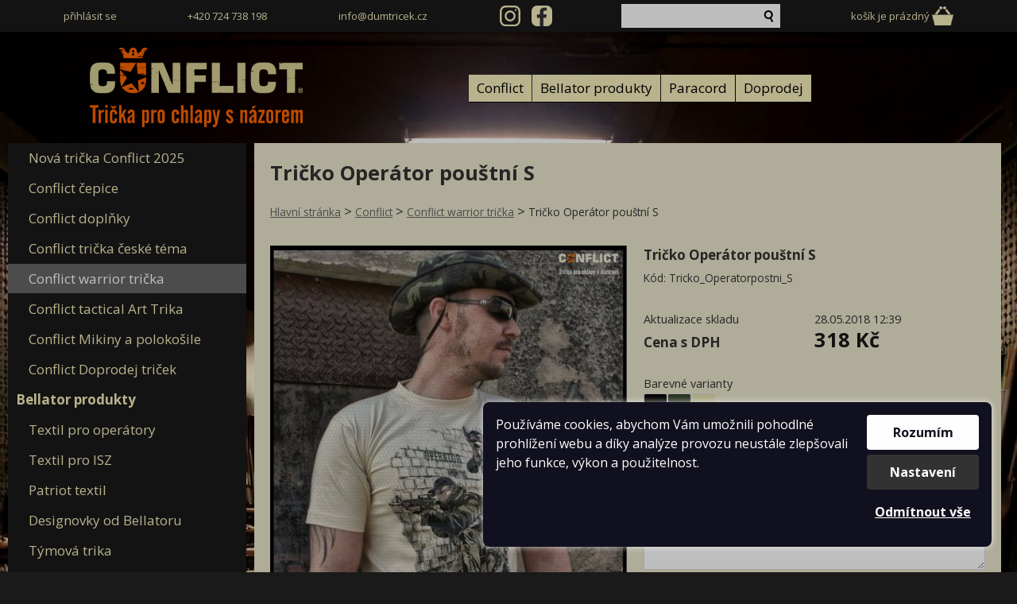

--- FILE ---
content_type: text/html; charset=UTF-8
request_url: https://www.conflictshop.cz/tricko-operator-poustni-s-z1359CZ
body_size: 39871
content:

<!DOCTYPE html>
<html lang="cs" dir="ltr">
<head>
<meta charset="UTF-8" />
<meta name="viewport" content="width=device-width, initial-scale=1.0">
 
<title>Tričko Operátor pouštní | Military trička Conflict</title>
<link rel="stylesheet" type="text/css" href="https://www.conflictshop.cz/ProjektIna/Kompilovane/Sablona/Univerzalni/Registrace001M.all.css?verze=2025-04-13_20250202" media="only screen and (max-width: 900px)" />
<link rel="stylesheet" type="text/css" href="https://www.conflictshop.cz/ProjektIna/Kompilovane/Sablona/Univerzalni/Registrace001.all.css?verze=2025-04-13_20250202" media="all" />
<link rel="stylesheet" type="text/css" href="https://www.conflictshop.cz/ProjektIna/Kompilovane/Sablona/Univerzalni/DataUzivatele001M.all.css?verze=2025-04-13_20250202" media="only screen and (max-width: 900px)" />
<link rel="stylesheet" type="text/css" href="https://www.conflictshop.cz/ProjektIna/Kompilovane/Sablona/Univerzalni/DataUzivatele001.all.css?verze=2025-04-13_20250202" media="all" />
<link rel="stylesheet" type="text/css" href="https://www.conflictshop.cz/ProjektIna/Kompilovane/Sablona/Univerzalni/Print001.all.css?verze=2025-04-13_20250202" media="all" />
<link rel="stylesheet" type="text/css" href="https://www.conflictshop.cz/ProjektIna/Kompilovane/Sablona/Univerzalni/Navigace001M.all.css?verze=2025-04-13_20250202" media="only screen and (max-width: 900px)" />
<link rel="stylesheet" type="text/css" href="https://www.conflictshop.cz/ProjektIna/Kompilovane/Sablona/Univerzalni/Navigace001.all.css?verze=2025-04-13_20250202" media="all" />
<link rel="stylesheet" type="text/css" href="https://www.conflictshop.cz/ProjektIna/Kompilovane/Sablona/Univerzalni/PolozkyKosiku001M.all.css?verze=2025-04-13_20250202" media="only screen and (max-width: 900px)" />
<link rel="stylesheet" type="text/css" href="https://www.conflictshop.cz/ProjektIna/Kompilovane/Sablona/Univerzalni/PolozkyKosiku001.all.css?verze=2025-04-13_20250202" media="all" />
<link rel="stylesheet" type="text/css" href="https://www.conflictshop.cz/ProjektIna/Kompilovane/Sablona/Univerzalni/NahledProduktu003M2.all.css?verze=2025-04-13_20250202" media="only screen and (max-width: 700px)" />
<link rel="stylesheet" type="text/css" href="https://www.conflictshop.cz/ProjektIna/Kompilovane/Sablona/Univerzalni/NahledProduktu003M1.all.css?verze=2025-04-13_20250202" media="only screen and (max-width: 500px)" />
<link rel="stylesheet" type="text/css" href="https://www.conflictshop.cz/ProjektIna/Kompilovane/Sablona/Univerzalni/NahledProduktu003.all.css?verze=2025-04-13_20250202" media="all" />
<link rel="stylesheet" type="text/css" href="https://www.conflictshop.cz/ProjektIna/Kompilovane/Sablona/Komponenta/Katalog/Slozka17/Swiper.all.css?verze=2025-04-13_20250202" media="all" />
<link rel="stylesheet" type="text/css" href="https://www.conflictshop.cz/Instance/conflictshop/Sablona/Ytext/Editor2020.all.css?verze=2025-04-13_20250202" media="all" />
<link rel="stylesheet" type="text/css" href="https://www.conflictshop.cz/ProjektIna/Kompilovane/Sablona/Komponenta/Katalog/CookiesSouhlas/Lista2022.all.css?verze=2025-04-13_20250202" media="all" />
<link rel="stylesheet" type="text/css" href="https://www.conflictshop.cz/ProjektIna/Kompilovane/Dokument/Kahanek.all.css?verze=2025-04-13_20250202" media="all" />
<link rel="stylesheet" type="text/css" href="https://www.conflictshop.cz/ProjektIna/Kompilovane/Katalog/Pruzkumnik/Fotogalerie17.all.css?verze=2025-04-13_20250202" media="all" />
<link rel="stylesheet" type="text/css" href="https://www.conflictshop.cz/ProjektIna/Kompilovane/Sablona/Univerzalni/DetailProduktu001M.all.css?verze=2025-04-13_20250202" media="only screen and (max-width: 900px)" />
<link rel="stylesheet" type="text/css" href="https://www.conflictshop.cz/ProjektIna/Kompilovane/Sablona/Univerzalni/DetailProduktu001.all.css?verze=2025-04-13_20250202" media="all" />

<script src="https://www.conflictshop.cz/ProjektIna/Kompilovane/Dokument/Xhtml.js?verze=2025-04-13_20250202"></script>
<script src="https://www.conflictshop.cz/ProjektIna/Kompilovane/Katalog/Pruzkumnik/Varianty17.js?verze=2025-04-13_20250202"></script>
<script src="https://www.conflictshop.cz/ProjektIna/Kompilovane/Sablona/Univerzalni/DetailProduktu001.js?verze=2025-04-13_20250202"></script>
<script src="https://www.conflictshop.cz/ProjektIna/Kompilovane/Katalog/Pruzkumnik/Fotogalerie17.js?verze=2025-04-13_20250202"></script>
<script src="https://www.conflictshop.cz/ProjektIna/Kompilovane/Sablona/Komponenta/Rating/Rating.js?verze=2025-04-13_20250202"></script>
<script src="https://www.conflictshop.cz/ProjektIna/Kompilovane/Dokument/Kahanek.js?verze=2025-04-13_20250202"></script>
<script src="https://www.conflictshop.cz/ProjektIna/Kompilovane/Sablona/Komponenta/Katalog/Slozka17/Swiper.js?verze=2025-04-13_20250202"></script>


<link rel="preconnect" href="https://fonts.gstatic.com">
<link href="https://fonts.googleapis.com/css2?family=Open+Sans:wght@300;400;600;700&display=swap" rel="stylesheet">
<link href="[data-uri]" rel="icon" type="image/x-icon" />

<meta property="fb:app_id" content="192885664613460" />
<meta property="og:site_name" content="conflictshop.cz" />
<meta property="og:type" content="website" />
<meta property="og:title" content="Tričko Operátor pouštní | Military trička Conflict" />
<meta property="og:description" content="Tričko Operátor Tričko s designem od Conflict s příslušníky zvláštních jednotek/se zaměstnanci civilní agentury. - Tričko má vepředu potisk dvou chlapů v bojové pohotovosti. Může se jednat o příslušníky jednotek zvláštního určení (ústroj podle účelu), nebo operátory Soukromé Bezpečnostní služby - SBS (Private security company - PSC) nebo Soukromé Vojenské služby - SVS (Private military company - PMC). - Hlavní potisk je vepředu na těle v barvách, které jsou zvoleny s ohledem na podklad - tedy barvu trička.  - Potisk je proveden vysoce kvalitním sítotiskem,  kdy barva potisku je finálně upravena. To znamená minimální vrstvu barvy. Potisk se může přežehlovat a je vyzkoušeno i praní, aniž by se muselo tričko otáčet na ruby. Navíc vrstva barvy je velice šetrná, a tak na sobě potisk cítíte minimálně. - Před nákupem doporučujeme kontrolu rozměrů trička proti Vašemu doma -  je možné, že velikost Vám padne jiná, než jste zvyklí.  - Vysoká váha trička 180g/m2, kvalitní zpracování, dvojité švy, vyztužené průramky, použita kvalitní bavlna. - Údržba je dle standardů triček, nic nezvyšuje nároky - stačí se řídit dle informačního štítku na tričku." />
<meta property="og:url" content="https://www.conflictshop.cz/tricko-operator-poustni-s-z1359CZ" />
<meta property="og:image" content="https://www.conflictshop.cz/Instance/conflictshop/Prilohy/3323-450-585.jpg" />
<meta property="og:image:width" content="450" />
<meta property="og:image:height" content="585" />

<link rel="canonical" href="https://www.conflictshop.cz/tricko-operator-poustni-s-z1359CZ" />

<script type="application/ld+json">{"@context":"https:\/\/schema.org\/","@type":"Product","name":"Tri\u010dko Oper\u00e1tor pou\u0161tn\u00ed S","image":["https:\/\/www.conflictshop.cz\/Instance\/conflictshop\/Prilohy\/3323-1600-1600.jpg"],"description":"<!--ytext--><p><strong>Tri\u010dko Oper\u00e1tor pou\u0161tn\u00ed<\/strong><\/p>\n<p>Tri\u010dko s designem od Conflict s p\u0159\u00edslu\u0161n\u00edky zvl\u00e1\u0161tn\u00edch jednotek\/se zam\u011bstnanci civiln\u00ed agentury.<\/p>\n<p>- Tri\u010dko m\u00e1 vep\u0159edu potisk dvou chlap\u016f v bojov\u00e9 pohotovosti. M\u016f\u017ee se jednat o p\u0159\u00edslu\u0161n\u00edky jednotek zvl\u00e1\u0161tn\u00edho ur\u010den\u00ed (\u00fastroj podle \u00fa\u010delu), nebo oper\u00e1tory Soukrom\u00e9 Bezpe\u010dnostn\u00ed slu\u017eby - SBS (Private security company - PSC) nebo Soukrom\u00e9 Vojensk\u00e9 slu\u017eby - SVS (Private military company - PMC).<\/p>\n<p>- Hlavn\u00ed potisk je vep\u0159edu na t\u011ble v barv\u00e1ch, kter\u00e9 jsou zvoleny s ohledem na podklad - tedy barvu tri\u010dka.\u00a0<\/p>\n<p>- Potisk je proveden\u00a0<strong>v<\/strong><strong>ysoce kvalitn\u00edm s\u00edtotiskem<\/strong>, \u00a0kdy barva potisku je fin\u00e1ln\u011b upravena. To znamen\u00e1 minim\u00e1ln\u00ed vrstvu barvy. Potisk se m\u016f\u017ee p\u0159e\u017eehlovat a je vyzkou\u0161eno i pran\u00ed, ani\u017e by se muselo tri\u010dko ot\u00e1\u010det na ruby. Nav\u00edc vrstva barvy je velice \u0161etrn\u00e1, a tak na sob\u011b potisk c\u00edt\u00edte minim\u00e1ln\u011b.<\/p>\n<p>- P\u0159ed n\u00e1kupem doporu\u010dujeme kontrolu rozm\u011br\u016f tri\u010dka proti Va\u0161emu doma - \u00a0<strong>je mo\u017en\u00e9, \u017ee velikost V\u00e1m padne jin\u00e1, ne\u017e jste zvykl\u00ed.<\/strong>\u00a0<\/p>\n<p>- Vysok\u00e1 v\u00e1ha tri\u010dka 180g\/m2, kvalitn\u00ed zpracov\u00e1n\u00ed, dvojit\u00e9 \u0161vy, vyztu\u017een\u00e9 pr\u016framky, pou\u017eita kvalitn\u00ed bavlna.<\/p>\n<p>- \u00dadr\u017eba je dle standard\u016f tri\u010dek, nic nezvy\u0161uje n\u00e1roky - sta\u010d\u00ed se \u0159\u00eddit dle informa\u010dn\u00edho \u0161t\u00edtku na tri\u010dku.<\/p>","sku":"Tricko_Operatorpostni_S","mpn":"","brand":{"@type":"Brand","name":"Conflict"},"offers":[{"@type":"Offer","name":"Tri\u010dko Oper\u00e1tor pou\u0161tn\u00ed S","url":"https:\/\/www.conflictshop.cz\/tricko-operator-poustni-s-z1359CZ","priceCurrency":"CZK","price":318,"priceValidUntil":"2026-12-31","itemCondition":"https:\/\/schema.org\/NewCondition","sku":"Tricko_Operatorpostni_S","warranty":2,"description":"<!--ytext--><p><strong>Tri\u010dko Oper\u00e1tor pou\u0161tn\u00ed<\/strong><\/p>\n<p>Tri\u010dko s designem od Conflict s p\u0159\u00edslu\u0161n\u00edky zvl\u00e1\u0161tn\u00edch jednotek\/se zam\u011bstnanci civiln\u00ed agentury.<\/p>\n<p>- Tri\u010dko m\u00e1 vep\u0159edu potisk dvou chlap\u016f v bojov\u00e9 pohotovosti. M\u016f\u017ee se jednat o p\u0159\u00edslu\u0161n\u00edky jednotek zvl\u00e1\u0161tn\u00edho ur\u010den\u00ed (\u00fastroj podle \u00fa\u010delu), nebo oper\u00e1tory Soukrom\u00e9 Bezpe\u010dnostn\u00ed slu\u017eby - SBS (Private security company - PSC) nebo Soukrom\u00e9 Vojensk\u00e9 slu\u017eby - SVS (Private military company - PMC).<\/p>\n<p>- Hlavn\u00ed potisk je vep\u0159edu na t\u011ble v barv\u00e1ch, kter\u00e9 jsou zvoleny s ohledem na podklad - tedy barvu tri\u010dka.\u00a0<\/p>\n<p>- Potisk je proveden\u00a0<strong>v<\/strong><strong>ysoce kvalitn\u00edm s\u00edtotiskem<\/strong>, \u00a0kdy barva potisku je fin\u00e1ln\u011b upravena. To znamen\u00e1 minim\u00e1ln\u00ed vrstvu barvy. Potisk se m\u016f\u017ee p\u0159e\u017eehlovat a je vyzkou\u0161eno i pran\u00ed, ani\u017e by se muselo tri\u010dko ot\u00e1\u010det na ruby. Nav\u00edc vrstva barvy je velice \u0161etrn\u00e1, a tak na sob\u011b potisk c\u00edt\u00edte minim\u00e1ln\u011b.<\/p>\n<p>- P\u0159ed n\u00e1kupem doporu\u010dujeme kontrolu rozm\u011br\u016f tri\u010dka proti Va\u0161emu doma - \u00a0<strong>je mo\u017en\u00e9, \u017ee velikost V\u00e1m padne jin\u00e1, ne\u017e jste zvykl\u00ed.<\/strong>\u00a0<\/p>\n<p>- Vysok\u00e1 v\u00e1ha tri\u010dka 180g\/m2, kvalitn\u00ed zpracov\u00e1n\u00ed, dvojit\u00e9 \u0161vy, vyztu\u017een\u00e9 pr\u016framky, pou\u017eita kvalitn\u00ed bavlna.<\/p>\n<p>- \u00dadr\u017eba je dle standard\u016f tri\u010dek, nic nezvy\u0161uje n\u00e1roky - sta\u010d\u00ed se \u0159\u00eddit dle informa\u010dn\u00edho \u0161t\u00edtku na tri\u010dku.<\/p>","availability":"https:\/\/schema.org\/InStock"},{"@type":"Offer","name":"Tri\u010dko Oper\u00e1tor pou\u0161tn\u00ed M","url":"https:\/\/www.conflictshop.cz\/tricko-operator-poustni-m-z1360CZ","priceCurrency":"CZK","price":318,"priceValidUntil":"2026-12-31","itemCondition":"https:\/\/schema.org\/NewCondition","sku":"Tricko_Operator_poustni_M1","warranty":2,"description":"<!--ytext--><p><strong>Tri\u010dko Oper\u00e1tor pou\u0161tn\u00ed<\/strong><\/p>\n<p>Tri\u010dko s designem od Conflict s p\u0159\u00edslu\u0161n\u00edky zvl\u00e1\u0161tn\u00edch jednotek\/se zam\u011bstnanci civiln\u00ed agentury.<\/p>\n<p>- Tri\u010dko m\u00e1 vep\u0159edu potisk dvou chlap\u016f v bojov\u00e9 pohotovosti. M\u016f\u017ee se jednat o p\u0159\u00edslu\u0161n\u00edky jednotek zvl\u00e1\u0161tn\u00edho ur\u010den\u00ed (\u00fastroj podle \u00fa\u010delu), nebo oper\u00e1tory Soukrom\u00e9 Bezpe\u010dnostn\u00ed slu\u017eby - SBS (Private security company - PSC) nebo Soukrom\u00e9 Vojensk\u00e9 slu\u017eby - SVS (Private military company - PMC).<\/p>\n<p>- Hlavn\u00ed potisk je vep\u0159edu na t\u011ble v barv\u00e1ch, kter\u00e9 jsou zvoleny s ohledem na podklad - tedy barvu tri\u010dka.\u00a0<\/p>\n<p>- Potisk je proveden\u00a0<strong>v<\/strong><strong>ysoce kvalitn\u00edm s\u00edtotiskem<\/strong>, \u00a0kdy barva potisku je fin\u00e1ln\u011b upravena. To znamen\u00e1 minim\u00e1ln\u00ed vrstvu barvy. Potisk se m\u016f\u017ee p\u0159e\u017eehlovat a je vyzkou\u0161eno i pran\u00ed, ani\u017e by se muselo tri\u010dko ot\u00e1\u010det na ruby. Nav\u00edc vrstva barvy je velice \u0161etrn\u00e1, a tak na sob\u011b potisk c\u00edt\u00edte minim\u00e1ln\u011b.<\/p>\n<p>- P\u0159ed n\u00e1kupem doporu\u010dujeme kontrolu rozm\u011br\u016f tri\u010dka proti Va\u0161emu doma - \u00a0<strong>je mo\u017en\u00e9, \u017ee velikost V\u00e1m padne jin\u00e1, ne\u017e jste zvykl\u00ed.<\/strong>\u00a0<\/p>\n<p>- Vysok\u00e1 v\u00e1ha tri\u010dka 180g\/m2, kvalitn\u00ed zpracov\u00e1n\u00ed, dvojit\u00e9 \u0161vy, vyztu\u017een\u00e9 pr\u016framky, pou\u017eita kvalitn\u00ed bavlna.<\/p>\n<p>- \u00dadr\u017eba je dle standard\u016f tri\u010dek, nic nezvy\u0161uje n\u00e1roky - sta\u010d\u00ed se \u0159\u00eddit dle informa\u010dn\u00edho \u0161t\u00edtku na tri\u010dku.<\/p>","availability":"https:\/\/schema.org\/InStock"},{"@type":"Offer","name":"Tri\u010dko Oper\u00e1tor pou\u0161tn\u00ed XXL","url":"https:\/\/www.conflictshop.cz\/tricko-operator-poustni-xxl-z1363CZ","priceCurrency":"CZK","price":318,"priceValidUntil":"2026-12-31","itemCondition":"https:\/\/schema.org\/NewCondition","sku":"Tricko_Operator_poustni_XXL1","warranty":2,"description":"<!--ytext--><p><strong>Tri\u010dko Oper\u00e1tor pou\u0161tn\u00ed<\/strong><\/p>\n<p>Tri\u010dko s designem od Conflict s p\u0159\u00edslu\u0161n\u00edky zvl\u00e1\u0161tn\u00edch jednotek\/se zam\u011bstnanci civiln\u00ed agentury.<\/p>\n<p>- Tri\u010dko m\u00e1 vep\u0159edu potisk dvou chlap\u016f v bojov\u00e9 pohotovosti. M\u016f\u017ee se jednat o p\u0159\u00edslu\u0161n\u00edky jednotek zvl\u00e1\u0161tn\u00edho ur\u010den\u00ed (\u00fastroj podle \u00fa\u010delu), nebo oper\u00e1tory Soukrom\u00e9 Bezpe\u010dnostn\u00ed slu\u017eby - SBS (Private security company - PSC) nebo Soukrom\u00e9 Vojensk\u00e9 slu\u017eby - SVS (Private military company - PMC).<\/p>\n<p>- Hlavn\u00ed potisk je vep\u0159edu na t\u011ble v barv\u00e1ch, kter\u00e9 jsou zvoleny s ohledem na podklad - tedy barvu tri\u010dka.\u00a0<\/p>\n<p>- Potisk je proveden\u00a0<strong>v<\/strong><strong>ysoce kvalitn\u00edm s\u00edtotiskem<\/strong>, \u00a0kdy barva potisku je fin\u00e1ln\u011b upravena. To znamen\u00e1 minim\u00e1ln\u00ed vrstvu barvy. Potisk se m\u016f\u017ee p\u0159e\u017eehlovat a je vyzkou\u0161eno i pran\u00ed, ani\u017e by se muselo tri\u010dko ot\u00e1\u010det na ruby. Nav\u00edc vrstva barvy je velice \u0161etrn\u00e1, a tak na sob\u011b potisk c\u00edt\u00edte minim\u00e1ln\u011b.<\/p>\n<p>- P\u0159ed n\u00e1kupem doporu\u010dujeme kontrolu rozm\u011br\u016f tri\u010dka proti Va\u0161emu doma - \u00a0<strong>je mo\u017en\u00e9, \u017ee velikost V\u00e1m padne jin\u00e1, ne\u017e jste zvykl\u00ed.<\/strong>\u00a0<\/p>\n<p>- Vysok\u00e1 v\u00e1ha tri\u010dka 180g\/m2, kvalitn\u00ed zpracov\u00e1n\u00ed, dvojit\u00e9 \u0161vy, vyztu\u017een\u00e9 pr\u016framky, pou\u017eita kvalitn\u00ed bavlna.<\/p>\n<p>- \u00dadr\u017eba je dle standard\u016f tri\u010dek, nic nezvy\u0161uje n\u00e1roky - sta\u010d\u00ed se \u0159\u00eddit dle informa\u010dn\u00edho \u0161t\u00edtku na tri\u010dku.<\/p>","availability":"https:\/\/schema.org\/InStock"}],"category":"Hlavn\u00ed str\u00e1nka &gt; Conflict &gt; Conflict warrior tri\u010dka","productID":"1359","url":"https:\/\/www.conflictshop.cz\/tricko-operator-poustni-s-z1359CZ","itemCondition":"https:\/\/schema.org\/NewCondition"}</script>

<script type="application/ld+json">{"@context":"https:\/\/schema.org","@type":"BreadcrumbList","itemListElement":[{"@type":"ListItem","position":1,"item":{"@id":"Hlavn\u00ed str\u00e1nka","name":"https:\/\/www.conflictshop.cz\/hlavni-stranka-s2CZ"}},{"@type":"ListItem","position":2,"item":{"@id":"Conflict","name":"https:\/\/www.conflictshop.cz\/conflict-s9CZ"}},{"@type":"ListItem","position":3,"item":{"@id":"Conflict warrior tri\u010dka","name":"https:\/\/www.conflictshop.cz\/conflict-warrior-tricka-s63CZ"}}]}</script>

<link href="[data-uri]" rel="icon" type="image/png" />


<link rel="dns-prefetch" href="https://fonts.googleapis.com">

<meta name="web_author" content="jmpost.cz">
<meta name="dcterms.rightsHolder" content="www.conflictshop.cz">
<meta name="description" content="Trička s potiskem conflict,Střelnice,Sportovní střelba,Rekreační střelba,Taktika, Airsoft,Paintball,Reenacting,Vojenství,Armáda,Policie." />
<meta name="keywords" content="Trička,Tričko,Vojenská, Military,Armáda, Airsoft,Conflict,Česká" />
<meta name="robots" content="all, index, follow" />
<meta name="author" content="feeWEALTH" />
 
 
<meta name="theme-color" content="">

<!-- Global site tag (gtag.js) - Google Analytics -->
<script async src="https://www.googletagmanager.com/gtag/js?id=G-KJJRJP9QW6"></script>
<script>
window.dataLayer = window.dataLayer || [];
function gtag(){dataLayer.push(arguments);}
gtag("consent", "default", {"ad_storage":"denied","analytics_storage":"denied","ad_user_data":"denied","ad_personalization":"denied"});
dataLayer.push({"event": "default_consent"});
gtag("js", new Date());
gtag("config", "G-KJJRJP9QW6");
gtag("set", "currency", "CZK")
</script>

 
<!-- Sluzba SKLIK_RETARGETING vypnuta -->


<!-- Facebook Pixel ZAKAZAN - cookies nejsou povoleny -->


<link href="[data-uri]" rel="icon" type="image/png" /> </head>

<style>
html {background: #1A1A1A;}
body:not(.strankaSlozka):not(.strankaSlozkaZbozi) .panelObsah {padding: 10px;}
body:not(.strankaSlozka):not(.strankaSlozkaZbozi) .panelObsah {background-color: #eee;}
body:not(.strankaSlozka):not(.strankaSlozkaZbozi) .panelObsah {flex: 0 0 calc(100% - 320px);}
body {background-color: #1A1A1A;}
body {background-repeat: no-repeat;}
body {background-attachment: fixed;}
body {background-size: cover;}
body {background-position: 0 0;}
body {background-image: url(https://www.conflictshop.cz/Instance/conflictshop/Prilohy/13738-1600-1600.jpg);}
.panelObsah {background: #1a1a1a;}
.homepage main > h3 {color: #2B2E26;}
.intro {margin-top: 0px;}
.intro {margin-bottom: 10px;}
.intro {background-color: #1A1A1A;}
.intro .text > a,.intro .text > p > a {color: #F7EFBD;}
.intro .text a:hover,.intro .text p a:hover {background-color: #F7EFBD;}
.intro .text a:hover,.intro .text p a:hover {color: #1A1A1A;}
.intro .text > p > a[href*='facebook'] {background-image: url(https://www.conflictshop.cz/Instance/conflictshop/Prilohy/9081-591-591.png);}
.intro .text > p > a[href*='facebook']:hover {background-color: url(https://www.conflictshop.cz/Instance/conflictshop/Prilohy/9085-592-591.png);}
.intro .text > p > a[href*='facebook']:hover {background-image: url(https://www.conflictshop.cz/Instance/conflictshop/Prilohy/9085-592-591.png);}
.intro .text > p > a[href*='instagram'] {background-image: url(https://www.conflictshop.cz/Instance/conflictshop/Prilohy/9079-592-591.png);}
.intro .text > p > a[href*='instagram']:hover {background-image: url(https://www.conflictshop.cz/Instance/conflictshop/Prilohy/9086-592-592.png);}
.intro .komponentaKosik {background-image: url(https://www.conflictshop.cz/Instance/conflictshop/Prilohy/9080-658-592.png);}
.intro .komponentaKosik:hover {background-image: url(https://www.conflictshop.cz/Instance/conflictshop/Prilohy/8758-62569137e2e01.svg);}
.intro .komponentaHledat .odesli input {background-image: url(https://www.conflictshop.cz/Instance/conflictshop/Prilohy/8761-6260620e5a3e1.svg);}
.menu {margin-top: 10px;}
.menu {margin-bottom: 10px;}
.menu {background-color: transparent;}
.menu {justify-content: space-around;}
.menu .logo {background-image: url(https://www.conflictshop.cz/Instance/conflictshop/Prilohy/9088-1600-723.png);}
.menu .logo {background-repeat: no-repeat;}
.menu .logo {background-size: contain;}
.menu .logo {background-alignment: center center;}
.menu .komponentaNavigace {background-color: transparent;}
.menu .komponentaNavigace > ul > li > * {background-color: #F7EFBD;}
.menu .komponentaNavigace > ul > li > * {color: inherit;}
.menu .komponentaNavigace > ul > li > * {margin: 2px 0px 0px 1px;}
.menu .komponentaNavigace > .hloubka1 > li {border-bottom: transparent !important;}
.menu .komponentaNavigace > .hloubka1 > li {border-top: transparent !important;}
.menu .komponentaNavigace > .hloubka1 > li {background-color: transparent !important;}
.menu .komponentaNavigace .pocetPolozek {display: none;}
.menu .komponentaNavigace > .hloubka1 > li:hover .hloubka2 {outline: 0px;}
.menu .komponentaNavigace > .hloubka1 > li:hover .hloubka2 {max-height: 900px;}
.menu .komponentaNavigace .hloubka3
 {display: none;}
.menu .komponentaNavigace > .hloubka1 > li > .polozka {border-bottom: 1px solid black;}
.menu .komponentaNavigace .hloubka2 {background-color: #F7EFBD;}
.menu .komponentaNavigace .hloubka2 .polozka {background-color: #D9D096;}
.menu .komponentaNavigace .hloubka2 .polozka {border: 1px solid transparent;}
.menu .komponentaNavigace .hloubka2 .polozka {margin: 0px 1px 1px 0px;}
.menu .komponentaNavigace .hloubka2 .polozka:hover {background-color: #D9D096;}
.menu2 .komponentaNavigace ul .polozka {color: #F7EFBD;}
.menu2 .komponentaNavigace ul .polozka.vybrana,
.menu2 .komponentaNavigace ul .polozka:hover {background-color: #F7EFBD;}
.menu2 .komponentaNavigace ul .polozka.vybrana,
.menu2 .komponentaNavigace ul .polozka:hover {color: inherit;}
.slideshow {margin-top: 10px;}
.slideshow {margin-bottom: 10px;}
.slideshow {background-color: #eee;}
.slideshow .slozky {padding-top: 30%;}
.slideshow .slozka div {background-size: cover;}
.KatalogFiltryRazeni001 .filtrymulti .selectboxnazev {background-color: #D9D096;}
.KatalogFiltryRazeni001 .filtrymulti .selectboxnazev {color: black;}
.KatalogFiltryRazeni001 .filtrymulti .selectboxnazev:hover {border-bottom: 3px solid #FF6600;}
.KatalogFiltryRazeni001 .filtrymulti .selectboxhodnota .rozbalovaci {background-color: #333;}
.KatalogFiltryRazeni001 .filtrymulti .selectboxhodnota .selectboxsubmit {background-color: #333;}
.KatalogFiltryRazeni001 .filtrymulti .selectboxsubmit label {background-color: #D9D096;}
.KatalogFiltryRazeni001 .filtrymulti .selectboxsubmit label {color: black;}
.KatalogFiltryRazeni001 .filtrymulti .selectboxhodnota .rozbalovaci label:hover {background-color: #444;}
.KatalogFiltryRazeni001 .filtrymulti .selectedfiltervalues span {background-color: #D9D096;}
.KatalogFiltryRazeni001 .filtrymulti .selectedfiltervalues span {color: black;}
.KatalogFiltryRazeni001 * {color: #F7EFBD;}
.KatalogFiltryRazeni001 .razeni .polozka label span {color: #1A1A1A;}
.KatalogFiltryRazeni001 .razeni .polozka label span {background-color: #D9D096;}
.KatalogFiltryRazeni001 .razeni:not(:empty) form {color: #4D4D4D;}
.KatalogFiltryRazeni001 .razeni .polozka label:hover span {background-color: #D9D096;}
.KatalogFiltryRazeni001 .razeni .polozka label:hover span {border-bottom: 3px solid #FF6600;}
.KatalogFiltryRazeni001 .razeni .polozka input:checked + label span {border-bottom: 3px solid #FF6600;}
.nejProdukty {margin-top: 10px;}
.nejProdukty {margin-bottom: 10px;}
.nejProdukty h4 {margin: 30px auto 10px auto !important;}
.komponentaProductSlider .slideLeft,
.komponentaProductSlider .slideRight {background-color: #1A1A1A!important;}
.komponentaProductSlider .slideLeft,
.komponentaProductSlider .slideRight {color: #FF6600;}
.komponentaProductSlider .slideLeft:hover,
.komponentaProductSlider .slideRight:hover {background-color: #D9D096!important;}
.komponentaProductSlider .slideLeft:hover,
.komponentaProductSlider .slideRight:hover {color: #1A1A1A;}
.nejProdukty > .komponentaSlozka > .text > h4 {color: #FF6600;}
.nejProdukty .NahledProduktu003 {border: 1px solid#4D4D4D;}
.nejProdukty .NahledProduktu003:hover {border: 1px solid #1A1A1A;}
.NahledProduktu003 input[type=submit] {background-color: #4D4D4D;}
input[type=button], input[type=submit], .button {color: #F7EFBD;}
.NahledProduktu003 .nazev .popisek {color: #9A9C71;}
.komponentaProductSlider * {color: #D9D096;}
.NahledProduktu003 .cena:not(.puvodni) {color: #FF6600;}
.NahledProduktu003, .NahledProduktu003 * {color: #D9D096;}
body .Navigace001 {background-color: #1A1A1A;}
body .Navigace001 ul .polozka {border-radius: 0px;}
body .Navigace001 ul .polozka {color: #F7EFBD;}
body .Navigace001 {overflow: hidden;}
body .Navigace001 label[for=menu] {border: 1px solid #ededed;}
body .Navigace001 label[for=menu] {margin: 0 0 0 auto !important;}
body .Navigace001 li:first-child .polozka[href*="s9CZ"] {display: none;}
body .Navigace001 ul .polozka:hover {background-color: #FF6600;}
.KatalogFiltryRazeni001 .prepinacStranek a, .KatalogFiltryRazeni001 .prepinacStranek span

 {background-color: #4D4D4D;}
body .KatalogFiltryRazeni001 .zobrazitDalsi,
body .KatalogFiltryRazeni001 .skrolujNahoru {background-color: #4D4D4D !important;}
body .KatalogFiltryRazeni001 .containerNextPage .skrolujNahoru {background-color: #4D4D4D !important;}
body .KatalogFiltryRazeni001 .containerNextPage .skrolujNahoru {background-image: url(https://www.conflictshop.cz/Instance/conflictshop/Prilohy/9942-6472a2a42f3f9.svg);}
.NahledProduktu003 {background-color: #1A1A1A;}
.NahledProduktu003 {border: 1px solid#4D4D4D;}
.KatalogFiltryRazeni001 h1 {margin: 10px auto;}
.KatalogFiltryRazeni001 h1 {color: #FF6600;}
.KatalogFiltryRazeni001 .pomocnaNavigace .drobeckova {color: #F7EFBD;}
.KatalogFiltryRazeni001 .pomocnaNavigace .drobeckova * {color: #F7EFBD;}
.NahledProduktu003 .priznaky .priznakDoporucujeme {background-image: url(https://www.conflictshop.cz/Instance/conflictshop/Prilohy/9087-591-592.png);}
.DetailProduktu001 {background-color: #EBE7CD;}
.DetailProduktu001 {padding: 10px;}
body:not(.strankaSlozka):not(.strankaSlozkaZbozi) .panelObsah {background-color: #EBE7CD;}
.DetailProduktu001 .formulardokosiku .ridiciParametrRadios span label {background-color: #D9D096;}
.DetailProduktu001 .formulardokosiku .ridiciParametrRadios span label {color: #1A1A1A;}
.DetailProduktu001 .formulardokosiku .ridiciParametrRadios.pocetDvaPlus span input:checked + label {background-color: #FF6600;}
.DetailProduktu001 .formulardokosiku .cenabezna .hodnota, .DetailProduktu001 .formulardokosiku .cenaakcni .hodnota {color: #1A1A1A;}
.DetailProduktu001 .formulardokosiku input[type=submit] {color: #1A1A1A;}
.DetailProduktu001 .formulardokosiku input[type=submit] {background-color: #FF6600;}
.piktogramy {background-color: #CFC99F;}
.footerInfo {background-color: #CFC99F;}
.navBottom {background-color: #9A9C71;}
.navFinish {background-color: #9A9C71;}
</style>

<!-- Rax: individual style and JS -->


<body class="strankaZbozi varianty17" data-spravce="" onload="SCRIPT.initialize();" data-logged="" data-cssinstance="barevnevarianty skrytpopisdlazdic katalog4dlazdice" data-currency-iso="CZK" data-currency="Kč" data-course="1" data-language="CZ">



<header>
<div class="intro"><div class="komponentaSlozka ">
<div class="text">
<!--ytext--><p><a class="komponentaPrihlaseni" href="https://www.conflictshop.cz/Uzivatel/UkazMojeData/CZ">Přihlásit se</a>
</p>
<p><a href="tel:+420123456789" target="_blank">+420 724 738 198</a></p>
<p><a href="mailto:info@dumtricek.cz" target="_blank">info@dumtricek.cz</a></p>
<p><a href="https://www.instagram.com/conflict.cz/" target="_blank">instagram</a> <a href="https://www.facebook.com/Conflictshop.cz" target="_blank">facebook</a></p>
<p></p><div class="komponentaHledat">
<form action="https://www.conflictshop.cz/index.php" method="get">
<span class="text">
<label for="komponentaHledat1">Hledat</label>
<input accesskey="f" id="komponentaHledat1" title="Název nebo kód zboží" type="text" name="hledej" value="" onchange="this.form.submit();" />
</span>
<span class="skryte">
<input type="hidden" name="akce" value="-s2CZ" />
</span>
<span class="skryte">
<input type="hidden" name="globalniHledani" value="1" />
</span>
<span class="odesli">
<input title="Hledat" type="submit" value="&gt;" />
</span>
</form>
</div>
<p></p>
<p></p><a class="komponentaKosik prazdnyKosik" href="https://www.conflictshop.cz/index.php?akce=Katalog_Pruzkumnik/UkazKosik">Košík je prázdný</a>
<p></p></div>
</div>
</div>
<div class="menu">
<a href="https://www.conflictshop.cz/" class="logo"></a>
<div class="komponentaNavigace"><ul class="hloubka1"><li class="zabalena"><a class="zabalena polozka" href="https://www.conflictshop.cz/conflict-s9CZ">Conflict<span class="pocetPolozek"> (133)</span></a><ul class="hloubka2"><li class="bezPotomku"><a class="bezPotomku polozka" href="https://www.conflictshop.cz/nova-tricka-conflict-2025-s124CZ">Nová trička Conflict 2025<span class="pocetPolozek"> (38)</span></a></li><li class="bezPotomku"><a class="bezPotomku polozka" href="https://www.conflictshop.cz/conflict-cepice-s10CZ">Conflict čepice<span class="pocetPolozek"> (18)</span></a></li><li class="bezPotomku"><a class="bezPotomku polozka" href="https://www.conflictshop.cz/conflict-doplnky-s126CZ">Conflict doplňky<span class="pocetPolozek"> (1)</span></a></li><li class="zabalena"><a class="zabalena polozka" href="https://www.conflictshop.cz/conflict-tricka-ceske-tema-s19CZ">Conflict trička české téma<span class="pocetPolozek"> (50)</span></a></li><li class="bezPotomku"><a class="bezPotomku polozka" href="https://www.conflictshop.cz/conflict-warrior-tricka-s63CZ">Conflict warrior trička<span class="pocetPolozek"> (28)</span></a></li><li class="bezPotomku"><a class="bezPotomku polozka" href="https://www.conflictshop.cz/conflict-tactical-art-trika-s66CZ">Conflict tactical Art Trika<span class="pocetPolozek"> (23)</span></a></li><li class="bezPotomku"><a class="bezPotomku polozka" href="https://www.conflictshop.cz/conflict-mikiny-a-polokosile-s59CZ">Conflict Mikiny a polokošile<span class="pocetPolozek"> (10)</span></a></li><li class="bezPotomku"><a class="bezPotomku polozka" href="https://www.conflictshop.cz/conflict-doprodej-tricek-s57CZ">Conflict Doprodej triček<span class="pocetPolozek"> (2)</span></a></li></ul></li><li class="zabalena"><a class="zabalena polozka" href="https://www.conflictshop.cz/bellator-produkty-s130CZ">Bellator produkty<span class="pocetPolozek"> (1301)</span></a><ul class="hloubka2"><li class="zabalena"><a class="zabalena polozka" href="https://www.conflictshop.cz/textil-pro-operatory-s149CZ">Textil pro operátory<span class="pocetPolozek"> (940)</span></a></li><li class="zabalena"><a class="zabalena polozka" href="https://www.conflictshop.cz/textil-pro-isz-s146CZ">Textil pro ISZ<span class="pocetPolozek"> (177)</span></a></li><li class="zabalena"><a class="zabalena polozka" href="https://www.conflictshop.cz/patriot-textil-s159CZ">Patriot textil<span class="pocetPolozek"> (115)</span></a></li><li class="zabalena"><a class="zabalena polozka" href="https://www.conflictshop.cz/designovky-od-bellatoru-s160CZ">Designovky od Bellatoru<span class="pocetPolozek"> (38)</span></a></li><li class="bezPotomku"><a class="bezPotomku polozka" href="https://www.conflictshop.cz/tymova-trika-s167CZ">Týmová trika<span class="pocetPolozek"> (18)</span></a></li></ul></li><li class="bezPotomku"><a class="bezPotomku polozka" href="https://www.conflictshop.cz/paracord-s11CZ">Paracord<span class="pocetPolozek"> (9)</span></a></li><li class="zabalena"><a class="zabalena polozka" href="https://www.conflictshop.cz/doprodej-s24CZ">Doprodej<span class="pocetPolozek"> (14)</span></a><ul class="hloubka2"><li class="bezPotomku"><a class="bezPotomku polozka" href="https://www.conflictshop.cz/damska-s26CZ">Dámská<span class="pocetPolozek"> (1)</span></a></li><li class="bezPotomku"><a class="bezPotomku polozka" href="https://www.conflictshop.cz/panska-s61CZ">Pánská<span class="pocetPolozek"> (13)</span></a></li></ul></li></ul></div>
<div class="menurightpart"></div>
</div>
</header>


<section class="swipershow">
</section>


<section class="infoProZakazniky"></section>




<main class="panelTelo">
<div class="vnitrek flex">
<div class="levyPanel">
<nav><div class="Navigace001">
        <label for="menu"></label><input type="checkbox" id="menu" /><ul class="hloubka1"><li class="rozbalena"><a class="rozbalena polozka" href="https://www.conflictshop.cz/conflict-s9CZ"><img alt="" src="https://www.conflictshop.cz/ProjektIna/Kompilovane/Db/Strom/Prohlizec/Rozbalena.gif" />Conflict<span class="pocetPolozek"> (133)</span></a><ul class="hloubka2"><li class="bezPotomku"><a class="bezPotomku polozka" href="https://www.conflictshop.cz/nova-tricka-conflict-2025-s124CZ"><img alt="" src="https://www.conflictshop.cz/ProjektIna/Kompilovane/Db/Strom/Prohlizec/BezPotomku.gif" />Nová trička Conflict 2025<span class="pocetPolozek"> (38)</span></a></li><li class="bezPotomku"><a class="bezPotomku polozka" href="https://www.conflictshop.cz/conflict-cepice-s10CZ"><img alt="" src="https://www.conflictshop.cz/ProjektIna/Kompilovane/Db/Strom/Prohlizec/BezPotomku.gif" />Conflict čepice<span class="pocetPolozek"> (18)</span></a></li><li class="bezPotomku"><a class="bezPotomku polozka" href="https://www.conflictshop.cz/conflict-doplnky-s126CZ"><img alt="" src="https://www.conflictshop.cz/ProjektIna/Kompilovane/Db/Strom/Prohlizec/BezPotomku.gif" />Conflict doplňky<span class="pocetPolozek"> (1)</span></a></li><li class="zabalena"><a class="zabalena polozka" href="https://www.conflictshop.cz/conflict-tricka-ceske-tema-s19CZ"><img alt="" src="https://www.conflictshop.cz/ProjektIna/Kompilovane/Db/Strom/Prohlizec/Zabalena.gif" />Conflict trička české téma<span class="pocetPolozek"> (50)</span></a></li><li class="vybrana bezPotomku"><a class="vybrana bezPotomku polozka" href="https://www.conflictshop.cz/conflict-warrior-tricka-s63CZ"><img alt="" src="https://www.conflictshop.cz/ProjektIna/Kompilovane/Db/Strom/Prohlizec/BezPotomku.gif" />Conflict warrior trička<span class="pocetPolozek"> (28)</span></a></li><li class="bezPotomku"><a class="bezPotomku polozka" href="https://www.conflictshop.cz/conflict-tactical-art-trika-s66CZ"><img alt="" src="https://www.conflictshop.cz/ProjektIna/Kompilovane/Db/Strom/Prohlizec/BezPotomku.gif" />Conflict tactical Art Trika<span class="pocetPolozek"> (23)</span></a></li><li class="bezPotomku"><a class="bezPotomku polozka" href="https://www.conflictshop.cz/conflict-mikiny-a-polokosile-s59CZ"><img alt="" src="https://www.conflictshop.cz/ProjektIna/Kompilovane/Db/Strom/Prohlizec/BezPotomku.gif" />Conflict Mikiny a polokošile<span class="pocetPolozek"> (10)</span></a></li><li class="bezPotomku"><a class="bezPotomku polozka" href="https://www.conflictshop.cz/conflict-doprodej-tricek-s57CZ"><img alt="" src="https://www.conflictshop.cz/ProjektIna/Kompilovane/Db/Strom/Prohlizec/BezPotomku.gif" />Conflict Doprodej triček<span class="pocetPolozek"> (2)</span></a></li></ul></li><li class="zabalena"><a class="zabalena polozka" href="https://www.conflictshop.cz/bellator-produkty-s130CZ"><img alt="" src="https://www.conflictshop.cz/ProjektIna/Kompilovane/Db/Strom/Prohlizec/Zabalena.gif" />Bellator produkty<span class="pocetPolozek"> (1301)</span></a><ul class="hloubka2"><li class="zabalena"><a class="zabalena polozka" href="https://www.conflictshop.cz/textil-pro-operatory-s149CZ"><img alt="" src="https://www.conflictshop.cz/ProjektIna/Kompilovane/Db/Strom/Prohlizec/Zabalena.gif" />Textil pro operátory<span class="pocetPolozek"> (940)</span></a></li><li class="zabalena"><a class="zabalena polozka" href="https://www.conflictshop.cz/textil-pro-isz-s146CZ"><img alt="" src="https://www.conflictshop.cz/ProjektIna/Kompilovane/Db/Strom/Prohlizec/Zabalena.gif" />Textil pro ISZ<span class="pocetPolozek"> (177)</span></a></li><li class="zabalena"><a class="zabalena polozka" href="https://www.conflictshop.cz/patriot-textil-s159CZ"><img alt="" src="https://www.conflictshop.cz/ProjektIna/Kompilovane/Db/Strom/Prohlizec/Zabalena.gif" />Patriot textil<span class="pocetPolozek"> (115)</span></a></li><li class="zabalena"><a class="zabalena polozka" href="https://www.conflictshop.cz/designovky-od-bellatoru-s160CZ"><img alt="" src="https://www.conflictshop.cz/ProjektIna/Kompilovane/Db/Strom/Prohlizec/Zabalena.gif" />Designovky od Bellatoru<span class="pocetPolozek"> (38)</span></a></li><li class="bezPotomku"><a class="bezPotomku polozka" href="https://www.conflictshop.cz/tymova-trika-s167CZ"><img alt="" src="https://www.conflictshop.cz/ProjektIna/Kompilovane/Db/Strom/Prohlizec/BezPotomku.gif" />Týmová trika<span class="pocetPolozek"> (18)</span></a></li></ul></li><li class="bezPotomku"><a class="bezPotomku polozka" href="https://www.conflictshop.cz/paracord-s11CZ"><img alt="" src="https://www.conflictshop.cz/ProjektIna/Kompilovane/Db/Strom/Prohlizec/BezPotomku.gif" />Paracord<span class="pocetPolozek"> (9)</span></a></li><li class="zabalena"><a class="zabalena polozka" href="https://www.conflictshop.cz/doprodej-s24CZ"><img alt="" src="https://www.conflictshop.cz/ProjektIna/Kompilovane/Db/Strom/Prohlizec/Zabalena.gif" />Doprodej<span class="pocetPolozek"> (14)</span></a><ul class="hloubka2"><li class="bezPotomku"><a class="bezPotomku polozka" href="https://www.conflictshop.cz/damska-s26CZ"><img alt="" src="https://www.conflictshop.cz/ProjektIna/Kompilovane/Db/Strom/Prohlizec/BezPotomku.gif" />Dámská<span class="pocetPolozek"> (1)</span></a></li><li class="bezPotomku"><a class="bezPotomku polozka" href="https://www.conflictshop.cz/panska-s61CZ"><img alt="" src="https://www.conflictshop.cz/ProjektIna/Kompilovane/Db/Strom/Prohlizec/BezPotomku.gif" />Pánská<span class="pocetPolozek"> (13)</span></a></li></ul></li></ul></div></nav>
<div class="panelAkce">
</div>
</div>
<div class="panelObsah"><div id="detail" class="
DetailProduktu001
 DetailProduktu001Neprihlasen    DetailProduktu001SklademAno"
data-klic-slozky="63"
data-priznaky=""
data-priznaky-sablona=""
data-priznaky-varianta=""
data-individualni-cena="0"
data-cenik="1"
data-mnozstvi-dle-databaze="3"
>

        <div class="drobeckovanavigace nadNadpisem"><a class="licha prvni polozka" href="https://www.conflictshop.cz/hlavni-stranka-s2CZ">Hlavní stránka<span class="pocetPolozek"> (1452)</span></a> &gt; <a class="suda polozka" href="https://www.conflictshop.cz/conflict-s9CZ">Conflict<span class="pocetPolozek"> (133)</span></a> &gt; <a class="licha posledni polozka" href="https://www.conflictshop.cz/conflict-warrior-tricka-s63CZ">Conflict warrior trička<span class="pocetPolozek"> (28)</span></a> &gt; <span class="polozka">Tričko Operátor pouštní S</span></div>
    
        <h1>Tričko Operátor pouštní S</h1>
    
        <div class="drobeckovanavigace podNadpisem"><a class="licha prvni polozka" href="https://www.conflictshop.cz/hlavni-stranka-s2CZ">Hlavní stránka<span class="pocetPolozek"> (1452)</span></a> &gt; <a class="suda polozka" href="https://www.conflictshop.cz/conflict-s9CZ">Conflict<span class="pocetPolozek"> (133)</span></a> &gt; <a class="licha posledni polozka" href="https://www.conflictshop.cz/conflict-warrior-tricka-s63CZ">Conflict warrior trička<span class="pocetPolozek"> (28)</span></a> &gt; <span class="polozka">Tričko Operátor pouštní S</span></div>

            <div class="panelprilohy">

                <div class="nahledproduktu" style="width: 450px; background-image: url(https://www.conflictshop.cz/Instance/conflictshop/Prilohy/3323-1600-1600.jpg);" onclick="SABLONA_XHTML.ukazPrilohu('https://www.conflictshop.cz/Instance/conflictshop/Prilohy/3323-1600-1600.jpg',1600,1600)">
                                    <img class="minNahled " id="minNahled" alt="Tričko Operátor pouštní S" src="https://www.conflictshop.cz/Instance/conflictshop/Prilohy/3323-450-585.jpg" onmousemove="DetailProduktu001.lupa(event, 450, 585, 1600, 1600)" />
                                </div>
        
                                <div class="prilohyproduktu">
                                                        <a class="prilohaproduktu obrazkova" href="Instance/conflictshop/Prilohy/3323-1600-1600.jpg" onclick="return SABLONA_XHTML.ukazPrilohu('Instance/conflictshop/Prilohy/3323-1600-1600.jpg',1600,1600);">
                                <img alt="Tričko Operátor pouštní S" src="https://www.conflictshop.cz/Instance/conflictshop/Prilohy/3323-150-150.jpg"/>
                                </a>
                                            <a class="prilohaproduktu obrazkova" href="Instance/conflictshop/Prilohy/3324-1600-1600.jpg" onclick="return SABLONA_XHTML.ukazPrilohu('Instance/conflictshop/Prilohy/3324-1600-1600.jpg',1600,1600);">
                                <img alt="Tričko Operátor pouštní S" src="https://www.conflictshop.cz/Instance/conflictshop/Prilohy/3324-150-150.jpg"/>
                                </a>
                                            <a class="prilohaproduktu obrazkova" href="Instance/conflictshop/Prilohy/3325-1600-1600.jpg" onclick="return SABLONA_XHTML.ukazPrilohu('Instance/conflictshop/Prilohy/3325-1600-1600.jpg',1600,1600);">
                                <img alt="Tričko Operátor pouštní S" src="https://www.conflictshop.cz/Instance/conflictshop/Prilohy/3325-150-150.jpg"/>
                                </a>
                                            <a class="prilohaproduktu obrazkova" href="Instance/conflictshop/Prilohy/3326-1600-1600.jpg" onclick="return SABLONA_XHTML.ukazPrilohu('Instance/conflictshop/Prilohy/3326-1600-1600.jpg',1600,1600);">
                                <img alt="Tričko Operátor pouštní S" src="https://www.conflictshop.cz/Instance/conflictshop/Prilohy/3326-150-150.jpg"/>
                                </a>
                                            <a class="prilohaproduktu obrazkova" href="Instance/conflictshop/Prilohy/3327-1600-1600.jpg" onclick="return SABLONA_XHTML.ukazPrilohu('Instance/conflictshop/Prilohy/3327-1600-1600.jpg',1600,1600);">
                                <img alt="Tričko Operátor pouštní S" src="https://www.conflictshop.cz/Instance/conflictshop/Prilohy/3327-150-150.jpg"/>
                                </a>
                                            </div>
        
            
    </div>

        <form action="https://www.conflictshop.cz/index.php" method="get" class="formulardokosiku">
    
        <table>
        <col /><col />
        <tbody>

                <tr class="nazevProduktu" >
        	<td class="popis" colspan="2">Tričko Operátor pouštní S</td>
        </tr>

                
                <tr class="kodProduktu" >
        	<td class="popis" colspan="2"><span>Kód: </span><span>Tricko_Operatorpostni_S</span></td>
        </tr>


        <tr class="vypln vypln10"><td colspan="2"><br /></td></tr>


        
                <tr class="skladem parametr">
                    	<td class="popis">Množství na skladě</td>
        	<td class="hodnota"><span>3</span></td>
        	        </tr>
                        <tr class="kdyZmeneno parametr" >
        	<td class="popis"><span>Aktualizace skladu</span></td>
        	<td class="hodnota"><span>28.05.2018 12:39</span></td>
        </tr>
        				        		        
        <tr class="vypln vypln20"><td colspan="2"><br /></td></tr>


        


                                                                                        <tr class="cenabezna" data-price="318" data-currency="Kč">
                	<td class="popis">Cena s DPH</td>
                	<td class="hodnota">318 Kč</td>
                </tr>
                <tr class="cenabez" data-price="263" data-currency="Kč">
                	<td class="popis">Cena bez DPH</td>
                	<td class="hodnota">263 Kč</td>
                </tr>
                            

        <tr class="vypln vypln30"><td colspan="2"><br /></td></tr>

        
        <!-- falesne varianty -->
                	<tr class="parametr parametr0 skupinaZbozi klicVlastnosti10 parametrFalesneVarianty" data-pocet-hodnot="3" data-existuje-vybrana="1359" data-nazev="">
        		<td class="popis">Barva</td>
        		<td class="hodnota">
            		<select onchange="location.href=this.value">
                    <option selected="selected">...</option>
                                        <option value="https://www.conflictshop.cz/-z1345CZ" >černá</option>
                                        <option value="https://www.conflictshop.cz/-z1351CZ" >Olivová</option>
                                        <option value="https://www.conflictshop.cz/-z1363CZ" >pouštní</option>
                                		</select>
        		</td>
        	</tr>
                <!-- falesne varianty -->


                <tr class="vnorenaSablona vnorenaSablona12" >
        <td colspan="2"><!-- falesne varianty -->
<div id="BarevneVarianty"><!--ytext--><table class="zakladniTabulka">
<colgroup>
<col width="226" style="width: 170pt;"/>
<col width="109" span="2" style="width: 82pt;"/>
<col width="64" span="3" style="width: 48pt;"/></colgroup>
<tbody>
<tr>
<td><br /></td>
<td><br /></td>
<td><br /></td>
<td><br /></td>
<td><br /></td>
<td><br /></td>
</tr>
<tr>
<td><br /></td>
<td><br /></td>
<td><br /></td>
<td><br /></td>
<td><br /></td>
<td><br /></td>
</tr>
<tr>
<td></td>
<td></td>
<td></td>
<td></td>
<td></td>
<td></td>
</tr>
<tr>
<td></td>
<td></td>
<td></td>
<td></td>
<td></td>
<td></td>
</tr>
<tr>
<td></td>
<td></td>
<td></td>
<td></td>
<td></td>
<td></td>
</tr>
<tr>
<td>washed lichen green</td>
<td>rgb(132,119,87)</td>
<td></td>
<td>army</td>
<td></td>
<td></td>
</tr>
<tr>
<td>washed dream blue</td>
<td>rgb(127,161,180)</td>
<td></td>
<td>sky</td>
<td></td>
<td></td>
</tr>
<tr>
<td>washed pearl blue</td>
<td>rgb(171,193,202)</td>
<td></td>
<td>sky</td>
<td></td>
<td></td>
</tr>
<tr>
<td>washed tawny orange</td>
<td>rgb(205,125,102)</td>
<td></td>
<td>orange</td>
<td></td>
<td></td>
</tr>
<tr>
<td>washed lit peach</td>
<td>rgb(231,186,167)</td>
<td><br /></td>
<td>orange</td>
<td><br /></td>
<td><br /></td>
</tr>
<tr>
<td>washed misty green</td>
<td>rgb(153,188,166)</td>
<td><br /></td>
<td>mint</td>
<td><br /></td>
<td><br /></td>
</tr>
<tr>
<td>washed sierra</td>
<td>rgb(152,100,76)</td>
<td><br /></td>
<td>brown</td>
<td><br /></td>
<td><br /></td>
</tr>
<tr>
<td>driftwood</td>
<td>rgb(167,158,151)</td>
<td><br /></td>
<td>grey</td>
<td><br /></td>
<td><br /></td>
</tr>
<tr>
<td>bronzová</td>
<td>rgb(150,90,40)</td>
<td><br /></td>
<td>brown</td>
<td><br /></td>
<td><br /></td>
</tr>
<tr>
<td>průhledná</td>
<td>rgb(241,244,251)</td>
<td><br /></td>
<td>white</td>
<td><br /></td>
<td><br /></td>
</tr>
<tr>
<td>zlatá</td>
<td>rgb(217,174,106)</td>
<td><br /></td>
<td>gold yellow</td>
<td><br /></td>
<td><br /></td>
</tr>
<tr>
<td>hi vis orange/navy</td>
<td>rgb(255,101,31)</td>
<td>rgb(13,13,21)</td>
<td>orange</td>
<td>navy</td>
<td>multicolor</td>
</tr>
<tr>
<td>grey heather/fluo pink</td>
<td>rgb(68,68,68)</td>
<td>rgb(181,59,94)</td>
<td>grey</td>
<td>pink</td>
<td>multicolor</td>
</tr>
<tr>
<td>petrol melange</td>
<td>rgb(38,101,118)</td>
<td><br /></td>
<td>turquise</td>
<td><br /></td>
<td><br /></td>
</tr>
<tr>
<td>rose melange</td>
<td>rgb(243,178,184)</td>
<td><br /></td>
<td>pink</td>
<td><br /></td>
<td><br /></td>
</tr>
<tr>
<td>black heather</td>
<td>rgb(51,51,51)</td>
<td><br /></td>
<td>black</td>
<td><br /></td>
<td><br /></td>
</tr>
<tr>
<td>dusty turquoise</td>
<td>rgb(115,134,134)</td>
<td><br /></td>
<td>turquise</td>
<td><br /></td>
<td><br /></td>
</tr>
<tr>
<td>peach/vanilla</td>
<td>rgb(198,155,147)</td>
<td>rgb(229,224,213)</td>
<td>orange</td>
<td>cream</td>
<td>multicolor</td>
</tr>
<tr>
<td>pistachio/dusty green</td>
<td>rgb(168,175,134)</td>
<td>rgb(147,159,145)</td>
<td>green</td>
<td>sage</td>
<td>multicolor</td>
</tr>
<tr>
<td>natural stone/biscuit</td>
<td>rgb(161,151,149)</td>
<td>rgb(79,44,28)</td>
<td>cream</td>
<td>brown</td>
<td>multicolor</td>
</tr>
<tr>
<td>vintage denim</td>
<td>rgb(103,109,135)</td>
<td><br /></td>
<td>blue</td>
<td><br /></td>
<td><br /></td>
</tr>
<tr>
<td>vintage light blue</td>
<td>rgb(202,212,221)</td>
<td><br /></td>
<td>sky</td>
<td><br /></td>
<td><br /></td>
</tr>
<tr>
<td>vintage dusky pink</td>
<td>rgb(217,187,195)</td>
<td><br /></td>
<td>pink</td>
<td><br /></td>
<td><br /></td>
</tr>
<tr>
<td>vintage sage green</td>
<td>rgb(163,170,163)</td>
<td><br /></td>
<td>sage</td>
<td><br /></td>
<td><br /></td>
</tr>
<tr>
<td>vintage black</td>
<td>rgb(72,72,72)</td>
<td><br /></td>
<td>black</td>
<td><br /></td>
<td><br /></td>
</tr>
<tr>
<td>optic white</td>
<td>rgb(248,248,248)</td>
<td><br /></td>
<td>white</td>
<td><br /></td>
<td><br /></td>
</tr>
<tr>
<td>soft blue</td>
<td>rgb(185,204,219)</td>
<td><br /></td>
<td>sky</td>
<td><br /></td>
<td><br /></td>
</tr>
<tr>
<td>night blue</td>
<td>rgb(32,35,54)</td>
<td><br /></td>
<td>navy</td>
<td><br /></td>
<td><br /></td>
</tr>
<tr>
<td>hi vis orange/navy</td>
<td>rgb(249,71,43)</td>
<td>rgb(29,30,51)</td>
<td>orange</td>
<td>navy</td>
<td>multicolor</td>
</tr>
<tr>
<td>hi vis orange/royal blue</td>
<td>rgb(249,71,43)</td>
<td>rgb(40,29,134)</td>
<td>orange</td>
<td>blue</td>
<td>multicolor</td>
</tr>
<tr>
<td>hi vis orange/grey</td>
<td>rgb(249,71,43)</td>
<td>rgb(86,87,92)</td>
<td>orange</td>
<td>grey</td>
<td>multicolor</td>
</tr>
<tr>
<td>hi vis orange/black</td>
<td>rgb(249,71,43)</td>
<td>rgb(0,0,0)</td>
<td>orange</td>
<td>black</td>
<td>multicolor</td>
</tr>
<tr>
<td>hi vis yellow/grey</td>
<td>rgb(215,245,89)</td>
<td>rgb(86,87,92)</td>
<td>yellow</td>
<td>grey</td>
<td>multicolor</td>
</tr>
<tr>
<td>paramedic green/hi vis yellow</td>
<td>rgb(7,60,50)</td>
<td>rgb(215,245,89)</td>
<td>bottle</td>
<td>yellow</td>
<td>multicolor</td>
</tr>
<tr>
<td>black/hi vis yellow</td>
<td>rgb(0,0,0)</td>
<td>rgb(215,245,89)</td>
<td>black</td>
<td>yellow</td>
<td>multicolor</td>
</tr>
<tr>
<td>purple/hi vis yellow</td>
<td>rgb(58,16,94)</td>
<td>rgb(215,245,89)</td>
<td>purple</td>
<td>yellow</td>
<td>multicolor</td>
</tr>
<tr>
<td>orange/hi vis yellow</td>
<td>rgb(223,63,1)</td>
<td>rgb(215,245,89)</td>
<td>orange</td>
<td>yellow</td>
<td>multicolor</td>
</tr>
<tr>
<td>red/hi vis yellow</td>
<td>rgb(195,27,26)</td>
<td>rgb(215,245,89)</td>
<td>red</td>
<td>yellow</td>
<td>multicolor</td>
</tr>
<tr>
<td>raspberry/hi vis yellow</td>
<td>rgb(150,9,108)</td>
<td>rgb(215,245,89)</td>
<td>pink</td>
<td>yellow</td>
<td>multicolor</td>
</tr>
<tr>
<td>lime/hi vis yellow</td>
<td>rgb(84,241,66)</td>
<td>rgb(215,245,89)</td>
<td>lime</td>
<td>yellow</td>
<td>multicolor</td>
</tr>
<tr>
<td>royal blue/hi vis yellow</td>
<td>rgb(40,29,134)</td>
<td>rgb(215,245,89)</td>
<td>blue</td>
<td>yellow</td>
<td>multicolor</td>
</tr>
<tr>
<td>navy/hi vis yellow</td>
<td>rgb(29,30,51)</td>
<td>rgb(215,245,89)</td>
<td>navy</td>
<td>yellow</td>
<td>multicolor</td>
</tr>
<tr>
<td>raspberry</td>
<td>rgb(150,9,108)</td>
<td><br /></td>
<td>pink</td>
<td><br /></td>
<td><br /></td>
</tr>
<tr>
<td>paramedic green</td>
<td>rgb(7,60,50)</td>
<td><br /></td>
<td>bottle</td>
<td><br /></td>
<td><br /></td>
</tr>
<tr>
<td>hi vis yellow/hi vis orange</td>
<td>rgb(224,212,2)</td>
<td>rgb(249,125,65)</td>
<td>yellow</td>
<td>orange</td>
<td>multicolor</td>
</tr>
<tr>
<td>hi vis yellow</td>
<td>rgb(215,245,89)</td>
<td><br /></td>
<td>yellow</td>
<td><br /></td>
<td><br /></td>
</tr>
<tr>
<td>hi vis orange</td>
<td>rgb(249,71,43)</td>
<td><br /></td>
<td>orange</td>
<td><br /></td>
<td><br /></td>
</tr>
<tr>
<td>yellow/blue</td>
<td>rgb(254,232,0)</td>
<td>rgb(30,65,124)</td>
<td>yellow</td>
<td>blue</td>
<td>multicolor</td>
</tr>
<tr>
<td>paramedic green/yellow</td>
<td>rgb(34,62,47)</td>
<td>rgb(254,232,0)</td>
<td>bottle</td>
<td>yellow</td>
<td>multicolor</td>
</tr>
<tr>
<td>yellow/orange</td>
<td>rgb(248,229,2)</td>
<td>rgb(226,91,11)</td>
<td>yellow</td>
<td>orange</td>
<td>multicolor</td>
</tr>
<tr>
<td>cameo</td>
<td>rgb(218,183,163)</td>
<td><br /></td>
<td>cream</td>
<td><br /></td>
<td><br /></td>
</tr>
<tr>
<td>formula red</td>
<td>rgb(179,10,33)</td>
<td><br /></td>
<td>red</td>
<td><br /></td>
<td><br /></td>
</tr>
<tr>
<td>sunset melange</td>
<td>rgb(247,154,132)</td>
<td><br /></td>
<td>orange</td>
<td><br /></td>
<td><br /></td>
</tr>
<tr>
<td>neon mandarine</td>
<td>rgb(252,160,101)</td>
<td><br /></td>
<td>orange</td>
<td><br /></td>
<td><br /></td>
</tr>
<tr>
<td>antique silver</td>
<td>rgb(135,135,135)</td>
<td><br /></td>
<td>grey</td>
<td><br /></td>
<td><br /></td>
</tr>
<tr>
<td>light anthracite</td>
<td>rgb(66,68,72)</td>
<td><br /></td>
<td>grey</td>
<td><br /></td>
<td><br /></td>
</tr>
<tr>
<td>military</td>
<td>rgb(78,76,54)</td>
<td><br /></td>
<td>army</td>
<td><br /></td>
<td><br /></td>
</tr>
<tr>
<td>anthracite melange</td>
<td>rgb(35,35,35)</td>
<td><br /></td>
<td>dark</td>
<td><br /></td>
<td><br /></td>
</tr>
<tr>
<td>marina blue</td>
<td>rgb(41,59,73)</td>
<td><br /></td>
<td>navy</td>
<td><br /></td>
<td><br /></td>
</tr>
<tr>
<td>king blue</td>
<td>rgb(14,97,139)</td>
<td><br /></td>
<td>blue</td>
<td><br /></td>
<td><br /></td>
</tr>
<tr>
<td>scarlet red</td>
<td>rgb(229,34,30)</td>
<td><br /></td>
<td>red</td>
<td><br /></td>
<td><br /></td>
</tr>
<tr>
<td>black opal</td>
<td>rgb(37,37,37)</td>
<td><br /></td>
<td>black</td>
<td><br /></td>
<td><br /></td>
</tr>
<tr>
<td>nautical navy</td>
<td>rgb(32,44,70)</td>
<td><br /></td>
<td>navy</td>
<td><br /></td>
<td><br /></td>
</tr>
<tr>
<td>powder pink</td>
<td>rgb(252,231,230)</td>
<td><br /></td>
<td>pink</td>
<td><br /></td>
<td><br /></td>
</tr>
<tr>
<td>bubble gum pink</td>
<td>rgb(255,163,214)</td>
<td><br /></td>
<td>pink</td>
<td><br /></td>
<td><br /></td>
</tr>
<tr>
<td>blue mint</td>
<td>rgb(189,218,216)</td>
<td><br /></td>
<td>mint</td>
<td><br /></td>
<td><br /></td>
</tr>
<tr>
<td>wild green/black</td>
<td>rgb(107,202,98)</td>
<td>rgb(0,0,0)</td>
<td>lime</td>
<td>black</td>
<td>multicolor</td>
</tr>
<tr>
<td>ink</td>
<td>rgb(42,54,68)</td>
<td><br /></td>
<td>navy</td>
<td><br /></td>
<td><br /></td>
</tr>
<tr>
<td>sunshine</td>
<td>rgb(235,229,177)</td>
<td><br /></td>
<td>yellow</td>
<td><br /></td>
<td><br /></td>
</tr>
<tr>
<td>moss</td>
<td>rgb(109,104,85)</td>
<td><br /></td>
<td>army</td>
<td><br /></td>
<td><br /></td>
</tr>
<tr>
<td>ecru</td>
<td>rgb(237,230,220)</td>
<td><br /></td>
<td>cream</td>
<td><br /></td>
<td><br /></td>
</tr>
<tr>
<td>aubergine</td>
<td>rgb(68,54,77)</td>
<td><br /></td>
<td>purple</td>
<td><br /></td>
<td><br /></td>
</tr>
<tr>
<td>dusty blue/sandstone</td>
<td>rgb(52,83,104)</td>
<td>rgb(232,223,214)</td>
<td>turquise</td>
<td>cream</td>
<td>multicolor</td>
</tr>
<tr>
<td>smoky green/sandstone</td>
<td>rgb(48,78,76)</td>
<td>rgb(232,223,214)</td>
<td>bottle</td>
<td>cream</td>
<td>multicolor</td>
</tr>
<tr>
<td>raw</td>
<td>rgb(224,214,204)</td>
<td><br /></td>
<td>cream</td>
<td><br /></td>
<td><br /></td>
</tr>
<tr>
<td>dusty indigo</td>
<td>rgb(103,146,178)</td>
<td><br /></td>
<td>blue</td>
<td><br /></td>
<td><br /></td>
</tr>
<tr>
<td>dusty mint</td>
<td>rgb(154,200,171)</td>
<td><br /></td>
<td>sage</td>
<td><br /></td>
<td><br /></td>
</tr>
<tr>
<td>beryl blue</td>
<td>rgb(157,225,234)</td>
<td><br /></td>
<td>sky</td>
<td><br /></td>
<td><br /></td>
</tr>
<tr>
<td>dark blue</td>
<td>rgb(36,49,91)</td>
<td><br /></td>
<td>navy</td>
<td><br /></td>
<td><br /></td>
</tr>
<tr>
<td>vintage blue</td>
<td>rgb(121,137,171)</td>
<td><br /></td>
<td>blue</td>
<td><br /></td>
<td><br /></td>
</tr>
<tr>
<td>viola blue</td>
<td>rgb(178,193,234)</td>
<td><br /></td>
<td>sky</td>
<td><br /></td>
<td><br /></td>
</tr>
<tr>
<td>intense blue</td>
<td>rgb(1,116,203)</td>
<td><br /></td>
<td>blue</td>
<td><br /></td>
<td><br /></td>
</tr>
<tr>
<td>powder blue</td>
<td>rgb(165,186,217)</td>
<td><br /></td>
<td>sky</td>
<td><br /></td>
<td><br /></td>
</tr>
<tr>
<td>baltic blue</td>
<td>rgb(154,200,226)</td>
<td><br /></td>
<td>sky</td>
<td><br /></td>
<td><br /></td>
</tr>
<tr>
<td>purple night</td>
<td>rgb(78,58,86)</td>
<td><br /></td>
<td>purple</td>
<td><br /></td>
<td><br /></td>
</tr>
<tr>
<td>plum purple</td>
<td>rgb(81,49,62)</td>
<td><br /></td>
<td>purple</td>
<td><br /></td>
<td><br /></td>
</tr>
<tr>
<td>cherry</td>
<td>rgb(105,45,57)</td>
<td><br /></td>
<td>burgundy</td>
<td><br /></td>
<td><br /></td>
</tr>
<tr>
<td>dusk rose</td>
<td>rgb(207,176,171)</td>
<td><br /></td>
<td>pink</td>
<td><br /></td>
<td><br /></td>
</tr>
<tr>
<td>hibiscus pink</td>
<td>rgb(230,73,118)</td>
<td><br /></td>
<td>pink</td>
<td><br /></td>
<td><br /></td>
</tr>
<tr>
<td>city red</td>
<td>rgb(224,21,51)</td>
<td><br /></td>
<td>red</td>
<td><br /></td>
<td><br /></td>
</tr>
<tr>
<td>forgotten orange</td>
<td>rgb(216,129,52)</td>
<td><br /></td>
<td>orange</td>
<td><br /></td>
<td><br /></td>
</tr>
<tr>
<td>pale moss</td>
<td>rgb(218,192,117)</td>
<td><br /></td>
<td>yellow</td>
<td><br /></td>
<td><br /></td>
</tr>
<tr>
<td>soft yellow</td>
<td>rgb(225,214,184)</td>
<td><br /></td>
<td>yellow</td>
<td><br /></td>
<td><br /></td>
</tr>
<tr>
<td>soft salvia</td>
<td>rgb(186,188,166)</td>
<td><br /></td>
<td>sage</td>
<td><br /></td>
<td><br /></td>
</tr>
<tr>
<td>retro green</td>
<td>rgb(0,120,129)</td>
<td><br /></td>
<td>turquise</td>
<td><br /></td>
<td><br /></td>
</tr>
<tr>
<td>bark</td>
<td>rgb(144,80,68)</td>
<td><br /></td>
<td>brown</td>
<td><br /></td>
<td><br /></td>
</tr>
<tr>
<td>union beige</td>
<td>rgb(200,166,129)</td>
<td><br /></td>
<td>cream</td>
<td><br /></td>
<td><br /></td>
</tr>
<tr>
<td>ready for dye</td>
<td>rgb(226,223,216)</td>
<td><br /></td>
<td>cream</td>
<td><br /></td>
<td><br /></td>
</tr>
<tr>
<td>wet sand</td>
<td>rgb(204,188,172)</td>
<td><br /></td>
<td>cream</td>
<td><br /></td>
<td><br /></td>
</tr>
<tr>
<td>blanc white</td>
<td>rgb(228,227,222)</td>
<td><br /></td>
<td>white</td>
<td><br /></td>
<td><br /></td>
</tr>
<tr>
<td>dark shadow</td>
<td>rgb(94,92,95)</td>
<td><br /></td>
<td>dark</td>
<td><br /></td>
<td><br /></td>
</tr>
<tr>
<td>magnet</td>
<td>rgb(103,93,94)</td>
<td><br /></td>
<td>grey</td>
<td><br /></td>
<td><br /></td>
</tr>
<tr>
<td>forest night</td>
<td>rgb(38,44,34)</td>
<td><br /></td>
<td>bottle</td>
<td><br /></td>
<td><br /></td>
</tr>
<tr>
<td>redwood</td>
<td>rgb(97,60,51)</td>
<td><br /></td>
<td>brown</td>
<td><br /></td>
<td><br /></td>
</tr>
<tr>
<td>dark marine/natural</td>
<td>rgb(28,69,75)</td>
<td>rgb(239,221,187)</td>
<td>bottle</td>
<td>cream</td>
<td>multicolor</td>
</tr>
<tr>
<td>rose/natural</td>
<td>rgb(165,115,106)</td>
<td>rgb(239,221,187)</td>
<td>pink</td>
<td>cream</td>
<td>multicolor</td>
</tr>
<tr>
<td>oxblood/natural</td>
<td>rgb(50,20,28)</td>
<td>rgb(239,221,187)</td>
<td>brown</td>
<td>cream</td>
<td>multicolor</td>
</tr>
<tr>
<td>pumpkin/natural</td>
<td>rgb(131,53,14)</td>
<td>rgb(239,221,187)</td>
<td>orange</td>
<td>cream</td>
<td>multicolor</td>
</tr>
<tr>
<td>natural/peach</td>
<td>rgb(239,221,187)</td>
<td><br /></td>
<td>cream</td>
<td>orange</td>
<td>multicolor</td>
</tr>
<tr>
<td>natural/dusty green</td>
<td>rgb(239,221,187)</td>
<td>rgb(133,149,138)</td>
<td>cream</td>
<td>sage</td>
<td>multicolor</td>
</tr>
<tr>
<td>natural/caramel</td>
<td>rgb(239,221,187)</td>
<td>rgb(131,101,67)</td>
<td>cream</td>
<td>brown</td>
<td>multicolor</td>
</tr>
<tr>
<td>natural/blue grey</td>
<td>rgb(239,221,187)</td>
<td>rgb(113,123,132)</td>
<td>cream</td>
<td>grey</td>
<td>multicolor</td>
</tr>
<tr>
<td>mango sorbet</td>
<td>rgb(251,146,91)</td>
<td><br /></td>
<td>orange</td>
<td><br /></td>
<td><br /></td>
</tr>
<tr>
<td>raspberry ripple</td>
<td>rgb(226,110,171)</td>
<td><br /></td>
<td>pink</td>
<td><br /></td>
<td><br /></td>
</tr>
<tr>
<td>blueberry swirl</td>
<td>rgb(182,153,211)</td>
<td><br /></td>
<td>purple</td>
<td><br /></td>
<td><br /></td>
</tr>
<tr>
<td>graphite/white</td>
<td>rgb(75,76,81)</td>
<td>rgb(254,254,254)</td>
<td>dark</td>
<td>white</td>
<td>multicolor</td>
</tr>
<tr>
<td>riviera</td>
<td>rgb(8,108,184)</td>
<td><br /></td>
<td>blue</td>
<td><br /></td>
<td><br /></td>
</tr>
<tr>
<td>light red</td>
<td>rgb(211,32,62)</td>
<td><br /></td>
<td>red</td>
<td><br /></td>
<td><br /></td>
</tr>
<tr>
<td>linen</td>
<td>rgb(219,200,183</td>
<td><br /></td>
<td>cream</td>
<td><br /></td>
<td><br /></td>
</tr>
<tr>
<td>cactus green</td>
<td>rgb(82,134,98)</td>
<td><br /></td>
<td>green</td>
<td><br /></td>
<td><br /></td>
</tr>
<tr>
<td>natural clay</td>
<td>rgb(119,110,103)</td>
<td><br /></td>
<td>grey</td>
<td><br /></td>
<td><br /></td>
</tr>
<tr>
<td>pina colada</td>
<td>rgb(237,234,189)</td>
<td><br /></td>
<td>cream</td>
<td><br /></td>
<td><br /></td>
</tr>
<tr>
<td>platinum grey</td>
<td>rgb(154,146,144)</td>
<td><br /></td>
<td>grey</td>
<td><br /></td>
<td><br /></td>
</tr>
<tr>
<td>rainforest green</td>
<td>rgb(5,70,48)</td>
<td><br /></td>
<td>bottle</td>
<td><br /></td>
<td><br /></td>
</tr>
<tr>
<td>milky blue</td>
<td>rgb(175,195,206)</td>
<td><br /></td>
<td>sky</td>
<td><br /></td>
<td><br /></td>
</tr>
<tr>
<td>sandstone</td>
<td>rgb(236,227,218)</td>
<td><br /></td>
<td>cream</td>
<td><br /></td>
<td><br /></td>
</tr>
<tr>
<td>mustang/beige</td>
<td>rgb(92,59,50)</td>
<td>rgb(212,206,194)</td>
<td>brown</td>
<td>cream</td>
<td>multicolor</td>
</tr>
<tr>
<td>pacific pearl</td>
<td>rgb(144,173,213)</td>
<td><br /></td>
<td>sky</td>
<td><br /></td>
<td><br /></td>
</tr>
<tr>
<td>waterfall</td>
<td>rgb(106,152,167)</td>
<td><br /></td>
<td>turquise</td>
<td><br /></td>
<td><br /></td>
</tr>
<tr>
<td>beige/green</td>
<td>rgb(212,206,194)</td>
<td>rgb(10,124,75)</td>
<td>cream</td>
<td>green</td>
<td>multicolor</td>
</tr>
<tr>
<td>mars red</td>
<td>rgb(222,51,67)</td>
<td><br /></td>
<td>red</td>
<td><br /></td>
<td><br /></td>
</tr>
<tr>
<td>moss green/white</td>
<td>rgb(105,96,63)</td>
<td>rgb(254,254,254)</td>
<td>army</td>
<td>white</td>
<td>multicolor</td>
</tr>
<tr>
<td>putty</td>
<td>rgb(217,211,199)</td>
<td><br /></td>
<td>cream</td>
<td><br /></td>
<td><br /></td>
</tr>
<tr>
<td>folk pink</td>
<td>rgb(145,28,44)</td>
<td><br /></td>
<td>red</td>
<td><br /></td>
<td><br /></td>
</tr>
<tr>
<td>folk red</td>
<td>rgb(154,25,47)</td>
<td><br /></td>
<td>red</td>
<td><br /></td>
<td><br /></td>
</tr>
<tr>
<td>legend</td>
<td>rgb(228,209,192)</td>
<td><br /></td>
<td>cream</td>
<td><br /></td>
<td><br /></td>
</tr>
<tr>
<td>capuccino</td>
<td>rgb(62,34,23)</td>
<td><br /></td>
<td>brown</td>
<td><br /></td>
<td><br /></td>
</tr>
<tr>
<td>mushroom</td>
<td>rgb(117,111,99)</td>
<td><br /></td>
<td>cream</td>
<td><br /></td>
<td><br /></td>
</tr>
<tr>
<td>dark navy/white</td>
<td>rgb(43,49,65)</td>
<td>rgb(254,254,254)</td>
<td>navy</td>
<td>white</td>
<td>multicolor</td>
</tr>
<tr>
<td>gold/white</td>
<td>rgb(210,193,165)</td>
<td>rgb(254,254,254)</td>
<td>gold yellow</td>
<td>white</td>
<td>multicolor</td>
</tr>
<tr>
<td>blue/beige</td>
<td>rgb(77,111,172)</td>
<td>rgb(219,204,194)</td>
<td>blue</td>
<td>cream</td>
<td>multicolor</td>
</tr>
<tr>
<td>mustang/beige</td>
<td>rgb(108,75,66)</td>
<td>rgb(219,204,194)</td>
<td>brown</td>
<td>cream</td>
<td>multicolor</td>
</tr>
<tr>
<td>ocean blue</td>
<td>rgb(70,130,184)</td>
<td><br /></td>
<td>sky</td>
<td><br /></td>
<td><br /></td>
</tr>
<tr>
<td>cement</td>
<td>rgb(217,216,211)</td>
<td><br /></td>
<td>cream</td>
<td><br /></td>
<td><br /></td>
</tr>
<tr>
<td>cyan</td>
<td>rgb(39,180,234)</td>
<td><br /></td>
<td>sky</td>
<td><br /></td>
<td><br /></td>
</tr>
<tr>
<td>fuchsia/slate grey</td>
<td>rgb(211,39,99)</td>
<td>rgb(86,86,86)</td>
<td>pink</td>
<td>grey</td>
<td>multicolor</td>
</tr>
<tr>
<td>navy/slate grey</td>
<td>rgb(0,21,44)</td>
<td>rgb(86,86,86)</td>
<td>navy</td>
<td>grey</td>
<td>multicolor</td>
</tr>
<tr>
<td>black/magenta</td>
<td>rgb(0,0,0)</td>
<td>rgb(148,30,98)</td>
<td>black</td>
<td>magenta</td>
<td>multicolor</td>
</tr>
<tr>
<td>black/burnt lime</td>
<td>rgb(0,0,0)</td>
<td>rgb(147,169,37)</td>
<td>black</td>
<td>lime</td>
<td>multicolor</td>
</tr>
<tr>
<td>black/euroblue</td>
<td>rgb(0,0,0)</td>
<td>rgb(85,105,174)</td>
<td>black</td>
<td>blue</td>
<td>multicolor</td>
</tr>
<tr>
<td>burnt lime</td>
<td>rgb(147,169,37)</td>
<td><br /></td>
<td>lime</td>
<td><br /></td>
<td><br /></td>
</tr>
<tr>
<td>bottle green/beige</td>
<td>rgb(28,68,60)</td>
<td>rgb(219,204,194)</td>
<td>bottle</td>
<td>cream</td>
<td>multicolor</td>
</tr>
<tr>
<td>dark grey/beige</td>
<td>rgb(65,65,65)</td>
<td>rgb(219,204,194)</td>
<td>dark</td>
<td>cream</td>
<td>multicolor</td>
</tr>
<tr>
<td>burgundy/beige</td>
<td>rgb(90,24,38)</td>
<td>rgb(219,204,194)</td>
<td>burgundy</td>
<td>cream</td>
<td>multicolor</td>
</tr>
<tr>
<td>euroblue</td>
<td>rgb(85,105,174)</td>
<td><br /></td>
<td>blue</td>
<td><br /></td>
<td><br /></td>
</tr>
<tr>
<td>rainbow</td>
<td>rgb(222,75,119)</td>
<td>rgb(11,109,144)</td>
<td><br /></td>
<td><br /></td>
<td>multicolor</td>
</tr>
<tr>
<td>slate grey</td>
<td>rgb(86,86,86)</td>
<td><br /></td>
<td>grey</td>
<td><br /></td>
<td><br /></td>
</tr>
<tr>
<td>burbon vanilla</td>
<td>rgb(239,217,176)</td>
<td><br /></td>
<td>cream</td>
<td><br /></td>
<td><br /></td>
</tr>
<tr>
<td>neon mandarine</td>
<td>rgb(252,149,90)</td>
<td><br /></td>
<td>orange</td>
<td><br /></td>
<td><br /></td>
</tr>
<tr>
<td>lime punch</td>
<td>rgb(202,204,6)</td>
<td><br /></td>
<td>lime</td>
<td>green</td>
<td><br /></td>
</tr>
<tr>
<td>grass green</td>
<td>rgb(133,175,99)</td>
<td><br /></td>
<td>green</td>
<td><br /></td>
<td><br /></td>
</tr>
<tr>
<td>frost</td>
<td>rgb(212,235,225)</td>
<td><br /></td>
<td>sky</td>
<td>sage</td>
<td><br /></td>
</tr>
<tr>
<td>midnight blue</td>
<td>rgb(28,54,91)</td>
<td><br /></td>
<td>blue</td>
<td>navy</td>
<td><br /></td>
</tr>
<tr>
<td>snorkel blue</td>
<td>rgb(1,98,167)</td>
<td><br /></td>
<td>blue</td>
<td><br /></td>
<td><br /></td>
</tr>
<tr>
<td>rhododendron</td>
<td>rgb(113,48,68)</td>
<td><br /></td>
<td>burgundy</td>
<td>dark</td>
<td><br /></td>
</tr>
<tr>
<td>fuchsia red</td>
<td>rgb(163,54,103)</td>
<td><br /></td>
<td>burgundy</td>
<td><br /></td>
<td><br /></td>
</tr>
<tr>
<td>tangerine orange</td>
<td>rgb(243,140,22)</td>
<td><br /></td>
<td>orange</td>
<td><br /></td>
<td><br /></td>
</tr>
<tr>
<td>marlboro red</td>
<td>rgb(150,27,48)</td>
<td><br /></td>
<td>red</td>
<td>burgundy</td>
<td><br /></td>
</tr>
<tr>
<td>garnet</td>
<td>rgb(94,6,44)</td>
<td><br /></td>
<td>burgundy</td>
<td>dark</td>
<td><br /></td>
</tr>
<tr>
<td>coffee</td>
<td>rgb(71,55,55)</td>
<td><br /></td>
<td>brown</td>
<td>dark</td>
<td><br /></td>
</tr>
<tr>
<td>ice gray</td>
<td>rgb(201,194,186)</td>
<td><br /></td>
<td>grey</td>
<td><br /></td>
<td><br /></td>
</tr>
<tr>
<td>ash melange</td>
<td>rgb(196,197,199)</td>
<td><br /></td>
<td>grey</td>
<td><br /></td>
<td><br /></td>
</tr>
<tr>
<td>castor gray</td>
<td>rgb(85,92,85)</td>
<td><br /></td>
<td>grey</td>
<td>dark</td>
<td><br /></td>
</tr>
<tr>
<td>ebony gray</td>
<td>rgb(54,54,54)</td>
<td><br /></td>
<td>grey</td>
<td>dark</td>
<td><br /></td>
</tr>
<tr>
<td>žlutá<br /></td>
<td>rgb(255,231,0)<br /></td>
<td><br /></td>
<td>yellow<br /></td>
<td><br /></td>
<td><br /></td>
</tr>
<tr>
<td>nebesky modrá</td>
<td>rgb(32,152,199)</td>
<td><br /></td>
<td>turquise</td>
<td><br /></td>
<td><br /></td>
</tr>
<tr>
<td>olive/camouflage</td>
<td>rgb(95,98,83)</td>
<td>rgb(0,0,0)</td>
<td>army</td>
<td>dark</td>
<td>multicolor</td>
</tr>
<tr>
<td>dark melange/royal</td>
<td>rgb(170,174,176)</td>
<td>rgb(39,60,118)</td>
<td>dark</td>
<td>blue</td>
<td>multicolor</td>
</tr>
<tr>
<td>dark melange/red</td>
<td>rgb(170,174,176)</td>
<td>rgb(195,35,41)</td>
<td>dark</td>
<td>red</td>
<td>multicolor</td>
</tr>
<tr>
<td>dark melange/yellow</td>
<td>rgb(170,174,176)</td>
<td>rgb(247,221,10)</td>
<td>dark</td>
<td>yellow</td>
<td>multicolor</td>
</tr>
<tr>
<td>dark melange/green</td>
<td>rgb(170,174,176)</td>
<td>rgb(84,173,117)</td>
<td>dark</td>
<td>green</td>
<td>multicolor</td>
</tr>
<tr>
<td>dark melange/black</td>
<td>rgb(170,174,176)</td>
<td>rgb(0,0,0)</td>
<td>dark</td>
<td>black</td>
<td>multicolor</td>
</tr>
<tr>
<td>iron grey/green</td>
<td>rgb(53,58,64)</td>
<td>rgb(111,192,66)</td>
<td>dark</td>
<td>green</td>
<td>multicolor</td>
</tr>
<tr>
<td>olive melange/black</td>
<td>rgb(94,92,76)</td>
<td>rgb(0,0,0)</td>
<td>army</td>
<td>black</td>
<td>multicolor</td>
</tr>
<tr>
<td>nautic blue/navy</td>
<td>rgb(48,95,223)</td>
<td>rgb(0,50,84)</td>
<td>blue</td>
<td>navy</td>
<td>multicolor</td>
</tr>
<tr>
<td>green/navy</td>
<td>rgb(84,173,117)</td>
<td>rgb(0,50,84)</td>
<td>green</td>
<td>navy</td>
<td>multicolor</td>
</tr>
<tr>
<td>iron grey/red</td>
<td>rgb(53,58,64)</td>
<td>rgb(195,35,41)</td>
<td>dark</td>
<td>red</td>
<td>multicolor</td>
</tr>
<tr>
<td>silver melange/graphite</td>
<td>rgb(184,178,166)</td>
<td>rgb(76,86,92)</td>
<td>grey</td>
<td>dark</td>
<td>multicolor</td>
</tr>
<tr>
<td>cobalt/silver</td>
<td>rgb(0,136,204)</td>
<td>rgb(156,155,167)</td>
<td>blue</td>
<td>grey</td>
<td>multicolor</td>
</tr>
<tr>
<td>light red/white</td>
<td>rgb(208,0,68)</td>
<td>rgb(254,254,254)</td>
<td>red</td>
<td>white</td>
<td>multicolor</td>
</tr>
<tr>
<td>nautic blue/white</td>
<td>rgb(48,95,223)</td>
<td>rgb(254,254,254)</td>
<td>blue</td>
<td>white</td>
<td>multicolor</td>
</tr>
<tr>
<td>irish green/white</td>
<td>rgb(33,156,114)</td>
<td>rgb(254,254,254)</td>
<td>green</td>
<td>white</td>
<td>multicolor</td>
</tr>
<tr>
<td>light melange/black</td>
<td>rgb(180,183,190)</td>
<td>rgb(0,0,0)</td>
<td>grey</td>
<td>black</td>
<td>multicolor</td>
</tr>
<tr>
<td>dark melange/black</td>
<td>rgb(66,65,67)</td>
<td>rgb(0,0,0)</td>
<td>dark</td>
<td>black</td>
<td>multicolor</td>
</tr>
<tr>
<td>surf blue/graphite grey</td>
<td>rgb(4,182,220)</td>
<td>rgb(82,80,82)</td>
<td>blue</td>
<td>dark</td>
<td>multicolor</td>
</tr>
<tr>
<td>airforce blue/graphite grey</td>
<td>rgb(57,93,113)</td>
<td>rgb(82,80,82)</td>
<td>blue</td>
<td>dark</td>
<td>multicolor</td>
</tr>
<tr>
<td>sky blue/french navy</td>
<td>rgb(141,191,228)</td>
<td>rgb(20,44,68)</td>
<td>blue</td>
<td>navy</td>
<td>multicolor</td>
</tr>
<tr>
<td>fuchsia/graphite grey</td>
<td>rgb(217,48,123)</td>
<td>rgb(82,80,82)</td>
<td>pink</td>
<td>dark</td>
<td>multicolor</td>
</tr>
<tr>
<td>classic pink/graphite grey</td>
<td>rgb(248,176,204)</td>
<td>rgb(82,80,82)</td>
<td>pink</td>
<td>dark</td>
<td>multicolor</td>
</tr>
<tr>
<td>yellow/graphite grey</td>
<td>rgb(247,221,10)</td>
<td>rgb(82,80,82)</td>
<td>yellow</td>
<td>dark</td>
<td>multicolor</td>
</tr>
<tr>
<td>mint green/light grey</td>
<td>rgb(111,189,153)</td>
<td>rgb(191,212,239)</td>
<td>sage</td>
<td>grey</td>
<td>multicolor</td>
</tr>
<tr>
<td>lime green/graphite grey</td>
<td>rgb(142,197,66)</td>
<td>rgb(82,80,82)</td>
<td>lime</td>
<td>dark</td>
<td>multicolor</td>
</tr>
<tr>
<td>electric blue/white</td>
<td>rgb(17,30,135)</td>
<td>rgb(254,254,254)</td>
<td>blue</td>
<td>white</td>
<td>multicolor</td>
</tr>
<tr>
<td>light grey/graphite grey</td>
<td>rgb(196,200,201)</td>
<td>rgb(82,80,82)</td>
<td>grey</td>
<td>dark</td>
<td>multicolor</td>
</tr>
<tr>
<td>pink melange/off white</td>
<td>rgb(241,149,171)</td>
<td>rgb(255,255,255)</td>
<td>pink</td>
<td>white</td>
<td>multicolor</td>
</tr>
<tr>
<td>royal melange/red</td>
<td>rgb(53,68,150)</td>
<td>rgb(195,35,41)</td>
<td>blue</td>
<td>red</td>
<td>multicolor</td>
</tr>
<tr>
<td>kiwi melange/royal</td>
<td>rgb(186,193,98)</td>
<td>rgb(39,60,118)</td>
<td>lime</td>
<td>blue</td>
<td>multicolor</td>
</tr>
<tr>
<td>light grey melange/red</td>
<td>rgb(176,178,189)</td>
<td>rgb(195,35,41)</td>
<td>grey</td>
<td>red</td>
<td>multicolor</td>
</tr>
<tr>
<td>dark grey melange/silver</td>
<td>rgb(55,58,73)</td>
<td>rgb(156,155,167)</td>
<td>dark</td>
<td>grey</td>
<td>multicolor</td>
</tr>
<tr>
<td>red melange/anthracite melange</td>
<td>rgb(186,60,71)</td>
<td>rgb(76,86,92)</td>
<td>red</td>
<td>dark</td>
<td>multicolor</td>
</tr>
<tr>
<td>deep green/black</td>
<td>rgb(88,96,83)</td>
<td><br /></td>
<td>army</td>
<td>black</td>
<td>multicolor</td>
</tr>
<tr>
<td>clay/black</td>
<td>rgb(155,136,122)</td>
<td>rgb(0,0,0)</td>
<td>brown</td>
<td>black</td>
<td>multicolor</td>
</tr>
<tr>
<td>army/dark army</td>
<td>rgb(59,58,37)</td>
<td>rgb(56,43,24)</td>
<td>army</td>
<td><br /></td>
<td><br /></td>
</tr>
<tr>
<td>shear beige/beige</td>
<td>rgb(248,233,212)</td>
<td>rgb(220,209,191)</td>
<td>cream</td>
<td><br /></td>
<td><br /></td>
</tr>
<tr>
<td>carbon grey/black</td>
<td>rgb(31,30,28)</td>
<td>rgb(0,0,0)</td>
<td>dark</td>
<td>black</td>
<td>multicolor</td>
</tr>
<tr>
<td>fir green</td>
<td>rgb(38,71,50)</td>
<td><br /></td>
<td>bottle</td>
<td><br /></td>
<td><br /></td>
</tr>
<tr>
<td>charcoal grey</td>
<td>rgb(44,43,51)</td>
<td><br /></td>
<td>dark</td>
<td><br /></td>
<td><br /></td>
</tr>
<tr>
<td>camel heather</td>
<td>rgb(187,133,97)</td>
<td><br /></td>
<td>brown</td>
<td><br /></td>
<td><br /></td>
</tr>
<tr>
<td>space grey</td>
<td>rgb(127,130,137)</td>
<td><br /></td>
<td>grey</td>
<td><br /></td>
<td><br /></td>
</tr>
<tr>
<td>skydiver</td>
<td>rgb(24,114,183)</td>
<td><br /></td>
<td>blue</td>
<td><br /></td>
<td><br /></td>
</tr>
<tr>
<td>convoy grey</td>
<td>rgb(86,83,94)</td>
<td><br /></td>
<td>grey</td>
<td><br /></td>
<td><br /></td>
</tr>
<tr>
<td>titanium</td>
<td>rgb(68,63,70)</td>
<td><br /></td>
<td>dark</td>
<td><br /></td>
<td><br /></td>
</tr>
<tr>
<td>wet sand/black</td>
<td>rgb(161,129,104)</td>
<td>rgb(0,0,0)</td>
<td>brown</td>
<td>black</td>
<td>multicolor</td>
</tr>
<tr>
<td>marine splash</td>
<td>rgb(29,29,33)</td>
<td>rgb(115,157,155)</td>
<td>black</td>
<td>turquise</td>
<td>multicolor</td>
</tr>
<tr>
<td>alpine blues</td>
<td>rgb(37,60,134)</td>
<td>rgb(51,96,99)</td>
<td>blue</td>
<td>bottle</td>
<td>multicolor</td>
</tr>
<tr>
<td>chilli blues</td>
<td>rgb(52,107,177)</td>
<td>rgb(174,43,52)</td>
<td>blue</td>
<td>red</td>
<td>multicolor</td>
</tr>
<tr>
<td>winter berries</td>
<td>rgb(106,30,69)</td>
<td>rgb(81,129,135)</td>
<td>burgundy</td>
<td>turquise</td>
<td>multicolor</td>
</tr>
<tr>
<td>lavender fizz</td>
<td>rgb(161,152,195)</td>
<td>rgb(31,42,64)</td>
<td>purple</td>
<td>navy</td>
<td>multicolor</td>
</tr>
<tr>
<td>milkshake mix</td>
<td>rgb(209,199,189)</td>
<td>rgb(221,168,149)</td>
<td>cream</td>
<td>orange</td>
<td>multicolor</td>
</tr>
<tr>
<td>crackling campfire</td>
<td>rgb(46,52,74)</td>
<td>rgb(178,46,41)</td>
<td>dark</td>
<td>red</td>
<td>multicolor</td>
</tr>
<tr>
<td>cherry sherbet</td>
<td>rgb(74,22,38)</td>
<td>rgb(190,47,45)</td>
<td>burgundy</td>
<td>orange</td>
<td>multicolor</td>
</tr>
<tr>
<td>retro blues</td>
<td>rgb(59,63,73)</td>
<td>rgb(197,106,54)</td>
<td>dark</td>
<td>orange</td>
<td>multicolor</td>
</tr>
<tr>
<td>morning frost</td>
<td>rgb(54,64,83)</td>
<td>rgb(227,171,0)</td>
<td>navy</td>
<td>gold yellow</td>
<td>multicolor</td>
</tr>
<tr>
<td>watermelon breeze</td>
<td>rgb(0,0,0)</td>
<td>rgb(172,85,92)</td>
<td>black</td>
<td>red</td>
<td>multicolor</td>
</tr>
<tr>
<td>autumn moss</td>
<td>rgb(0,0,0)</td>
<td>rgb(124,125,84)</td>
<td>black</td>
<td>green</td>
<td>multicolor</td>
</tr>
<tr>
<td>black jacks</td>
<td>rgb(0,0,0)</td>
<td>rgb(170,40,76)</td>
<td>black</td>
<td>red</td>
<td>multicolor</td>
</tr>
<tr>
<td>electric grey</td>
<td>rgb(128,132,133)</td>
<td>rgb(195,221,102)</td>
<td>grey</td>
<td>lime</td>
<td>multicolor</td>
</tr>
<tr>
<td>artic dawn</td>
<td>rgb(0,0,0)</td>
<td>rgb(254,254,254)</td>
<td>black</td>
<td>white</td>
<td>multicolor</td>
</tr>
<tr>
<td>military green/black</td>
<td>rgb(56,52,26)</td>
<td>rgb(0,0,0)</td>
<td>army</td>
<td>black</td>
<td>multicolor</td>
</tr>
<tr>
<td>oatmeal</td>
<td>rgb(223,221,211)</td>
<td><br /></td>
<td>cream</td>
<td><br /></td>
<td><br /></td>
</tr>
<tr>
<td>rocky peaks</td>
<td>rgb(42,62,91)</td>
<td>rgb(223,227,228)</td>
<td>navy</td>
<td>white</td>
<td>multicolor</td>
</tr>
<tr>
<td>glacier peaks</td>
<td>rgb(143,192,227)</td>
<td>rgb(245,246,250)</td>
<td>sky</td>
<td>white</td>
<td>multicolor</td>
</tr>
<tr>
<td>desert peaks</td>
<td>rgb(48,31,48)</td>
<td>rgb(218,156,55)</td>
<td>purple</td>
<td>cream</td>
<td>multicolor</td>
</tr>
<tr>
<td>alpine peaks</td>
<td>rgb(37,55,41)</td>
<td>rgb(240,236,187)</td>
<td>bottle</td>
<td>cream</td>
<td>multicolor</td>
</tr>
<tr>
<td>pebble</td>
<td>rgb(200,185,158)</td>
<td><br /></td>
<td>cream</td>
<td><br /></td>
<td><br /></td>
</tr>
<tr>
<td>olive green/stone</td>
<td>rgb(70,72,61)</td>
<td>rgb(214,201,184)</td>
<td>army</td>
<td>cream</td>
<td>multicolor</td>
</tr>
<tr>
<td>french navy/sapphire</td>
<td>rgb(2,38,88)</td>
<td>rgb(2,87,152)</td>
<td>navy</td>
<td><br /></td>
<td>multicolor</td>
</tr>
<tr>
<td>french navy/orange</td>
<td>rgb(2,38,88)</td>
<td>rgb(250,117,0)</td>
<td>navy</td>
<td>orange</td>
<td>multicolor</td>
</tr>
<tr>
<td>black/kelly green</td>
<td>rgb(0,0,0)</td>
<td>rgb(21,135,81)</td>
<td>black</td>
<td>green</td>
<td>multicolor</td>
</tr>
<tr>
<td>true pink/classic red</td>
<td>rgb(241,106,149)</td>
<td>rgb(173,15,53)</td>
<td>pink</td>
<td>red</td>
<td>multicolor</td>
</tr>
<tr>
<td>vanilla/biscuit</td>
<td>rgb(227,216,195)</td>
<td>rgb(221,173,117)</td>
<td>cream</td>
<td>brown</td>
<td>multicolor</td>
</tr>
<tr>
<td>natural stone/dusty blue</td>
<td>rgb(204,192,182)</td>
<td>rgb(155,190,212)</td>
<td>grey</td>
<td>blue</td>
<td>multicolor</td>
</tr>
<tr>
<td>black/soft white</td>
<td>rgb(0,0,0)</td>
<td>rgb(251,250,245)</td>
<td>black</td>
<td>white</td>
<td>multicolor</td>
</tr>
<tr>
<td>biscuit</td>
<td>rgb(221,173,117)</td>
<td><br /></td>
<td>brown</td>
<td><br /></td>
<td><br /></td>
</tr>
<tr>
<td>oxford navy/white</td>
<td>rgb(0,26,70)</td>
<td>rgb(254,254,254)</td>
<td>navy</td>
<td>white</td>
<td>multicolor</td>
</tr>
<tr>
<td>oatmeal/white</td>
<td>rgb(223,221,211)</td>
<td>rgb(254,254,254)</td>
<td>cream</td>
<td>white</td>
<td>multicolor</td>
</tr>
<tr>
<td>ash/white</td>
<td>rgb(174,178,179)</td>
<td>rgb(254,254,254)</td>
<td>grey</td>
<td>white</td>
<td>multicolor</td>
</tr>
<tr>
<td>desert sand/black</td>
<td>rgb(215,204,178)</td>
<td>rgb(0,0,0)</td>
<td>cream</td>
<td>black</td>
<td>multicolor</td>
</tr>
<tr>
<td>teal</td>
<td>rgb(2,97,120)</td>
<td><br /></td>
<td>turquise</td>
<td><br /></td>
<td><br /></td>
</tr>
<tr>
<td>heather surf</td>
<td>rgb(112,211,238)</td>
<td><br /></td>
<td>blue</td>
<td><br /></td>
<td><br /></td>
</tr>
<tr>
<td>heather oatmeal</td>
<td>rgb(192,166,157)</td>
<td><br /></td>
<td>brown</td>
<td><br /></td>
<td><br /></td>
</tr>
<tr>
<td>fluorescent green</td>
<td>rgb(150,196,34)</td>
<td><br /></td>
<td>lime</td>
<td><br /></td>
<td><br /></td>
</tr>
<tr>
<td>almond</td>
<td>rgb(222,215,197)</td>
<td><br /></td>
<td>cream</td>
<td><br /></td>
<td><br /></td>
</tr>
<tr>
<td>antique grey</td>
<td>rgb(110,109,111)</td>
<td><br /></td>
<td>grey</td>
<td><br /></td>
<td><br /></td>
</tr>
<tr>
<td>soft white</td>
<td>rgb(251,250,245)</td>
<td><br /></td>
<td>white</td>
<td><br /></td>
<td><br /></td>
</tr>
<tr>
<td>granite</td>
<td>rgb(157,160,167)</td>
<td><br /></td>
<td>grey</td>
<td><br /></td>
<td><br /></td>
</tr>
<tr>
<td>airforce blue/black</td>
<td>rgb(58,90,104)</td>
<td>rgb(0,0,0)</td>
<td>turquise</td>
<td>black</td>
<td>multicolor</td>
</tr>
<tr>
<td>olive green/black</td>
<td>rgb(80,83,65)</td>
<td>rgb(0,0,0)</td>
<td>army</td>
<td>black</td>
<td>multicolor</td>
</tr>
<tr>
<td>strawberry haze</td>
<td>rgb(224,187,168)</td>
<td><br /></td>
<td>pink</td>
<td><br /></td>
<td><br /></td>
</tr>
<tr>
<td>espresso haze</td>
<td>rgb(163,125,85)</td>
<td><br /></td>
<td>brown</td>
<td><br /></td>
<td><br /></td>
</tr>
<tr>
<td>cloudy haze</td>
<td>rgb(211,211,211)</td>
<td><br /></td>
<td>grey</td>
<td><br /></td>
<td><br /></td>
</tr>
<tr>
<td>midnight haze</td>
<td>rgb(10,10,10)</td>
<td><br /></td>
<td>dark</td>
<td><br /></td>
<td><br /></td>
</tr>
<tr>
<td>oxford navy/black</td>
<td>rgb(0,26,70)</td>
<td>rgb(0,0,0)</td>
<td>navy</td>
<td>black</td>
<td>multicolor</td>
</tr>
<tr>
<td>military green</td>
<td>rgb(57,83,60)</td>
<td>rgb(0,0,0)</td>
<td>army</td>
<td>black</td>
<td>multicolor</td>
</tr>
<tr>
<td>walnut/black</td>
<td>rgb(83,55,37)</td>
<td>rgb(0,0,0)</td>
<td>brown</td>
<td>black</td>
<td>multicolor</td>
</tr>
<tr>
<td>biscuit/black</td>
<td>rgb(156,128,90)</td>
<td>rgb(0,0,0)</td>
<td>brown</td>
<td>black</td>
<td>multicolor</td>
</tr>
<tr>
<td>oatmeal/black</td>
<td>rgb(232,220,196)</td>
<td>rgb(0,0,0)</td>
<td>cream</td>
<td>black</td>
<td>multicolor</td>
</tr>
<tr>
<td>graphite grey/black</td>
<td>rgb(64,66,69)</td>
<td>rgb(0,0,0)</td>
<td>dark</td>
<td>black</td>
<td>multicolor</td>
</tr>
<tr>
<td>dark graphite</td>
<td>rgb(57,57,63)</td>
<td><br /></td>
<td>dark</td>
<td><br /></td>
<td><br /></td>
</tr>
<tr>
<td>bright lavender</td>
<td>rgb(176,152,197)</td>
<td><br /></td>
<td>purple</td>
<td><br /></td>
<td><br /></td>
</tr>
<tr>
<td>french navy/soft white</td>
<td>rgb(2,38,88)</td>
<td>rgb(251,250,245)</td>
<td>navy</td>
<td>white</td>
<td>multicolor</td>
</tr>
<tr>
<td>black/graphite grey</td>
<td>rgb(0,0,0)</td>
<td>rgb(99,99,103)</td>
<td>black</td>
<td>dark</td>
<td>multicolor</td>
</tr>
<tr>
<td>soft white/french navy</td>
<td>rgb(251,250,245)</td>
<td>rgb(2,38,88)</td>
<td>white</td>
<td>navy</td>
<td>multicolor</td>
</tr>
<tr>
<td>soft white/classic red</td>
<td>rgb(251,250,245)</td>
<td>rgb(173,23,68)</td>
<td>white</td>
<td>red</td>
<td>multicolor</td>
</tr>
<tr>
<td>navy fleck</td>
<td>rgb(47,51,64)</td>
<td><br /></td>
<td>navy</td>
<td><br /></td>
<td><br /></td>
</tr>
<tr>
<td>oatmeal fleck</td>
<td>rgb(185,174,158)</td>
<td><br /></td>
<td>cream</td>
<td><br /></td>
<td><br /></td>
</tr>
<tr>
<td>light grey fleck</td>
<td>rgb(178,178,178)</td>
<td><br /></td>
<td>grey</td>
<td><br /></td>
<td><br /></td>
</tr>
<tr>
<td>sherbet dip</td>
<td>rgb(244,246,245)</td>
<td>rgb(26,95,92)</td>
<td>white</td>
<td>bottle</td>
<td>multicolor</td>
</tr>
<tr>
<td>forager fusion</td>
<td>rgb(187,191,194)</td>
<td>rgb(212,146,64)</td>
<td>grey</td>
<td>orange</td>
<td>multicolor</td>
</tr>
<tr>
<td>liquorice zing</td>
<td>rgb(34,31,32)</td>
<td>rgb(170,192,23)</td>
<td>dark</td>
<td>lime</td>
<td>multicolor</td>
</tr>
<tr>
<td>black/graphite grey</td>
<td>rgb(0,0,0)</td>
<td>rgb(99,99,103)</td>
<td>black</td>
<td>dark</td>
<td>multicolor</td>
</tr>
<tr>
<td>teal/french navy</td>
<td>rgb(71,132,149)</td>
<td>rgb(2,38,88)</td>
<td>turquise</td>
<td>navy</td>
<td>multicolor</td>
</tr>
<tr>
<td>dusky pink/off white</td>
<td>rgb(212,151,168)</td>
<td>rgb(248,240,227)</td>
<td>pink</td>
<td>white</td>
<td>multicolor</td>
</tr>
<tr>
<td>french navy/light grey</td>
<td>rgb(2,38,88)</td>
<td>rgb(198,197,199)</td>
<td>navy</td>
<td>grey</td>
<td>multicolor</td>
</tr>
<tr>
<td>fuchsia/off white</td>
<td>rgb(191,42,128)</td>
<td>rgb(248,240,227)</td>
<td>pink</td>
<td>white</td>
<td>multicolor</td>
</tr>
<tr>
<td>bright red/off white</td>
<td>rgb(255,22,12)</td>
<td>rgb(248,240,227)</td>
<td>red</td>
<td>white</td>
<td>multicolor</td>
</tr>
<tr>
<td>french navy/stone</td>
<td>rgb(2,38,88)</td>
<td>rgb(214,201,184)</td>
<td>navy</td>
<td>cream</td>
<td>multicolor</td>
</tr>
<tr>
<td>graphite grey/black</td>
<td>rgb(99,99,103)</td>
<td>rgb(0,0,0)</td>
<td>dark</td>
<td>black</td>
<td>multicolor</td>
</tr>
<tr>
<td>black/flucorescent pink</td>
<td>rgb(0,0,0)</td>
<td>rgb(255,112,197)</td>
<td>black</td>
<td>pink</td>
<td>multicolor</td>
</tr>
<tr>
<td>black/fluorescent orange</td>
<td>rgb(0,0,0)</td>
<td>rgb(255,123,25)</td>
<td>black</td>
<td>orange</td>
<td>multicolor</td>
</tr>
<tr>
<td>black/fluorescent yellow</td>
<td>rgb(0,0,0)</td>
<td>rgb(255,243,0)</td>
<td>black</td>
<td>yellow</td>
<td>multicolor</td>
</tr>
<tr>
<td>black/stone</td>
<td>rgb(0,0,0)</td>
<td>rgb(214,201,184)</td>
<td>black</td>
<td>cream</td>
<td>multicolor</td>
</tr>
<tr>
<td>blue steel</td>
<td>rgb(177,178,174)</td>
<td>rgb(36,38,76)</td>
<td>grey</td>
<td>blue</td>
<td>multicolor</td>
</tr>
<tr>
<td>blueberry cheesecake</td>
<td>rgb(242,241,237)</td>
<td>rgb(192,178,214)</td>
<td>white</td>
<td>purple</td>
<td>multicolor</td>
</tr>
<tr>
<td>dijon blue</td>
<td>rgb(34,42,68)</td>
<td>rgb(197,153,24)</td>
<td>navy</td>
<td>gold yellow</td>
<td>multicolor</td>
</tr>
<tr>
<td>marshmallow sundae</td>
<td>rgb(34,42,68)</td>
<td>rgb(188,153,139)</td>
<td>navy</td>
<td>cream</td>
<td>multicolor</td>
</tr>
<tr>
<td>black cherry</td>
<td>rgb(0,0,0)</td>
<td>rgb(164,18,37)</td>
<td>black</td>
<td>red</td>
<td>multicolor</td>
</tr>
<tr>
<td>french navy/fuchsia</td>
<td>rgb(2,38,88)</td>
<td>rgb(157,40,89)</td>
<td>navy</td>
<td>pink</td>
<td>multicolor</td>
</tr>
<tr>
<td>off white/french navy</td>
<td>rgb(248,240,227)</td>
<td>rgb(2,38,88)</td>
<td>white</td>
<td>navy</td>
<td>multicolor</td>
</tr>
<tr>
<td>off white/bright red</td>
<td>rgb(248,240,227)</td>
<td>rgb(255,22,12)</td>
<td>white</td>
<td>red</td>
<td>multicolor</td>
</tr>
<tr>
<td>black/bright royal</td>
<td>rgb(0,0,0)</td>
<td>rgb(6,33,177)</td>
<td>black</td>
<td>blue</td>
<td>multicolor</td>
</tr>
<tr>
<td>black/bright red</td>
<td>rgb(0,0,0)</td>
<td>rgb(255,22,12)</td>
<td>black</td>
<td>red</td>
<td>multicolor</td>
</tr>
<tr>
<td>dusky pink</td>
<td>rgb(212,151,168)</td>
<td><br /></td>
<td>pink</td>
<td><br /></td>
<td><br /></td>
</tr>
<tr>
<td>emerald/soft white</td>
<td>rgb(62,140,145)</td>
<td>rgb(251,250,245)</td>
<td>bottle</td>
<td>white</td>
<td>multicolor</td>
</tr>
<tr>
<td>oxford navy/fire red</td>
<td>rgb(48,50,86)</td>
<td>rgb(229,54,33)</td>
<td>navy</td>
<td>red</td>
<td>multicolor</td>
</tr>
<tr>
<td>oxford navy/mustard</td>
<td>rgb(48,50,86)</td>
<td>rgb(171,123,28)</td>
<td>navy</td>
<td>gold yellow</td>
<td>multicolor</td>
</tr>
<tr>
<td>azure blue/oxford navy</td>
<td>rgb(5,123,194)</td>
<td>rgb(48,50,86)</td>
<td>blue</td>
<td>navy</td>
<td>multicolor</td>
</tr>
<tr>
<td>classic red/true pink</td>
<td>rgb(173,23,68)</td>
<td>rgb(232,146,197)</td>
<td>classic</td>
<td>pink</td>
<td>multicolor</td>
</tr>
<tr>
<td>orange/graphite grey</td>
<td>rgb(224,80,34)</td>
<td>rgb(80,82,80)</td>
<td>orange</td>
<td>grey</td>
<td>multicolor</td>
</tr>
<tr>
<td>light grey/citron</td>
<td>rgb(198,197,199)</td>
<td>rgb(204,211,12)</td>
<td>grey</td>
<td>yellow</td>
<td>multicolor</td>
</tr>
<tr>
<td>graphity grey/blush</td>
<td>rgb(80,82,80)</td>
<td>rgb(243,157,147)</td>
<td>grey</td>
<td>pink</td>
<td>multicolor</td>
</tr>
<tr>
<td>almond marl</td>
<td>rgb(229,222,204)</td>
<td><br /></td>
<td>cream</td>
<td><br /></td>
<td><br /></td>
</tr>
<tr>
<td>grey marl</td>
<td>rgb(177,177,177)</td>
<td><br /></td>
<td>grey</td>
<td><br /></td>
<td><br /></td>
</tr>
<tr>
<td>black marl</td>
<td>rgb(40,40,40)</td>
<td><br /></td>
<td>black</td>
<td><br /></td>
<td><br /></td>
</tr>
<tr>
<td>smoke grey</td>
<td>rgb(102,102,102)</td>
<td><br /></td>
<td>grey</td>
<td><br /></td>
<td><br /></td>
</tr>
<tr>
<td>vanilla</td>
<td>rgb(234,223,195)</td>
<td><br /></td>
<td>cream</td>
<td><br /></td>
<td><br /></td>
</tr>
<tr>
<td>cloud grey</td>
<td>rgb(238,238,238)</td>
<td><br /></td>
<td>grey</td>
<td><br /></td>
<td><br /></td>
</tr>
<tr>
<td>granite</td>
<td>rgb(133,135,139)</td>
<td><br /></td>
<td>grey</td>
<td><br /></td>
<td><br /></td>
</tr>
<tr>
<td>classic red/white</td>
<td>rgb(208,3,63)</td>
<td>rgb(254,254,254)</td>
<td>red</td>
<td>white</td>
<td>multicolor</td>
</tr>
<tr>
<td>marine green</td>
<td>rgb(73,92,86)</td>
<td><br /></td>
<td>green</td>
<td><br /></td>
<td><br /></td>
</tr>
<tr>
<td>pink melange/anthracite melange</td>
<td>rgb(241,149,171)</td>
<td>rgb(76,86,92)</td>
<td>pink</td>
<td>dark</td>
<td>multicolor</td>
</tr>
<tr>
<td>royal melange/anthracite melange</td>
<td>rgb(0,97,161)</td>
<td>rgb(76,86,92)</td>
<td>blue</td>
<td>dark</td>
<td>multicolor</td>
</tr>
<tr>
<td>kiwi melange/anthracite melange</td>
<td>rgb(180,190,77)</td>
<td>rgb(76,86,92)</td>
<td>lime</td>
<td>dark</td>
<td>multicolor</td>
</tr>
<tr>
<td>light melange/anthracite melange</td>
<td>rgb(181,179,179)</td>
<td>rgb(76,86,92)</td>
<td>grey</td>
<td>dark</td>
<td>multicolor</td>
</tr>
<tr>
<td>grey melange/anthracite melange</td>
<td>rgb(155,154,154)</td>
<td>rgb(76,86,92)</td>
<td>dark</td>
<td>dark</td>
<td>multicolor</td>
</tr>
<tr>
<td>navy/royal melange</td>
<td>rgb(0,50,84)</td>
<td>rgb(0,97,161)</td>
<td>navy</td>
<td>blue</td>
<td>multicolor</td>
</tr>
<tr>
<td>black/red melange</td>
<td>rgb(0,0,0)</td>
<td>rgb(189,43,11)</td>
<td>black</td>
<td>red</td>
<td>multicolor</td>
</tr>
<tr>
<td>black/olive melange</td>
<td>rgb(0,0,0)</td>
<td>rgb(140,135,82)</td>
<td>black</td>
<td>army</td>
<td>multicolor</td>
</tr>
<tr>
<td>black/carbon melange</td>
<td>rgb(0,0,0)</td>
<td>rgb(76,86,92)</td>
<td>black</td>
<td>dark</td>
<td>multicolor</td>
</tr>
<tr>
<td>blue/navy</td>
<td>rgb(105,164,217)</td>
<td>rgb(0,50,84)</td>
<td>blue</td>
<td>navy</td>
<td>multicolor</td>
</tr>
<tr>
<td>electric orange</td>
<td>rgb(232,119,34)</td>
<td><br /></td>
<td>orange</td>
<td><br /></td>
<td><br /></td>
</tr>
<tr>
<td>navy/turquoise</td>
<td>rgb(0,50,84)</td>
<td>rgb(0,166,208)</td>
<td>navy</td>
<td>turquise</td>
<td>multicolor</td>
</tr>
<tr>
<td>dark green/orange</td>
<td>rgb(0,86,67)</td>
<td>rgb(251,120,37)</td>
<td>bottle</td>
<td>orange</td>
<td>multicolor</td>
</tr>
<tr>
<td>brown/stone</td>
<td>rgb(95,72,50)</td>
<td>rgb(245,237,208)</td>
<td>brown</td>
<td>cream</td>
<td>multicolor</td>
</tr>
<tr>
<td>stone/black</td>
<td>rgb(245,237,208)</td>
<td>rgb(0,0,0)</td>
<td>cream</td>
<td>black</td>
<td>multicolor</td>
</tr>
<tr>
<td>carbon/black</td>
<td>rgb(102,112,125)</td>
<td>rgb(0,0,0)</td>
<td>dark</td>
<td>black</td>
<td>multicolor</td>
</tr>
<tr>
<td>indian red</td>
<td>rgb(178,9,51)</td>
<td><br /></td>
<td>red</td>
<td><br /></td>
<td><br /></td>
</tr>
<tr>
<td>terra spice</td>
<td>rgb(193,198,200)</td>
<td><br /></td>
<td>brown</td>
<td><br /></td>
<td><br /></td>
</tr>
<tr>
<td>silver grey</td>
<td>rgb(202,97,47)</td>
<td><br /></td>
<td>grey</td>
<td><br /></td>
<td><br /></td>
</tr>
<tr>
<td>faded denim</td>
<td>rgb(155,143,139)</td>
<td><br /></td>
<td>denim</td>
<td><br /></td>
<td><br /></td>
</tr>
<tr>
<td>taupe</td>
<td>rgb(72,84,112)</td>
<td><br /></td>
<td>brown</td>
<td><br /></td>
<td><br /></td>
</tr>
<tr>
<td>orient red</td>
<td>rgb(193,10,39)</td>
<td><br /></td>
<td>red</td>
<td><br /></td>
<td><br /></td>
</tr>
<tr>
<td>anthracite/light blue</td>
<td>rgb(81,80,77)</td>
<td>rgb(149,153,158)</td>
<td>dark</td>
<td>sky</td>
<td>multicolor</td>
</tr>
<tr>
<td>anthracite/light grey</td>
<td>rgb(81,80,77)</td>
<td>rgb(191,212,239)</td>
<td>dark</td>
<td>grey</td>
<td>multicolor</td>
</tr>
<tr>
<td>petrol/mint</td>
<td>rgb(120,161,169)</td>
<td>rgb(182,228,217)</td>
<td>turquise</td>
<td>sage</td>
<td>multicolor</td>
</tr>
<tr>
<td>navy/gold</td>
<td>rgb(63,73,101)</td>
<td>rgb(191,212,239)</td>
<td>navy</td>
<td>gold yellow</td>
<td>multicolor</td>
</tr>
<tr>
<td>brown/cream</td>
<td>rgb(117,60,42)</td>
<td>rgb(222,211,176)</td>
<td>brown</td>
<td>cream</td>
<td>multicolor</td>
</tr>
<tr>
<td>anthracite/turquoise</td>
<td>rgb(81,80,77)</td>
<td>rgb(0,130,182)</td>
<td>dark</td>
<td>turquise</td>
<td>multicolor</td>
</tr>
<tr>
<td>sea green</td>
<td>rgb(157,211,207)</td>
<td><br /></td>
<td>turquise</td>
<td><br /></td>
<td><br /></td>
</tr>
<tr>
<td>bandera red</td>
<td>rgb(204,9,53)</td>
<td><br /></td>
<td>red</td>
<td><br /></td>
<td><br /></td>
</tr>
<tr>
<td>milky beige</td>
<td>rgb(235,230,214)</td>
<td><br /></td>
<td>cream</td>
<td><br /></td>
<td><br /></td>
</tr>
<tr>
<td>white snow</td>
<td>rgb(255,255,255)</td>
<td><br /></td>
<td>white</td>
<td><br /></td>
<td><br /></td>
</tr>
<tr>
<td>salmon</td>
<td>rgb(245,195,202)</td>
<td><br /></td>
<td>pink</td>
<td><br /></td>
<td><br /></td>
</tr>
<tr>
<td>light olive</td>
<td>rgb(233,242,195)</td>
<td><br /></td>
<td>sage</td>
<td><br /></td>
<td><br /></td>
</tr>
<tr>
<td>oasis green</td>
<td>rgb(0,170,146)</td>
<td><br /></td>
<td>bottle</td>
<td><br /></td>
<td><br /></td>
</tr>
<tr>
<td>lagooon</td>
<td>rgb(9,121,136)</td>
<td><br /></td>
<td>turquise</td>
<td><br /></td>
<td><br /></td>
</tr>
<tr>
<td>poseidon</td>
<td>rgb(0,88,94)</td>
<td><br /></td>
<td>navy</td>
<td><br /></td>
<td><br /></td>
</tr>
<tr>
<td>reflex blue</td>
<td>rgb(56,72,131)</td>
<td><br /></td>
<td>blue</td>
<td><br /></td>
<td><br /></td>
</tr>
<tr>
<td>fox</td>
<td>rgb(228,113,39)</td>
<td><br /></td>
<td>orange</td>
<td><br /></td>
<td><br /></td>
</tr>
<tr>
<td>skyline</td>
<td>rgb(88,201,212)</td>
<td><br /></td>
<td>turquise</td>
<td><br /></td>
<td><br /></td>
</tr>
<tr>
<td>sea shimmer</td>
<td>rgb(21,126,160)</td>
<td><br /></td>
<td>blue</td>
<td><br /></td>
<td><br /></td>
</tr>
<tr>
<td>blackberry</td>
<td>rgb(163,87,118)</td>
<td><br /></td>
<td>burgundy</td>
<td><br /></td>
<td><br /></td>
</tr>
<tr>
<td>salamander</td>
<td>rgb(226,168,41)</td>
<td><br /></td>
<td colspan="2">gold yellow</td>
<td><br /></td>
</tr>
<tr>
<td>avocado</td>
<td>rgb(186,188,114)</td>
<td><br /></td>
<td>sage</td>
<td><br /></td>
<td><br /></td>
</tr>
<tr>
<td>clover</td>
<td>rgb(72,125,73)</td>
<td><br /></td>
<td>bottle</td>
<td><br /></td>
<td><br /></td>
</tr>
<tr>
<td>tibet</td>
<td>rgb(206,186,168)</td>
<td><br /></td>
<td>cream</td>
<td><br /></td>
<td><br /></td>
</tr>
<tr>
<td>ivory</td>
<td>rgb(242,240,235)</td>
<td><br /></td>
<td>cream</td>
<td><br /></td>
<td><br /></td>
</tr>
<tr>
<td>shadow</td>
<td>rgb(181,186,182)</td>
<td><br /></td>
<td>grey</td>
<td><br /></td>
<td><br /></td>
</tr>
<tr>
<td>pepplestone</td>
<td>rgb(149,139,132)</td>
<td><br /></td>
<td>brown</td>
<td><br /></td>
<td><br /></td>
</tr>
<tr>
<td>azure aqua</td>
<td>rgb(4,128,238)</td>
<td><br /></td>
<td>blue</td>
<td><br /></td>
<td><br /></td>
</tr>
<tr>
<td>petrol/white</td>
<td>rgb(120,161,169)</td>
<td>rgb(254,254,254)</td>
<td>sage</td>
<td>white</td>
<td>multicolor</td>
</tr>
<tr>
<td>blue/white</td>
<td>rgb(107,150,222)</td>
<td>rgb(254,254,254)</td>
<td>blue</td>
<td>white</td>
<td>multicolor</td>
</tr>
<tr>
<td>purple/white</td>
<td>rgb(151,122,207)</td>
<td>rgb(254,254,254)</td>
<td>purple</td>
<td>white</td>
<td>multicolor</td>
</tr>
<tr>
<td>mint/white</td>
<td>rgb(182,228,217)</td>
<td>rgb(254,254,254)</td>
<td>sage</td>
<td>white</td>
<td>multicolor</td>
</tr>
<tr>
<td>olive green/white</td>
<td>rgb(102,110,83)</td>
<td>rgb(254,254,254)</td>
<td>army</td>
<td>white</td>
<td>multicolor</td>
</tr>
<tr>
<td>anthracite/white</td>
<td>rgb(81,80,77)</td>
<td>rgb(254,254,254)</td>
<td>dark</td>
<td>white</td>
<td>multicolor</td>
</tr>
<tr>
<td>white/grey</td>
<td>rgb(254,254,254)</td>
<td>rgb(116,118,121)</td>
<td>white</td>
<td>grey</td>
<td>multicolor</td>
</tr>
<tr>
<td>marine blue</td>
<td>rgb(54,55,86)</td>
<td><br /></td>
<td>navy</td>
<td><br /></td>
<td><br /></td>
</tr>
<tr>
<td>ruby</td>
<td>rgb(174,14,54)</td>
<td><br /></td>
<td>burgundy</td>
<td><br /></td>
<td><br /></td>
</tr>
<tr>
<td>oceanic</td>
<td>rgb(0,140,149)</td>
<td><br /></td>
<td>turquise</td>
<td><br /></td>
<td><br /></td>
</tr>
<tr>
<td>iris</td>
<td>rgb(197,180,227)</td>
<td><br /></td>
<td>purple</td>
<td><br /></td>
<td><br /></td>
</tr>
<tr>
<td>lollipop</td>
<td>rgb(152,115,172)</td>
<td><br /></td>
<td>purple</td>
<td><br /></td>
<td><br /></td>
</tr>
<tr>
<td>prim rose</td>
<td>rgb(226,69,133)</td>
<td><br /></td>
<td>purple</td>
<td><br /></td>
<td><br /></td>
</tr>
<tr>
<td>electric orange</td>
<td>rgb(232,119,34)</td>
<td><br /></td>
<td>orange</td>
<td><br /></td>
<td><br /></td>
</tr>
<tr>
<td>electric yellow</td>
<td>rgb(240,236,116)</td>
<td><br /></td>
<td>yellow</td>
<td><br /></td>
<td><br /></td>
</tr>
<tr>
<td>meadow green</td>
<td>rgb(181,191,80)</td>
<td><br /></td>
<td>lime</td>
<td><br /></td>
<td><br /></td>
</tr>
<tr>
<td>white/grey</td>
<td>rgb(254,254,254)</td>
<td>rgb(128,129,125)</td>
<td>white</td>
<td>grey</td>
<td>multicolor</td>
</tr>
<tr>
<td>air blue</td>
<td>rgb(97,170,177)</td>
<td><br /></td>
<td>turquise</td>
<td><br /></td>
<td><br /></td>
</tr>
<tr>
<td>purple turquoise</td>
<td>rgb(0,135,153)</td>
<td><br /></td>
<td>purple</td>
<td>turquise</td>
<td>multicolor</td>
</tr>
<tr>
<td>spiced coral</td>
<td>rgb(215,92,93)</td>
<td><br /></td>
<td>orange</td>
<td><br /></td>
<td><br /></td>
</tr>
<tr>
<td>green glow</td>
<td>rgb(176,201,150)</td>
<td><br /></td>
<td>lime</td>
<td><br /></td>
<td><br /></td>
</tr>
<tr>
<td>light blue denim</td>
<td>rgb(220,234,243)</td>
<td><br /></td>
<td>denim</td>
<td><br /></td>
<td><br /></td>
</tr>
<tr>
<td>black/grey denim</td>
<td>rgb(54,56,56)</td>
<td>rgb(128,129,125)</td>
<td>black</td>
<td>dark</td>
<td>multicolor</td>
</tr>
<tr>
<td>blaze orange</td>
<td>rgb(252,130,28)</td>
<td><br /></td>
<td>orange</td>
<td><br /></td>
<td><br /></td>
</tr>
<tr>
<td>powder yellow</td>
<td>rgb(239,236,210)</td>
<td><br /></td>
<td>cream</td>
<td><br /></td>
<td><br /></td>
</tr>
<tr>
<td>white sand</td>
<td>rgb(225,216,206)</td>
<td><br /></td>
<td>cream</td>
<td><br /></td>
<td><br /></td>
</tr>
<tr>
<td>safety orange</td>
<td>rgb(255,143,108)</td>
<td><br /></td>
<td>orange</td>
<td><br /></td>
<td><br /></td>
</tr>
<tr>
<td>camo tree</td>
<td>rgb(107,80,71)</td>
<td>rgb(138,131,102)</td>
<td>army</td>
<td><br /></td>
<td><br /></td>
</tr>
<tr>
<td>ocher</td>
<td>rgb(210,167,124)</td>
<td><br /></td>
<td>cream</td>
<td><br /></td>
<td><br /></td>
</tr>
<tr>
<td>highlander</td>
<td>rgb(112,90,65)</td>
<td>rgb(125,98,89)</td>
<td>army</td>
<td><br /></td>
<td><br /></td>
</tr>
<tr>
<td>raid</td>
<td>rgb(86,84,89)</td>
<td>rgb(167,164,171)</td>
<td>grey</td>
<td><br /></td>
<td><br /></td>
</tr>
<tr>
<td>typhon</td>
<td>rgb(53,52,57)</td>
<td>rgb(99,102,116)</td>
<td>dark</td>
<td><br /></td>
<td><br /></td>
</tr>
<tr>
<td>wraith</td>
<td>rgb(215,211,208)</td>
<td>rgb(240,239,235)</td>
<td>grey</td>
<td><br /></td>
<td><br /></td>
</tr>
<tr>
<td>red/royal</td>
<td>rgb(191,25,50)</td>
<td>rgb(39,60,118)</td>
<td>red</td>
<td>blue</td>
<td>multicolor</td>
</tr>
<tr>
<td>multicam khaki</td>
<td>rgb(158,150,112)</td>
<td>rgb(184,169,132)</td>
<td>army</td>
<td><br /></td>
<td><br /></td>
</tr>
<tr>
<td>pine green</td>
<td>rgb(121,122,108)</td>
<td><br /></td>
<td>army</td>
<td><br /></td>
<td><br /></td>
</tr>
<tr>
<td>green camouflage</td>
<td>rgb(78,92,48)</td>
<td>rgb(152,163,113)</td>
<td>army</td>
<td><br /></td>
<td><br /></td>
</tr>
<tr>
<td>arid/brown</td>
<td>rgb(184,148,125)</td>
<td>rgb(78,64,59)</td>
<td>army</td>
<td>brown</td>
<td>multicolor</td>
</tr>
<tr>
<td>multicam arid/tan</td>
<td>rgb(184,148,125)</td>
<td>rgb(102,77,59)</td>
<td>army</td>
<td>brown</td>
<td>multicolor</td>
</tr>
<tr>
<td>multicam alpina</td>
<td>rgb(221,220,215)</td>
<td>rgb(197,198,193)</td>
<td>white</td>
<td>grey</td>
<td>multicolor</td>
</tr>
<tr>
<td>blue melange/charcoal melange</td>
<td>rgb(122,119,126)</td>
<td>rgb(101,96,105)</td>
<td>blue</td>
<td>dark</td>
<td>multicolor</td>
</tr>
<tr>
<td>stone grey</td>
<td>rgb(119,126,144)</td>
<td><br /></td>
<td>grey</td>
<td><br /></td>
<td><br /></td>
</tr>
<tr>
<td>burnt olive</td>
<td>rgb(111,91,64)</td>
<td><br /></td>
<td>army</td>
<td><br /></td>
<td><br /></td>
</tr>
<tr>
<td>pale grey</td>
<td>rgb(160,143,135)</td>
<td><br /></td>
<td>army</td>
<td><br /></td>
<td><br /></td>
</tr>
<tr>
<td>ballad blue</td>
<td>rgb(191,202,214)</td>
<td><br /></td>
<td>sky</td>
<td><br /></td>
<td><br /></td>
</tr>
<tr>
<td>prism pink</td>
<td>rgb(240,161,191)</td>
<td><br /></td>
<td>pink</td>
<td><br /></td>
<td><br /></td>
</tr>
<tr>
<td>sea blue</td>
<td>rgb(63,82,119)</td>
<td><br /></td>
<td>blue</td>
<td><br /></td>
<td><br /></td>
</tr>
<tr>
<td>maroon/white</td>
<td>rgb(88,54,61)</td>
<td>rgb(254,254,254)</td>
<td>burgundy</td>
<td>white</td>
<td>multicolor</td>
</tr>
<tr>
<td>chick navy</td>
<td>rgb(42,47,63)</td>
<td><br /></td>
<td>navy</td>
<td><br /></td>
<td><br /></td>
</tr>
<tr>
<td>chick red</td>
<td>rgb(193,24,33)</td>
<td><br /></td>
<td>red</td>
<td><br /></td>
<td><br /></td>
</tr>
<tr>
<td>chick anthracite</td>
<td>rgb(73,72,76)</td>
<td><br /></td>
<td>dark</td>
<td><br /></td>
<td><br /></td>
</tr>
<tr>
<td>chick black</td>
<td>rgb(80,78,92)</td>
<td><br /></td>
<td>black</td>
<td><br /></td>
<td><br /></td>
</tr>
<tr>
<td>chic pure white</td>
<td>rgb(246,246,245)</td>
<td><br /></td>
<td>white</td>
<td><br /></td>
<td><br /></td>
</tr>
<tr>
<td>heather forest</td>
<td>rgb(0,43,35)</td>
<td><br /></td>
<td>bottle</td>
<td><br /></td>
<td><br /></td>
</tr>
<tr>
<td>heather dark grey</td>
<td>rgb(57,55,60)</td>
<td><br /></td>
<td>dark</td>
<td><br /></td>
<td><br /></td>
</tr>
<tr>
<td>pixel coral</td>
<td>rgb(235,93,62)</td>
<td><br /></td>
<td>orange</td>
<td><br /></td>
<td><br /></td>
</tr>
<tr>
<td>pacific green</td>
<td>rgb(0,161,131)</td>
<td><br /></td>
<td>green</td>
<td><br /></td>
<td><br /></td>
</tr>
<tr>
<td>denim/burgundy</td>
<td>rgb(35,46,68)</td>
<td>rgb(97,28,56)</td>
<td>denim</td>
<td>burgundy</td>
<td>multicolor</td>
</tr>
<tr>
<td>denim/navy</td>
<td><br /></td>
<td><br /></td>
<td>denim</td>
<td>navy</td>
<td>multicolor</td>
</tr>
<tr>
<td>denim/heather grey</td>
<td><br /></td>
<td><br /></td>
<td>denim</td>
<td>grey</td>
<td>multicolor</td>
</tr>
<tr>
<td>heather grey/ryoal</td>
<td>rgb(121,128,130)</td>
<td>rgb(45,55,116)</td>
<td>grey</td>
<td>blue</td>
<td>multicolor</td>
</tr>
<tr>
<td>slate blue</td>
<td>rgb(121,146,187)</td>
<td><br /></td>
<td>blue</td>
<td><br /></td>
<td><br /></td>
</tr>
<tr>
<td>spruce</td>
<td>rgb(49,73,59)</td>
<td><br /></td>
<td>bottle</td>
<td><br /></td>
<td><br /></td>
</tr>
<tr>
<td>steel blue/silver</td>
<td>rgb(40,114,159)</td>
<td>rgb(181,179,184)</td>
<td>blue</td>
<td>grey</td>
<td>multicolor</td>
</tr>
<tr>
<td>batic orange/white</td>
<td>rgb(234,215,193)</td>
<td>rgb(254,254,254)</td>
<td>white</td>
<td>orange</td>
<td>multicolor</td>
</tr>
<tr>
<td>green camo/black</td>
<td>rgb(95,65,63)</td>
<td>rgb(0,0,0)</td>
<td>army</td>
<td>black</td>
<td>multicolor</td>
</tr>
<tr>
<td>dark navy/navy</td>
<td>rgb(46,47,54)</td>
<td>rgb(53,58,76)</td>
<td>navy</td>
<td><br /></td>
<td><br /></td>
</tr>
<tr>
<td>dark cobalt/lobl</td>
<td>rgb(25,81,144)</td>
<td>rgb(15,95,154)</td>
<td>blue</td>
<td>navy</td>
<td>multicolor</td>
</tr>
<tr>
<td>brown/khaki</td>
<td>rgb(78,64,59)</td>
<td>rgb(159,141,124)</td>
<td>brown</td>
<td><br /></td>
<td><br /></td>
</tr>
<tr>
<td>chocolate chip/greyish brown</td>
<td>rgb(91,81,73)</td>
<td>rgb(72,65,59)</td>
<td>army</td>
<td>grey</td>
<td>multicolor</td>
</tr>
<tr>
<td>carolina blue/white</td>
<td>rgb(146,181,217)</td>
<td>rgb(254,254,254)</td>
<td>blue</td>
<td>white</td>
<td>multicolor</td>
</tr>
<tr>
<td>brown/white</td>
<td>rgb(78,64,59)</td>
<td>rgb(254,254,254)</td>
<td>brown</td>
<td>white</td>
<td>multicolor</td>
</tr>
<tr>
<td>blue raw</td>
<td>rgb(101,110,139)</td>
<td><br /></td>
<td>denim</td>
<td><br /></td>
<td><br /></td>
</tr>
<tr>
<td>black raw</td>
<td>rgb(61,56,52)</td>
<td><br /></td>
<td>black</td>
<td><br /></td>
<td><br /></td>
</tr>
<tr>
<td>greyish navy</td>
<td>rgb(223,25,28)</td>
<td><br /></td>
<td>navy</td>
<td><br /></td>
<td><br /></td>
</tr>
<tr>
<td>greenish grey</td>
<td>rgb(131,139,150)</td>
<td><br /></td>
<td>grey</td>
<td><br /></td>
<td><br /></td>
</tr>
<tr>
<td>delft</td>
<td>rgb(64,93,115)</td>
<td><br /></td>
<td>blue</td>
<td><br /></td>
<td><br /></td>
</tr>
<tr>
<td>chocolate chip</td>
<td>rgb(91,81,73)</td>
<td><br /></td>
<td>army</td>
<td><br /></td>
<td><br /></td>
</tr>
<tr>
<td>mink beige</td>
<td>rgb(223,213,190)</td>
<td><br /></td>
<td>cream</td>
<td><br /></td>
<td><br /></td>
</tr>
<tr>
<td>navy/maroon</td>
<td>rgb(53,58,76)</td>
<td>rgb(88,54,61)</td>
<td>navy</td>
<td>burgundy</td>
<td>multicolor</td>
</tr>
<tr>
<td>royal/orange</td>
<td>rgb(39,60,118)</td>
<td>rgb(245,103,51)</td>
<td>blue</td>
<td>orange</td>
<td>multicolor</td>
</tr>
<tr>
<td>purple/gold</td>
<td>rgb(79,56,114)</td>
<td>rgb(255,176,37)</td>
<td>purple</td>
<td>gold yellow</td>
<td>multicolor</td>
</tr>
<tr>
<td>maroon/black</td>
<td>rgb(88,54,61)</td>
<td>rgb(0,0,0)</td>
<td>burgundy</td>
<td>black</td>
<td>multicolor</td>
</tr>
<tr>
<td>maroon/maroon</td>
<td>rgb(88,54,61)</td>
<td>rgb(88,54,61)</td>
<td>burgundy</td>
<td><br /></td>
<td><br /></td>
</tr>
<tr>
<td>multicam tropic</td>
<td>rgb(82,60,51)</td>
<td>rgb(131,115,66)</td>
<td>army</td>
<td><br /></td>
<td><br /></td>
</tr>
<tr>
<td>deep olive</td>
<td>rgb(112,111,72)</td>
<td><br /></td>
<td>army</td>
<td><br /></td>
<td><br /></td>
</tr>
<tr>
<td>tan</td>
<td>rgb(102,77,59)</td>
<td><br /></td>
<td>brown</td>
<td><br /></td>
<td><br /></td>
</tr>
<tr>
<td>heather grey/navy</td>
<td>rgb(164,158,158)</td>
<td>rgb(53,58,76)</td>
<td>grey</td>
<td>navy</td>
<td>multicolor</td>
</tr>
<tr>
<td>heather grey/maroon</td>
<td>rgb(164,158,158)</td>
<td>rgb(88,54,61)</td>
<td>grey</td>
<td>burgundy</td>
<td>multicolor</td>
</tr>
<tr>
<td>heather grey/red</td>
<td>rgb(164,158,158)</td>
<td>rgb(191,25,50)</td>
<td>grey</td>
<td>red</td>
<td>multicolor</td>
</tr>
<tr>
<td>heather grey/heather grey</td>
<td>rgb(164,158,158)</td>
<td>rgb(164,158,158)</td>
<td>grey</td>
<td><br /></td>
<td><br /></td>
</tr>
<tr>
<td>multicam black</td>
<td>rgb(61,55,55)</td>
<td>rgb(48,43,47)</td>
<td>black</td>
<td><br /></td>
<td><br /></td>
</tr>
<tr>
<td>black/teal</td>
<td>rgb(0,0,0)</td>
<td>rgb(0,149,198)</td>
<td>black</td>
<td>turquise</td>
<td>multicolor</td>
</tr>
<tr>
<td>black/purple</td>
<td>rgb(0,0,0)</td>
<td>rgb(79,56,114)</td>
<td>black</td>
<td>purple</td>
<td>multicolor</td>
</tr>
<tr>
<td>black/neon pink</td>
<td>rgb(0,0,0)</td>
<td>rgb(238,121,165)</td>
<td>black</td>
<td>pink</td>
<td>multicolor</td>
</tr>
<tr>
<td>black/neon orange</td>
<td>rgb(0,0,0)</td>
<td>rgb(255,141,0)</td>
<td>black</td>
<td>orange</td>
<td>multicolor</td>
</tr>
<tr>
<td>dark navy/dark navy</td>
<td>rgb(51,51,54)</td>
<td>rgb(51,51,54)</td>
<td>navy</td>
<td><br /></td>
<td><br /></td>
</tr>
<tr>
<td>china blue</td>
<td>rgb(84,100,119)</td>
<td><br /></td>
<td>blue</td>
<td><br /></td>
<td><br /></td>
</tr>
<tr>
<td>carolina blue</td>
<td>rgb(146,181,217)</td>
<td><br /></td>
<td>blue</td>
<td><br /></td>
<td><br /></td>
</tr>
<tr>
<td>rose brown</td>
<td>rgb(129,54,57)</td>
<td><br /></td>
<td>burgundy</td>
<td><br /></td>
<td><br /></td>
</tr>
<tr>
<td>spicy orange</td>
<td>rgb(215,60,38)</td>
<td><br /></td>
<td>orange</td>
<td><br /></td>
<td><br /></td>
</tr>
<tr>
<td>fresh green</td>
<td>rgb(121,199,83)</td>
<td><br /></td>
<td>lime</td>
<td><br /></td>
<td><br /></td>
</tr>
<tr>
<td>dark leaf green</td>
<td>rgb(97,132,91)</td>
<td><br /></td>
<td>sage</td>
<td><br /></td>
<td><br /></td>
</tr>
<tr>
<td>pepper green</td>
<td>rgb(0,125,96)</td>
<td><br /></td>
<td>green</td>
<td><br /></td>
<td><br /></td>
</tr>
<tr>
<td>spurce</td>
<td>rgb(51,77,65)</td>
<td><br /></td>
<td>bottle</td>
<td><br /></td>
<td><br /></td>
</tr>
<tr>
<td>coyote brown</td>
<td>rgb(128,93,36)</td>
<td><br /></td>
<td>brown</td>
<td><br /></td>
<td><br /></td>
</tr>
<tr>
<td>curry</td>
<td>rgb(188,142,72)</td>
<td><br /></td>
<td>brown</td>
<td><br /></td>
<td><br /></td>
</tr>
<tr>
<td>dark grey/dark grey</td>
<td>rgb(46,47,54)</td>
<td>rgb(50,50,50)</td>
<td>dark</td>
<td><br /></td>
<td><br /></td>
</tr>
<tr>
<td>turquoise/white</td>
<td>rgb(7,155,205)</td>
<td>rgb(254,254,254)</td>
<td>turquise</td>
<td>white</td>
<td>multicolor</td>
</tr>
<tr>
<td>navy/greyish brown</td>
<td>rgb(53,58,76)</td>
<td>rgb(72,65,59)</td>
<td>navy</td>
<td>grey</td>
<td>multicolor</td>
</tr>
<tr>
<td>stel blue/silver</td>
<td>rgb(40,115,159)</td>
<td>rgb(156,155,167)</td>
<td>blue</td>
<td>grey</td>
<td>multicolor</td>
</tr>
<tr>
<td>burgundy/light grey</td>
<td>rgb(112,47,59)</td>
<td>rgb(207,207,207)</td>
<td>burgundy</td>
<td>grey</td>
<td>multicolor</td>
</tr>
<tr>
<td>maroon/grey</td>
<td>rgb(88,54,61)</td>
<td>rgb(207,207,207)</td>
<td>burgundy</td>
<td>grey</td>
<td>multicolor</td>
</tr>
<tr>
<td>rustic orange/khaki</td>
<td>rgb(227,96,67)</td>
<td>rgb(159,141,124)</td>
<td>orange</td>
<td>brown</td>
<td>multicolor</td>
</tr>
<tr>
<td>evegreen/white</td>
<td>rgb(70,118,96)</td>
<td>rgb(254,254,254)</td>
<td>bottle</td>
<td>white</td>
<td>multicolor</td>
</tr>
<tr>
<td>evergreen</td>
<td>rgb(70,118,96)</td>
<td><br /></td>
<td>bottle</td>
<td><br /></td>
<td><br /></td>
</tr>
<tr>
<td>buck</td>
<td>rgb(83,80,64)</td>
<td><br /></td>
<td>army</td>
<td><br /></td>
<td><br /></td>
</tr>
<tr>
<td>buck/white</td>
<td>rgb(83,80,64)</td>
<td>rgb(254,254,254)</td>
<td>army</td>
<td>white</td>
<td>multicolor</td>
</tr>
<tr>
<td>coyote brown/black</td>
<td>rgb(128,93,36)</td>
<td>rgb(0,0,0)</td>
<td>brown</td>
<td>black</td>
<td>multicolor</td>
</tr>
<tr>
<td>moss green/khaki</td>
<td>rgb(90,82,60)</td>
<td>rgb(159,141,124)</td>
<td>army</td>
<td>brown</td>
<td>multicolor</td>
</tr>
<tr>
<td>brown/khaki</td>
<td>rgb(78,64,59)</td>
<td>rgb(159,141,124)</td>
<td>brown</td>
<td><br /></td>
<td><br /></td>
</tr>
<tr>
<td>khaki/white</td>
<td>rgb(159,141,124)</td>
<td>rgb(254,254,254)</td>
<td>brown</td>
<td>white</td>
<td>multicolor</td>
</tr>
<tr>
<td>pale khaki/birch</td>
<td>rgb(186,163,139)</td>
<td>rgb(202,190,181)</td>
<td>brown</td>
<td>cream</td>
<td>multicolor</td>
</tr>
<tr>
<td>heather grey/black</td>
<td>rgb(164,158,158)</td>
<td>rgb(0,0,0)</td>
<td>grey</td>
<td>black</td>
<td>multicolor</td>
</tr>
<tr>
<td>heather grey/white</td>
<td>rgb(164,158,158)</td>
<td>rgb(254,254,254)</td>
<td>grey</td>
<td>white</td>
<td>multicolor</td>
</tr>
<tr>
<td>silver/white</td>
<td>rgb(156,155,167)</td>
<td>rgb(254,254,254)</td>
<td>grey</td>
<td>white</td>
<td>multicolor</td>
</tr>
<tr>
<td>charcoal/navy</td>
<td>rgb(101,100,102)</td>
<td>rgb(53,58,76)</td>
<td>dark</td>
<td>navy</td>
<td>multicolor</td>
</tr>
<tr>
<td>charcoal/neon orange</td>
<td>rgb(101,100,102)</td>
<td>rgb(255,141,0)</td>
<td>dark</td>
<td>orange</td>
<td>multicolor</td>
</tr>
<tr>
<td>charcoal/neon green</td>
<td>rgb(101,100,102)</td>
<td>rgb(196,216,118)</td>
<td>dark</td>
<td>lime</td>
<td>multicolor</td>
</tr>
<tr>
<td>black/loden</td>
<td>rgb(0,0,0)</td>
<td>rgb(137,125,103)</td>
<td>black</td>
<td>brown</td>
<td>multicolor</td>
</tr>
<tr>
<td>nature bast</td>
<td>rgb(48,49,43)</td>
<td><br /></td>
<td>cream</td>
<td><br /></td>
<td><br /></td>
</tr>
<tr>
<td>black bast</td>
<td>rgb(218,184,159)</td>
<td><br /></td>
<td>black</td>
<td><br /></td>
<td><br /></td>
</tr>
<tr>
<td>cosmo pink</td>
<td>rgb(203,51,115)</td>
<td><br /></td>
<td>pink</td>
<td><br /></td>
<td><br /></td>
</tr>
<tr>
<td>magic mango</td>
<td>rgb(243,184,45)</td>
<td><br /></td>
<td colspan="2">gold yellow</td>
<td><br /></td>
</tr>
<tr>
<td>croissant</td>
<td>rgb(199,173,150)</td>
<td><br /></td>
<td>cream</td>
<td><br /></td>
<td><br /></td>
</tr>
<tr>
<td>black/aqua</td>
<td>rgb(2,2,2)</td>
<td>rgb(0,0,0)</td>
<td>black</td>
<td>blue</td>
<td>multicolor</td>
</tr>
<tr>
<td>black/paisley</td>
<td>rgb(0,0,0)</td>
<td>rgb(128,125,125)</td>
<td>black</td>
<td>grey</td>
<td>multicolor</td>
</tr>
<tr>
<td>black melange/black</td>
<td>rgb(146,142,141)</td>
<td>rgb(0,0,0)</td>
<td>black</td>
<td><br /></td>
<td><br /></td>
</tr>
<tr>
<td>grey/grey</td>
<td>rgb(128,129,125)</td>
<td>rgb(120,120,120)</td>
<td>grey</td>
<td><br /></td>
<td><br /></td>
</tr>
<tr>
<td>olive camo</td>
<td>rgb(50,53,53)</td>
<td>rgb(48,40,45)</td>
<td>army</td>
<td><br /></td>
<td><br /></td>
</tr>
<tr>
<td>black camo</td>
<td>rgb(24,22,26)</td>
<td>rgb(42,37,40)</td>
<td>black</td>
<td><br /></td>
<td><br /></td>
</tr>
<tr>
<td>dark heather grey</td>
<td>rgb(183,173,172)</td>
<td>rgb(93,83,82)</td>
<td>dark</td>
<td><br /></td>
<td><br /></td>
</tr>
<tr>
<td>silver melange</td>
<td>rgb(207,208,211)</td>
<td>rgb(185,185,185)</td>
<td>grey</td>
<td><br /></td>
<td><br /></td>
</tr>
<tr>
<td>heather grey melange</td>
<td>rgb(129,124,130)</td>
<td>rgb(135,130,135)</td>
<td>grey</td>
<td><br /></td>
<td><br /></td>
</tr>
<tr>
<td>maroon</td>
<td>rgb(88,54,61)</td>
<td><br /></td>
<td>burgundy</td>
<td><br /></td>
<td><br /></td>
</tr>
<tr>
<td>olive night</td>
<td>rgb(83,80,64)</td>
<td><br /></td>
<td>army</td>
<td><br /></td>
<td><br /></td>
</tr>
<tr>
<td>oak</td>
<td>rgb(203,193,174)</td>
<td><br /></td>
<td>cream</td>
<td><br /></td>
<td><br /></td>
</tr>
<tr>
<td>toffe</td>
<td>rgb(91,81,73)</td>
<td><br /></td>
<td>brown</td>
<td><br /></td>
<td><br /></td>
</tr>
<tr>
<td>wideland</td>
<td>rgb(156,122,93)</td>
<td>rgb(68,58,49)</td>
<td>brown</td>
<td>black</td>
<td>multicolor</td>
</tr>
<tr>
<td>poseidon black</td>
<td>rgb(164,164,164)</td>
<td>rgb(116,113,113)</td>
<td>black</td>
<td><br /></td>
<td><br /></td>
</tr>
<tr>
<td>black/heather grey</td>
<td>rgb(0,0,0)</td>
<td>rgb(164,158,158)</td>
<td>black</td>
<td>grey</td>
<td>multicolor</td>
</tr>
<tr>
<td>beige camo</td>
<td>rgb(213,197,182)</td>
<td>rgb(226,213,197)</td>
<td>cream</td>
<td><br /></td>
<td><br /></td>
</tr>
<tr>
<td>dark beige camo</td>
<td>rgb(188,163,143)</td>
<td>rgb(220,195,173)</td>
<td>cream</td>
<td><br /></td>
<td><br /></td>
</tr>
<tr>
<td>dark camo</td>
<td>rgb(80,80,80)</td>
<td>rgb(116,124,136)</td>
<td>grey</td>
<td><br /></td>
<td><br /></td>
</tr>
<tr>
<td>wood camo</td>
<td>rgb(140,134,101)</td>
<td>rgb(89,99,85)</td>
<td>army</td>
<td><br /></td>
<td><br /></td>
</tr>
<tr>
<td>multicam</td>
<td>rgb(124,86,61)</td>
<td>rgb(158,128,84)</td>
<td>army</td>
<td><br /></td>
<td><br /></td>
</tr>
<tr>
<td>blue tones</td>
<td>rgb(82,104,119)</td>
<td>rgb(165,170,176)</td>
<td>blue</td>
<td><br /></td>
<td><br /></td>
</tr>
<tr>
<td>earth tones</td>
<td>rgb(91,93,101)</td>
<td>rgb(131,130,135)</td>
<td>grey</td>
<td><br /></td>
<td><br /></td>
</tr>
<tr>
<td>batik lavender</td>
<td>rgb(223,209,222)</td>
<td><br /></td>
<td>purple</td>
<td><br /></td>
<td><br /></td>
</tr>
<tr>
<td>batik mint</td>
<td>rgb(183,200,190)</td>
<td><br /></td>
<td>sage</td>
<td><br /></td>
<td><br /></td>
</tr>
<tr>
<td>silver melange/white</td>
<td>rgb(187,188,188)</td>
<td>rgb(254,254,254)</td>
<td>grey</td>
<td>white</td>
<td>multicolor</td>
</tr>
<tr>
<td>heather grey/navy</td>
<td>rgb(164,158,158)</td>
<td>rgb(53,58,76)</td>
<td>grey</td>
<td>navy</td>
<td>multicolor</td>
</tr>
<tr>
<td>grey/melange</td>
<td>rgb(128,129,125)</td>
<td>rgb(66,62,63)</td>
<td>grey</td>
<td>dark</td>
<td>multicolor</td>
</tr>
<tr>
<td>grey/khaki</td>
<td>rgb(128,129,125)</td>
<td>rgb(159,141,124)</td>
<td>grey</td>
<td>brown</td>
<td>multicolor</td>
</tr>
<tr>
<td>charcoal/white</td>
<td>rgb(104,103,103)</td>
<td>rgb(254,254,254)</td>
<td>dark</td>
<td>white</td>
<td>multicolor</td>
</tr>
<tr>
<td>toffe/black</td>
<td>rgb(190,116,79)</td>
<td>rgb(254,254,254)</td>
<td>brown</td>
<td>black</td>
<td>multicolor</td>
</tr>
<tr>
<td>black/navy</td>
<td>rgb(0,0,0)</td>
<td>rgb(53,55,75)</td>
<td>black</td>
<td>navy</td>
<td>multicolor</td>
</tr>
<tr>
<td>neon orange/white</td>
<td>rgb(255,141,0)</td>
<td>rgb(254,254,254)</td>
<td>orange</td>
<td>white</td>
<td>multicolor</td>
</tr>
<tr>
<td>charcoal/black</td>
<td>rgb(101,100,102)</td>
<td>rgb(0,0,0)</td>
<td>dark</td>
<td>black</td>
<td>multicolor</td>
</tr>
<tr>
<td>light rose/white</td>
<td>rgb(240,197,196)</td>
<td>rgb(254,254,254)</td>
<td>pink</td>
<td>white</td>
<td>multicolor</td>
</tr>
<tr>
<td>amalfi teal</td>
<td>rgb(53,78,82)</td>
<td><br /></td>
<td>bottle</td>
<td><br /></td>
<td><br /></td>
</tr>
<tr>
<td>pop tomato</td>
<td>rgb(229,26,33)</td>
<td><br /></td>
<td>red</td>
<td><br /></td>
<td><br /></td>
</tr>
<tr>
<td>pop turquoise</td>
<td>rgb(0,145,153)</td>
<td><br /></td>
<td>turquise</td>
<td><br /></td>
<td><br /></td>
</tr>
<tr>
<td>lotus blue</td>
<td>rgb(163,199,233)</td>
<td><br /></td>
<td>sky</td>
<td><br /></td>
<td><br /></td>
</tr>
<tr>
<td>pop yellow</td>
<td>rgb(251,185,0)</td>
<td><br /></td>
<td>yellow</td>
<td><br /></td>
<td><br /></td>
</tr>
<tr>
<td>acid lime</td>
<td>rgb(197,212,46)</td>
<td><br /></td>
<td>lime</td>
<td><br /></td>
<td><br /></td>
</tr>
<tr>
<td>pop green</td>
<td>rgb(0,166,109)</td>
<td><br /></td>
<td>green</td>
<td><br /></td>
<td><br /></td>
</tr>
<tr>
<td>heather blue</td>
<td>rgb(140,156,181)</td>
<td><br /></td>
<td>sky</td>
<td><br /></td>
<td><br /></td>
</tr>
<tr>
<td>heather burgundy</td>
<td>rgb(69,28,35)</td>
<td><br /></td>
<td>burgundy</td>
<td><br /></td>
<td><br /></td>
</tr>
<tr>
<td>heather grey fog</td>
<td>rgb(211,206,192)</td>
<td><br /></td>
<td>cream</td>
<td><br /></td>
<td><br /></td>
</tr>
<tr>
<td>heather tarmac</td>
<td>rgb(48,51,55)</td>
<td><br /></td>
<td>dark</td>
<td><br /></td>
<td><br /></td>
</tr>
<tr>
<td>lake blue</td>
<td>rgb(50,133,197)</td>
<td><br /></td>
<td>blue</td>
<td><br /></td>
<td><br /></td>
</tr>
<tr>
<td>amalfi blue</td>
<td>rgb(137,164,175)</td>
<td><br /></td>
<td>sky</td>
<td><br /></td>
<td><br /></td>
</tr>
<tr>
<td>mellow yellow</td>
<td>rgb(250,191,23)</td>
<td><br /></td>
<td>yellow</td>
<td><br /></td>
<td><br /></td>
</tr>
<tr>
<td>tahiti coral</td>
<td>rgb(244,155,83)</td>
<td><br /></td>
<td>orange</td>
<td><br /></td>
<td><br /></td>
</tr>
<tr>
<td>amalfi yellow</td>
<td>rgb(245,235,180)</td>
<td><br /></td>
<td>yellow</td>
<td><br /></td>
<td><br /></td>
</tr>
<tr>
<td>amalfi coral</td>
<td>rgb(240,129,93)</td>
<td><br /></td>
<td>orange</td>
<td><br /></td>
<td><br /></td>
</tr>
<tr>
<td>amalfi green</td>
<td>rgb(119,153,126)</td>
<td><br /></td>
<td>green</td>
<td><br /></td>
<td><br /></td>
</tr>
<tr>
<td>amalfi grey</td>
<td>rgb(167,162,151)</td>
<td><br /></td>
<td>grey</td>
<td><br /></td>
<td><br /></td>
</tr>
<tr>
<td>meta tuquoise</td>
<td>rgb(107,196,201)</td>
<td><br /></td>
<td>turquise</td>
<td><br /></td>
<td><br /></td>
</tr>
<tr>
<td>navy pure</td>
<td>rgb(32,34,50)</td>
<td><br /></td>
<td>navy</td>
<td><br /></td>
<td><br /></td>
</tr>
<tr>
<td>meta lilac</td>
<td>rgb(88,58,116)</td>
<td><br /></td>
<td>purple</td>
<td><br /></td>
<td><br /></td>
</tr>
<tr>
<td>lotus pink</td>
<td>rgb(237,106,158)</td>
<td><br /></td>
<td>pink</td>
<td><br /></td>
<td><br /></td>
</tr>
<tr>
<td>meta fuchsia</td>
<td>rgb(198,38,85)</td>
<td><br /></td>
<td>pink</td>
<td><br /></td>
<td><br /></td>
</tr>
<tr>
<td>meta orange</td>
<td>rgb(242,141,0)</td>
<td><br /></td>
<td>orange</td>
<td><br /></td>
<td><br /></td>
</tr>
<tr>
<td>blush pink</td>
<td>rgb(243,207,199)</td>
<td><br /></td>
<td>pink</td>
<td><br /></td>
<td><br /></td>
</tr>
<tr>
<td>blush blue</td>
<td>rgb(203,222,235)</td>
<td><br /></td>
<td>blue</td>
<td><br /></td>
<td><br /></td>
</tr>
<tr>
<td>blush mint</td>
<td>rgb(211,229,214)</td>
<td><br /></td>
<td>sage</td>
<td><br /></td>
<td><br /></td>
</tr>
<tr>
<td>camo green</td>
<td>rgb(95,95,79)</td>
<td><br /></td>
<td>army</td>
<td><br /></td>
<td><br /></td>
</tr>
<tr>
<td>ivy green</td>
<td>rgb(21,80,52)</td>
<td><br /></td>
<td>bottle</td>
<td><br /></td>
<td><br /></td>
</tr>
<tr>
<td>dark forest</td>
<td>rgb(6,43,34)</td>
<td><br /></td>
<td>bottle</td>
<td><br /></td>
<td><br /></td>
</tr>
<tr>
<td>roasted coffee</td>
<td>rgb(68,51,46)</td>
<td><br /></td>
<td>brown</td>
<td><br /></td>
<td><br /></td>
</tr>
<tr>
<td>meta gold</td>
<td>rgb(193,170,131)</td>
<td><br /></td>
<td colspan="2">gold yellow</td>
<td><br /></td>
</tr>
<tr>
<td>mastic</td>
<td>rgb(196,177,148)</td>
<td><br /></td>
<td>cream</td>
<td><br /></td>
<td><br /></td>
</tr>
<tr>
<td>pixel coral</td>
<td>rgb(235,93,63)</td>
<td><br /></td>
<td>orange</td>
<td><br /></td>
<td><br /></td>
</tr>
<tr>
<td>very turquoise</td>
<td>rgb(67,192,232)</td>
<td><br /></td>
<td>turquise</td>
<td><br /></td>
<td><br /></td>
</tr>
<tr>
<td>pumpkin orange</td>
<td>rgb(239,121,38)</td>
<td><br /></td>
<td>orange</td>
<td><br /></td>
<td><br /></td>
</tr>
<tr>
<td>real green</td>
<td>rgb(58,170,53)</td>
<td><br /></td>
<td>green</td>
<td><br /></td>
<td><br /></td>
</tr>
<tr>
<td>chili gold</td>
<td>rgb(251,186,0)</td>
<td><br /></td>
<td colspan="2">gold yellow</td>
<td><br /></td>
</tr>
<tr>
<td>denim blue</td>
<td>rgb(27,54,93)</td>
<td><br /></td>
<td>denim</td>
<td><br /></td>
<td><br /></td>
</tr>
<tr>
<td>soft red</td>
<td>rgb(216,70,82)</td>
<td><br /></td>
<td>red</td>
<td><br /></td>
<td><br /></td>
</tr>
<tr>
<td>seafoam</td>
<td>rgb(97,187,170)</td>
<td><br /></td>
<td>turquise</td>
<td><br /></td>
<td><br /></td>
</tr>
<tr>
<td>citrus</td>
<td>rgb(213,215,23)</td>
<td><br /></td>
<td>yellow</td>
<td><br /></td>
<td><br /></td>
</tr>
<tr>
<td>dark royal blue/navy</td>
<td>rgb(1,45,91)</td>
<td>rgb(0,21,44)</td>
<td>blue</td>
<td>navy</td>
<td>multicolor</td>
</tr>
<tr>
<td>sporty grey/black</td>
<td>rgb(48,61,77)</td>
<td>rgb(0,0,0)</td>
<td>dark</td>
<td>black</td>
<td>multicolor</td>
</tr>
<tr>
<td>black/sporty grey</td>
<td>rgb(0,0,0)</td>
<td>rgb(48,61,77)</td>
<td>black</td>
<td>dark</td>
<td>multicolor</td>
</tr>
<tr>
<td>navy/oxford grey</td>
<td>rgb(0,21,44)</td>
<td>rgb(178,180,183)</td>
<td>navy</td>
<td>grey</td>
<td>multicolor</td>
</tr>
<tr>
<td>whine/oxford grey</td>
<td>rgb(254,254,254)</td>
<td>rgb(178,180,183)</td>
<td>white</td>
<td>grey</td>
<td>multicolor</td>
</tr>
<tr>
<td>oxford grey/white</td>
<td>rgb(178,180,183)</td>
<td>rgb(254,254,254)</td>
<td>grey</td>
<td>white</td>
<td>multicolor</td>
</tr>
<tr>
<td>navy/red tartan</td>
<td>rgb(0,21,44)</td>
<td>rgb(224,74,90)</td>
<td>navy</td>
<td>red</td>
<td>multicolor</td>
</tr>
<tr>
<td>navy/mariniere</td>
<td>rgb(0,21,44)</td>
<td>rgb(254,254,254)</td>
<td>navy</td>
<td>white</td>
<td>multicolor</td>
</tr>
<tr>
<td>black/mexican skull</td>
<td>rgb(0,0,0)</td>
<td>rgb(120,120,120)</td>
<td>black</td>
<td>grey</td>
<td>multicolor</td>
</tr>
<tr>
<td>black/skate graffiti</td>
<td>rgb(0,0,0)</td>
<td>rgb(204,144,131)</td>
<td>black</td>
<td>multicolor</td>
<td>multicolor</td>
</tr>
<tr>
<td>sporty red/black</td>
<td>rgb(219,14,21)</td>
<td>rgb(0,0,0)</td>
<td>red</td>
<td>black</td>
<td>multicolor</td>
</tr>
<tr>
<td>ocean blue heather</td>
<td>rgb(37,92,148)</td>
<td>rgb(37,77,119)</td>
<td>blue</td>
<td><br /></td>
<td><br /></td>
</tr>
<tr>
<td>vintage navy</td>
<td>rgb(40,44,69)</td>
<td><br /></td>
<td>navy</td>
<td><br /></td>
<td><br /></td>
</tr>
<tr>
<td>night blue heather</td>
<td>rgb(118,130,140)</td>
<td>rgb(94,103,110)</td>
<td>blue</td>
<td><br /></td>
<td><br /></td>
</tr>
<tr>
<td>vintage dark red</td>
<td>rgb(141,40,46)</td>
<td><br /></td>
<td>red</td>
<td><br /></td>
<td><br /></td>
</tr>
<tr>
<td>slub grey heather</td>
<td>rgb(214,219,226)</td>
<td>rgb(142,147,151)</td>
<td>grey</td>
<td><br /></td>
<td><br /></td>
</tr>
<tr>
<td>vintage charcoal</td>
<td>rgb(39,53,51)</td>
<td><br /></td>
<td>dark</td>
<td><br /></td>
<td><br /></td>
</tr>
<tr>
<td>navy/fine grey</td>
<td>rgb(59,64,89)</td>
<td>rgb(186,185,185)</td>
<td>navy</td>
<td>grey</td>
<td>multicolor</td>
</tr>
<tr>
<td>light royal blue/yellow</td>
<td>rgb(38,105,175)</td>
<td>rgb(240,201,42)</td>
<td>blue</td>
<td>yellow</td>
<td>multicolor</td>
</tr>
<tr>
<td>light royal blue/white</td>
<td>rgb(38,105,175)</td>
<td>rgb(254,254,254)</td>
<td>blue</td>
<td>white</td>
<td>multicolor</td>
</tr>
<tr>
<td>tropical blue/white</td>
<td>rgb(7,123,165)</td>
<td>rgb(254,254,254)</td>
<td>blue</td>
<td>white</td>
<td>multicolor</td>
</tr>
<tr>
<td>sky blue/white</td>
<td>rgb(177,210,241)</td>
<td>rgb(254,254,254)</td>
<td>sky</td>
<td>white</td>
<td>multicolor</td>
</tr>
<tr>
<td>purple/oxford grey</td>
<td>rgb(122,101,124)</td>
<td>rgb(165,165,169)</td>
<td>purple</td>
<td>grey</td>
<td>multicolor</td>
</tr>
<tr>
<td>fuchsia/ fine grey</td>
<td>rgb(213,124,165)</td>
<td>rgb(186,185,185)</td>
<td>purple</td>
<td>grey</td>
<td>multicolor</td>
</tr>
<tr>
<td>light kelly green/white</td>
<td>rgb(49,150,80)</td>
<td>rgb(254,254,254)</td>
<td>green</td>
<td>white</td>
<td>multicolor</td>
</tr>
<tr>
<td>black/fine grey</td>
<td>rgb(0,0,1)</td>
<td>rgb(185,185,185)</td>
<td>black</td>
<td>grey</td>
<td>multicolor</td>
</tr>
<tr>
<td>white/fine grey</td>
<td>rgb(254,254,254)</td>
<td><br /></td>
<td>white</td>
<td>grey</td>
<td>multicolor</td>
</tr>
<tr>
<td>cherry red</td>
<td>rgb(166,38,48)</td>
<td><br /></td>
<td>red</td>
<td><br /></td>
<td><br /></td>
</tr>
<tr>
<td>emerald green</td>
<td>rgb(31,92,95)</td>
<td><br /></td>
<td>bottle</td>
<td><br /></td>
<td><br /></td>
</tr>
<tr>
<td>orion blue</td>
<td>rgb(55,75,89)</td>
<td><br /></td>
<td>blue</td>
<td><br /></td>
<td><br /></td>
</tr>
<tr>
<td>pumpkin</td>
<td>rgb(209,117,41)</td>
<td><br /></td>
<td>orange</td>
<td><br /></td>
<td><br /></td>
</tr>
<tr>
<td>straw yellow</td>
<td>rgb(253,241,168)</td>
<td><br /></td>
<td>yellow</td>
<td><br /></td>
<td><br /></td>
</tr>
<tr>
<td>caper green</td>
<td>rgb(84,91,74)</td>
<td><br /></td>
<td>army</td>
<td><br /></td>
<td><br /></td>
</tr>
<tr>
<td>moka brown</td>
<td>rgb(118,101,92)</td>
<td><br /></td>
<td>brown</td>
<td><br /></td>
<td><br /></td>
</tr>
<tr>
<td>olive camouflage</td>
<td>rgb(153,134,109)</td>
<td>rgb(96,105,91)</td>
<td>army</td>
<td><br /></td>
<td><br /></td>
</tr>
<tr>
<td>grey camouflage</td>
<td>rgb(172,172,172)</td>
<td>rgb(100,100,100)</td>
<td>grey</td>
<td><br /></td>
<td><br /></td>
</tr>
<tr>
<td>Sweet grey</td>
<td>rgb(171,172,169)</td>
<td><br /></td>
<td>grey</td>
<td><br /></td>
<td><br /></td>
</tr>
<tr>
<td>oxford grey/black</td>
<td>rgb(175,173,177)</td>
<td>rgb(0,0,0)</td>
<td>grey</td>
<td>black</td>
<td>multicolor</td>
</tr>
<tr>
<td>black/oxford grey</td>
<td>rgb(0,0,0)</td>
<td>rgb(175,173,177)</td>
<td>black</td>
<td>grey</td>
<td>multicolor</td>
</tr>
<tr>
<td>navy/royal blue</td>
<td>rgb(0,21,44)</td>
<td>rgb(0,75,147)</td>
<td>navy</td>
<td>blue</td>
<td>multicolor</td>
</tr>
<tr>
<td>bordeaux/white</td>
<td>rgb(121,33,28)</td>
<td>rgb(254,254,254)</td>
<td>burgundy</td>
<td>white</td>
<td>multicolor</td>
</tr>
<tr>
<td>black/green</td>
<td>rgb(0,0,0)</td>
<td>rgb(77,163,47)</td>
<td>black</td>
<td>green</td>
<td>multicolor</td>
</tr>
<tr>
<td>light turquoise/white</td>
<td>rgb(0,181,216)</td>
<td>rgb(254,254,254)</td>
<td>turquise</td>
<td>white</td>
<td>multicolor</td>
</tr>
<tr>
<td>deep navy</td>
<td>rgb(18,18,39)</td>
<td><br /></td>
<td>navy</td>
<td><br /></td>
<td><br /></td>
</tr>
<tr>
<td>true coral</td>
<td>rgb(226,97,98)</td>
<td><br /></td>
<td>orange</td>
<td><br /></td>
<td><br /></td>
</tr>
<tr>
<td>fluorescent pink</td>
<td>rgb(234,79,134)</td>
<td><br /></td>
<td>pink</td>
<td><br /></td>
<td><br /></td>
</tr>
<tr>
<td>duck blue heather</td>
<td>rgb(62,100,123)</td>
<td>rgb(50,77,94)</td>
<td>turquise</td>
<td><br /></td>
<td><br /></td>
</tr>
<tr>
<td>light grey heather</td>
<td>rgb(194,202,209)</td>
<td>rgb(224,230,236)</td>
<td>grey</td>
<td><br /></td>
<td><br /></td>
</tr>
<tr>
<td>sporty royal blue</td>
<td>rgb(47,82,145)</td>
<td><br /></td>
<td>blue</td>
<td><br /></td>
<td><br /></td>
</tr>
<tr>
<td>aqua blue</td>
<td>rgb(25,120,189)</td>
<td><br /></td>
<td>blue</td>
<td><br /></td>
<td><br /></td>
</tr>
<tr>
<td>true yellow</td>
<td>rgb(243,207,41)</td>
<td><br /></td>
<td>yellow</td>
<td><br /></td>
<td><br /></td>
</tr>
<tr>
<td>fluorescent orange</td>
<td>rgb(213,122,41)</td>
<td><br /></td>
<td>orange</td>
<td><br /></td>
<td><br /></td>
</tr>
<tr>
<td>oxford grey/navy</td>
<td>rgb(179,181,184)</td>
<td>rgb(55,55,82)</td>
<td>grey</td>
<td>navy</td>
<td>multicolor</td>
</tr>
<tr>
<td>navy/sky</td>
<td>rgb(55,55,82)</td>
<td>rgb(197,221,244)</td>
<td>navy</td>
<td>sky</td>
<td>multicolor</td>
</tr>
<tr>
<td>black/yellow</td>
<td>rgb(0,0,0)</td>
<td>rgb(255,236,27)</td>
<td>black</td>
<td>yellow</td>
<td>multicolor</td>
</tr>
<tr>
<td>navy/orange</td>
<td>rgb(64,64,92)</td>
<td>rgb(213,122,41)</td>
<td>navy</td>
<td>orange</td>
<td>multicolor</td>
</tr>
<tr>
<td>royal blue/yellow</td>
<td>rgb(47,82,145)</td>
<td>rgb(255,236,27)</td>
<td>blue</td>
<td>yellow</td>
<td>multicolor</td>
</tr>
<tr>
<td>ice/denim</td>
<td>rgb(209,19,96)</td>
<td>rgb(44,67,115)</td>
<td>blue</td>
<td>denim</td>
<td>multicolor</td>
</tr>
<tr>
<td>red/yellow</td>
<td>rgb(195,36,42)</td>
<td>rgb(255,236,27)</td>
<td>red</td>
<td>yellow</td>
<td>multicolor</td>
</tr>
<tr>
<td>orange/light grey</td>
<td>rgb(213,122,41)</td>
<td>rgb(193,193,193)</td>
<td>orange</td>
<td>grey</td>
<td>multicolor</td>
</tr>
<tr>
<td>light grey/red</td>
<td>rgb(193,193,193)</td>
<td>rgb(195,36,42)</td>
<td>grey</td>
<td>red</td>
<td>multicolor</td>
</tr>
<tr>
<td>slate grey/black</td>
<td>rgb(95,94,94)</td>
<td>rgb(0,0,0)</td>
<td>grey</td>
<td>black</td>
<td>multicolor</td>
</tr>
<tr>
<td>white/forest green</td>
<td>rgb(254,254,254)</td>
<td>rgb(43,89,68)</td>
<td>white</td>
<td>bottle</td>
<td>multicolor</td>
</tr>
<tr>
<td>deep purple</td>
<td>rgb(64,72,95)</td>
<td><br /></td>
<td>purple</td>
<td><br /></td>
<td><br /></td>
</tr>
<tr>
<td>french navy heather</td>
<td>rgb(35,49,68)</td>
<td><br /></td>
<td>navy</td>
<td><br /></td>
<td><br /></td>
</tr>
<tr>
<td>true indigo</td>
<td>rgb(55,77,88)</td>
<td><br /></td>
<td>blue</td>
<td><br /></td>
<td><br /></td>
</tr>
<tr>
<td>snow grey</td>
<td>rgb(171,175,176)</td>
<td><br /></td>
<td>grey</td>
<td><br /></td>
<td><br /></td>
</tr>
<tr>
<td>light orange</td>
<td>rgb(221,149,75)</td>
<td><br /></td>
<td>orange</td>
<td><br /></td>
<td><br /></td>
</tr>
<tr>
<td>lemon yellow</td>
<td>rgb(227,224,138)</td>
<td><br /></td>
<td>lime</td>
<td><br /></td>
<td><br /></td>
</tr>
<tr>
<td>sea turquoise</td>
<td>rgb(67,167,189)</td>
<td><br /></td>
<td>turquise</td>
<td><br /></td>
<td><br /></td>
</tr>
<tr>
<td>wine heather</td>
<td>rgb(73,36,41)</td>
<td><br /></td>
<td>burgundy</td>
<td><br /></td>
<td><br /></td>
</tr>
<tr>
<td>cloudy blue heather</td>
<td>rgb(99,153,175)</td>
<td><br /></td>
<td>sky</td>
<td><br /></td>
<td><br /></td>
</tr>
<tr>
<td>deep blue</td>
<td>rgb(63,57,96)</td>
<td><br /></td>
<td>blue</td>
<td><br /></td>
<td><br /></td>
</tr>
<tr>
<td>terracota red</td>
<td>rgb(156,45,51)</td>
<td><br /></td>
<td>burgundy</td>
<td><br /></td>
<td><br /></td>
</tr>
<tr>
<td>light orange</td>
<td>rgb(214,126,72)</td>
<td><br /></td>
<td>orange</td>
<td><br /></td>
<td><br /></td>
</tr>
<tr>
<td>green marble heather</td>
<td>rgb(108,109,104)</td>
<td><br /></td>
<td>army</td>
<td><br /></td>
<td><br /></td>
</tr>
<tr>
<td>heather/dark grey</td>
<td>rgb(190,191,193)</td>
<td>rgb(36,54,69)</td>
<td>cream</td>
<td>grey</td>
<td>multicolor</td>
</tr>
<tr>
<td>heather</td>
<td>rgb(190,191,193)</td>
<td><br /></td>
<td>cream</td>
<td><br /></td>
<td><br /></td>
</tr>
<tr>
<td>bright pink/carbon</td>
<td>rgb(204,82,117)</td>
<td>rgb(107,107,106)</td>
<td>pink</td>
<td>dark</td>
<td>multicolor</td>
</tr>
<tr>
<td>black/silver</td>
<td>rgb(0,0,0)</td>
<td>rgb(180,180,180)</td>
<td>black</td>
<td>grey</td>
<td>multicolor</td>
</tr>
<tr>
<td>jungle green/black</td>
<td>rgb(99,105,42)</td>
<td>rgb(1,1,1)</td>
<td>green</td>
<td>black</td>
<td>multicolor</td>
</tr>
<tr>
<td>navy/silver</td>
<td>rgb(37,54,80)</td>
<td>rgb(188,195,199)</td>
<td>navy</td>
<td>grey</td>
<td>multicolor</td>
</tr>
<tr>
<td>plum/glacier grey</td>
<td>rgb(76,34,52)</td>
<td>rgb(92,97,105)</td>
<td>purple</td>
<td>grey</td>
<td>multicolor</td>
</tr>
<tr>
<td>coal black/grey</td>
<td>rgb(34,37,36)</td>
<td>rgb(163,164,169)</td>
<td>black</td>
<td>grey</td>
<td>multicolor</td>
</tr>
<tr>
<td>glacier grey/carbon</td>
<td>rgb(92,97,105)</td>
<td>rgb(107,107,106)</td>
<td>grey</td>
<td>dark</td>
<td>multicolor</td>
</tr>
<tr>
<td>light red</td>
<td>rgb(195,36,42)</td>
<td><br /></td>
<td>red</td>
<td><br /></td>
<td><br /></td>
</tr>
<tr>
<td>caramel/black</td>
<td>rgb(204,174,117)</td>
<td>rgb(0,1,0)</td>
<td>brown</td>
<td>black</td>
<td>multicolor</td>
</tr>
<tr>
<td>ink/black</td>
<td>rgb(43,69,117)</td>
<td>rgb(0,1,0)</td>
<td>blue</td>
<td>black</td>
<td>multicolor</td>
</tr>
<tr>
<td>coffe/black</td>
<td>rgb(100,77,37)</td>
<td>rgb(0,1,0)</td>
<td>brown</td>
<td>black</td>
<td>multicolor</td>
</tr>
<tr>
<td>black/off white</td>
<td>rgb(0,1,0)</td>
<td>rgb(249,246,242)</td>
<td>black</td>
<td>white</td>
<td>multicolor</td>
</tr>
<tr>
<td>royal melange/navy</td>
<td>rgb(44,61,104)</td>
<td>rgb(37,54,80)</td>
<td>blue</td>
<td>navy</td>
<td>multicolor</td>
</tr>
<tr>
<td>red melange/black</td>
<td>rgb(178,44,50)</td>
<td>rgb(0,1,0)</td>
<td>red</td>
<td>black</td>
<td>multicolor</td>
</tr>
<tr>
<td>dark green melange/black</td>
<td>rgb(98,112,88)</td>
<td>rgb(0,1,0)</td>
<td>bottle</td>
<td>black</td>
<td>multicolor</td>
</tr>
<tr>
<td>stone melange/black</td>
<td>rgb(207,197,177)</td>
<td>rgb(0,1,0)</td>
<td>cream</td>
<td>black</td>
<td>multicolor</td>
</tr>
<tr>
<td>carbon melange/black</td>
<td>rgb(93,95,99)</td>
<td>rgb(0,1,0)</td>
<td>dark</td>
<td>black</td>
<td>multicolor</td>
</tr>
<tr>
<td>white melange/carbon</td>
<td>rgb(210,211,214)</td>
<td>rgb(107,107,106)</td>
<td>white</td>
<td>dark</td>
<td>multicolor</td>
</tr>
<tr>
<td>turquoise melange/dark grey</td>
<td>rgb(19,161,213)</td>
<td>rgb(102,102,101)</td>
<td>turquise</td>
<td>dark</td>
<td>multicolor</td>
</tr>
<tr>
<td>wine melange/dark grey</td>
<td>rgb(135,40,44)</td>
<td>rgb(102,102,101)</td>
<td>red</td>
<td>dark</td>
<td>multicolor</td>
</tr>
<tr>
<td>yellow melange/dark grey</td>
<td>rgb(244,211,35)</td>
<td>rgb(102,102,101)</td>
<td>yellow</td>
<td>dark</td>
<td>multicolor</td>
</tr>
<tr>
<td>green melange/dark grey</td>
<td>rgb(123,168,154)</td>
<td>rgb(102,102,101)</td>
<td>green</td>
<td>dark</td>
<td>multicolor</td>
</tr>
<tr>
<td>grey heather/dark grey</td>
<td>rgb(173,172,172)</td>
<td>rgb(102,102,101)</td>
<td>grey</td>
<td>dark</td>
<td>multicolor</td>
</tr>
<tr>
<td>black melange/dark grey</td>
<td>rgb(10,12,15)</td>
<td>rgb(102,102,101)</td>
<td>black</td>
<td>dark</td>
<td>multicolor</td>
</tr>
<tr>
<td>purple/lime green</td>
<td>rgb(139,81,149)</td>
<td>rgb(200,209,115)</td>
<td>purple</td>
<td>lime</td>
<td>multicolor</td>
</tr>
<tr>
<td>aqua/lime green</td>
<td>rgb(74,120,186)</td>
<td>rgb(200,209,115)</td>
<td>blue</td>
<td>lime</td>
<td>multicolor</td>
</tr>
<tr>
<td>neon orange/neon green</td>
<td>rgb(225,159,62)</td>
<td>rgb(199,209,53)</td>
<td>orange</td>
<td>lime</td>
<td>multicolor</td>
</tr>
<tr>
<td>royal/carbon</td>
<td>rgb(56,68,128)</td>
<td>rgb(107,107,106)</td>
<td>blue</td>
<td>dark</td>
<td>multicolor</td>
</tr>
<tr>
<td>bright orange/carbon</td>
<td>rgb(215,132,104)</td>
<td>rgb(107,107,106)</td>
<td>orange</td>
<td>dark</td>
<td>multicolor</td>
</tr>
<tr>
<td>bright yellow/carbon</td>
<td>rgb(209,214,49)</td>
<td>rgb(107,107,106)</td>
<td>yellow</td>
<td>dark</td>
<td>multicolor</td>
</tr>
<tr>
<td>grey melange/carbon</td>
<td>rgb(110,100,110)</td>
<td>rgb(107,107,106)</td>
<td>grey</td>
<td>dark</td>
<td>multicolor</td>
</tr>
<tr>
<td>turquoise/lime green</td>
<td>rgb(24,161,202)</td>
<td>rgb(200,209,115)</td>
<td>turquise</td>
<td>lime</td>
<td>multicolor</td>
</tr>
<tr>
<td>royal/red</td>
<td>rgb(56,68,128)</td>
<td>rgb(196,41,41)</td>
<td>blue</td>
<td>red</td>
<td>multicolor</td>
</tr>
<tr>
<td>yellow/light grey</td>
<td>rgb(255,236,27)</td>
<td>rgb(211,206,191)</td>
<td>yellow</td>
<td>grey</td>
<td>multicolor</td>
</tr>
<tr>
<td>lime green/royal</td>
<td>rgb(200,209,115)</td>
<td>rgb(56,68,128)</td>
<td>lime</td>
<td>blue</td>
<td>multicolor</td>
</tr>
<tr>
<td>light grey/dark grey</td>
<td>rgb(211,206,191)</td>
<td>rgb(102,102,101)</td>
<td>grey</td>
<td>dark</td>
<td>multicolor</td>
</tr>
<tr>
<td>light grey/burgundy</td>
<td>rgb(211,206,191)</td>
<td>rgb(181,38,101)</td>
<td>grey</td>
<td>burgundy</td>
<td>multicolor</td>
</tr>
<tr>
<td>grey melange/light grey melange</td>
<td>rgb(110,100,110)</td>
<td>rgb(162,162,162)</td>
<td>dark</td>
<td>grey</td>
<td>multicolor</td>
</tr>
<tr>
<td>white/lime green</td>
<td>rgb(254,254,254)</td>
<td>rgb(200,209,115)</td>
<td>white</td>
<td>lime</td>
<td>multicolor</td>
</tr>
<tr>
<td>navy/carbon</td>
<td>rgb(37,54,80)</td>
<td>rgb(107,107,106)</td>
<td>navy</td>
<td>dark</td>
<td>multicolor</td>
</tr>
<tr>
<td>bright blue/carbon</td>
<td>rgb(62,153,76)</td>
<td>rgb(107,107,106)</td>
<td>blue</td>
<td>dark</td>
<td>multicolor</td>
</tr>
<tr>
<td>fern green/carbon</td>
<td>rgb(62,153,76)</td>
<td>rgb(107,107,106)</td>
<td>green</td>
<td>dark</td>
<td>multicolor</td>
</tr>
<tr>
<td>heather grey/carbon</td>
<td>rgb(173,172,172)</td>
<td>rgb(107,107,106)</td>
<td>grey</td>
<td>dark</td>
<td>multicolor</td>
</tr>
<tr>
<td>green/acid yellow</td>
<td>rgb(45,143,89)</td>
<td>rgb(201,210,52)</td>
<td>green</td>
<td>lime</td>
<td>multicolor</td>
</tr>
<tr>
<td>carbon/yellow</td>
<td>rgb(104,102,112)</td>
<td>rgb(255,236,27)</td>
<td>dark</td>
<td>yellow</td>
<td>multicolor</td>
</tr>
<tr>
<td>red/dark grey</td>
<td>rgb(196,41,41)</td>
<td>rgb(102,102,101)</td>
<td>red</td>
<td>dark</td>
<td>multicolor</td>
</tr>
<tr>
<td>fuchsia/lime green</td>
<td>rgb(203,80,135)</td>
<td>rgb(198,216,154)</td>
<td>pink</td>
<td>lime</td>
<td>multicolor</td>
</tr>
<tr>
<td>sand/brown</td>
<td>rgb(239,220,172)</td>
<td>rgb(95,72,49)</td>
<td>cream</td>
<td>brown</td>
<td>multicolor</td>
</tr>
<tr>
<td>brown/turquoise</td>
<td>rgb(95,72,49)</td>
<td>rgb(24,161,202)</td>
<td>brown</td>
<td>turquise</td>
<td>multicolor</td>
</tr>
<tr>
<td>light grey/yellow</td>
<td>rgb(228,228,229)</td>
<td>rgb(240,200,61)</td>
<td>grey</td>
<td>yellow</td>
<td>multicolor</td>
</tr>
<tr>
<td>grey/green</td>
<td>rgb(163,164,169)</td>
<td>rgb(50,150,77)</td>
<td>grey</td>
<td>green</td>
<td>multicolor</td>
</tr>
<tr>
<td>blue melange</td>
<td>rgb(101,147,205)</td>
<td>rgb(106,139,167)</td>
<td>blue</td>
<td>grey</td>
<td>multicolor</td>
</tr>
<tr>
<td>orange/aqua</td>
<td>rgb(220,147,72)</td>
<td>rgb(24,121,189)</td>
<td>orange</td>
<td>blue</td>
<td>multicolor</td>
</tr>
<tr>
<td>carbon/red</td>
<td>rgb(132,9,45)</td>
<td>rgb(196,38,60)</td>
<td>dark</td>
<td>red</td>
<td>multicolor</td>
</tr>
<tr>
<td>black/pink</td>
<td>rgb(0,0,0)</td>
<td>rgb(196,30,85)</td>
<td>black</td>
<td>pink</td>
<td>multicolor</td>
</tr>
<tr>
<td>black/turquoise</td>
<td>rgb(0,0,0)</td>
<td>rgb(24,161,202)</td>
<td>black</td>
<td>turquise</td>
<td>multicolor</td>
</tr>
<tr>
<td>bright blue</td>
<td>rgb(26,125,193)</td>
<td><br /></td>
<td>blue</td>
<td><br /></td>
<td><br /></td>
</tr>
<tr>
<td>titan</td>
<td>rgb(86,84,90)</td>
<td><br /></td>
<td>dark</td>
<td><br /></td>
<td><br /></td>
</tr>
<tr>
<td>dark green/beige</td>
<td>rgb(37,91,73)</td>
<td>rgb(226,216,204)</td>
<td>bottle</td>
<td>cream</td>
<td>multicolor</td>
</tr>
<tr>
<td>light grey/light pink</td>
<td>rgb(228,228,229)</td>
<td>rgb(200,63,99)</td>
<td>grey</td>
<td>pink</td>
<td>multicolor</td>
</tr>
<tr>
<td>black/mint</td>
<td>rgb(0,0,0)</td>
<td>rgb(138,194,203)</td>
<td>black</td>
<td>sage</td>
<td>multicolor</td>
</tr>
<tr>
<td>Fluorescent yellow</td>
<td>rgb(249,233,31)</td>
<td><br /></td>
<td>yellow</td>
<td><br /></td>
<td><br /></td>
</tr>
<tr>
<td>girl pink</td>
<td>rgb(200,63,99)</td>
<td><br /></td>
<td>pink</td>
<td><br /></td>
<td><br /></td>
</tr>
<tr>
<td>smaragd</td>
<td>rgb(18,119,138)</td>
<td><br /></td>
<td>turquise</td>
<td><br /></td>
<td><br /></td>
</tr>
<tr>
<td>dark navy</td>
<td>rgb(37,42,57)</td>
<td><br /></td>
<td>navy</td>
<td><br /></td>
<td><br /></td>
</tr>
<tr>
<td>bright pink</td>
<td>rgb(208,87,107)</td>
<td><br /></td>
<td>pink</td>
<td><br /></td>
<td><br /></td>
</tr>
<tr>
<td>bright orange</td>
<td>rgb(215,132,104)</td>
<td><br /></td>
<td>orange</td>
<td><br /></td>
<td><br /></td>
</tr>
<tr>
<td>denim melange</td>
<td>rgb(79,87,116)</td>
<td>rgb(100,109,139)</td>
<td>denim</td>
<td><br /></td>
<td><br /></td>
</tr>
<tr>
<td>bright yellow</td>
<td>rgb(247,217,38)</td>
<td><br /></td>
<td>yellow</td>
<td><br /></td>
<td><br /></td>
</tr>
<tr>
<td>heather/navy</td>
<td>rgb(190,190,193)</td>
<td>rgb(45,50,91)</td>
<td>cream</td>
<td>navy</td>
<td>multicolor</td>
</tr>
<tr>
<td>heather/black</td>
<td>rgb(190,190,193)</td>
<td>rgb(0,0,0)</td>
<td>cream</td>
<td>black</td>
<td>multicolor</td>
</tr>
<tr>
<td>olive melange</td>
<td>rgb(94,92,76)</td>
<td>rgb(108,106,90)</td>
<td>army</td>
<td><br /></td>
<td><br /></td>
</tr>
<tr>
<td>black melange</td>
<td>rgb(19,17,8)</td>
<td>rgb(39,47,38)</td>
<td>black</td>
<td><br /></td>
<td><br /></td>
</tr>
<tr>
<td>clay</td>
<td>rgb(119,106,95)</td>
<td><br /></td>
<td>cream</td>
<td><br /></td>
<td><br /></td>
</tr>
<tr>
<td>royal/tomato</td>
<td>rgb(57,68,128)</td>
<td>rgb(221,5,43)</td>
<td>blue</td>
<td>red</td>
<td>multicolor</td>
</tr>
<tr>
<td>black/pacific</td>
<td>rgb(0,0,0)</td>
<td>rgb(0,146,212)</td>
<td>black</td>
<td>blue</td>
<td>multicolor</td>
</tr>
<tr>
<td>pink/black</td>
<td>rgb(233,66,113)</td>
<td>rgb(0,0,0)</td>
<td>pink</td>
<td>black</td>
<td>multicolor</td>
</tr>
<tr>
<td>black/sun yellow</td>
<td>rgb(0,0,0)</td>
<td>rgb(250,233,28)</td>
<td>black</td>
<td>yellow</td>
<td>multicolor</td>
</tr>
<tr>
<td>black/tomato</td>
<td>rgb(0,0,0)</td>
<td>rgb(221,5,43)</td>
<td>black</td>
<td>red</td>
<td>multicolor</td>
</tr>
<tr>
<td>black/fern green</td>
<td>rgb(0,0,0)</td>
<td>rgb(0,176,62)</td>
<td>black</td>
<td>green</td>
<td>multicolor</td>
</tr>
<tr>
<td>neon orange/neon yellow</td>
<td>rgb(231,130,16)</td>
<td>rgb(253,235,63)</td>
<td>orange</td>
<td>yellow</td>
<td>multicolor</td>
</tr>
<tr>
<td>neon yellow/neon orange</td>
<td>rgb(253,235,63)</td>
<td>rgb(231,130,16)</td>
<td>lime</td>
<td>orange</td>
<td>multicolor</td>
</tr>
<tr>
<td>white/carbon</td>
<td>rgb(254,254,254)</td>
<td>rgb(161,165,167)</td>
<td>white</td>
<td>dark</td>
<td>multicolor</td>
</tr>
<tr>
<td>chrome</td>
<td>rgb(221,227,230)</td>
<td><br /></td>
<td>sky</td>
<td><br /></td>
<td><br /></td>
</tr>
<tr>
<td>gold yellow/white</td>
<td>rgb(252,191,32)</td>
<td>rgb(254,254,254)</td>
<td>gold yellow</td>
<td>white</td>
<td>multicolor</td>
</tr>
<tr>
<td>iron grey</td>
<td>rgb(95,94,94)</td>
<td><br /></td>
<td>dark</td>
<td><br /></td>
<td><br /></td>
</tr>
<tr>
<td>royal/navy</td>
<td>rgb(0,72,132)</td>
<td>rgb(204,100,33)</td>
<td>blue</td>
<td>navy</td>
<td>multicolor</td>
</tr>
<tr>
<td>navy/light grey</td>
<td>rgb(0,50,84)</td>
<td>rgb(227,227,227)</td>
<td>navy</td>
<td>grey</td>
<td>multicolor</td>
</tr>
<tr>
<td>aqua/white</td>
<td>rgb(86,146,206)</td>
<td>rgb(254,254,254)</td>
<td>blue</td>
<td>white</td>
<td>multicolor</td>
</tr>
<tr>
<td>dark green/black</td>
<td>rgb(0,85,67)</td>
<td>rgb(0,0,0)</td>
<td>bottle</td>
<td>black</td>
<td>multicolor</td>
</tr>
<tr>
<td>dark green/red</td>
<td>rgb(0,85,67)</td>
<td>rgb(201,25,34)</td>
<td>bottle</td>
<td>red</td>
<td>multicolor</td>
</tr>
<tr>
<td>black/dark green</td>
<td>rgb(0,0,0)</td>
<td>rgb(0,85,67)</td>
<td>black</td>
<td>bottle</td>
<td>multicolor</td>
</tr>
<tr>
<td>navy/light blue</td>
<td>rgb(204,100,33)</td>
<td>rgb(202,12,99)</td>
<td>navy</td>
<td>sky</td>
<td>multicolor</td>
</tr>
<tr>
<td>dark green/natural</td>
<td>rgb(0,86,67)</td>
<td>rgb(207,203,187)</td>
<td>bottle</td>
<td>cream</td>
<td>multicolor</td>
</tr>
<tr>
<td>light khaki</td>
<td>rgb(194,174,151)</td>
<td><br /></td>
<td>brown</td>
<td><br /></td>
<td><br /></td>
</tr>
<tr>
<td>white/gold yellow</td>
<td>rgb(254,254,254)</td>
<td>rgb(250,192,20)</td>
<td>white</td>
<td>gold yellow</td>
<td>multicolor</td>
</tr>
<tr>
<td>black/gold yellow</td>
<td>rgb(0,0,0)</td>
<td>rgb(250,192,20)</td>
<td>black</td>
<td>gold yellow</td>
<td>multicolor</td>
</tr>
<tr>
<td>brown/grey melange</td>
<td>rgb(120,113,92)</td>
<td>rgb(112,111,122)</td>
<td>brown</td>
<td>dark</td>
<td>multicolor</td>
</tr>
<tr>
<td>white/grey melange</td>
<td>rgb(254,254,254)</td>
<td>rgb(112,111,122)</td>
<td>white</td>
<td>dark</td>
<td>multicolor</td>
</tr>
<tr>
<td>carbon/light grey</td>
<td>rgb(107,107,106)</td>
<td>rgb(225,220,215)</td>
<td>dark</td>
<td>grey</td>
<td>multicolor</td>
</tr>
<tr>
<td>anthracite</td>
<td>rgb(66,66,65)</td>
<td><br /></td>
<td>dark</td>
<td><br /></td>
<td><br /></td>
</tr>
<tr>
<td>bordeaux</td>
<td>rgb(175,44,33)</td>
<td><br /></td>
<td>burgundy</td>
<td><br /></td>
<td><br /></td>
</tr>
<tr>
<td>gold yellow/royal</td>
<td>rgb(252,191,32)</td>
<td>rgb(57,68,128)</td>
<td>gold yellow</td>
<td>blue</td>
<td>multicolor</td>
</tr>
<tr>
<td>turquoise/beige</td>
<td>rgb(0,161,212)</td>
<td>rgb(224,214,202)</td>
<td>turquise</td>
<td>cream</td>
<td>multicolor</td>
</tr>
<tr>
<td>lime green/beige</td>
<td>rgb(181,214,32)</td>
<td>rgb(224,214,202)</td>
<td>lime</td>
<td>cream</td>
<td>multicolor</td>
</tr>
<tr>
<td>green/beige</td>
<td>rgb(0,159,72)</td>
<td>rgb(224,214,202)</td>
<td>green</td>
<td>cream</td>
<td>multicolor</td>
</tr>
<tr>
<td>beige/black</td>
<td>rgb(224,214,202)</td>
<td>rgb(0,0,0)</td>
<td>cream</td>
<td>black</td>
<td>multicolor</td>
</tr>
<tr>
<td>black/neon green</td>
<td>rgb(0,0,0)</td>
<td>rgb(48,255,25)</td>
<td>black</td>
<td>lime</td>
<td>multicolor</td>
</tr>
<tr>
<td>blacck/gold yellow</td>
<td>rgb(0,0,0)</td>
<td>rgb(252,191,32)</td>
<td>black</td>
<td>gold yellow</td>
<td>multicolor</td>
</tr>
<tr>
<td>natural/light grey</td>
<td>rgb(255,239,195)</td>
<td>rgb(178,178,178)</td>
<td>cream</td>
<td>grey</td>
<td>multicolor</td>
</tr>
<tr>
<td>signal red</td>
<td>rgb(230,54,18)</td>
<td><br /></td>
<td>red</td>
<td><br /></td>
<td><br /></td>
</tr>
<tr>
<td>light khaki/navy</td>
<td>rgb(164,174,151)</td>
<td>rgb(0,50,84)</td>
<td>brown</td>
<td>navy</td>
<td>multicolor</td>
</tr>
<tr>
<td>light khaki/black</td>
<td>rgb(164,174,151)</td>
<td>rgb(0,0,0)</td>
<td>brown</td>
<td>black</td>
<td>multicolor</td>
</tr>
<tr>
<td>beige/dark green</td>
<td>rgb(224,214,202)</td>
<td>rgb(36,83,41)</td>
<td>cream</td>
<td>bottle</td>
<td>multicolor</td>
</tr>
<tr>
<td>black/charcoal</td>
<td>rgb(0,0,0)</td>
<td>rgb(84,70,84)</td>
<td>cream</td>
<td>dark</td>
<td>multicolor</td>
</tr>
<tr>
<td>light grey/navy</td>
<td>rgb(225,220,215)</td>
<td>rgb(0,46,81)</td>
<td>grey</td>
<td>navy</td>
<td>multicolor</td>
</tr>
<tr>
<td>magenta/magenta</td>
<td>rgb(216,0,91)</td>
<td>rgb(232,51,126)</td>
<td>pink</td>
<td><br /></td>
<td><br /></td>
</tr>
<tr>
<td>green/green</td>
<td>rgb(75,146,40)</td>
<td>rgb(56,147,10)</td>
<td>green</td>
<td><br /></td>
<td><br /></td>
</tr>
<tr>
<td>neon pink/white</td>
<td>rgb(255,0,217)</td>
<td>rgb(254,254,254)</td>
<td>pink</td>
<td>white</td>
<td>multicolor</td>
</tr>
<tr>
<td>sun yellow/black</td>
<td>rgb(255,250,3)</td>
<td>rgb(0,0,0)</td>
<td>yellow</td>
<td>black</td>
<td>multicolor</td>
</tr>
<tr>
<td>black/neon yellow</td>
<td>rgb(0,0,0)</td>
<td>rgb(255,251,0)</td>
<td>black</td>
<td>yellow</td>
<td>multicolor</td>
</tr>
<tr>
<td>white/pacific</td>
<td>rgb(254,254,254)</td>
<td>rgb(116,201,229)</td>
<td>white</td>
<td>blue</td>
<td>multicolor</td>
</tr>
<tr>
<td>white/light blue</td>
<td>rgb(254,254,254)</td>
<td>rgb(223,242,253)</td>
<td>white</td>
<td>sky</td>
<td>multicolor</td>
</tr>
<tr>
<td>white/lilac</td>
<td>rgb(254,254,254)</td>
<td>rgb(204,198,228)</td>
<td>white</td>
<td>purple</td>
<td>multicolor</td>
</tr>
<tr>
<td>white/baby pink</td>
<td>rgb(254,254,254)</td>
<td>rgb(252,141,202)</td>
<td>white</td>
<td>pink</td>
<td>multicolor</td>
</tr>
<tr>
<td>white/neon pink</td>
<td>rgb(254,254,254)</td>
<td>rgb(255,3,142)</td>
<td>white</td>
<td>pink</td>
<td>multicolor</td>
</tr>
<tr>
<td>white/magenta</td>
<td>rgb(254,254,254)</td>
<td>rgb(216,0,91)</td>
<td>white</td>
<td>pink</td>
<td>multicolor</td>
</tr>
<tr>
<td>white/neon green</td>
<td>rgb(254,254,254)</td>
<td>rgb(65,240,45)</td>
<td>white</td>
<td>lime</td>
<td>multicolor</td>
</tr>
<tr>
<td>white/dark green</td>
<td>rgb(254,254,254)</td>
<td>rgb(0,86,67)</td>
<td>white</td>
<td>bottle</td>
<td>multicolor</td>
</tr>
<tr>
<td>white/light grey</td>
<td>rgb(254,254,254)</td>
<td>rgb(225,220,215)</td>
<td>white</td>
<td>grey</td>
<td>multicolor</td>
</tr>
<tr>
<td>white/graphite</td>
<td>rgb(254,254,254)</td>
<td>rgb(76,86,92)</td>
<td>white</td>
<td>dark</td>
<td>multicolor</td>
</tr>
<tr>
<td>navy/beige</td>
<td>rgb(0,50,84)</td>
<td>rgb(224,214,202)</td>
<td>navy</td>
<td>cream</td>
<td>multicolor</td>
</tr>
<tr>
<td>pacific/white</td>
<td>rgb(116,201,229)</td>
<td>rgb(254,254,254)</td>
<td>blue</td>
<td>white</td>
<td>multicolor</td>
</tr>
<tr>
<td>light pink/white</td>
<td>rgb(253,236,240)</td>
<td>rgb(254,254,254)</td>
<td>pink</td>
<td>white</td>
<td>multicolor</td>
</tr>
<tr>
<td>gold yellow/navy</td>
<td>rgb(252,191,32)</td>
<td>rgb(0,50,84)</td>
<td>gold yellow</td>
<td>navy</td>
<td>multicolor</td>
</tr>
<tr>
<td>sun yellow/white</td>
<td>rgb(250,233,28)</td>
<td>rgb(254,254,254)</td>
<td>yellow</td>
<td>white</td>
<td>multicolor</td>
</tr>
<tr>
<td>lime green/white</td>
<td>rgb(214,227,98)</td>
<td>rgb(254,254,254)</td>
<td>lime</td>
<td>white</td>
<td>multicolor</td>
</tr>
<tr>
<td>fern green/white</td>
<td>rgb(0,176,62)</td>
<td>rgb(254,254,254)</td>
<td>green</td>
<td>white</td>
<td>multicolor</td>
</tr>
<tr>
<td>olive/beige</td>
<td>rgb(89,85,60)</td>
<td>rgb(224,214,202)</td>
<td>army</td>
<td>cream</td>
<td>multicolor</td>
</tr>
<tr>
<td>beige/navy</td>
<td>rgb(224,214,202)</td>
<td>rgb(0,50,84)</td>
<td>cream</td>
<td>navy</td>
<td>multicolor</td>
</tr>
<tr>
<td>graphite/light grey</td>
<td>rgb(76,86,92)</td>
<td>rgb(227,227,227)</td>
<td>dark</td>
<td>grey</td>
<td>multicolor</td>
</tr>
<tr>
<td>black/light grey</td>
<td>rgb(0,0,0)</td>
<td>rgb(227,227,227)</td>
<td>black</td>
<td>grey</td>
<td>multicolor</td>
</tr>
<tr>
<td>black/beige</td>
<td>rgb(0,0,0)</td>
<td>rgb(224,214,202)</td>
<td>black</td>
<td>cream</td>
<td>multicolor</td>
</tr>
<tr>
<td>carbon</td>
<td>rgb(102,112,125)</td>
<td><br /></td>
<td>dark</td>
<td><br /></td>
<td><br /></td>
</tr>
<tr>
<td>wine</td>
<td>rgb(140,48,66)</td>
<td><br /></td>
<td>burgundy</td>
<td><br /></td>
<td><br /></td>
</tr>
<tr>
<td>atlantic</td>
<td>rgb(0,115,171)</td>
<td><br /></td>
<td>blue</td>
<td><br /></td>
<td><br /></td>
</tr>
<tr>
<td>mauve</td>
<td>rgb(77,48,105)</td>
<td><br /></td>
<td>purple</td>
<td><br /></td>
<td><br /></td>
</tr>
<tr>
<td>sunny lime</td>
<td>rgb(195,167,53)</td>
<td><br /></td>
<td>lime</td>
<td><br /></td>
<td><br /></td>
</tr>
<tr>
<td>dark brown</td>
<td>rgb(75,57,31)</td>
<td><br /></td>
<td>brown</td>
<td><br /></td>
<td><br /></td>
</tr>
<tr>
<td>natural/true pink</td>
<td>rgb(255,239,195)</td>
<td>rgb(236,127,168)</td>
<td>cream</td>
<td>pink</td>
<td>multicolor</td>
</tr>
<tr>
<td>soft white/rose gold</td>
<td>rgb(241,240,236)</td>
<td>rgb(231,178,164)</td>
<td>white</td>
<td>cream</td>
<td>multicolor</td>
</tr>
<tr>
<td>soft white/light grey</td>
<td>rgb(241,240,236)</td>
<td>rgb(178,178,178)</td>
<td>white</td>
<td>grey</td>
<td>multicolor</td>
</tr>
<tr>
<td>soft white/black</td>
<td>rgb(241,240,236)</td>
<td>rgb(0,0,0)</td>
<td>white</td>
<td>black</td>
<td>multicolor</td>
</tr>
<tr>
<td>black/natura</td>
<td>rgb(0,0,0)</td>
<td>rgb(255,239,195)</td>
<td>black</td>
<td>cream</td>
<td>multicolor</td>
</tr>
<tr>
<td>khaki camouflage</td>
<td>rgb(215,189,169)</td>
<td>rgb(116,105,94)</td>
<td>army</td>
<td><br /></td>
<td><br /></td>
</tr>
<tr>
<td>white camouflage</td>
<td>rgb(245,245,245)</td>
<td>rgb(126,135,100)</td>
<td>white</td>
<td><br /></td>
<td><br /></td>
</tr>
<tr>
<td>stone/brown</td>
<td>rgb(220,217,207)</td>
<td>rgb(25,87,73)</td>
<td>cream</td>
<td>brown</td>
<td>multicolor</td>
</tr>
<tr>
<td>natural/bright red</td>
<td>rgb(250,236,193)</td>
<td>rgb(196,40,58)</td>
<td>cream</td>
<td>red</td>
<td>multicolor</td>
</tr>
<tr>
<td>natural/surf blue</td>
<td>rgb(250,236,193)</td>
<td>rgb(42,164,205)</td>
<td>cream</td>
<td>blue</td>
<td>multicolor</td>
</tr>
<tr>
<td>natural/orange rust</td>
<td>rgb(250,236,193)</td>
<td>rgb(188,78,41)</td>
<td>cream</td>
<td>orange</td>
<td>multicolor</td>
</tr>
<tr>
<td>red stripe</td>
<td>rgb(244,242,230)</td>
<td>rgb(217,190,191)</td>
<td>cream</td>
<td>red</td>
<td>multicolor</td>
</tr>
<tr>
<td>grey stripe</td>
<td>rgb(244,242,230)</td>
<td>rgb(202,202,203)</td>
<td>cream</td>
<td>grey</td>
<td>multicolor</td>
</tr>
<tr>
<td>duck egg blue</td>
<td>rgb(171,189,192)</td>
<td><br /></td>
<td>turquise</td>
<td><br /></td>
<td><br /></td>
</tr>
<tr>
<td>blosson</td>
<td>rgb(227,188,185)</td>
<td><br /></td>
<td>pink</td>
<td><br /></td>
<td><br /></td>
</tr>
<tr>
<td>safron</td>
<td>rgb(224,189,93)</td>
<td><br /></td>
<td colspan="2">gold yellow</td>
<td><br /></td>
</tr>
<tr>
<td>natural/olive green</td>
<td>rgb(250,236,193)</td>
<td>rgb(83,86,72)</td>
<td>cream</td>
<td>army</td>
<td>multicolor</td>
</tr>
<tr>
<td>natural/amber</td>
<td>rgb(250,236,193)</td>
<td>rgb(220,80,43)</td>
<td>cream</td>
<td>gold yellow</td>
<td>multicolor</td>
</tr>
<tr>
<td>natural/sage green</td>
<td>rgb(250,236,193)</td>
<td>rgb(101,139,136)</td>
<td>cream</td>
<td>sage</td>
<td>multicolor</td>
</tr>
<tr>
<td>indigo blue</td>
<td>rgb(85,112,138)</td>
<td><br /></td>
<td>blue</td>
<td><br /></td>
<td><br /></td>
</tr>
<tr>
<td>pomegranate rose</td>
<td>rgb(224,162,152)</td>
<td><br /></td>
<td>orange</td>
<td><br /></td>
<td><br /></td>
</tr>
<tr>
<td>sea salt</td>
<td>rgb(247,245,242)</td>
<td><br /></td>
<td>cream</td>
<td><br /></td>
<td><br /></td>
</tr>
<tr>
<td>myrobalan stone</td>
<td>rgb(193,177,160)</td>
<td><br /></td>
<td>cream</td>
<td><br /></td>
<td><br /></td>
</tr>
<tr>
<td>natural/forest green</td>
<td>rgb(250,236,193)</td>
<td>rgb(165,195,91)</td>
<td>cream</td>
<td>bottle</td>
<td>multicolor</td>
</tr>
<tr>
<td>graphite grey/graphite grey</td>
<td>rgb(120,2,32)</td>
<td>rgb(120,20,32)</td>
<td>dark</td>
<td>grey</td>
<td>multicolor</td>
</tr>
<tr>
<td>natural/pink</td>
<td>rgb(250,236,193)</td>
<td>rgb(228,178,195)</td>
<td>cream</td>
<td>pink</td>
<td>multicolor</td>
</tr>
<tr>
<td>natural/grey</td>
<td>rgb(250,236,193)</td>
<td>rgb(178,178,178)</td>
<td>cream</td>
<td>grey</td>
<td>multicolor</td>
</tr>
<tr>
<td>pastel mint/white</td>
<td>rgb(220,231,223)</td>
<td>rgb(254,254,254)</td>
<td>sage</td>
<td>white</td>
<td>multicolor</td>
</tr>
<tr>
<td>pastel blue/white</td>
<td>rgb(223,228,237)</td>
<td>rgb(254,254,254)</td>
<td>sky</td>
<td>white</td>
<td>multicolor</td>
</tr>
<tr>
<td>levender/white</td>
<td>rgb(188,155,197)</td>
<td>rgb(254,254,254)</td>
<td>purple</td>
<td>white</td>
<td>multicolor</td>
</tr>
<tr>
<td>classic pink/white</td>
<td>rgb(233,160,199)</td>
<td>rgb(254,254,254)</td>
<td>pink</td>
<td>white</td>
<td>multicolor</td>
</tr>
<tr>
<td>pastel pink/white</td>
<td>rgb(236,220,218)</td>
<td>rgb(254,254,254)</td>
<td>pink</td>
<td>white</td>
<td>multicolor</td>
</tr>
<tr>
<td>petrol</td>
<td>rgb(33,76,103)</td>
<td><br /></td>
<td>sage</td>
<td><br /></td>
<td><br /></td>
</tr>
<tr>
<td>burgundy/white</td>
<td>rgb(123,39,50)</td>
<td>rgb(254,254,254)</td>
<td>burgundy</td>
<td>white</td>
<td>multicolor</td>
</tr>
<tr>
<td>navy/khaki</td>
<td>rgb(35,43,75)</td>
<td>rgb(214,195,151)</td>
<td>navy</td>
<td>brown</td>
<td>multicolor</td>
</tr>
<tr>
<td>light blue/navy</td>
<td>rgb(108,181,210)</td>
<td>rgb(35,43,75)</td>
<td>sky</td>
<td>navy</td>
<td>multicolor</td>
</tr>
<tr>
<td>orange/grey</td>
<td>rgb(227,70,20)</td>
<td>rgb(198,195,195)</td>
<td>orange</td>
<td>grey</td>
<td>multicolor</td>
</tr>
<tr>
<td>grey/grey</td>
<td>rgb(198,197,199)</td>
<td>rgb(198,195,195)</td>
<td>grey</td>
<td><br /></td>
<td><br /></td>
</tr>
<tr>
<td>coconut milk</td>
<td>rgb(218,217,215)</td>
<td><br /></td>
<td>white</td>
<td><br /></td>
<td><br /></td>
</tr>
<tr>
<td>avio</td>
<td>rgb(44,85,116)</td>
<td><br /></td>
<td>blue</td>
<td><br /></td>
<td><br /></td>
</tr>
<tr>
<td>navy/dark grey</td>
<td>rgb(70,68,67)</td>
<td><br /></td>
<td>navy</td>
<td>dark</td>
<td>multicolor</td>
</tr>
<tr>
<td>orange/white</td>
<td>rgb(219,127,86)</td>
<td>rgb(254,254,254)</td>
<td>orange</td>
<td>white</td>
<td>multicolor</td>
</tr>
<tr>
<td>yellow/white</td>
<td>rgb(221,141,20)</td>
<td>rgb(254,254,254)</td>
<td>yellow</td>
<td>white</td>
<td>multicolor</td>
</tr>
<tr>
<td>ecru/navy</td>
<td>rgb(206,207,183)</td>
<td>rgb(35,43,75)</td>
<td>cream</td>
<td>navy</td>
<td>multicolor</td>
</tr>
<tr>
<td>khaki/burgundy</td>
<td>rgb(214,195,151)</td>
<td>rgb(123,39,50)</td>
<td>brown</td>
<td>burgundy</td>
<td>multicolor</td>
</tr>
<tr>
<td>navy/black</td>
<td>rgb(35,43,75)</td>
<td>rgb(0,0,0)</td>
<td>navy</td>
<td>black</td>
<td>multicolor</td>
</tr>
<tr>
<td>burgundy/black</td>
<td>rgb(123,39,50)</td>
<td>rgb(0,0,0)</td>
<td>burgundy</td>
<td>black</td>
<td>multicolor</td>
</tr>
<tr>
<td>light grey/black</td>
<td>rgb(198,197,199)</td>
<td>rgb(0,0,0)</td>
<td>grey</td>
<td>black</td>
<td>multicolor</td>
</tr>
<tr>
<td>navy/burgundy</td>
<td>rgb(35,43,75)</td>
<td>rgb(123,39,50)</td>
<td>navy</td>
<td>burgundy</td>
<td>multicolor</td>
</tr>
<tr>
<td>royal/grey</td>
<td>rgb(39,55,114)</td>
<td>rgb(198,197,199)</td>
<td>blue</td>
<td>grey</td>
<td>multicolor</td>
</tr>
<tr>
<td>white/burgundy</td>
<td>rgb(254,254,254)</td>
<td>rgb(123,39,50)</td>
<td>white</td>
<td>burgundy</td>
<td>multicolor</td>
</tr>
<tr>
<td>olive/khaki</td>
<td>rgb(94,101,54)</td>
<td>rgb(214,195,151)</td>
<td>army</td>
<td>brown</td>
<td>multicolor</td>
</tr>
<tr>
<td>dark grey/red</td>
<td>rgb(67,72,74)</td>
<td>rgb(202,37,41)</td>
<td>dark</td>
<td>red</td>
<td>multicolor</td>
</tr>
<tr>
<td>grey/bright yellow</td>
<td>rgb(198,197,199)</td>
<td>rgb(255,233,35)</td>
<td>grey</td>
<td>yellow</td>
<td>multicolor</td>
</tr>
<tr>
<td>grey/black</td>
<td>rgb(198,197,199)</td>
<td>rgb(0,0,0)</td>
<td>grey</td>
<td>black</td>
<td>multicolor</td>
</tr>
<tr>
<td>grey/burgundy</td>
<td>rgb(198,197,199)</td>
<td>rgb(123,39,50)</td>
<td>grey</td>
<td>burgundy</td>
<td>multicolor</td>
</tr>
<tr>
<td>white/yellow</td>
<td>rgb(254,254,254)</td>
<td>rgb(255,215,6)</td>
<td>white</td>
<td>yellow</td>
<td>multicolor</td>
</tr>
<tr>
<td>columbia blue</td>
<td>rgb(91,138,181)</td>
<td><br /></td>
<td>sky</td>
<td><br /></td>
<td><br /></td>
</tr>
<tr>
<td>cardinal red</td>
<td>rgb(159,41,67)</td>
<td><br /></td>
<td>burgundy</td>
<td><br /></td>
<td><br /></td>
</tr>
<tr>
<td>navy/yellow</td>
<td>rgb(35,43,75)</td>
<td>rgb(50,98,100)</td>
<td>navy</td>
<td>yellow</td>
<td>multicolor</td>
</tr>
<tr>
<td>light green</td>
<td>rgb(0,132,64)</td>
<td><br /></td>
<td>green</td>
<td><br /></td>
<td><br /></td>
</tr>
<tr>
<td>avio melange</td>
<td>rgb(56,62,114)</td>
<td><br /></td>
<td>turquise</td>
<td><br /></td>
<td><br /></td>
</tr>
<tr>
<td>royal melange</td>
<td>rgb(53,68,150)</td>
<td><br /></td>
<td>blue</td>
<td><br /></td>
<td><br /></td>
</tr>
<tr>
<td>purple melange</td>
<td>rgb(154,116,154)</td>
<td><br /></td>
<td>purple</td>
<td><br /></td>
<td><br /></td>
</tr>
<tr>
<td>red melange</td>
<td>rgb(218,48,108)</td>
<td><br /></td>
<td>red</td>
<td><br /></td>
<td><br /></td>
</tr>
<tr>
<td>dark grey melange</td>
<td>rgb(121,5,50)</td>
<td><br /></td>
<td>dark</td>
<td><br /></td>
<td><br /></td>
</tr>
<tr>
<td>light pink</td>
<td>rgb(248,201,219)</td>
<td><br /></td>
<td>pink</td>
<td><br /></td>
<td><br /></td>
</tr>
<tr>
<td>royal/black</td>
<td>rgb(39,55,114)</td>
<td>rgb(0,0,0)</td>
<td>blue</td>
<td>black</td>
<td>multicolor</td>
</tr>
<tr>
<td>khaki/black</td>
<td>rgb(203,204,161)</td>
<td>rgb(0,0,0)</td>
<td>brown</td>
<td>black</td>
<td>multicolor</td>
</tr>
<tr>
<td>black/dark grey</td>
<td>rgb(0,0,0)</td>
<td>rgb(67,72,74)</td>
<td>black</td>
<td>dark</td>
<td>multicolor</td>
</tr>
<tr>
<td>bottle green/grey</td>
<td>rgb(8,48,37)</td>
<td>rgb(198,197,199)</td>
<td>bottle</td>
<td>grey</td>
<td>multicolor</td>
</tr>
<tr>
<td>grey melange/cardinal</td>
<td>rgb(186,177,174)</td>
<td>rgb(159,41,67)</td>
<td>dark</td>
<td>burgundy</td>
<td>multicolor</td>
</tr>
<tr>
<td>bottle green/white</td>
<td>rgb(8,48,37)</td>
<td>rgb(254,254,254)</td>
<td>bottle</td>
<td>white</td>
<td>multicolor</td>
</tr>
<tr>
<td>burgundy/navy</td>
<td>rgb(723,39,50)</td>
<td>rgb(35,43,75)</td>
<td>burgundy</td>
<td>navy</td>
<td>multicolor</td>
</tr>
<tr>
<td>orange/navy</td>
<td>rgb(202,82,41)</td>
<td>rgb(35,43,75)</td>
<td>orange</td>
<td>navy</td>
<td>multicolor</td>
</tr>
<tr>
<td>royal</td>
<td>rgb(39,55,114)</td>
<td><br /></td>
<td>blue</td>
<td><br /></td>
<td><br /></td>
</tr>
<tr>
<td>light blue/white</td>
<td>rgb(108,181,210)</td>
<td>rgb(254,254,254)</td>
<td>sky</td>
<td>white</td>
<td>multicolor</td>
</tr>
<tr>
<td>burgundy/natural</td>
<td>rgb(123,39,50)</td>
<td>rgb(239,221,187)</td>
<td>burgundy</td>
<td>cream</td>
<td>multicolor</td>
</tr>
<tr>
<td>red/navy</td>
<td>rgb(202,37,41)</td>
<td>rgb(35,43,75)</td>
<td>red</td>
<td>navy</td>
<td>multicolor</td>
</tr>
<tr>
<td>yellow/navy</td>
<td>rgb(255,215,6)</td>
<td>rgb(35,43,75)</td>
<td>yellow</td>
<td>navy</td>
<td>multicolor</td>
</tr>
<tr>
<td>light green/white</td>
<td>rgb(0,132,64)</td>
<td>rgb(254,254,254)</td>
<td>green</td>
<td>white</td>
<td>multicolor</td>
</tr>
<tr>
<td>olive/natural</td>
<td>rgb(94,101,54)</td>
<td>rgb(239,221,187)</td>
<td>army</td>
<td>cream</td>
<td>multicolor</td>
</tr>
<tr>
<td>green/white</td>
<td>rgb(94,101,54)</td>
<td>rgb(254,254,254)</td>
<td>green</td>
<td>white</td>
<td>multicolor</td>
</tr>
<tr>
<td>brown/natural</td>
<td>rgb(107,87,73)</td>
<td>rgb(239,221,187)</td>
<td>brown</td>
<td>cream</td>
<td>multicolor</td>
</tr>
<tr>
<td>khaki/navy</td>
<td>rgb(214,195,151)</td>
<td>rgb(35,43,75)</td>
<td>brown</td>
<td>navy</td>
<td>multicolor</td>
</tr>
<tr>
<td>natural/navy</td>
<td>rgb(239,221,187)</td>
<td>rgb(35,43,75)</td>
<td>cream</td>
<td>navy</td>
<td>multicolor</td>
</tr>
<tr>
<td>grey/navy</td>
<td>rgb(198,197,199)</td>
<td>rgb(35,43,75)</td>
<td>grey</td>
<td>navy</td>
<td>multicolor</td>
</tr>
<tr>
<td>light grey/white</td>
<td>rgb(198,197,199)</td>
<td>rgb(254,254,254)</td>
<td>grey</td>
<td>white</td>
<td>multicolor</td>
</tr>
<tr>
<td>black grey/black</td>
<td>rgb(124,111,106)</td>
<td>rgb(0,0,0)</td>
<td>dark</td>
<td>black</td>
<td>multicolor</td>
</tr>
<tr>
<td>navy/cardinal</td>
<td>rgb(35,43,75)</td>
<td>rgb(159,41,67)</td>
<td>navy</td>
<td>burgundy</td>
<td>multicolor</td>
</tr>
<tr>
<td>navy/grey melange</td>
<td>rgb(35,43,75)</td>
<td>rgb(186,177,174)</td>
<td>navy</td>
<td>dark</td>
<td>multicolor</td>
</tr>
<tr>
<td>cardinal/black</td>
<td>rgb(159,41,67)</td>
<td>rgb(0,0,0)</td>
<td>burgundy</td>
<td>black</td>
<td>multicolor</td>
</tr>
<tr>
<td>grey melange/black</td>
<td>rgb(186,177,174)</td>
<td>rgb(0,0,0)</td>
<td>dark</td>
<td>black</td>
<td>multicolor</td>
</tr>
<tr>
<td>black/grey melange</td>
<td>rgb(0,0,0)</td>
<td>rgb(186,177,174)</td>
<td>black</td>
<td>dark</td>
<td>multicolor</td>
</tr>
<tr>
<td>olive/white</td>
<td>rgb(94,101,54)</td>
<td>rgb(254,254,254)</td>
<td>army</td>
<td>white</td>
<td>multicolor</td>
</tr>
<tr>
<td>khaki/khaki</td>
<td>rgb(214,195,151)</td>
<td>rgb(210,190,148)</td>
<td>brown</td>
<td><br /></td>
<td><br /></td>
</tr>
<tr>
<td>navy/white</td>
<td>rgb(35,45,75)</td>
<td>rgb(254,254,254)</td>
<td>navy</td>
<td>white</td>
<td>multicolor</td>
</tr>
<tr>
<td>grey/white</td>
<td>rgb(198,197,199)</td>
<td>rgb(254,254,254)</td>
<td>grey</td>
<td>white</td>
<td>multicolor</td>
</tr>
<tr>
<td>dark grey/white</td>
<td>rgb(67,72,74)</td>
<td>rgb(254,254,254)</td>
<td>dark</td>
<td>white</td>
<td>multicolor</td>
</tr>
<tr>
<td>columbia blue/navy</td>
<td>rgb(91,138,181)</td>
<td>rgb(35,43,75)</td>
<td>sky</td>
<td>navy</td>
<td>multicolor</td>
</tr>
<tr>
<td>red/navy</td>
<td>rgb(196,41,42)</td>
<td>rgb(35,43,75)</td>
<td>red</td>
<td>navy</td>
<td>multicolor</td>
</tr>
<tr>
<td>sage</td>
<td>rgb(133,152,149)</td>
<td><br /></td>
<td>sage</td>
<td><br /></td>
<td><br /></td>
</tr>
<tr>
<td>dark mustard</td>
<td>rgb(143,90,39)</td>
<td><br /></td>
<td colspan="2">gold yellow</td>
<td><br /></td>
</tr>
<tr>
<td>heather blue</td>
<td>rgb(131,160,200)</td>
<td><br /></td>
<td>sky</td>
<td><br /></td>
<td><br /></td>
</tr>
<tr>
<td>heather pink</td>
<td>rgb(218,190,212)</td>
<td><br /></td>
<td>pink</td>
<td><br /></td>
<td><br /></td>
</tr>
<tr>
<td>gold/black</td>
<td>rgb(236,190,44)</td>
<td>rgb(0,0,0)</td>
<td>gold yellow</td>
<td>black</td>
<td>multicolor</td>
</tr>
<tr>
<td>army/black</td>
<td>rgb(88,79,60)</td>
<td>rgb(0,0,0)</td>
<td>army</td>
<td>black</td>
<td>multicolor</td>
</tr>
<tr>
<td>graphite/black</td>
<td>rgb(111,117,116)</td>
<td>rgb(0,0,0)</td>
<td>dark</td>
<td>black</td>
<td>multicolor</td>
</tr>
<tr>
<td>black/apple green</td>
<td>rgb(0,0,0)</td>
<td>rgb(191,208,100)</td>
<td>black</td>
<td>green</td>
<td>multicolor</td>
</tr>
<tr>
<td>royal blue/black</td>
<td>rgb(47,85,150)</td>
<td>rgb(0,0,0)</td>
<td>blue</td>
<td>black</td>
<td>multicolor</td>
</tr>
<tr>
<td>red/black</td>
<td>rgb(195,35,41)</td>
<td>rgb(0,0,0)</td>
<td>red</td>
<td>black</td>
<td>multicolor</td>
</tr>
<tr>
<td>camouflage</td>
<td>rgb(145,128,113)</td>
<td>rgb(110,108,72)</td>
<td>army</td>
<td><br /></td>
<td><br /></td>
</tr>
<tr>
<td>graphite</td>
<td>rgb(111,117,116)</td>
<td><br /></td>
<td>dark</td>
<td><br /></td>
<td><br /></td>
</tr>
<tr>
<td>dune</td>
<td>rgb(199,182,134)</td>
<td><br /></td>
<td>cream</td>
<td><br /></td>
<td><br /></td>
</tr>
<tr>
<td>army/shear beige</td>
<td>rgb(88,79,60)</td>
<td>rgb(206,199,190)</td>
<td>army</td>
<td>cream</td>
<td>multicolor</td>
</tr>
<tr>
<td>carbon grey/shear beige</td>
<td>rgb(56,55,59)</td>
<td>rgb(206,199,190)</td>
<td>dark</td>
<td>cream</td>
<td>multicolor</td>
</tr>
<tr>
<td>royal/white</td>
<td>rgb(47,85,150)</td>
<td>rgb(254,254,254)</td>
<td>blue</td>
<td>white</td>
<td>multicolor</td>
</tr>
<tr>
<td>beige/white</td>
<td>rgb(231,219,175)</td>
<td>rgb(254,254,254)</td>
<td>cream</td>
<td>white</td>
<td>multicolor</td>
</tr>
<tr>
<td>royal blue/white</td>
<td>rgb(47,85,150)</td>
<td>rgb(254,254,254)</td>
<td>blue</td>
<td>white</td>
<td>multicolor</td>
</tr>
<tr>
<td>black/royal blue</td>
<td>rgb(35,33,37)</td>
<td>rgb(47,85,150)</td>
<td>black</td>
<td>blue</td>
<td>multicolor</td>
</tr>
<tr>
<td>army/beige</td>
<td>rgb(88,79,60)</td>
<td>rgb(230,218,174)</td>
<td>army</td>
<td>cream</td>
<td>multicolor</td>
</tr>
<tr>
<td>turquise/white</td>
<td>rgb(0,180,213)</td>
<td>rgb(245,245,245)</td>
<td>turquise</td>
<td>white</td>
<td>multicolor</td>
</tr>
<tr>
<td>pink/white,</td>
<td>rgb(245,178,202)</td>
<td>rgb(245,245,245)</td>
<td>pink</td>
<td>white</td>
<td>multicolor</td>
</tr>
<tr>
<td>kelly green/white</td>
<td>rgb(0,142,77)</td>
<td>rgb(245,245,245)</td>
<td>green</td>
<td>white</td>
<td>multicolor</td>
</tr>
<tr>
<td>chocolate/beige</td>
<td>rgb(58,40,32)</td>
<td>rgb(230,218,174)</td>
<td>brown</td>
<td>cream</td>
<td>multicolor</td>
</tr>
<tr>
<td>dark grey/light grey</td>
<td>rgb(107,107,106)</td>
<td>rgb(195,191,184)</td>
<td>dark</td>
<td>grey</td>
<td>multicolor</td>
</tr>
<tr>
<td>black/royal</td>
<td>rgb(1,1,1)</td>
<td>rgb(0,78,151)</td>
<td>black</td>
<td>blue</td>
<td>multicolor</td>
</tr>
<tr>
<td>white/french navy</td>
<td>rgb(245,245,245)</td>
<td>rgb(20,44,68)</td>
<td>white</td>
<td>navy</td>
<td>multicolor</td>
</tr>
<tr>
<td>chilli</td>
<td>rgb(111,32,31)</td>
<td><br /></td>
<td>burgundy</td>
<td><br /></td>
<td><br /></td>
</tr>
<tr>
<td>bud green</td>
<td>rgb(69,138,66)</td>
<td><br /></td>
<td>green</td>
<td><br /></td>
<td><br /></td>
</tr>
<tr>
<td>french navy/red</td>
<td>rgb(20,44,68)</td>
<td>rgb(203,22,39)</td>
<td>navy</td>
<td>red</td>
<td>multicolor</td>
</tr>
<tr>
<td>grey melange/burgundy</td>
<td>rgb(117,113,121)</td>
<td>rgb(79,30,48)</td>
<td>dark</td>
<td>burgundy</td>
<td>multicolor</td>
</tr>
<tr>
<td>charcoal melange/black</td>
<td>rgb(8,14,16)</td>
<td>rgb(1,1,1)</td>
<td>dark</td>
<td>black</td>
<td>multicolor</td>
</tr>
<tr>
<td>deep grey melange</td>
<td>rgb(109,109,114)</td>
<td><br /></td>
<td>grey</td>
<td><br /></td>
<td><br /></td>
</tr>
<tr>
<td>flanel grey</td>
<td>rgb(81,85,85)</td>
<td><br /></td>
<td>dark</td>
<td><br /></td>
<td><br /></td>
</tr>
<tr>
<td>deep charcoal</td>
<td>rgb(10,10,10)</td>
<td><br /></td>
<td>dark</td>
<td><br /></td>
<td><br /></td>
</tr>
<tr>
<td>french navy/neon orange</td>
<td>rgb(35,49,68)</td>
<td>rgb(218,141,41)</td>
<td>navy</td>
<td>orange</td>
<td>multicolor</td>
</tr>
<tr>
<td>red/white</td>
<td>rgb(195,35,41)</td>
<td>rgb(254,254,254)</td>
<td>red</td>
<td>white</td>
<td>multicolor</td>
</tr>
<tr>
<td>lime/white</td>
<td>rgb(83,29,82)</td>
<td>rgb(254,254,254)</td>
<td>lime</td>
<td>white</td>
<td>multicolor</td>
</tr>
<tr>
<td>forest green/white</td>
<td>rgb(37,82,62)</td>
<td>rgb(254,254,254)</td>
<td>bottle</td>
<td>white</td>
<td>multicolor</td>
</tr>
<tr>
<td>grey melange/french navy</td>
<td>rgb(117,113,121)</td>
<td>rgb(35,49,68)</td>
<td>dark</td>
<td>navy</td>
<td>multicolor</td>
</tr>
<tr>
<td>grey melange/orange</td>
<td>rgb(117,113,121)</td>
<td>rgb(205,92,41)</td>
<td>dark</td>
<td>orange</td>
<td>multicolor</td>
</tr>
<tr>
<td>black/lime</td>
<td>rgb(0,1,0)</td>
<td>rgb(83,29,82)</td>
<td>black</td>
<td>lime</td>
<td>multicolor</td>
</tr>
<tr>
<td>black/white</td>
<td>rgb(0,1,0)</td>
<td>rgb(254,254,254)</td>
<td>black</td>
<td>white</td>
<td>multicolor</td>
</tr>
<tr>
<td>white/aqua</td>
<td>rgb(254,254,254)</td>
<td>rgb(17,159,204)</td>
<td>white</td>
<td>blue</td>
<td>multicolor</td>
</tr>
<tr>
<td>slate blue</td>
<td>rgb(22,95,124)</td>
<td>,</td>
<td>blue</td>
<td><br /></td>
<td><br /></td>
</tr>
<tr>
<td>golf green</td>
<td>rgb(39,82,50)</td>
<td><br /></td>
<td>bottle</td>
<td><br /></td>
<td><br /></td>
</tr>
<tr>
<td>carbon grey</td>
<td>rgb(56,55,59)</td>
<td><br /></td>
<td>dark</td>
<td><br /></td>
<td><br /></td>
</tr>
<tr>
<td>baby blue</td>
<td>rgb(201,219,227)</td>
<td><br /></td>
<td>sky</td>
<td><br /></td>
<td><br /></td>
</tr>
<tr>
<td>dark pink</td>
<td>rgb(196,38,65)</td>
<td><br /></td>
<td>pink</td>
<td><br /></td>
<td><br /></td>
</tr>
<tr>
<td>french navy/white</td>
<td>rgb(20,44,68)</td>
<td>rgb(243,243,243)</td>
<td>navy</td>
<td>white</td>
<td>multicolor</td>
</tr>
<tr>
<td>recycled navy</td>
<td>rgb(35,41,53)</td>
<td><br /></td>
<td>navy</td>
<td><br /></td>
<td><br /></td>
</tr>
<tr>
<td>recycled black</td>
<td>rgb(2,2,2)</td>
<td><br /></td>
<td>black</td>
<td><br /></td>
<td><br /></td>
</tr>
<tr>
<td>recycled white</td>
<td>rgb(240,240,240)</td>
<td><br /></td>
<td>white</td>
<td><br /></td>
<td><br /></td>
</tr>
<tr>
<td>blue camo</td>
<td>rgb(115,140,171)</td>
<td>rgb(66,91,138)</td>
<td>blue</td>
<td><br /></td>
<td><br /></td>
</tr>
<tr>
<td>camo</td>
<td>rgb(154,135,120)</td>
<td>rgb(114,110,73)</td>
<td>army</td>
<td><br /></td>
<td><br /></td>
</tr>
<tr>
<td>grey camo</td>
<td>rgb(199,196,191)</td>
<td>rgb(91,86,82)</td>
<td>grey</td>
<td><br /></td>
<td><br /></td>
</tr>
<tr>
<td>bright green</td>
<td>rgb(0,160,58)</td>
<td><br /></td>
<td>lime</td>
<td><br /></td>
<td><br /></td>
</tr>
<tr>
<td>green empire</td>
<td>rgb(38,74,72)</td>
<td><br /></td>
<td>bottle</td>
<td><br /></td>
<td><br /></td>
</tr>
<tr>
<td>arctic blue</td>
<td>rgb(182,228,226)</td>
<td><br /></td>
<td>sky</td>
<td><br /></td>
<td><br /></td>
</tr>
<tr>
<td>black/red</td>
<td>rgb(0,0,0)</td>
<td>rgb(203,22,39)</td>
<td>black</td>
<td>red</td>
<td>multicolor</td>
</tr>
<tr>
<td>black/grey melange</td>
<td>rgb(0,0,0)</td>
<td>rgb(123,127,130)</td>
<td>black</td>
<td>dark</td>
<td>multicolor</td>
</tr>
<tr>
<td>white/navy</td>
<td>rgb(255,255,255)</td>
<td>rgb(3,44,82)</td>
<td>white</td>
<td>navy</td>
<td>multicolor</td>
</tr>
<tr>
<td>white/royal</td>
<td>rgb(255,255,255)</td>
<td>rgb(0,78,151)</td>
<td>white</td>
<td>blue</td>
<td>multicolor</td>
</tr>
<tr>
<td>white/red</td>
<td>rgb(255,255,255)</td>
<td>rgb(203,22,39)</td>
<td>white</td>
<td>red</td>
<td>multicolor</td>
</tr>
<tr>
<td>white/orange</td>
<td>rgb(255,255,255)</td>
<td>rgb(237,94,39)</td>
<td>white</td>
<td>orange</td>
<td>multicolor</td>
</tr>
<tr>
<td>white/black</td>
<td>rgb(255,255,255)</td>
<td>rgb(0,0,0)</td>
<td>white</td>
<td>black</td>
<td>multicolor</td>
</tr>
<tr>
<td>heather denim</td>
<td>rgb(83,90,109)</td>
<td><br /></td>
<td>denim</td>
<td><br /></td>
<td><br /></td>
</tr>
<tr>
<td>heather oxblood</td>
<td>rgb(72,36,37)</td>
<td><br /></td>
<td>burgundy</td>
<td><br /></td>
<td><br /></td>
</tr>
<tr>
<td>heather khaki</td>
<td>rgb(111,104,74)</td>
<td><br /></td>
<td>army</td>
<td><br /></td>
<td><br /></td>
</tr>
<tr>
<td>pool blue</td>
<td>rgb(104,156,184)</td>
<td><br /></td>
<td>turquise</td>
<td><br /></td>
<td><br /></td>
</tr>
<tr>
<td>oxblood</td>
<td>rgb(79,28,39)</td>
<td><br /></td>
<td>burgundy</td>
<td><br /></td>
<td><br /></td>
</tr>
<tr>
<td>petroleum blue</td>
<td>rgb(0,43,60)</td>
<td><br /></td>
<td>navy</td>
<td><br /></td>
<td><br /></td>
</tr>
<tr>
<td>neon pink</td>
<td>rgb(232,57,121)</td>
<td><br /></td>
<td>pink</td>
<td><br /></td>
<td><br /></td>
</tr>
<tr>
<td>light grey melange</td>
<td>rgb(176,178,189)</td>
<td><br /></td>
<td>grey</td>
<td><br /></td>
<td><br /></td>
</tr>
<tr>
<td>absolute white</td>
<td>rgb(255,254,255)</td>
<td><br /></td>
<td>white</td>
<td><br /></td>
<td><br /></td>
</tr>
<tr>
<td>orange</td>
<td>rgb(250,117,0)</td>
<td><br /></td>
<td>orange</td>
<td><br /></td>
<td><br /></td>
</tr>
<tr>
<td>red</td>
<td>rgb(222,17,16)</td>
<td><br /></td>
<td>red</td>
<td><br /></td>
<td><br /></td>
</tr>
<tr>
<td>aquamarín</td>
<td>rgb(20,209,203)</td>
<td><br /></td>
<td>turquise</td>
<td><br /></td>
<td><br /></td>
</tr>
<tr>
<td>tmavá růžová</td>
<td>rgb(201,0,201)</td>
<td><br /></td>
<td>pink</td>
<td><br /></td>
<td><br /></td>
</tr>
<tr>
<td>astral purple</td>
<td>rgb(115,47,66)</td>
<td><br /></td>
<td>burgundy</td>
<td><br /></td>
<td><br /></td>
</tr>
<tr>
<td>pop orange</td>
<td>rgb(230,118,82)</td>
<td><br /></td>
<td>orange</td>
<td><br /></td>
<td><br /></td>
</tr>
<tr>
<td>fialová</td>
<td>rgb(174,6,186)</td>
<td><br /></td>
<td>purple</td>
<td><br /></td>
<td><br /></td>
</tr>
<tr>
<td>modrá navy</td>
<td>rgb(26,24,105)</td>
<td><br /></td>
<td>navy</td>
<td><br /></td>
<td><br /></td>
</tr>
<tr>
<td>frozen green</td>
<td>rgb(180,211,178)</td>
<td><br /></td>
<td>sage</td>
<td><br /></td>
<td><br /></td>
</tr>
<tr>
<td>stříbrná</td>
<td>rgb(223,231,221)</td>
<td>rgb(244,245,237)</td>
<td>grey</td>
<td><br /></td>
<td><br /></td>
</tr>
<tr>
<td>zlata</td>
<td>rgb(208,203,138)</td>
<td>rgb(237,231,180)</td>
<td colspan="2">gold yellow</td>
<td><br /></td>
</tr>
<tr>
<td>rope</td>
<td>rgb(195,191,163)</td>
<td><br /></td>
<td>cream</td>
<td><br /></td>
<td><br /></td>
</tr>
<tr>
<td>dark beige</td>
<td>rgb(184,155,114)</td>
<td><br /></td>
<td>cream</td>
<td><br /></td>
<td><br /></td>
</tr>
<tr>
<td>světle zelená</td>
<td>rgb(147,227,98)</td>
<td><br /></td>
<td>lime</td>
<td><br /></td>
<td><br /></td>
</tr>
<tr>
<td>zelená mint</td>
<td>rgb(112,207,182)</td>
<td><br /></td>
<td>sage</td>
<td><br /></td>
<td><br /></td>
</tr>
<tr>
<td>zelená</td>
<td>rgb(0,153,51)</td>
<td><br /></td>
<td>green</td>
<td><br /></td>
<td><br /></td>
</tr>
<tr>
<td>bordó</td>
<td>rgb(100,3,23)</td>
<td><br /></td>
<td>burgundy</td>
<td><br /></td>
<td><br /></td>
</tr>
<tr>
<td>white</td>
<td>rgb(255,255,255)</td>
<td><br /></td>
<td>white</td>
<td><br /></td>
<td><br /></td>
</tr>
<tr>
<td>black/grey</td>
<td>rgb(0,0,0)</td>
<td>rgb(0,0,80)</td>
<td>black</td>
<td>grey</td>
<td>multicolor</td>
</tr>
<tr>
<td>black/orange</td>
<td>rgb(0,0,0)</td>
<td>rgb(237,110,0)</td>
<td>black</td>
<td>orange</td>
<td>multicolor</td>
</tr>
<tr>
<td>láhvově zelené</td>
<td>rgb(72,98,79)</td>
<td><br /></td>
<td>bottle</td>
<td><br /></td>
<td><br /></td>
</tr>
<tr>
<td>tmavě šedá</td>
<td>rgb(64,67,79)</td>
<td>,</td>
<td>dark</td>
<td><br /></td>
<td><br /></td>
</tr>
<tr>
<td>šedý melír</td>
<td>rgb(131,139,156)</td>
<td><br /></td>
<td>dark</td>
<td><br /></td>
<td><br /></td>
</tr>
<tr>
<td>limetková</td>
<td>rgb(207,228,98)</td>
<td><br /></td>
<td>lime</td>
<td><br /></td>
<td><br /></td>
</tr>
<tr>
<td>mint green</td>
<td>rgb(168,224,207)</td>
<td><br /></td>
<td>sage</td>
<td><br /></td>
<td><br /></td>
</tr>
<tr>
<td>warm red</td>
<td>rgb(255,19,61)</td>
<td><br /></td>
<td>red</td>
<td><br /></td>
<td><br /></td>
</tr>
<tr>
<td>walnut</td>
<td>rgb(192,154,118)</td>
<td><br /></td>
<td>brown</td>
<td><br /></td>
<td><br /></td>
</tr>
<tr>
<td>peach</td>
<td>rgb(254,201,1)</td>
<td><br /></td>
<td>orange</td>
<td><br /></td>
<td><br /></td>
</tr>
<tr>
<td>cardinal</td>
<td>rgb(107,30,47)</td>
<td><br /></td>
<td>burgundy</td>
<td><br /></td>
<td><br /></td>
</tr>
<tr>
<td>canary red</td>
<td>rgb(219,2,55)</td>
<td><br /></td>
<td>red</td>
<td><br /></td>
<td><br /></td>
</tr>
<tr>
<td>azalea</td>
<td>rgb(255,134,171)</td>
<td><br /></td>
<td><br /></td>
<td><br /></td>
<td><br /></td>
</tr>
<tr>
<td>ash melange</td>
<td>rgb(226,224,229)</td>
<td><br /></td>
<td>grey</td>
<td><br /></td>
<td><br /></td>
</tr>
<tr>
<td>neon coral</td>
<td>rgb(231,56,95)</td>
<td><br /></td>
<td>orange</td>
<td><br /></td>
<td><br /></td>
</tr>
<tr>
<td>flash pink</td>
<td>rgb(220,87,150)</td>
<td><br /></td>
<td>pink</td>
<td><br /></td>
<td><br /></td>
</tr>
<tr>
<td>camuflage</td>
<td>rgb(168,165,126)</td>
<td>rgb(56,77,39)</td>
<td>army</td>
<td><br /></td>
<td><br /></td>
</tr>
<tr>
<td>natural/lime green</td>
<td>rgb(255,239,195)</td>
<td>rgb(169,203,94)</td>
<td>cream</td>
<td>lime</td>
<td>multicolor</td>
</tr>
<tr>
<td>natural/fuchsia</td>
<td>rgb(255,239,195)</td>
<td>rgb(223,29,132)</td>
<td>cream</td>
<td>pink</td>
<td>multicolor</td>
</tr>
<tr>
<td>natural/french navy</td>
<td>rgb(255,239,195)</td>
<td>rgb(25,33,112)</td>
<td>cream</td>
<td>navy</td>
<td>multicolor</td>
</tr>
<tr>
<td>natural/classic red</td>
<td>rgb(255,239,195)</td>
<td>rgb(208,3,63)</td>
<td>cream</td>
<td>red</td>
<td>multicolor</td>
</tr>
<tr>
<td>natural/black</td>
<td>rgb(255,239,195)</td>
<td>rgb(0,1,0)</td>
<td>cream</td>
<td>black</td>
<td>multicolor</td>
</tr>
<tr>
<td>pastel mint</td>
<td>rgb(220,231,223)</td>
<td><br /></td>
<td>sage</td>
<td><br /></td>
<td><br /></td>
</tr>
<tr>
<td>mid grey</td>
<td>rgb(127,124,119)</td>
<td><br /></td>
<td>grey</td>
<td><br /></td>
<td><br /></td>
</tr>
<tr>
<td>acid yellow</td>
<td>rgb(207,224,92)</td>
<td><br /></td>
<td>lime</td>
<td><br /></td>
<td><br /></td>
</tr>
<tr>
<td>tomato</td>
<td>rgb(227,30,40)</td>
<td><br /></td>
<td>red</td>
<td><br /></td>
<td><br /></td>
</tr>
<tr>
<td>soft pink</td>
<td>rgb(223,182,190)</td>
<td><br /></td>
<td>pink</td>
<td><br /></td>
<td><br /></td>
</tr>
<tr>
<td>pacific</td>
<td>rgb(91,197,213)</td>
<td><br /></td>
<td>blue</td>
<td><br /></td>
<td><br /></td>
</tr>
<tr>
<td>light denim melange</td>
<td>rgb(74,102,149)</td>
<td><br /></td>
<td>denim</td>
<td><br /></td>
<td><br /></td>
</tr>
<tr>
<td>irish green</td>
<td>rgb(1,145,78)</td>
<td><br /></td>
<td>bottle</td>
<td><br /></td>
<td><br /></td>
</tr>
<tr>
<td>grenadine</td>
<td>rgb(241,50,39)</td>
<td><br /></td>
<td>burgundy</td>
<td><br /></td>
<td><br /></td>
</tr>
<tr>
<td>gold yellow</td>
<td>rgb(255,171,47)</td>
<td><br /></td>
<td colspan="2">gold yellow</td>
<td><br /></td>
</tr>
<tr>
<td>fern green</td>
<td>rgb(1,146,79)</td>
<td><br /></td>
<td>green</td>
<td><br /></td>
<td><br /></td>
</tr>
<tr>
<td>dark royal</td>
<td>rgb(22,77,145)</td>
<td><br /></td>
<td>blue</td>
<td><br /></td>
<td><br /></td>
</tr>
<tr>
<td>dark orange</td>
<td>rgb(234,88,28)</td>
<td><br /></td>
<td>orange</td>
<td><br /></td>
<td><br /></td>
</tr>
<tr>
<td>carmine red melange</td>
<td>rgb(199,57,69)</td>
<td><br /></td>
<td>red</td>
<td><br /></td>
<td><br /></td>
</tr>
<tr>
<td>brown</td>
<td>rgb(82,67,60)</td>
<td><br /></td>
<td>brown</td>
<td><br /></td>
<td><br /></td>
</tr>
<tr>
<td>black heather</td>
<td>rgb(10,10,10)</td>
<td><br /></td>
<td>black</td>
<td><br /></td>
<td><br /></td>
</tr>
<tr>
<td>lilac</td>
<td>rgb(209,179,214)</td>
<td><br /></td>
<td>purple</td>
<td><br /></td>
<td><br /></td>
</tr>
<tr>
<td>light yellow</td>
<td>rgb(250,232,148)</td>
<td><br /></td>
<td>yellow</td>
<td><br /></td>
<td><br /></td>
</tr>
<tr>
<td>charcoal melange</td>
<td>rgb(8,14,16)</td>
<td><br /></td>
<td>dark</td>
<td><br /></td>
<td><br /></td>
</tr>
<tr>
<td>creamy pink</td>
<td>rgb(254,233,217)</td>
<td><br /></td>
<td>pink</td>
<td><br /></td>
<td><br /></td>
</tr>
<tr>
<td>creamy green</td>
<td>rgb(224,237,215)</td>
<td><br /></td>
<td>sage</td>
<td><br /></td>
<td><br /></td>
</tr>
<tr>
<td>creamy blue</td>
<td>rgb(212,215,226)</td>
<td><br /></td>
<td>sky</td>
<td><br /></td>
<td><br /></td>
</tr>
<tr>
<td>light turquoise</td>
<td>rgb(0,181,216)</td>
<td><br /></td>
<td>turquise</td>
<td><br /></td>
<td><br /></td>
</tr>
<tr>
<td>ice mint</td>
<td>rgb(196,218,231)</td>
<td><br /></td>
<td>sage</td>
<td><br /></td>
<td><br /></td>
</tr>
<tr>
<td>green olive</td>
<td>rgb(68,64,35)</td>
<td><br /></td>
<td>army</td>
<td><br /></td>
<td><br /></td>
</tr>
<tr>
<td>fine grey</td>
<td>rgb(185,185,185)</td>
<td><br /></td>
<td>grey</td>
<td><br /></td>
<td><br /></td>
</tr>
<tr>
<td>sport navy</td>
<td>rgb(38,54,88)</td>
<td><br /></td>
<td>navy</td>
<td><br /></td>
<td><br /></td>
</tr>
<tr>
<td>yellow/black</td>
<td>rgb(245,167,57)</td>
<td>rgb(0,1,0)</td>
<td>yellow</td>
<td>black</td>
<td>multicolor</td>
</tr>
<tr>
<td>white/red/royal</td>
<td>rgb(39,55,114)</td>
<td>rgb(202,37,41)</td>
<td>white</td>
<td>red</td>
<td>multicolor</td>
</tr>
<tr>
<td>white/red/black</td>
<td>rgb(202,37,41)</td>
<td>rgb(0,0,0)</td>
<td>white</td>
<td>red</td>
<td>multicolor</td>
</tr>
<tr>
<td>white/olive/orange</td>
<td>rgb(227,70,20)</td>
<td>rgb(94,101,54)</td>
<td>white</td>
<td>orange</td>
<td>multicolor</td>
</tr>
<tr>
<td>white/green</td>
<td>rgb(71,101,54)</td>
<td>rgb(250,250,250)</td>
<td>white</td>
<td>green</td>
<td>multicolor</td>
</tr>
<tr>
<td>white/black/burgundy</td>
<td>rgb(123,39,50)</td>
<td>rgb(0,1,0)</td>
<td>white</td>
<td>black</td>
<td>multicolor</td>
</tr>
<tr>
<td>orange/black</td>
<td>rgb(232,105,26)</td>
<td>rgb(107,112,105)</td>
<td>orange</td>
<td>black</td>
<td>multicolor</td>
</tr>
<tr>
<td>orange fluo</td>
<td>rgb(250,121,23)</td>
<td><br /></td>
<td>orange</td>
<td><br /></td>
<td><br /></td>
</tr>
<tr>
<td>grey/red</td>
<td>rgb(107,112,105)</td>
<td>rgb(202,37,41)</td>
<td>grey</td>
<td>red</td>
<td>multicolor</td>
</tr>
<tr>
<td>green</td>
<td>rgb(97,171,113)</td>
<td><br /></td>
<td>green</td>
<td><br /></td>
<td><br /></td>
</tr>
<tr>
<td>white/white</td>
<td>rgb(255,255,255)</td>
<td>rgb(255,255,255)</td>
<td>white</td>
<td><br /></td>
<td><br /></td>
</tr>
<tr>
<td>violet/white</td>
<td>rgb(71,54,109)</td>
<td>rgb(255,255,255)</td>
<td>purple</td>
<td>white</td>
<td>multicolor</td>
</tr>
<tr>
<td>royal/royal</td>
<td>rgb(39,55,114)</td>
<td>rgb(39,55,114)</td>
<td>blue</td>
<td><br /></td>
<td><br /></td>
</tr>
<tr>
<td>red/red</td>
<td>rgb(202,37,41)</td>
<td>rgb(202,37,41)</td>
<td>red</td>
<td><br /></td>
<td><br /></td>
</tr>
<tr>
<td>olive/black</td>
<td>rgb(129,120,103)</td>
<td>rgb(0,1,0)</td>
<td>army</td>
<td>black</td>
<td>multicolor</td>
</tr>
<tr>
<td>navy/navy</td>
<td>rgb(35,43,75)</td>
<td>rgb(35,43,75)</td>
<td>navy</td>
<td><br /></td>
<td><br /></td>
</tr>
<tr>
<td>navy/grey</td>
<td>rgb(35,43,75)</td>
<td>rgb(198,197,199)</td>
<td>navy</td>
<td>grey</td>
<td>multicolor</td>
</tr>
<tr>
<td>mustard/black</td>
<td>rgb(226,163,0)</td>
<td>rgb(0,1,0)</td>
<td>gold yellow</td>
<td>black</td>
<td>multicolor</td>
</tr>
<tr>
<td>khaki/stone</td>
<td>rgb(214,195,151)</td>
<td>rgb(219,216,206)</td>
<td>brown</td>
<td>cream</td>
<td>multicolor</td>
</tr>
<tr>
<td>dark grey/black</td>
<td>rgb(0,1,2)</td>
<td>rgb(67,72,74)</td>
<td>dark</td>
<td>black</td>
<td>multicolor</td>
</tr>
<tr>
<td>burgundy/stone</td>
<td>rgb(123,39,50)</td>
<td>rgb(219,216,206)</td>
<td>burgundy</td>
<td>cream</td>
<td>multicolor</td>
</tr>
<tr>
<td>burgundy/burgundy</td>
<td>rgb(123,39,50)</td>
<td>rgb(123,39,50)</td>
<td>burgundy</td>
<td><br /></td>
<td><br /></td>
</tr>
<tr>
<td>black/grey</td>
<td>rgb(1,0,0)</td>
<td>rgb(75,75,75)</td>
<td>black</td>
<td>grey</td>
<td>multicolor</td>
</tr>
<tr>
<td>tyrkysová</td>
<td>rgb(2,161,199)</td>
<td><br /></td>
<td>turquise</td>
<td><br /></td>
<td><br /></td>
</tr>
<tr>
<td>středně zelená</td>
<td>rgb(2,140,83)</td>
<td><br /></td>
<td>green</td>
<td><br /></td>
<td><br /></td>
</tr>
<tr>
<td>neon mandarine</td>
<td>rgb(228,69,39)</td>
<td><br /></td>
<td>orange</td>
<td><br /></td>
<td><br /></td>
</tr>
<tr>
<td>námořní modrá</td>
<td>rgb(30,47,63)</td>
<td><br /></td>
<td>navy</td>
<td><br /></td>
<td><br /></td>
</tr>
<tr>
<td>mátová</td>
<td>rgb(109,168,150)</td>
<td><br /></td>
<td>sage</td>
<td><br /></td>
<td><br /></td>
</tr>
<tr>
<td>královská modrá</td>
<td>rgb(27,74,146)</td>
<td><br /></td>
<td>blue</td>
<td><br /></td>
<td><br /></td>
</tr>
<tr>
<td>yellow fizz</td>
<td>rgb(255,223,81)</td>
<td><br /></td>
<td>yellow</td>
<td><br /></td>
<td><br /></td>
</tr>
<tr>
<td>soft rose</td>
<td>rgb(240,209,196)</td>
<td><br /></td>
<td>pink</td>
<td><br /></td>
<td><br /></td>
</tr>
<tr>
<td>nordic blue</td>
<td>rgb(95,119,136)</td>
<td><br /></td>
<td>turquise</td>
<td><br /></td>
<td><br /></td>
</tr>
<tr>
<td>magenta pink</td>
<td>rgb(220,26,98)</td>
<td><br /></td>
<td>pink</td>
<td><br /></td>
<td><br /></td>
</tr>
<tr>
<td>dark cherry</td>
<td>rgb(92,35,51)</td>
<td><br /></td>
<td>burgundy</td>
<td><br /></td>
<td><br /></td>
</tr>
<tr>
<td>aqua green</td>
<td>rgb(193,201,199)</td>
<td><br /></td>
<td>sage</td>
<td><br /></td>
<td><br /></td>
</tr>
<tr>
<td>crimson red</td>
<td>rgb(196,29,43)</td>
<td><br /></td>
<td>red</td>
<td><br /></td>
<td><br /></td>
</tr>
<tr>
<td>blue midnight</td>
<td>rgb(14,35,60)</td>
<td><br /></td>
<td>blue</td>
<td><br /></td>
<td><br /></td>
</tr>
<tr>
<td>black opal</td>
<td>rgb(0,0,0)</td>
<td><br /></td>
<td>black</td>
<td><br /></td>
<td><br /></td>
</tr>
<tr>
<td>pure sky</td>
<td>rgb(221,231,233)</td>
<td><br /></td>
<td>sky</td>
<td><br /></td>
<td><br /></td>
</tr>
<tr>
<td>pure orange</td>
<td>rgb(235,93,15)</td>
<td><br /></td>
<td>orange</td>
<td><br /></td>
<td><br /></td>
</tr>
<tr>
<td>pink fizz</td>
<td>rgb(237,104,144)</td>
<td><br /></td>
<td>pink</td>
<td><br /></td>
<td><br /></td>
</tr>
<tr>
<td>pale yellow</td>
<td>rgb(250,241,215)</td>
<td><br /></td>
<td>yellow</td>
<td><br /></td>
<td><br /></td>
</tr>
<tr>
<td>melon orange</td>
<td>rgb(246,170,112)</td>
<td><br /></td>
<td>orange</td>
<td><br /></td>
<td><br /></td>
</tr>
<tr>
<td>light jade</td>
<td>rgb(201,219,174)</td>
<td><br /></td>
<td>sage</td>
<td><br /></td>
<td><br /></td>
</tr>
<tr>
<td>heather royal blue</td>
<td>rgb(66,90,151)</td>
<td><br /></td>
<td>blue</td>
<td><br /></td>
<td><br /></td>
</tr>
<tr>
<td>heather red</td>
<td>rgb(225,26,59)</td>
<td><br /></td>
<td>red</td>
<td><br /></td>
<td><br /></td>
</tr>
<tr>
<td>heather purple</td>
<td>rgb(113,77,105)</td>
<td><br /></td>
<td>purple</td>
<td><br /></td>
<td><br /></td>
</tr>
<tr>
<td>heather navy</td>
<td>rgb(73,79,101)</td>
<td><br /></td>
<td>navy</td>
<td><br /></td>
<td><br /></td>
</tr>
<tr>
<td>heather mid grey</td>
<td>rgb(114,119,122)</td>
<td><br /></td>
<td>grey</td>
<td><br /></td>
<td><br /></td>
</tr>
<tr>
<td>heather dark green</td>
<td>rgb(69,94,88)</td>
<td><br /></td>
<td>bottle</td>
<td><br /></td>
<td><br /></td>
</tr>
<tr>
<td>heather asphalt</td>
<td>rgb(64,69,73)</td>
<td><br /></td>
<td>dark</td>
<td><br /></td>
<td><br /></td>
</tr>
<tr>
<td>grey fog</td>
<td>rgb(216,210,192)</td>
<td><br /></td>
<td>cream</td>
<td><br /></td>
<td><br /></td>
</tr>
<tr>
<td>elephant grey</td>
<td>rgb(130,118,121)</td>
<td><br /></td>
<td>grey</td>
<td><br /></td>
<td><br /></td>
</tr>
<tr>
<td>desert</td>
<td>rgb(206,181,150)</td>
<td><br /></td>
<td>cream</td>
<td><br /></td>
<td><br /></td>
</tr>
<tr>
<td>asphalt</td>
<td>rgb(67,63,66)</td>
<td><br /></td>
<td>dark</td>
<td><br /></td>
<td><br /></td>
</tr>
<tr>
<td>black/black</td>
<td>rgb(0,0,0)</td>
<td>rgb(0,0,0)</td>
<td>black</td>
<td><br /></td>
<td><br /></td>
</tr>
<tr>
<td>amber</td>
<td>rgb(218,147,45)</td>
<td><br /></td>
<td colspan="2">gold yellow</td>
<td><br /></td>
</tr>
<tr>
<td>pastel pink</td>
<td>rgb(236,220,218)</td>
<td><br /></td>
<td>pink</td>
<td><br /></td>
<td><br /></td>
</tr>
<tr>
<td>true pink</td>
<td>rgb(236,127,168)</td>
<td><br /></td>
<td>pink</td>
<td><br /></td>
<td><br /></td>
</tr>
<tr>
<td>surf blue</td>
<td>rgb(0,179,225)</td>
<td><br /></td>
<td>blue</td>
<td><br /></td>
<td><br /></td>
</tr>
<tr>
<td>sunflower</td>
<td>rgb(255,215,118)</td>
<td><br /></td>
<td>yellow</td>
<td><br /></td>
<td><br /></td>
</tr>
<tr>
<td>raspberry pink</td>
<td>rgb(235,87,119)</td>
<td><br /></td>
<td>pink</td>
<td><br /></td>
<td><br /></td>
</tr>
<tr>
<td>pastel blue</td>
<td>rgb(223,228,237)</td>
<td><br /></td>
<td>sky</td>
<td><br /></td>
<td><br /></td>
</tr>
<tr>
<td>orange rust</td>
<td>rgb(186,76,40)</td>
<td><br /></td>
<td>orange</td>
<td><br /></td>
<td><br /></td>
</tr>
<tr>
<td>mint</td>
<td>rgb(158,211,199)</td>
<td><br /></td>
<td>sage</td>
<td><br /></td>
<td><br /></td>
</tr>
<tr>
<td>magenta</td>
<td>rgb(113,36,111)</td>
<td><br /></td>
<td>pink</td>
<td><br /></td>
<td><br /></td>
</tr>
<tr>
<td>kiwi</td>
<td>rgb(149,17,13)</td>
<td><br /></td>
<td>lime</td>
<td><br /></td>
<td><br /></td>
</tr>
<tr>
<td>classic red</td>
<td>rgb(208,3,63)</td>
<td><br /></td>
<td>red</td>
<td><br /></td>
<td><br /></td>
</tr>
<tr>
<td>classic pink</td>
<td>rgb(233,160,199)</td>
<td><br /></td>
<td>pink</td>
<td><br /></td>
<td><br /></td>
</tr>
<tr>
<td>caramel</td>
<td>rgb(169,106,46)</td>
<td><br /></td>
<td>brown</td>
<td><br /></td>
<td><br /></td>
</tr>
<tr>
<td>steel blue</td>
<td>rgb(51,65,94)</td>
<td><br /></td>
<td>blue</td>
<td><br /></td>
<td><br /></td>
</tr>
<tr>
<td>graphite grey</td>
<td>rgb(80,82,80)</td>
<td><br /></td>
<td>grey</td>
<td><br /></td>
<td><br /></td>
</tr>
<tr>
<td>bright royal</td>
<td>rgb(25,51,122)</td>
<td><br /></td>
<td>blue</td>
<td><br /></td>
<td><br /></td>
</tr>
<tr>
<td>blush</td>
<td>rgb(243,157,147)</td>
<td><br /></td>
<td>cream</td>
<td><br /></td>
<td><br /></td>
</tr>
<tr>
<td>black</td>
<td>rgb(20,20,2)</td>
<td><br /></td>
<td>black</td>
<td><br /></td>
<td><br /></td>
</tr>
<tr>
<td>yellow fluo</td>
<td>rgb(229,225,54)</td>
<td><br /></td>
<td>yellow</td>
<td><br /></td>
<td><br /></td>
</tr>
<tr>
<td>violet</td>
<td>rgb(88,84,143)</td>
<td><br /></td>
<td>purple</td>
<td><br /></td>
<td><br /></td>
</tr>
<tr>
<td>pink</td>
<td>rgb(243,162,189)</td>
<td><br /></td>
<td>pink</td>
<td><br /></td>
<td><br /></td>
</tr>
<tr>
<td>off red</td>
<td>rgb(162,15,59)</td>
<td><br /></td>
<td>red</td>
<td><br /></td>
<td><br /></td>
</tr>
<tr>
<td>navy melange</td>
<td>rgb(23,43,76)</td>
<td><br /></td>
<td>navy</td>
<td><br /></td>
<td><br /></td>
</tr>
<tr>
<td>light blue</td>
<td>rgb(108,181,210)</td>
<td><br /></td>
<td>sky</td>
<td><br /></td>
<td><br /></td>
</tr>
<tr>
<td>grey</td>
<td>rgb(67,72,74)</td>
<td><br /></td>
<td>grey</td>
<td><br /></td>
<td><br /></td>
</tr>
<tr>
<td>green fluo</td>
<td>rgb(90,221,69)</td>
<td><br /></td>
<td>lime</td>
<td><br /></td>
<td><br /></td>
</tr>
<tr>
<td>fuchsia fluo</td>
<td>rgb(218,24,132)</td>
<td><br /></td>
<td>pink</td>
<td><br /></td>
<td><br /></td>
</tr>
<tr>
<td>coral</td>
<td>rgb(214,105,101)</td>
<td><br /></td>
<td>orange</td>
<td><br /></td>
<td><br /></td>
</tr>
<tr>
<td>burgundy melange</td>
<td>rgb(101,29,50)</td>
<td><br /></td>
<td>burgundy</td>
<td><br /></td>
<td><br /></td>
</tr>
<tr>
<td>beige</td>
<td>rgb(190,172,150)</td>
<td><br /></td>
<td>cream</td>
<td><br /></td>
<td><br /></td>
</tr>
<tr>
<td>avio</td>
<td>rgb(44,85,116)</td>
<td><br /></td>
<td>blue</td>
<td><br /></td>
<td><br /></td>
</tr>
<tr>
<td>mustard</td>
<td>rgb(198,146,20)</td>
<td><br /></td>
<td colspan="2">gold yellow</td>
<td><br /></td>
</tr>
<tr>
<td>hot chocolate</td>
<td>rgb(56,46,44)</td>
<td><br /></td>
<td>brown</td>
<td><br /></td>
<td><br /></td>
</tr>
<tr>
<td>silver</td>
<td>rgb(156,155,167)</td>
<td><br /></td>
<td>grey</td>
<td><br /></td>
<td><br /></td>
</tr>
<tr>
<td>light charcoal</td>
<td>rgb(83,82,87)</td>
<td><br /></td>
<td>dark</td>
<td><br /></td>
<td><br /></td>
</tr>
<tr>
<td>loden</td>
<td>rgb(137,125,103)</td>
<td><br /></td>
<td>army</td>
<td><br /></td>
<td><br /></td>
</tr>
<tr>
<td>wild mulberry</td>
<td>rgb(92,78,99)</td>
<td><br /></td>
<td>burgundy</td>
<td><br /></td>
<td><br /></td>
</tr>
<tr>
<td>ultra violet</td>
<td>rgb(51,0,114)</td>
<td><br /></td>
<td>purple</td>
<td><br /></td>
<td><br /></td>
</tr>
<tr>
<td>turquoise surf</td>
<td>rgb(5,195,221)</td>
<td><br /></td>
<td>turquise</td>
<td><br /></td>
<td><br /></td>
</tr>
<tr>
<td>true violet</td>
<td>rgb(149,149,210)</td>
<td><br /></td>
<td>purple</td>
<td><br /></td>
<td><br /></td>
</tr>
<tr>
<td>steel grey</td>
<td>rgb(84,88,89)</td>
<td><br /></td>
<td>dark</td>
<td><br /></td>
<td><br /></td>
</tr>
<tr>
<td>sherbet lemon</td>
<td>rgb(239,225,162)</td>
<td><br /></td>
<td>yellow</td>
<td><br /></td>
<td><br /></td>
</tr>
<tr>
<td>shark grey</td>
<td>rgb(81,80,88)</td>
<td><br /></td>
<td>dark</td>
<td><br /></td>
<td><br /></td>
</tr>
<tr>
<td>red rust</td>
<td>rgb(124,66,60)</td>
<td><br /></td>
<td>brown</td>
<td><br /></td>
<td><br /></td>
</tr>
<tr>
<td>pumpkin pie</td>
<td>rgb(200,118,41)</td>
<td><br /></td>
<td>orange</td>
<td><br /></td>
<td><br /></td>
</tr>
<tr>
<td>pinky purple</td>
<td>rgb(198,87,154)</td>
<td><br /></td>
<td>purple</td>
<td><br /></td>
<td><br /></td>
</tr>
<tr>
<td>peach perfect</td>
<td>rgb(277,189,168)</td>
<td><br /></td>
<td>cream</td>
<td><br /></td>
<td><br /></td>
</tr>
<tr>
<td>orange crush</td>
<td>rgb(255,105,0)</td>
<td><br /></td>
<td>orange</td>
<td><br /></td>
<td><br /></td>
</tr>
<tr>
<td>navy smoke</td>
<td>rgb(31,42,68)</td>
<td><br /></td>
<td>navy</td>
<td><br /></td>
<td><br /></td>
</tr>
<tr>
<td>natural stone</td>
<td>rgb(219,215,204)</td>
<td><br /></td>
<td>cream</td>
<td><br /></td>
<td><br /></td>
</tr>
<tr>
<td>moss green</td>
<td>rgb(42,120,108)</td>
<td><br /></td>
<td>army</td>
<td><br /></td>
<td><br /></td>
</tr>
<tr>
<td>moondust grey</td>
<td>rgb(213,213,213)</td>
<td><br /></td>
<td>grey</td>
<td><br /></td>
<td><br /></td>
</tr>
<tr>
<td>mocha brown</td>
<td>rgb(131,124,117)</td>
<td><br /></td>
<td>brown</td>
<td><br /></td>
<td><br /></td>
</tr>
<tr>
<td>magenta magic</td>
<td>rgb(140,71,153)</td>
<td><br /></td>
<td>purple</td>
<td><br /></td>
<td><br /></td>
</tr>
<tr>
<td>lipstick pink</td>
<td>rgb(239,66,111)</td>
<td><br /></td>
<td>pink</td>
<td><br /></td>
<td><br /></td>
</tr>
<tr>
<td>lime green</td>
<td>rgb(121,199,83)</td>
<td><br /></td>
<td>lime</td>
<td><br /></td>
<td><br /></td>
</tr>
<tr>
<td>lagoon blue</td>
<td>rgb(0,132,145)</td>
<td><br /></td>
<td>turquise</td>
<td><br /></td>
<td><br /></td>
</tr>
<tr>
<td>chocolate fudge brownie</td>
<td>rgb( 102,70,68)</td>
<td><br /></td>
<td>brown</td>
<td><br /></td>
<td><br /></td>
</tr>
<tr>
<td>graphite heather</td>
<td>rgb(132,131,136)</td>
<td><br /></td>
<td>grey</td>
<td><br /></td>
<td><br /></td>
</tr>
<tr>
<td>festival fuchsia</td>
<td>rgb(163,33,105)</td>
<td><br /></td>
<td>pink</td>
<td><br /></td>
<td><br /></td>
</tr>
<tr>
<td>dusty lilac</td>
<td>rgb(153,145,158)</td>
<td><br /></td>
<td>purple</td>
<td><br /></td>
<td><br /></td>
</tr>
<tr>
<td>vanilla milkshake</td>
<td>rgb(241,230,178)</td>
<td><br /></td>
<td>cream</td>
<td><br /></td>
<td><br /></td>
</tr>
<tr>
<td>sun yellow</td>
<td>rgb(249,218,0)</td>
<td><br /></td>
<td>yellow</td>
<td><br /></td>
<td><br /></td>
</tr>
<tr>
<td>storm grey</td>
<td>rgb(61,61,61)</td>
<td><br /></td>
<td>dark</td>
<td><br /></td>
<td><br /></td>
</tr>
<tr>
<td>sapphire blue</td>
<td>rgb(0,94,184)</td>
<td><br /></td>
<td>blue</td>
<td><br /></td>
<td><br /></td>
</tr>
<tr>
<td>red hot chili</td>
<td>rgb(124,37,44)</td>
<td><br /></td>
<td>burgundy</td>
<td><br /></td>
<td><br /></td>
</tr>
<tr>
<td>plum</td>
<td>rgb(105,61,97)</td>
<td><br /></td>
<td>purple</td>
<td><br /></td>
<td><br /></td>
</tr>
<tr>
<td>peppermint</td>
<td>rgb(137,228,219)</td>
<td><br /></td>
<td>sage</td>
<td><br /></td>
<td><br /></td>
</tr>
<tr>
<td>oxford navy</td>
<td>rgb(38,36,57)</td>
<td><br /></td>
<td>navy</td>
<td><br /></td>
<td><br /></td>
</tr>
<tr>
<td>nude</td>
<td>rgb(220,203,184)</td>
<td><br /></td>
<td>pink</td>
<td><br /></td>
<td><br /></td>
</tr>
<tr>
<td>new french navy</td>
<td>rgb(38,37,55)</td>
<td><br /></td>
<td>navy</td>
<td><br /></td>
<td><br /></td>
</tr>
<tr>
<td>digital lavender</td>
<td>rgb(137,120,174)</td>
<td><br /></td>
<td>purple</td>
<td><br /></td>
<td><br /></td>
</tr>
<tr>
<td>tropical blue</td>
<td>rgb(0,125,166)</td>
<td><br /></td>
<td>purple</td>
<td><br /></td>
<td><br /></td>
</tr>
<tr>
<td>purple</td>
<td>rgb(128,87,130)</td>
<td><br /></td>
<td>purple</td>
<td><br /></td>
<td><br /></td>
</tr>
<tr>
<td>oxford grey</td>
<td>rgb(177,177,181)</td>
<td><br /></td>
<td>grey</td>
<td><br /></td>
<td><br /></td>
</tr>
<tr>
<td>ash heather</td>
<td>rgb(201,201,201)</td>
<td><br /></td>
<td>grey</td>
<td><br /></td>
<td><br /></td>
</tr>
<tr>
<td>neon yellow</td>
<td>rgb(241,228,3)</td>
<td><br /></td>
<td>yellow</td>
<td><br /></td>
<td><br /></td>
</tr>
<tr>
<td>neon pink</td>
<td>rgb(233,67,133)</td>
<td><br /></td>
<td>pink</td>
<td><br /></td>
<td><br /></td>
</tr>
<tr>
<td>neon orange</td>
<td>rgb(255,153,51)</td>
<td><br /></td>
<td>orange</td>
<td><br /></td>
<td><br /></td>
</tr>
<tr>
<td>neon green</td>
<td>rgb(183,205,1)</td>
<td><br /></td>
<td>lime</td>
<td><br /></td>
<td><br /></td>
</tr>
<tr>
<td>light sand</td>
<td>rgb(221,194,165)</td>
<td><br /></td>
<td>cream</td>
<td><br /></td>
<td><br /></td>
</tr>
<tr>
<td>light royal blue</td>
<td>rgb(28,108,173)</td>
<td><br /></td>
<td>blue</td>
<td><br /></td>
<td><br /></td>
</tr>
<tr>
<td>alien green</td>
<td>rgb(143,169,70)</td>
<td><br /></td>
<td>green</td>
<td><br /></td>
<td><br /></td>
</tr>
<tr>
<td>airforce blue</td>
<td>rgb(79,117,139)</td>
<td><br /></td>
<td>blue</td>
<td><br /></td>
<td><br /></td>
</tr>
<tr>
<td>ancient pink</td>
<td>rgb(232,147,179)</td>
<td><br /></td>
<td>burgundy</td>
<td><br /></td>
<td><br /></td>
</tr>
<tr>
<td>apple green</td>
<td>rgb(108,194,74)</td>
<td><br /></td>
<td>green</td>
<td><br /></td>
<td><br /></td>
</tr>
<tr>
<td>apricot</td>
<td>rgb(253,133,76)</td>
<td><br /></td>
<td>yellow</td>
<td><br /></td>
<td><br /></td>
</tr>
<tr>
<td>aqua</td>
<td>rgb(1,161,241)</td>
<td><br /></td>
<td>blue</td>
<td><br /></td>
<td><br /></td>
</tr>
<tr>
<td>arctic white</td>
<td>rgb(255,255,255)</td>
<td><br /></td>
<td>white</td>
<td><br /></td>
<td><br /></td>
</tr>
<tr>
<td>army</td>
<td>rgb(66,58,51)</td>
<td><br /></td>
<td>army</td>
<td><br /></td>
<td><br /></td>
</tr>
<tr>
<td>ash</td>
<td>rgb(222,222,222)</td>
<td><br /></td>
<td>grey</td>
<td><br /></td>
<td><br /></td>
</tr>
<tr>
<td>atoll blue</td>
<td>rgb(34,140,204)</td>
<td><br /></td>
<td>turquise</td>
<td><br /></td>
<td><br /></td>
</tr>
<tr>
<td>azure</td>
<td>rgb(61,115,176)</td>
<td><br /></td>
<td>blue</td>
<td><br /></td>
<td><br /></td>
</tr>
<tr>
<td>baby pink</td>
<td>rgb(245,182,205)</td>
<td><br /></td>
<td>pink</td>
<td><br /></td>
<td><br /></td>
</tr>
<tr>
<td>bear brown</td>
<td>rgb(124,88,59)</td>
<td><br /></td>
<td>brown</td>
<td><br /></td>
<td><br /></td>
</tr>
<tr>
<td>bílá</td>
<td>rgb(255,255,255)</td>
<td><br /></td>
<td>white</td>
<td><br /></td>
<td><br /></td>
</tr>
<tr>
<td>black pure</td>
<td>rgb(0,0,0)</td>
<td><br /></td>
<td>black</td>
<td><br /></td>
<td><br /></td>
</tr>
<tr>
<td>black smoke</td>
<td>rgb(67,76,85)</td>
<td><br /></td>
<td>black</td>
<td><br /></td>
<td><br /></td>
</tr>
<tr>
<td>blue</td>
<td>rgb(31,93,217)</td>
<td><br /></td>
<td>blue</td>
<td><br /></td>
<td><br /></td>
</tr>
<tr>
<td>blue fog</td>
<td>rgb(162,202,227)</td>
<td><br /></td>
<td>sky</td>
<td><br /></td>
<td><br /></td>
</tr>
<tr>
<td>bottle green</td>
<td>rgb(25,88,61)</td>
<td><br /></td>
<td>bottle</td>
<td><br /></td>
<td><br /></td>
</tr>
<tr>
<td>brick red</td>
<td>rgb(152,44,42)</td>
<td><br /></td>
<td>burgundy</td>
<td><br /></td>
<td><br /></td>
</tr>
<tr>
<td>bright red</td>
<td>rgb(203,65,84)</td>
<td><br /></td>
<td>red</td>
<td><br /></td>
<td><br /></td>
</tr>
<tr>
<td>burgundy</td>
<td>rgb(121,33,64)</td>
<td><br /></td>
<td>burgundy</td>
<td><br /></td>
<td><br /></td>
</tr>
<tr>
<td>burgundy smoke</td>
<td>rgb(155,54,68)</td>
<td><br /></td>
<td>burgundy</td>
<td><br /></td>
<td><br /></td>
</tr>
<tr>
<td>burnt orange</td>
<td>rgb(218,132,61)</td>
<td><br /></td>
<td>orange</td>
<td><br /></td>
<td><br /></td>
</tr>
<tr>
<td>camel</td>
<td>rgb(189,162,128)</td>
<td><br /></td>
<td>brown</td>
<td><br /></td>
<td><br /></td>
</tr>
<tr>
<td>candy pink</td>
<td>rgb(231,130,169)</td>
<td><br /></td>
<td>pink</td>
<td><br /></td>
<td><br /></td>
</tr>
<tr>
<td>candyfloss pink</td>
<td>rgb(207,75,117)</td>
<td><br /></td>
<td>pink</td>
<td><br /></td>
<td><br /></td>
</tr>
<tr>
<td>caramel latte</td>
<td>rgb(193,142,99)</td>
<td><br /></td>
<td>brown</td>
<td><br /></td>
<td><br /></td>
</tr>
<tr>
<td>caramel toffee</td>
<td>rgb(127,87,53)</td>
<td><br /></td>
<td>brown</td>
<td><br /></td>
<td><br /></td>
</tr>
<tr>
<td>caribbean blue</td>
<td>rgb(44,146,135)</td>
<td><br /></td>
<td>turquise</td>
<td><br /></td>
<td><br /></td>
</tr>
<tr>
<td>cobalt blue</td>
<td>rgb(22,70,145)</td>
<td><br /></td>
<td>blue</td>
<td><br /></td>
<td><br /></td>
</tr>
<tr>
<td>combat green</td>
<td>rgb(89,89,64)</td>
<td><br /></td>
<td>army</td>
<td><br /></td>
<td><br /></td>
</tr>
<tr>
<td>cornflower blue</td>
<td>rgb(37,77,136)</td>
<td><br /></td>
<td>sky</td>
<td><br /></td>
<td><br /></td>
</tr>
<tr>
<td>cranberry</td>
<td>rgb(126,11,28)</td>
<td><br /></td>
<td>burgundy</td>
<td><br /></td>
<td><br /></td>
</tr>
<tr>
<td>cream</td>
<td>rgb(222,210,192)</td>
<td><br /></td>
<td>cream</td>
<td><br /></td>
<td><br /></td>
</tr>
<tr>
<td>černá</td>
<td>rgb(0,0,0)</td>
<td><br /></td>
<td>black</td>
<td><br /></td>
<td><br /></td>
</tr>
<tr>
<td>červená</td>
<td>rgb(222,16,16)</td>
<td><br /></td>
<td>red</td>
<td><br /></td>
<td><br /></td>
</tr>
<tr>
<td>dark green</td>
<td>rgb(26,39,14)</td>
<td><br /></td>
<td>bottle</td>
<td><br /></td>
<td><br /></td>
</tr>
<tr>
<td>dark grey</td>
<td>rgb(81,84,94)</td>
<td><br /></td>
<td>dark</td>
<td><br /></td>
<td><br /></td>
</tr>
<tr>
<td>dark khaki</td>
<td>rgb(110,114,99)</td>
<td><br /></td>
<td>brown</td>
<td><br /></td>
<td><br /></td>
</tr>
<tr>
<td>dark olive</td>
<td>rgb(40,54,28)</td>
<td><br /></td>
<td>army</td>
<td><br /></td>
<td><br /></td>
</tr>
<tr>
<td>dark purple</td>
<td>rgb(66,35,105)</td>
<td><br /></td>
<td>purple</td>
<td><br /></td>
<td><br /></td>
</tr>
<tr>
<td>deep black</td>
<td>rgb(0,0,0)</td>
<td><br /></td>
<td>black</td>
<td><br /></td>
<td><br /></td>
</tr>
<tr>
<td>deep green</td>
<td>rgb(88,96,83)</td>
<td><br /></td>
<td>army</td>
<td><br /></td>
<td><br /></td>
</tr>
<tr>
<td>deep red</td>
<td>rgb(153,32,30)</td>
<td><br /></td>
<td>red</td>
<td><br /></td>
<td><br /></td>
</tr>
<tr>
<td>deep sea blue</td>
<td>rgb(42,65,79)</td>
<td><br /></td>
<td>blue</td>
<td><br /></td>
<td><br /></td>
</tr>
<tr>
<td>denim</td>
<td>rgb(65,87,125)</td>
<td><br /></td>
<td>denim</td>
<td><br /></td>
<td><br /></td>
</tr>
<tr>
<td>desert sand</td>
<td>rgb(227,210,128)</td>
<td><br /></td>
<td>cream</td>
<td><br /></td>
<td><br /></td>
</tr>
<tr>
<td>diva blue</td>
<td>rgb(50,75,105)</td>
<td><br /></td>
<td>turquise</td>
<td><br /></td>
<td><br /></td>
</tr>
<tr>
<td>duck blue</td>
<td>rgb(44,154,144)</td>
<td><br /></td>
<td>turquise</td>
<td><br /></td>
<td><br /></td>
</tr>
<tr>
<td>dusty blue</td>
<td>rgb(148,186,227)</td>
<td><br /></td>
<td>sky</td>
<td><br /></td>
<td><br /></td>
</tr>
<tr>
<td>dusty green</td>
<td>rgb(135,137,115)</td>
<td><br /></td>
<td>sage</td>
<td><br /></td>
<td><br /></td>
</tr>
<tr>
<td>dusty pink</td>
<td>rgb(236,160,186)</td>
<td><br /></td>
<td>pink</td>
<td><br /></td>
<td><br /></td>
</tr>
<tr>
<td>dusty purple</td>
<td>rgb(198,107,136)</td>
<td><br /></td>
<td>purple</td>
<td><br /></td>
<td><br /></td>
</tr>
<tr>
<td>dusty rose</td>
<td>rgb(209,152,158)</td>
<td><br /></td>
<td>pink</td>
<td><br /></td>
<td><br /></td>
</tr>
<tr>
<td>eart</td>
<td>rgb(124,88,59)</td>
<td><br /></td>
<td>brown</td>
<td><br /></td>
<td><br /></td>
</tr>
<tr>
<td>earth</td>
<td>rgb(124,88,59)</td>
<td><br /></td>
<td>brown</td>
<td><br /></td>
<td><br /></td>
</tr>
<tr>
<td>earthy green</td>
<td>rgb(74,111,87)</td>
<td><br /></td>
<td>bottle</td>
<td><br /></td>
<td><br /></td>
</tr>
<tr>
<td>electric blue</td>
<td>rgb(37,77,136)</td>
<td><br /></td>
<td>blue</td>
<td><br /></td>
<td><br /></td>
</tr>
<tr>
<td>emerald</td>
<td>rgb(44,154,144)</td>
<td><br /></td>
<td>bottle</td>
<td><br /></td>
<td><br /></td>
</tr>
<tr>
<td>fire red</td>
<td>rgb(200,10,27)</td>
<td><br /></td>
<td>red</td>
<td><br /></td>
<td><br /></td>
</tr>
<tr>
<td>flint stone</td>
<td>rgb(87,94,113)</td>
<td><br /></td>
<td>grey</td>
<td><br /></td>
<td><br /></td>
</tr>
<tr>
<td>forest green</td>
<td>rgb(1,73,49)</td>
<td><br /></td>
<td>bottle</td>
<td><br /></td>
<td><br /></td>
</tr>
<tr>
<td>french navy</td>
<td>rgb(50,75,105)</td>
<td><br /></td>
<td>navy</td>
<td><br /></td>
<td><br /></td>
</tr>
<tr>
<td>fuchsia</td>
<td>rgb(159,44,119)</td>
<td><br /></td>
<td>pink</td>
<td><br /></td>
<td><br /></td>
</tr>
<tr>
<td>ginger biscuit</td>
<td>rgb(230,186,97)</td>
<td><br /></td>
<td>orange</td>
<td><br /></td>
<td><br /></td>
</tr>
<tr>
<td>gold</td>
<td>rgb(243,198,42)</td>
<td><br /></td>
<td colspan="2">gold yellow</td>
<td><br /></td>
</tr>
<tr>
<td>grafitová</td>
<td>rgb(64,64,64)</td>
<td><br /></td>
<td>dark</td>
<td><br /></td>
<td><br /></td>
</tr>
<tr>
<td>grape</td>
<td>rgb(105,70,102)</td>
<td><br /></td>
<td>burgundy</td>
<td><br /></td>
<td><br /></td>
</tr>
<tr>
<td>grey heather</td>
<td>rgb(183,183,183)</td>
<td><br /></td>
<td>grey</td>
<td><br /></td>
<td><br /></td>
</tr>
<tr>
<td>grey melange</td>
<td>rgb(183,183,183)</td>
<td><br /></td>
<td>dark</td>
<td><br /></td>
<td><br /></td>
</tr>
<tr>
<td>hawaiian blue</td>
<td>rgb(44,154,144)</td>
<td><br /></td>
<td>turquise</td>
<td><br /></td>
<td><br /></td>
</tr>
<tr>
<td>hibiscus</td>
<td>rgb(198,107,136)</td>
<td><br /></td>
<td>red</td>
<td><br /></td>
<td><br /></td>
</tr>
<tr>
<td>hnědá</td>
<td>rgb(117,81,57)</td>
<td><br /></td>
<td>brown</td>
<td><br /></td>
<td><br /></td>
</tr>
<tr>
<td>hot pink</td>
<td>rgb(198,107,136)</td>
<td><br /></td>
<td>pink</td>
<td><br /></td>
<td><br /></td>
</tr>
<tr>
<td>charcoal</td>
<td>rgb(102,105,113)</td>
<td><br /></td>
<td>dark</td>
<td><br /></td>
<td><br /></td>
</tr>
<tr>
<td>chili red</td>
<td>rgb(153,32,30)</td>
<td><br /></td>
<td>red</td>
<td><br /></td>
<td><br /></td>
</tr>
<tr>
<td>chocolate</td>
<td>rgb(89,63,51)</td>
<td><br /></td>
<td>brown</td>
<td><br /></td>
<td><br /></td>
</tr>
<tr>
<td>ice blue</td>
<td>rgb(98,134,166)</td>
<td><br /></td>
<td>sky</td>
<td><br /></td>
<td><br /></td>
</tr>
<tr>
<td>indigo</td>
<td>rgb(17,40,71)</td>
<td><br /></td>
<td>navy</td>
<td><br /></td>
<td><br /></td>
</tr>
<tr>
<td>ink blue</td>
<td>rgb(65,87,125)</td>
<td><br /></td>
<td>blue</td>
<td><br /></td>
<td><br /></td>
</tr>
<tr>
<td>jade</td>
<td>rgb(44,146,135)</td>
<td><br /></td>
<td>sage</td>
<td><br /></td>
<td><br /></td>
</tr>
<tr>
<td>jet black</td>
<td>rgb(20,20,20)</td>
<td><br /></td>
<td>black</td>
<td><br /></td>
<td><br /></td>
</tr>
<tr>
<td>kelly green</td>
<td>rgb(118,186,85)</td>
<td><br /></td>
<td>green</td>
<td><br /></td>
<td><br /></td>
</tr>
<tr>
<td>khaki</td>
<td>rgb(152,150,122)</td>
<td><br /></td>
<td>brown</td>
<td><br /></td>
<td><br /></td>
</tr>
<tr>
<td>kit</td>
<td>rgb(205,180,149)</td>
<td><br /></td>
<td>brown</td>
<td><br /></td>
<td><br /></td>
</tr>
<tr>
<td>korálová</td>
<td>rgb(246,92,85)</td>
<td><br /></td>
<td>orange</td>
<td><br /></td>
<td><br /></td>
</tr>
<tr>
<td>lavender</td>
<td>rgb(179,169,193)</td>
<td><br /></td>
<td>purple</td>
<td><br /></td>
<td><br /></td>
</tr>
<tr>
<td>leaf green</td>
<td>rgb(135,137,115)</td>
<td><br /></td>
<td>army</td>
<td><br /></td>
<td><br /></td>
</tr>
<tr>
<td>lemon</td>
<td>rgb(255,188,74)</td>
<td><br /></td>
<td>yellow</td>
<td><br /></td>
<td><br /></td>
</tr>
<tr>
<td>light grey</td>
<td>rgb(199,199,201)</td>
<td><br /></td>
<td>grey</td>
<td><br /></td>
<td><br /></td>
</tr>
<tr>
<td>light navy</td>
<td>rgb(16,46,83)</td>
<td><br /></td>
<td>navy</td>
<td><br /></td>
<td><br /></td>
</tr>
<tr>
<td>light purple</td>
<td>rgb(205,162,204)</td>
<td><br /></td>
<td>purple</td>
<td><br /></td>
<td><br /></td>
</tr>
<tr>
<td>lime</td>
<td>rgb(118,186,85)</td>
<td><br /></td>
<td>lime</td>
<td><br /></td>
<td><br /></td>
</tr>
<tr>
<td>medium pink</td>
<td>rgb(249,182,199)</td>
<td><br /></td>
<td>pink</td>
<td><br /></td>
<td><br /></td>
</tr>
<tr>
<td>millennial khaki</td>
<td>rgb(196,188,169)</td>
<td><br /></td>
<td>army</td>
<td><br /></td>
<td><br /></td>
</tr>
<tr>
<td>millennial lilac</td>
<td>rgb(179,169,193)</td>
<td><br /></td>
<td>purple</td>
<td><br /></td>
<td><br /></td>
</tr>
<tr>
<td>millennial mint</td>
<td>rgb(145,192,186)</td>
<td><br /></td>
<td>sage</td>
<td><br /></td>
<td><br /></td>
</tr>
<tr>
<td>millennial pink</td>
<td>rgb(244,202,214)</td>
<td><br /></td>
<td>pink</td>
<td><br /></td>
<td><br /></td>
</tr>
<tr>
<td>millennial purple</td>
<td>rgb(140,83,157)</td>
<td><br /></td>
<td>purple</td>
<td><br /></td>
<td><br /></td>
</tr>
<tr>
<td>modrá</td>
<td>rgb(0,0,255)</td>
<td><br /></td>
<td>blue</td>
<td><br /></td>
<td><br /></td>
</tr>
<tr>
<td>modrá aqua</td>
<td>rgb(131,199,230)</td>
<td><br /></td>
<td>blue</td>
<td><br /></td>
<td><br /></td>
</tr>
<tr>
<td>modrošedá</td>
<td>rgb(121,159,184)</td>
<td><br /></td>
<td>blue</td>
<td><br /></td>
<td><br /></td>
</tr>
<tr>
<td>mouse grey</td>
<td>rgb(87,94,113)</td>
<td><br /></td>
<td>dark</td>
<td><br /></td>
<td><br /></td>
</tr>
<tr>
<td>natural</td>
<td>rgb(220,210,163)</td>
<td><br /></td>
<td>cream</td>
<td><br /></td>
<td><br /></td>
</tr>
<tr>
<td>navy</td>
<td>rgb(12,46,83)</td>
<td><br /></td>
<td>navy</td>
<td><br /></td>
<td><br /></td>
</tr>
<tr>
<td>navy blue</td>
<td>rgb(16,46,83)</td>
<td><br /></td>
<td>navy</td>
<td><br /></td>
<td><br /></td>
</tr>
<tr>
<td>off white</td>
<td>rgb(255,255,255)</td>
<td><br /></td>
<td>white</td>
<td><br /></td>
<td><br /></td>
</tr>
<tr>
<td>olive</td>
<td>rgb(40,54,28)</td>
<td><br /></td>
<td>army</td>
<td><br /></td>
<td><br /></td>
</tr>
<tr>
<td>Olivová</td>
<td>rgb(53,66,42)</td>
<td><br /></td>
<td>army</td>
<td><br /></td>
<td><br /></td>
</tr>
<tr>
<td>oranžová</td>
<td>rgb(232,88,25)</td>
<td><br /></td>
<td>orange</td>
<td><br /></td>
<td><br /></td>
</tr>
<tr>
<td>orchid green</td>
<td>rgb(118,186,85)</td>
<td><br /></td>
<td>lime</td>
<td><br /></td>
<td><br /></td>
</tr>
<tr>
<td>orchid pink</td>
<td>rgb(236,160,186)</td>
<td><br /></td>
<td>pink</td>
<td><br /></td>
<td><br /></td>
</tr>
<tr>
<td>pacific grey</td>
<td>rgb(195,194,194)</td>
<td><br /></td>
<td>grey</td>
<td><br /></td>
<td><br /></td>
</tr>
<tr>
<td>pale pink</td>
<td>rgb(244,202,214)</td>
<td><br /></td>
<td>pink</td>
<td><br /></td>
<td><br /></td>
</tr>
<tr>
<td>petrolejová</td>
<td>rgb(42,65,79)</td>
<td><br /></td>
<td>turquise</td>
<td><br /></td>
<td><br /></td>
</tr>
<tr>
<td>pink sixties</td>
<td>rgb(236,82,134)</td>
<td><br /></td>
<td>pink</td>
<td><br /></td>
<td><br /></td>
</tr>
<tr>
<td>pistachio</td>
<td>rgb(211,220,53)</td>
<td><br /></td>
<td>green</td>
<td><br /></td>
<td><br /></td>
</tr>
<tr>
<td>pixel lime</td>
<td>rgb(178,220,53)</td>
<td><br /></td>
<td>lime</td>
<td><br /></td>
<td><br /></td>
</tr>
<tr>
<td>pouštní</td>
<td>rgb(227,223,174)</td>
<td><br /></td>
<td>cream</td>
<td><br /></td>
<td><br /></td>
</tr>
<tr>
<td>powder grey</td>
<td>rgb(102,105,113)</td>
<td><br /></td>
<td>dark</td>
<td><br /></td>
<td><br /></td>
</tr>
<tr>
<td>pure grey</td>
<td>rgb(195,194,194)</td>
<td><br /></td>
<td>grey</td>
<td><br /></td>
<td><br /></td>
</tr>
<tr>
<td>radiant purple</td>
<td>rgb(66,35,105)</td>
<td><br /></td>
<td>purple</td>
<td><br /></td>
<td><br /></td>
</tr>
<tr>
<td>real turrquoise</td>
<td>rgb(7,159,193)</td>
<td><br /></td>
<td>turquise</td>
<td><br /></td>
<td><br /></td>
</tr>
<tr>
<td>rose</td>
<td>rgb(208,140,161)</td>
<td><br /></td>
<td>pink</td>
<td><br /></td>
<td><br /></td>
</tr>
<tr>
<td>royal blue</td>
<td>rgb(20,53,130)</td>
<td><br /></td>
<td>blue</td>
<td><br /></td>
<td><br /></td>
</tr>
<tr>
<td>růžová</td>
<td>rgb(242,158,184)</td>
<td><br /></td>
<td>pink</td>
<td><br /></td>
<td><br /></td>
</tr>
<tr>
<td>sage green</td>
<td>rgb(190,212,144)</td>
<td><br /></td>
<td>sage</td>
<td><br /></td>
<td><br /></td>
</tr>
<tr>
<td>sand</td>
<td>rgb(180,142,120)</td>
<td><br /></td>
<td>cream</td>
<td><br /></td>
<td><br /></td>
</tr>
<tr>
<td>sky blue</td>
<td>rgb(162,202,227)</td>
<td><br /></td>
<td>sky</td>
<td><br /></td>
<td><br /></td>
</tr>
<tr>
<td>soft grey</td>
<td>rgb(217,219,218)</td>
<td><br /></td>
<td>grey</td>
<td><br /></td>
<td><br /></td>
</tr>
<tr>
<td>solar yellow</td>
<td>rgb(255,193,70)</td>
<td><br /></td>
<td>yellow</td>
<td><br /></td>
<td><br /></td>
</tr>
<tr>
<td>sorbet</td>
<td>rgb(236,160,186)</td>
<td><br /></td>
<td>pink</td>
<td><br /></td>
<td><br /></td>
</tr>
<tr>
<td>sport grey</td>
<td>rgb(199,199,201)</td>
<td><br /></td>
<td>grey</td>
<td><br /></td>
<td><br /></td>
</tr>
<tr>
<td>spring green</td>
<td>rgb(136,143,112)</td>
<td><br /></td>
<td>green</td>
<td><br /></td>
<td><br /></td>
</tr>
<tr>
<td>stone</td>
<td>rgb(209,199,189)</td>
<td><br /></td>
<td>cream</td>
<td><br /></td>
<td><br /></td>
</tr>
<tr>
<td>stone blue</td>
<td>rgb(98,134,166)</td>
<td><br /></td>
<td>blue</td>
<td><br /></td>
<td><br /></td>
</tr>
<tr>
<td>sunset orange</td>
<td>rgb(232,88,25)</td>
<td><br /></td>
<td>orange</td>
<td><br /></td>
<td><br /></td>
</tr>
<tr>
<td>světle modrá</td>
<td>rgb(101,182,226)</td>
<td><br /></td>
<td>sky</td>
<td><br /></td>
<td><br /></td>
</tr>
<tr>
<td>světle růžová</td>
<td>rgb(255,204,204)</td>
<td><br /></td>
<td>pink</td>
<td><br /></td>
<td><br /></td>
</tr>
<tr>
<td>světle šedá</td>
<td>rgb(204,204,204)</td>
<td><br /></td>
<td>grey</td>
<td><br /></td>
<td><br /></td>
</tr>
<tr>
<td>swimming pool</td>
<td>rgb(114,135,182)</td>
<td><br /></td>
<td>blue</td>
<td><br /></td>
<td><br /></td>
</tr>
<tr>
<td>šedá</td>
<td>rgb(153,153,153)</td>
<td><br /></td>
<td>grey</td>
<td><br /></td>
<td><br /></td>
</tr>
<tr>
<td>tango red</td>
<td>rgb(126,11,28)</td>
<td><br /></td>
<td>burgundy</td>
<td><br /></td>
<td><br /></td>
</tr>
<tr>
<td>terracotta</td>
<td>rgb(212,100,25)</td>
<td><br /></td>
<td>burgundy</td>
<td><br /></td>
<td><br /></td>
</tr>
<tr>
<td>tmavě modrá</td>
<td>rgb(0,51,153)</td>
<td><br /></td>
<td>blue</td>
<td><br /></td>
<td><br /></td>
</tr>
<tr>
<td>turquoise</td>
<td>rgb(33,213,222)</td>
<td><br /></td>
<td>turquise</td>
<td><br /></td>
<td><br /></td>
</tr>
<tr>
<td>ultramarine</td>
<td>rgb(37,77,136)</td>
<td><br /></td>
<td>blue</td>
<td><br /></td>
<td><br /></td>
</tr>
<tr>
<td>urban khaki</td>
<td>rgb(110,114,99)</td>
<td><br /></td>
<td>army</td>
<td><br /></td>
<td><br /></td>
</tr>
<tr>
<td>urban orange</td>
<td>rgb(232,88,25)</td>
<td><br /></td>
<td>orange</td>
<td><br /></td>
<td><br /></td>
</tr>
<tr>
<td>urban purple</td>
<td>rgb(66,35,105)</td>
<td><br /></td>
<td>purple</td>
<td><br /></td>
<td><br /></td>
</tr>
<tr>
<td>used black</td>
<td>rgb(36,35,33)</td>
<td><br /></td>
<td>black</td>
<td><br /></td>
<td><br /></td>
</tr>
<tr>
<td>vínová</td>
<td>rgb(120,26,75)</td>
<td><br /></td>
<td>burgundy</td>
<td><br /></td>
<td><br /></td>
</tr>
<tr>
<td>woodland</td>
<td>rgb(111,104,65)</td>
<td><br /></td>
<td>army</td>
<td><br /></td>
<td><br /></td>
</tr>
<tr>
<td>yellow</td>
<td>rgb(255,255,0)</td>
<td><br /></td>
<td>yellow</td>
<td><br /></td>
<td><br /></td>
</tr>
<tr>
<td>zelená</td>
<td>rgb(51,204,51)</td>
<td><br /></td>
<td>green</td>
<td><br /></td>
<td><br /></td>
</tr>
<tr>
<td>zinc</td>
<td>rgb(135,137,115)</td>
<td><br /></td>
<td>grey</td>
<td><br /></td>
<td><br /></td>
</tr>
<tr>
<td>žlutá</td>
<td>rgb(255,255,0)</td>
<td><br /></td>
<td>blue</td>
<td><br /></td>
<td><br /></td>
</tr>
<tr>
<td>black/red</td>
<td>rgb(0,0,0)</td>
<td>rgb(255,0,0)</td>
<td>black</td>
<td>red</td>
<td>multicolor</td>
</tr>
<tr>
<td>azure/navy</td>
<td>rgb(61,115,176)</td>
<td>rgb(12,46,83)</td>
<td>blue</td>
<td>navy</td>
<td>multicolor</td>
</tr>
<tr>
<td>carbon/orange</td>
<td>rgb(50,50,50)</td>
<td>rgb(255,165,0)</td>
<td>dark</td>
<td>orange</td>
<td>multicolor</td>
</tr>
<tr>
<td>grey heather/purple</td>
<td>rgb(183,183,183)</td>
<td>rgb(128,87,130)</td>
<td>grey</td>
<td>purple</td>
<td>multicolor</td>
</tr>
<tr>
<td>navy/red</td>
<td>rgb(12,46,83)</td>
<td>rgb(255,0,0)</td>
<td>navy</td>
<td>red</td>
<td>multicolor</td>
</tr>
<tr>
<td>navy/aqua</td>
<td>rgb(12,46,83)</td>
<td>rgb(1,161,241)</td>
<td>navy</td>
<td>blue</td>
<td>multicolor</td>
</tr>
<tr>
<td>olive/lime green</td>
<td>rgb(40,54,28)</td>
<td>rgb(121,199,83)</td>
<td>army</td>
<td>lime</td>
<td>multicolor</td>
</tr>
<tr>
<td>red/carbon</td>
<td>rgb(255,0,0)</td>
<td>rgb(50,50,50)</td>
<td>red</td>
<td>dark</td>
<td>multicolor</td>
</tr>
<tr>
<td>sport grey/navy</td>
<td>rgb(199,199,201)</td>
<td>rgb(12,46,83)</td>
<td>grey</td>
<td>navy</td>
<td>multicolor</td>
</tr>
<tr>
<td>black/carbon</td>
<td>rgb(0,0,0)</td>
<td>rgb(50,50,50)</td>
<td>black</td>
<td>dark</td>
<td>multicolor</td>
</tr>
<tr>
<td>fern green/graphite</td>
<td>rgb(33,169,58)</td>
<td>rgb(80,82,80)</td>
<td>green</td>
<td>dark</td>
<td>multicolor<br /></td>
</tr>
<tr>
<td>test</td>
<td>rgb(0,0,0)</td>
<td><br /></td>
<td><br /></td>
<td><br /></td>
<td><br /></td>
</tr>
</tbody>
</table></div>
<div class="parametr"><span>Barevné varianty</span><span id="hovercolor"></span></div>
<div class="flex">
<a href="https://www.conflictshop.cz/-z1345CZ" class="barva " title="černá">?</a>
<a href="https://www.conflictshop.cz/-z1351CZ" class="barva " title="Olivová">?</a>
<a href="https://www.conflictshop.cz/-z1363CZ" class="barva " title="pouštní">?</a>
</div>
<!-- falesne varianty --></td>
        </tr>
        
        <!-- parametry -->
                	<tr class="parametr parametr-1" data-nazev="Velikost">
        		<td class="popis">Velikost</td>
        		<td class="hodnota">

                                            <!-- verze radio buttony -->
                        <div class="ridiciParametrRadios pocetDvaPlus">
                                                <span>
                        <input
                            type="radio"
                            name="p-1"
                            value="1359"
                            id="vlastnost-1-1359"
                            onclick="KATALOG_PRUZKUMNIK_VARIANTY17.aktualizujObsahPodleVyberu('detail', -1, this.value, 'soumrak', 100);"
                            checked="checked">
                        <label
                            for="vlastnost-1-1359"
                            data-priplatek-bez="0"
                            data-priplatek-vcetne="0"
                            >S</label>
                        </span>
                                                <span>
                        <input
                            type="radio"
                            name="p-1"
                            value="1360"
                            id="vlastnost-1-1360"
                            onclick="KATALOG_PRUZKUMNIK_VARIANTY17.aktualizujObsahPodleVyberu('detail', -1, this.value, 'soumrak', 100);"
                            >
                        <label
                            for="vlastnost-1-1360"
                            data-priplatek-bez="0"
                            data-priplatek-vcetne="0"
                            >M</label>
                        </span>
                                                <span>
                        <input
                            type="radio"
                            name="p-1"
                            value="1363"
                            id="vlastnost-1-1363"
                            onclick="KATALOG_PRUZKUMNIK_VARIANTY17.aktualizujObsahPodleVyberu('detail', -1, this.value, 'soumrak', 100);"
                            >
                        <label
                            for="vlastnost-1-1363"
                            data-priplatek-bez="0"
                            data-priplatek-vcetne="0"
                            >XXL</label>
                        </span>
                                        		</select>
                		</div>
                                		
         		</td>
        	</tr>
                <!-- /parametry -->


        
        <!-- neridici parametry s vice hodnotami -->
                                                                                <!-- /neridici parametry s vice hodnotami -->


        
        <!-- vlastnosti -->
                                <tr class="parametr parametr10" data-nazev="Barva">
            <td class="popis">Barva</td>
            <td class="hodnota">
                pouštní             </td>
        </tr>
                                                <tr class="parametr parametr4" data-nazev="Výrobce">
            <td class="popis">Výrobce</td>
            <td class="hodnota">
                Conflict             </td>
        </tr>
                                <!-- /vlastnosti -->


        
        <!-- neridici parametry s jednou hodnotou -->
                                                                                <!-- /neridici parametry s jednou hodnotou -->

        
        <!-- Text upresneni -->
        <tr class="vypln vypln40"><td colspan="2"><br /></td></tr>

        <tr class="parametr textUpresneni">
        <td colspan="2" class="hodnota">
		<input type="hidden" name="textUpresneniNazev[]" value="Poznámka:" />
        <textarea id="TextUpresneni3246" name="textUpresneni[]" placeholder="Poznámka k produktu" maxlength="255" onchange="KATALOG_PRUZKUMNIK_VARIANTY17.ulozDoLocalStorage (this.id, this.value)"></textarea>
        </td>
        </tr>
        <!-- Text upresneni -->

        

        <tr class="vypln vypln50"><td colspan="2"><br /></td></tr>


        
        <!-- Pokladna - zadat slevy -->
                <!-- Pokladna - zadat slevy -->
        

        
        <!-- Vloz do kosiku -->
                                <tr class="vlozdokosiku">
                <td class="popis">
                    <input
                        type="number"
                        name="mnozstvi"
                        autocomplete="off"
                                                                                                                                    min="1"
                                max="3"
                                step="1"
                                value="1"
                                                                        />
                                    </td>
                <td class="hodnota">
                                        <input type="submit" name="vlozDoKosiku" value="Do košíku" />
                </td>
            </tr>
                            <!-- Vloz do kosiku -->


        
        <!-- Možnosti dopravy -->
                    <tr class="vypln vypln80"><td colspan="2"><br /></td></tr>

            <tr class="parametr transports dopravaZdarma osobniOdber osobniOdberZdarma">
            <td colspan="2">
                <div class="popis">Doprava</div>
                                <div data-index="5" class="hodnota transportZdarma">
                <span>Vyzvednutí v provozovně (Ústí nad Labem - Valtířov)</span><span>0&nbsp;Kč</span>
                </div>
                                <div data-index="8" class="hodnota ">
                <span>Zásilkovna</span><span>95&nbsp;Kč</span>
                </div>
                            </td>
            </tr>
                <!-- !Možnosti dopravy -->

                
    </tbody>
    </table>
    <input type="hidden" name="akce" value="Katalog_Pruzkumnik/ZpracujFormularKatalog/1359" />    <input type="hidden" name="canonical" value="https://www.conflictshop.cz/tricko-operator-poustni-s-z1359CZ"/>
    </form>


    
    <div class="cistic"></div>

                <div class="popisproduktu">
    <h3>Popis produktu:</h3>
    <div class="text editor"><!--ytext--><p><strong>Tričko Operátor</strong></p>
<p>Tričko s designem od Conflict s příslušníky zvláštních jednotek/se zaměstnanci civilní agentury.</p>
<p>- Tričko má vepředu potisk dvou chlapů v bojové pohotovosti. Může se jednat o příslušníky jednotek zvláštního určení (ústroj podle účelu), nebo operátory Soukromé Bezpečnostní služby - SBS (Private security company - PSC) nebo Soukromé Vojenské služby - SVS (Private military company - PMC).</p>
<p>- Hlavní potisk je vepředu na těle v barvách, které jsou zvoleny s ohledem na podklad - tedy barvu trička. </p>
<p>- Potisk je proveden <strong>v</strong><strong>ysoce kvalitním sítotiskem</strong>,  kdy barva potisku je finálně upravena. To znamená minimální vrstvu barvy. Potisk se může přežehlovat a je vyzkoušeno i praní, aniž by se muselo tričko otáčet na ruby. Navíc vrstva barvy je velice šetrná, a tak na sobě potisk cítíte minimálně.</p>
<p>- Před nákupem doporučujeme kontrolu rozměrů trička proti Vašemu doma -  <strong>je možné, že velikost Vám padne jiná, než jste zvyklí.</strong> </p>
<p>- Vysoká váha trička 180g/m2, kvalitní zpracování, dvojité švy, vyztužené průramky, použita kvalitní bavlna.</p>
<p>- Údržba je dle standardů triček, nic nezvyšuje nároky - stačí se řídit dle informačního štítku na tričku.</p></div>
    </div>
                        <div class="textzapopisem textzapopisem102">
    <h3>velikosti:</h3>
    <div class="text editor"><!--ytext--><p><!--ytext--><table class="sloupcovaSazba">
<colgroup>
<col style="width: 587px;"/>
<col style="width: 587px;"/></colgroup>
<tbody>
<tr>
<td class="vybranyElementTd">
<p><img src="/Instance/conflictshop/Prilohy/9037-562-472.png" width="300" height="252" alt="" class="nastred"/></p>
</td>
<td>
<p class="stylBunkaStred">S:   A 47cm, B 68cm, C 18cm</p>
<p class="stylBunkaStred">M:   A 52cm, B 72cm, C 19cm</p>
<p class="stylBunkaStred">L:   A 56cm, B 74cm, C 21cm</p>
<p class="stylBunkaStred">XL:  A 60cm, B 80cm, C 21cm</p>
<p class="stylBunkaStred">XXL: A 61cm, B 82cm, C 22cm</p>
<p class="stylBunkaStred">3XL: A 66cm, B 84cm, C 23cm</p>
<p class="stylBunkaStred">4XL: A 73cm, B 84cm, C 25cm</p>
<p class="stylBunkaStred">5XL: A 79cm, B 84cm, C 26cm</p>
</td>
</tr>
</tbody>
</table></p></div>
    </div>
                        <!-- komponenta Rating -->
        <div class="komponentaRating"><div class="rating"><img src="ProjektIna/Kompilovane/Sablona/Komponenta/Rating/Rating0.svg" alt="0/4 rating" onclick="Rating(1, 3246, 'CZ')" /><img src="ProjektIna/Kompilovane/Sablona/Komponenta/Rating/Rating0.svg" alt="1/4 rating" onclick="Rating(2, 3246, 'CZ')" /><img src="ProjektIna/Kompilovane/Sablona/Komponenta/Rating/Rating0.svg" alt="2/4 rating" onclick="Rating(3, 3246, 'CZ')" /><img src="ProjektIna/Kompilovane/Sablona/Komponenta/Rating/Rating0.svg" alt="3/4 rating" onclick="Rating(4, 3246, 'CZ')" /><img src="ProjektIna/Kompilovane/Sablona/Komponenta/Rating/Rating0.svg" alt="4/4 rating" onclick="Rating(5, 3246, 'CZ')" /><span>&nbsp;0&times;</span></div></div>    <!-- Prihlaseny admin vidi odkaz do administrace produktu -->
        <!-- Prihlaseny admin vidi odkaz do administrace produktu -->
    
                    
        <div class="souvisejici">
    <h3>Související produkty</h3>
        <div class="container souvisejiciJakoMiniatury"><a href="https://www.conflictshop.cz/tricko-fuck-terrorism-z1953CZ" title="Tričko Fuck terrorism" data-price="318" data-mena="Kč" rel="nofollow"><img src="https://www.conflictshop.cz/Instance/conflictshop/Prilohy/5409-450-585.jpg" alt="Tričko Fuck terrorism" width="80"/></a><a href="https://www.conflictshop.cz/tricko-afghanistan-piskove-z219CZ" title="Tričko Afghanistan pískové" data-price="99" data-mena="Kč" rel="nofollow"><img src="https://www.conflictshop.cz/Instance/conflictshop/Prilohy/344-450-585.jpg" alt="Tričko Afghanistan pískové" width="80"/></a><a href="https://www.conflictshop.cz/tricko-blanicti-rytiri-cerne-bar-z9178CZ" title="Tričko Blaničtí rytíři černé barvy" data-price="599" data-mena="Kč" rel="nofollow"><img src="https://www.conflictshop.cz/Instance/conflictshop/Prilohy/18197-450-585.png" alt="Tričko Blaničtí rytíři černé barvy" width="80"/></a><a href="https://www.conflictshop.cz/tricko-zivot-je-kratkej-z1505CZ" title="Tričko život je krátkej" data-price="318" data-mena="Kč" rel="nofollow"><img src="https://www.conflictshop.cz/Instance/conflictshop/Prilohy/3942-450-585.jpg" alt="Tričko život je krátkej" width="80"/></a><a href="https://www.conflictshop.cz/tricko-mil-sim-cerna-z3240CZ" title="Tričko Mil-Sim černá" data-price="299" data-mena="Kč" rel="nofollow"><img src="Instance/conflictshop/Prilohy/8892-450-585.jpg" alt="Tričko Mil-Sim černá" width="80"/></a></div>
    </div>
        
            <div class="drobeckovanavigace podPopisem"><a class="licha prvni polozka" href="https://www.conflictshop.cz/hlavni-stranka-s2CZ">Hlavní stránka<span class="pocetPolozek"> (1452)</span></a> &gt; <a class="suda polozka" href="https://www.conflictshop.cz/conflict-s9CZ">Conflict<span class="pocetPolozek"> (133)</span></a> &gt; <a class="licha posledni polozka" href="https://www.conflictshop.cz/conflict-warrior-tricka-s63CZ">Conflict warrior trička<span class="pocetPolozek"> (28)</span></a> &gt; <span class="polozka">Tričko Operátor pouštní S</span></div>
    
    </div>


</div>
</div>
</main>


  
<footer>
<div class="menu2"><div class="komponentaNavigace"><ul class="hloubka1"><li class="bezPotomku"><a class="bezPotomku polozka" href="https://www.conflictshop.cz/znacka-conflict-s36CZ">Značka Conflict</a></li><li class="bezPotomku"><a class="bezPotomku polozka" href="https://www.conflictshop.cz/chci-vyrobit-tricka-s38CZ">Chci vyrobit trička</a></li><li class="bezPotomku"><a class="bezPotomku polozka" href="https://www.conflictshop.cz/reference-s39CZ">Reference</a></li><li class="bezPotomku"><a class="bezPotomku polozka" href="https://www.conflictshop.cz/pro-firmy-a-velkoobchod-s41CZ">Pro firmy a velkoobchod</a></li><li class="bezPotomku"><a class="bezPotomku polozka" href="https://www.conflictshop.cz/kontakty-s3CZ">Kontakty</a></li><li class="posledni bezPotomku"><a class="posledni bezPotomku polozka" href="https://www.conflictshop.cz/faq-s40CZ">FAQ</a></li></ul></div>
</div>
<div class="piktogramy"><div data-klic-slozky="80" class="komponentaSlozkyStrankovani seznamStranek  celkemSlozek4 zobrazenychSlozek4" >
<div class="slozky swiperwide" data-count="4"><a   class="slozka slozka82 swiperitem" data-item="1" href="https://www.conflictshop.cz/-s82CZ" target="_self" data-active="0" data-item-note=""><img src="https://www.conflictshop.cz/Instance/conflictshop/Prilohy/8745-6255682d4325d.svg" alt="Dodací podmínky" />
<h3>Dodací podmínky</h3>
<p><!--ytext--><p>Zboží je možné si po dohodě osobně vyzvednout v provozovně, nechat si ho zaslat Zásilkovnou.</p>
<p>Vámi objednané zboží se snažíme odeslat vždy v co nejkratší možné době, aby bylo zboží u Vás včas. Abychom to mohli zajistit, je důležité, abyste při vyplňování dodacích údajů řádně vyplnili požadované informace. (Může se stát, že napíšete špatně adresu či uděláte chybu ve svém příjmení a zboží nelze doručit.) Proto si, prosím, vyplněné údaje vždy zkontrolujte, aby se předešlo případnému zbytečnému zdržení či vrácení Vaší zásilky.</p>
<p>Jak je uvedeno v záložkách platební podmínky a dodací lhůty, způsob doručení i jeho cenu volíte sami. V případě volby platby převodem Vám zboží zasíláme ihned po připsání částky na náš účet.</p>
<h3><strong>Ceny dopravy</strong></h3>
<ul>
<li>Při volbě doručení Zásilkovnou 95,- Kč</li>
<li>Při osobním odběru zaplatíte cenu zboží předem na účet, vyzvednutí je zdarma.</li>
</ul>
<p>Zboží zasíláme jen v rámci ČR. Pro zasílání do zahraničí nás kontaktujte na e-mail: info@dumtricek.cz</p>
<p>Nakupování v našem eshopu se řídí nákupním řádem - běžnými ustanoveními vyplývajícími ze zákona viz <em><span href="/obchodni-podminky-s4CZ">Obchodní podmínky</span>.</em></p></p>
</a><a   class="slozka slozka83 swiperitem" data-item="2" href="https://www.conflictshop.cz/-s83CZ" target="_self" data-active="0" data-item-note=""><img src="https://www.conflictshop.cz/Instance/conflictshop/Prilohy/8751-625568723801f.svg" alt="Platební podmínky" />
<h3>Platební podmínky</h3>
<p><!--ytext--><p>Cenu zboží lze uhradit dobírkou, převodem na účet nebo přes platební bránu Comgate.</p>
<p><strong>Máte následující možnosti, jak zaplatit objednané zboží</strong></p>
<ul>
<li>Platba na dobírku při využití dopravce Zásilkovna.</li>
<li>Platba předem na účet: 7364517002/5500, jako variabilní symbol použijte číslo své objednávky.</li>
<li>Platba pomocí Comgate (platební brána).</li>
<li>Hotově platit nelze!</li>
</ul>
<h3>Ceny</h3>
<ul>
<li>Při platbě na dobírku přes zvoleného dopravce počítejte s navýšením ceny zboží za dobírku plus dopravné.</li>
<li>Při platbě převodem Vám bude účtována pouze cena zvolené dopravy vč. balení.</li>
<li>Při platbě přes platební bránu Vám bude účtována pouze cena zvolené dopravy vč. balení.</li>
</ul>
<p><strong>Poskytovatel platební brány</strong></p>
<ul>
<li>Poskytovatel platební brány je společnost Comgate a.s.<span href="https://na01.safelinks.protection.outlook.com/?url=https%3A%2F%2Fwww.comgate.cz%2Fcz%2Fplatebni-brana&amp;data=05%7C02%7C%7C3e590e23ec8b4a22995208ddad7415c5%7C84df9e7fe9f640afb435aaaaaaaaaaaa%7C1%7C0%7C638857436348297181%7CUnknown%7CTWFpbGZsb3d8eyJFbXB0eU1hcGkiOnRydWUsIlYiOiIwLjAuMDAwMCIsIlAiOiJXaW4zMiIsIkFOIjoiTWFpbCIsIldUIjoyfQ%3D%3D%7C0%7C%7C%7C&amp;sdata=7sbt26thdYz3O43ForFQ0CCeXn5OLhYdt6ite5qje%2Bc%3D&amp;reserved=0" target="_blank" style="font-family: Aptos, sans-serif;">https://www.comgate.cz/cz/platebni-brana</span></li>
<li>průběh platby z pohledu <span href="https://help.comgate.cz/v1/docs/cs/platby-kartou" target="_blank">plátce zde</span></li>
<li>bankovní převody <span href="https://help.comgate.cz/docs/bankovni-prevody" target="_blank">vysvětlení zde</span></li>
</ul>
<p><strong>Kontaktní údaje společnosti spravující online platby</strong></p>
<p>Comgate, a.s.<br />
Gočárova třída 1754 / 48b, Hradec Králové<br />
E-mail: <span href="mailto:platby-podpora@comgate.cz" target="_blank">platby-podpora@comgate.cz</span><br />
Tel: <span href="tel:+420228224267" target="_blank">+420 228 224 267</span></p></p>
</a><a   class="slozka slozka84 swiperitem" data-item="3" href="https://www.conflictshop.cz/-s84CZ" target="_self" data-active="0" data-item-note=""><img src="https://www.conflictshop.cz/Instance/conflictshop/Prilohy/8747-6255684a7f1c7.svg" alt="Dodací lhůty" />
<h3>Dodací lhůty</h3>
<p><!--ytext--><p>Snažíme se zaslat objednané zboží co nejdříve, je-li skladem, nejpozději druhý pracovní den expedujeme. Doručení přes Zásilkovnu má obvykle lhůtu doručení následující pracovní den po vyřízení Vaší objednávky.</p>
<p>Dodací lhůty závisí na Vámi preferovaném způsobu doručení a čase, kdy objednávku učiníte. Pokud je objednávka učiněna v pracovní den zhruba do 12:00, zasíláme Vám objednané zboží v ten samý den. Pakliže objednáte odpoledne či večer, počítejte se zasláním následující pracovní den. Může se stát, že na zboží opravdu spěcháte, ale nestihnete učinit objednávku během dopoledne - pak neváhejte a kontaktujte nás telefonicky na čísle 775 568 015 nebo 607 239 898 a pokud to bude v našich silách, rádi Vám vyjdeme vstříc a pokusíme se zboží i tak zaslat.</p>
<p>Zboží zasíláme jen v rámci ČR, po domluvě (info@dumtricek.cz) i do zahraničí.</p></p>
</a><a   class="slozka slozka85 swiperitem" data-item="4" href="https://www.conflictshop.cz/-s85CZ" target="_self" data-active="0" data-item-note=""><img src="https://www.conflictshop.cz/Instance/conflictshop/Prilohy/8752-625568894aae3.svg" alt="Chci vyměnit, vrátit nebo reklamovat zboží" />
<h3>Chci vyměnit, vrátit nebo reklamovat zboží</h3>
<p><!--ytext--><p>Pokud jste koupili např. tričko a zjistili jste, že tričko má barvu, která se Vám nelíbí, nebo Vám nesedí velikost, není problém tričko vyměnit.<br />
<br /></p>
<p>U každého produktu máte návod, co považujeme za nepoužitelný produkt.<br />
(Vypraný, vyžehlený, navoněný produkt, defekt vytvořený nakupujícím, jiné jasně zřetelné vady, které zavinil nakupující buď neopatrností nebo náhodně.)<br />
Zpravidla vše měníme bez potíží, protože jsme nikdy nic nemuseli řešit či dokazovat a vše probíhalo v pořádku pro obě strany. :-)<br />
<br /></p>
<h3><strong>Produkt odeslat na adresu</strong></h3>
<p>Easy Point s.r.o.<br />
Valtířov 6<br />
400 02 Velké Březno<br />
<br /></p>
<h3><strong>Jak postupovat</strong></h3>
<p>Napište nám na e-mail: <span href="mailto:info@dumtricek" target="_blank">info@dumtricek</span>.cz nebo (pro případně problémové účty, které by nám mohly spadnout do spamu) info@easypoint.cz<br /></p>
<p>Můžete nám zavolat na tel. č. 775 568 015 v pracovní době 7:00 - 15:30, mimo tuto dobu můžete volat na</p>
<p>tel. č. 607 239 898.</p>
<p><strong>Při kontaktu se domluvíme na následujícím postupu</strong></p>
<ul>
<li>ODEŠLETE PRODUKT ZPĚT NA DODACÍ ADRESU.</li>
<li>Do balíku vložte fakturu nebo její kopii a napište text, který se jasně týká důvodu výměny, vrácení nebo reklamace (případně je také možné si stáhnout níže <em>Formulář pro uplatnění reklamace nebo Formulář pro odstoupení od smlouvy).</em></li>
<li>U vrácení nebo výměny zboží kupující zašle nebo předá prodávajícímu zpět bez zbytečného odkladu, nejpozději do čtrnácti (14) dnů od odstoupení od smlouvy.</li>
<li>U reklamace je ze zákona lhůtu 30 dní ode dne vyzvednutí zásilky, ale vše se snažíme vyřešit co nejrychleji.</li>
</ul>
<p><strong>Ke stažení:</strong></p>
<p><span href="/Instance/conflictshop/Prilohy/10219-66e14efa4c412.pdf" target="_blank">Formulář pro odstoupení od smlouvy</span></p>
<p><span href="/Instance/conflictshop/Prilohy/10220-66e14f1a8dcc6.pdf" target="_blank">Formulář pro uplatnění reklamace</span></p>
<p><span href="/Instance/conflictshop/Prilohy/10216-66d8049e88f14.pdf" target="_blank">Poučení o právu na odstoupení od smlouvy</span></p></p>
</a></div>

</div>
</div>
<div class="navBottom"><div class="komponentaNavigace"></div>
</div>
<div class="footerInfo"><div class="komponentaSlozka ">
<div class="text">
<!--ytext--><table class="sloupcovaSazba">
<tbody>
<tr>
<td class="vybranyElementTxt">
<p><strong>Conflict</strong> je česká značka triček určená pro chlapy s názorem. Pro chlapy, kteří se věnují vojenství ať už profesionálně nebo je to jejich záliba, airsoftu ve všech podobách, reenatingu ve všech dobách a různých armádách, střelbě na střelnicích nebo paintballu.</p>
<p>Trička s potiskem se budou vyrábět s motivy vojenské techniky, plánují se designy určené pro záchranné složky nebo policii. Trička pro patrioty jsou pro nás samozřejmostí. Ve všem se klade vysoký důraz na maximální kvalitu jak trička samotného, tak i jeho potištění s autorským designem. Vlastníme vlastní výrobu, a tak můžeme vždy garantovat kvalitu pro náročné zákazníky.</p>
<p><span class="priloha prilohaS" style="width: 390px;">
	<img alt="16469.png" src="https://www.conflictshop.cz/Instance/conflictshop/Prilohy/16469-390-36.png"
		 onclick="SABLONA_XHTML.ukazPrilohu('https://www.conflictshop.cz/Instance/conflictshop/Prilohy/16469-1600-200.png',1600,200);"		style="width: 390px; height: 35px;" />
	</span>
</p>
</td>
<td>
<p><strong>Kontaktní informace:</strong></p>
<p><strong>EASY POINT s.r.o.</strong></p>
<p>Valtířov 6<br style="vertical-align: baseline; font-weight: inherit; font-family: inherit; font-style: inherit; border: 0px none; outline: 0px; padding: 0px; margin: 0px;"/>
400 02 Velké Březno</p>
<p>Tel.: 775 568 015 nebo 607 239 898<br style="vertical-align: baseline; font-weight: inherit; font-family: inherit; font-style: inherit; border: 0px none; outline: 0px; padding: 0px; margin: 0px;"/>
E-mail: info@dumtricek.cz<br style="vertical-align: baseline; font-weight: inherit; font-family: inherit; font-style: inherit; border: 0px none; outline: 0px; padding: 0px; margin: 0px;"/>
E-mail: info@easypoint.cz (pro velkoodběratele)</p>
</td>
</tr>
</tbody>
</table></div>
</div>
</div>
<div class="navFinish"><div class="komponentaNavigace"><ul class="hloubka1"><li class="bezPotomku"><a class="bezPotomku polozka" href="https://www.conflictshop.cz/obchodni-podminky-s4CZ">Obchodní podmínky</a></li><li class="bezPotomku"><a class="bezPotomku polozka" href="https://www.conflictshop.cz/podminky-uzivani-stranek-s5CZ">Podmínky užívání stránek</a></li><li class="bezPotomku"><a class="bezPotomku polozka" href="https://www.conflictshop.cz/ochrana-osobnich-udaju-s6CZ">Ochrana osobních údajů</a></li><li class="bezPotomku"><a class="bezPotomku polozka" href="https://www.conflictshop.cz/prohlaseni-o-pristupnosti-s7CZ">Prohlášení o přístupnosti</a></li></ul></div>
</div>
</footer>


<div class="komponentaCookies2022 stav-1">
<input id="komponentaCookies2022Nastaveni" type="checkbox">
<div class="prekryv" onclick="this.className='prekryv alarm';setTimeout(function(){if(document.querySelector('.komponentaCookies2022 .alarm')){document.querySelector('.komponentaCookies2022 .alarm').className='prekryv'}},2000);"></div>
<div class="komponentaCookies2022Vnitrek">

<div class="zalozkaSouhlasim">
<div class="sloupce">
<div class="sloupec1">
Používáme cookies, abychom Vám umožnili pohodlné prohlížení webu a díky analýze provozu neustále zlepšovali jeho funkce, výkon a použitelnost.
</div>
<div class="sloupec2">
<a class="tlacitkoSouhlas" href="https://www.conflictshop.cz/Sablona-Komponenta-Katalog-CookiesSouhlas/Souhlas2022/tricko-operator-poustni-s-z1359CZ">Rozumím</a>
<label class="tlacitkoNastaveni" for="komponentaCookies2022Nastaveni">Nastavení</label>
<a class="tlacitkoNesouhlas" href="https://www.conflictshop.cz/Sablona-Komponenta-Katalog-CookiesSouhlas/Nesouhlas2022/tricko-operator-poustni-s-z1359CZ">Odmítnout&nbsp;vše</a>
</div>
</div>
<div class="paticka">
<!--label class="tlacitkoInfo" for="komponentaCookies2022Info">Více informací</label-->
</div>
</div>

<div class="zalozkaNastaveni">
    <form action="https://www.conflictshop.cz/index.php" method="post" id="frmConsentModeV2">
        <label class="tlacitkoZavrit" for="komponentaCookies2022Nastaveni">&times;</label>
        
        <div class="text2">
        <p class="nadpis">Nastavení cookies</p>
        <p>Používáme cookies, abychom Vám umožnili pohodlné prohlížení webu a díky analýze provozu neustále zlepšovali jeho funkce, výkon a použitelnost.</p>
        <dl>
        <dt>
        <input type="checkbox" name="ConsentModeV2_0" id="ConsentModeV2_0" class="ConsentModeV2" checked="checked" disabled="true"/>
        <label for="ConsentModeV2_0">Nezbytné (vždy aktivní nelze vypnout)</label>
        </dt>
        <dd>
        <label for="ConsentModeV2_0">Tyto cookies jsou potřeba, aby web fungoval správně.</label>
        </dd>
        <dt>
        <input type="checkbox" name="ConsentModeV2_1" id="ConsentModeV2_1" class="ConsentModeV2" checked="checked" onclick="CONSENTMODEV2.set(1);"/>
        <label for="ConsentModeV2_1">Analytické</label>
        </dt>
        <dd>
        <label for="ConsentModeV2_1">Pomáhají nám pochopit, jak web používáte. S jejich pomocí ho můžeme zlepšovat.</label>
        </dd>
        <dt>
        <input type="checkbox" name="ConsentModeV2_2" id="ConsentModeV2_2" class="ConsentModeV2" checked="checked" onclick="CONSENTMODEV2.set(2);"/>
        <label for="ConsentModeV2_2">Profilující (marketingové)</label>
        </dt>
        <dd>
        <label for="ConsentModeV2_2">Díky těmto cookies vám můžeme zobrazovat relevantní obsah a reklamu, které pro vás mohou být zajímavé a užitečné.</label>
        </dd>
        </dl>
        </div>
        
        <div class="paticka">
        <a class="tlacitkoSouhlas" href="javascript: ;" onclick="document.getElementById('frmConsentModeV2').submit();">Uložit nastavení</a>
        </div>

        <input type="hidden" name="akce" value="Sablona_Komponenta_Katalog_CookiesSouhlas/ConsentModeV2" />
        <input type="hidden" name="puvodniAkce" value="tricko-operator-poustni-s-z1359CZ" />
    </form>
</div>

</div>
</div>

</body>


</html>


--- FILE ---
content_type: text/css
request_url: https://www.conflictshop.cz/ProjektIna/Kompilovane/Sablona/Univerzalni/Navigace001.all.css?verze=2025-04-13_20250202
body_size: 305
content:
.Navigace001{
    margin: 0 auto 20px auto;
}
.Navigace001, .Navigace001 *{
    box-sizing: border-box;
    max-width: 100%;
    font-size: 1rem;
    line-height: 1rem;
    transition: all 0.2s;
}
.Navigace001 #menu,
.Navigace001 label[for=menu]{
    display: none;
}
.Navigace001 ul{
    list-style-type: none;
    padding: 0;
    margin: 0;
    background-color: inherit;
    overflow: hidden;
}
.Navigace001 ul .polozka{
    display: block;
    cursor: pointer;
    color: inherit;
    background-color: inherit;
    text-decoration: none;
    font-weight: bold;
    border-radius: 1px;
    padding: 10px 10px;
    margin: 0 0 1px 0;
    font-size: 1em;
    line-height: 1em;
}
.Navigace001 ul .polozka > img{
    display: none;
}
.Navigace001 ul .polozka > .pocetPolozek{
    display: none;
}
.Navigace001 .polozka:hover,
.Navigace001 .polozka.vybrana{
    color: white;
    background-color: #666;
}
.Navigace001 ul.hloubka2 .polozka{
    padding-left: 1.5em;
    font-weight: normal;
}
.Navigace001 ul.hloubka3 .polozka{
    padding-left: 3em;
}
.Navigace001 ul.hloubka4 .polozka{
    padding-left: 5.5em;
    font-size: 0.8em;
    padding-top: 7.5px;
    padding-bottom: 7.5px;
}
.Navigace001 ul.hloubka5 .polozka{
    padding-left: 7em;
}
.Navigace001 ul.hloubka6 .polozka{
    display: none;
}

--- FILE ---
content_type: text/css
request_url: https://www.conflictshop.cz/ProjektIna/Kompilovane/Sablona/Univerzalni/PolozkyKosiku001.all.css?verze=2025-04-13_20250202
body_size: 1045
content:
/* strankaKosik */
body.strankaKosik .kosik,
body.strankaKosik .kosik *{
    box-sizing: border-box;
    max-width: 100%;
    height: auto;
}
body.strankaKosik .kosik h1 + .navigace{
    display: none;
}
body.strankaKosik .kosik .zaMnozstviBez{
    vertical-align: middle;
}
body.strankaKosik .kosik table{
    border-collapse: collapse;
    width: 100%;
}
body.strankaKosik .kosik td{
    padding: 5px;
}
body.strankaKosik .kosik thead *{
    font-weight: bold;
    font-size: 0.9em;
    background-color: #f9f9f9;
}
body.strankaKosik .kosik .polozka .nazev a,
body.strankaKosik .kosik .polozka .nazev a:hover{
    text-decoration: none;
}
body.strankaKosik .kosik .polozka .nazev a.nazev{
    text-decoration: none;
}
body.strankaKosik .kosik .polozka .nazev a:hover .nazev{
    text-decoration: underline;
    cursor: pointer;
}
body.strankaKosik .kosik .polozka .nazev a img{
    width: 100px;
    height: auto !important;
    float: left;
    margin: 0px 10px 5px 0px;
    cursor: pointer;
}
body.strankaKosik .kosik .polozka .nazev a span.upresneni,
body.strankaKosik .kosik .polozka .nazev a:hover span.upresneni,
body.strankaKosik .kosik .polozka .nazev a span.kod,
body.strankaKosik .kosik .polozka .nazev a:hover span.kod{
    cursor: pointer;
    display: block;
    color: #000;
    font-weight: normal;
    font-size: 0.9em;
    text-decoration: none !important;
}
body.strankaKosik .kosik .mnozstvi input[type=number],
body.strankaKosik .kosik .mnozstvi input[type=text]{
    max-width: 60px;
    text-align: center;
    padding: 0;
    line-height: 28px;
    display: block;
    margin: auto;
}
body.strankaKosik .kosik .zaMnozstviBez,
body.strankaKosik .kosik .zaMnozstviVcetne,
body.strankaKosik .kosik .jednotkovaBez,
body.strankaKosik .kosik .jednotkovaVcetne{
    white-space: nowrap;
    vertical-align: middle;
    text-align: right;
}
body.strankaKosik .kosik .nastavMnozstvi,
body.strankaKosik .kosik .smazPolozku{
    height: auto;
    border: none;
    cursor: pointer;
    margin: 1px;
    padding: 0;
}
body.strankaKosik .kosik .mnozstvi{
    vertical-align: middle;
    text-align: center;
}
body.strankaKosik .kosik .mnozstvi form{
    display: flex;
    justify-content: center;
}
body.strankaKosik .kosik .celkem{
    border-top: 3px double #eee;
    border-bottom: 1px solid #eee;
}
body.strankaKosik .kosik .celkem td{
    vertical-align: middle;
}
body.strankaKosik .kosik .celkem input{
    display: none;
}
body.strankaKosik .kosik .objednej input{
    float: right;
}
body.strankaKosik .kosik .polozka[data-klic-polozky=SlevaKosiku] input[name=mnozstvi],
body.strankaKosik .kosik .polozka[data-klic-polozky=SlevaKosiku] input[name=nastavMnozstvi]{
    display: none;
}

/* komponenta voucher21 */
body.strankaKosik .kosik > .komponentaVoucher21{
    display: inline-block;
    margin: 10px auto;
}
body.strankaKosik .kosik .komponentaVoucher21 a{
    text-decoration: none !important;
    display: block;
    border: 10px solid transparent;
    background-color: #f9f9f9;
    transition: background-color 0.2s;
}
body.strankaKosik .kosik .komponentaVoucher21 a:hover{
    background-color: #eee;
}
body.strankaKosik .kosik .komponentaVoucher21.otevreno a{
    display: none;
}
/* komponenta voucher21 */

/* komponenta sleva21 */
body.strankaKosik .kosik > .komponentaSleva21{
    display: inline-block;
    margin: 10px auto;
}
body.strankaKosik .kosik .komponentaSleva21 a{
    text-decoration: none !important;
    display: block;
    border: 10px solid transparent;
    background-color: #f9f9f9;
    transition: background-color 0.2s;
}
body.strankaKosik .kosik .komponentaSleva21 a:hover{
    background-color: #eee;
}
body.strankaKosik .kosik .komponentaSleva21.otevreno a{
    display: none;
}
/* komponenta sleva21 */


/* VolitelnePolozkyKosiku */
.VolitelnePolozkyKosiku {
    display: flex;
    margin: 10% auto;
    flex-direction: column;
    justify-content: center;
}
.VolitelnePolozkyKosiku .nadpis,
.VolitelnePolozkyKosiku .nadpis:not(:first-child){
    display: none;
}
.VolitelnePolozkyKosiku .PolozkaKosiku{
    display: flex;
    flex-direction: row;
    /*flex-wrap: wrap;*/
    gap: 0 10px;
    align-items: center;
    width: 100%;
    cursor: pointer;
}
.VolitelnePolozkyKosiku .PolozkaKosiku:not(:last-child){
    margin-bottom: 10px;
}
.VolitelnePolozkyKosiku .PolozkaKosiku:hover{
    
}
.VolitelnePolozkyKosiku .PolozkaKosikuLeft{
    display: flex;
    flex: 1 1 auto;
    gap: 0 10px;
    align-items: center;
}
.VolitelnePolozkyKosiku .PolozkaKosikuCenter{
    display: flex;
    flex: 0 1 auto;
    align-items: center;
}
.VolitelnePolozkyKosiku .PolozkaKosikuRight{
    flex: 0 1 auto;
}
.VolitelnePolozkyKosiku .PolozkaKosikuImg{
    flex: 0 0 50px;
    display: flex;
}
.VolitelnePolozkyKosiku .PolozkaKosikuImg img{
    width: 50px;
    height: auto;
    max-height: 100px;
}
.VolitelnePolozkyKosiku .PolozkaKosikuText{
    display: flex;
    flex: 0 1 auto;
    flex-direction: column;
    justify-content: center;
}
.VolitelnePolozkyKosiku .PolozkaKosikuNazev{
    font-weight: bold;
    margin: 0 !important;
    padding: 0 !important;
}
.VolitelnePolozkyKosiku .PolozkaKosikuNazev2:not(:empty),
.VolitelnePolozkyKosiku .PolozkaKosikuPopis:not(:empty),
.VolitelnePolozkyKosiku .PolozkaKosikuPlaintext:not(:empty){
    margin-top: 0px;
}
.VolitelnePolozkyKosiku .PolozkaKosikuNazev2,
.VolitelnePolozkyKosiku .PolozkaKosikuPlaintext{
    display: none;
}
.VolitelnePolozkyKosiku .PolozkaKosikuNazev,
.VolitelnePolozkyKosiku .PolozkaKosikuNazev2,
.VolitelnePolozkyKosiku .PolozkaKosikuPopis,
.VolitelnePolozkyKosiku .PolozkaKosikuPopis *,
.VolitelnePolozkyKosiku .PolozkaKosikuPlaintext{
    line-height: normal;
    line-height: 1.5em;
}
.VolitelnePolozkyKosiku .PolozkaKosikuNazev2,
.VolitelnePolozkyKosiku .PolozkaKosikuPopis,
.VolitelnePolozkyKosiku .PolozkaKosikuPopis *,
.VolitelnePolozkyKosiku .PolozkaKosikuPlaintext{
    font-size: 0.9em;
}
.VolitelnePolozkyKosiku .PolozkaKosikuPopis p:last-child{
    margin-bottom: 0px !important;
}
.VolitelnePolozkyKosiku .PolozkaKosikuRight input[type=submit]{
    background-color: #f9f9f9;
    cursor: pointer;
    padding: 0px 10px;
    border: 1px solid #dadada;
    line-height: 2rem;
    font-size: inherit;
    color: #333;
}
/* VolitelnePolozkyKosiku */

--- FILE ---
content_type: text/css
request_url: https://www.conflictshop.cz/ProjektIna/Kompilovane/Sablona/Univerzalni/NahledProduktu003.all.css?verze=2025-04-13_20250202
body_size: 1659
content:
.komponentaNahledProduktu{
    clear: both;
}


.NahledProduktu003{
	display: block;
    width: calc((100% / 3) - 10px);
    max-width: 100%;
	float: left;
	box-shadow: 0 3px 20px 0 rgb(0 0 0 / 0%);
	border: 1px solid #ddd;
	transition: border 0.3s, box-shadow 0.3s, opacity 1s;
	margin: 0 5px 10px 5px;
	box-sizing: border-box;
    position: relative;
    padding: 0px;
}
.NahledProduktu003,
.NahledProduktu003 *{
    box-sizing: border-box;
    max-width: 100%;
    font-size: 15px;
    line-height: 20px;
    color: #808080;
    text-align: center;
    font-weight: normal;
    text-transform: none;
    text-decoration: none;
    cursor: pointer;
}
.NahledProduktu003:hover{
    box-shadow: 0px 3px 14px 0px rgb(0 0 0 / 30%);
    border: 1px solid #ccc;
    transition: border 0.3s, box-shadow 0.3s;
}
.NahledProduktu003 a{
    text-decoration: none !important;
}
.NahledProduktu003 .priznaky{
    position: absolute;
    z-index: 1;
    top: 0px;
    left: 0px;
    right: 0px;
    transition: all 0.3s;
}
.NahledProduktu003 .priznaky div{
    display: none;
    padding: 2px 10px;
    margin: 0 0 1px 0;
    font-size: 0.6em;
    line-height: 1.5em;
    color: #000;
    border-radius: 10px;
    text-align: center;
}
.NahledProduktu003 .priznaky .novinka{
    display: block;
    background: url(new2.png) scroll no-repeat right top/contain;
    font-size: 0px;
    width: 60px;
    height: 30px;
    border-radius: 0%;
    margin: 10px;
}
.NahledProduktu003 .priznaky .probihaAkce{
    display: block;
    background-color: rgb(250 100 100);
    color: #fff;
    box-shadow: 0 0 20px -8px black;
    width: 50px;
    line-height: 50px;
    padding: 0;
    height: 50px;
    overflow: hidden;
    border-radius: 50%;
    position: absolute;
    right: 10px;
    top: 10px;
}
.NahledProduktu003 .priznaky .probihaAkce span:first-child{
    display: none;
}
.NahledProduktu003 .priznaky .probihaAkce span:last-child{
    line-height: inherit;
    font-weight: bold;
    font-size: 1.75em;
}
.NahledProduktu003 .priznaky .probihaAkce span:last-child:before{
    content: ' ';
}
.NahledProduktu003 .priznaky .probihaAkce span:last-child:after{
    content: '%';
}
.NahledProduktu003 .priznaky .priznakDoporucujeme{
    display: block;
    background: url(top.png) scroll no-repeat center top/contain;
    font-size: 0px;
    width: 50px;
    height: 40px;
    border-radius: 0%;
    margin: 10px;
}
.NahledProduktu003 .priznaky .nalezenKod{
    margin: 30% auto 0 auto;
    text-transform: uppercase;
    font-weight: bold;
    font-size: 17px;
    line-height: 20px;
    padding: 10px 20px;
    text-align: center;
    cursor: pointer;
    transition: all 0.2s;
    min-width: 75%;
    background: rgba(0,0,0,0.5);
    display: inline-block;
    border-radius: 3px;
    color: white;
}
.NahledProduktu003 .priznaky span{
    color: inherit;
}
.NahledProduktu003:hover .priznaky{
    opacity: 0.15;
}
.NahledProduktu003 .kod{
    display: none;
}
.NahledProduktu003 .kod .hodnota{
    font-size: 0.7em;
    font-weight: bold;
}
.NahledProduktu003 .kod .popis{
    display: none;
}
.NahledProduktu003 .nazev{
    display: block;
    border-left: 10px solid transparent;
    border-right: 10px solid transparent;
    height: 80px;
    margin: 10px auto 15px auto;
    overflow: hidden;
}
.NahledProduktu003 .nazev h2{
	text-decoration: none;
    padding: 0px;
    margin: 0px;
    font-weight: bold;
}
.NahledProduktu003 .nazev2{
    display: none;
}
.NahledProduktu003 .nazev .popisek{

}
.NahledProduktu003 .nahled{
	display: block;
	padding-top: calc(100% - 20px);
	position: relative;
	overflow: hidden;
	margin: 10px;
	width: calc(100% - 20px);
}
.NahledProduktu003 .nahled img,
.NahledProduktu003 .nahled iframe.youtubevideo,
.NahledProduktu003 .nahled iframe[id*=YoutubePlayer]{
    position: absolute;
    top: 0px;
    left: 0px;
    width: 100%;
    height: 100%;
    object-fit: cover;
}
.NahledProduktu003 .nahled.neexistuje{
    background-color: #f9f9f9;
}
.NahledProduktu003 .nahled.neexistuje img{
    object-fit: none;
}
.NahledProduktu003 .nahled img:not(:first-child),
.NahledProduktu003 .nahled iframe.youtubevideo:not(:first-child),
.NahledProduktu003 .nahled iframe[id*=YoutubePlayer]:not(:first-child){
    opacity: 0;
}
.NahledProduktu003:hover .nahled img:not(:first-child),
.NahledProduktu003:hover .nahled iframe.youtubevideo:not(:first-child),
.NahledProduktu003:hover .nahled iframe[id*=YoutubePlayer]:not(:first-child){
    opacity: 1;
}
.NahledProduktu003 .ceny{
    display: block;
    text-align: center;
    font-size: 20px;
    line-height: 20px;
    height: 20px;
    overflow: hidden;
}
.NahledProduktu003 .cena{
    display: inline-block;
    padding: 0 3px;
    line-height: 20px;
    vertical-align: top;
}
.NahledProduktu003 .cena:not(.puvodni){
    font-size: 20px;
    color: #454545;
    font-weight: bold;
}
.NahledProduktu003 .puvodni{
    font-size: 14px;
    color: rgb(250 100 100);
}
.NahledProduktu003 .cena .mena{
    display: inherit;
    padding: 0;
    line-height: inherit;
    vertical-align: inherit;
    font-size: inherit;
    color: inherit;
    font-weight: inherit;
}
.NahledProduktu003 input[type=submit]{
    margin: 20px auto;
    text-transform: uppercase;
    font-weight: bold;
    font-size: 12px;
    line-height: 20px;
    padding: 10px 5px;
    text-align: center;
    cursor: pointer;
    transition: all 0.2s;
    width: 160px;
    background-color: #666;
}
.NahledProduktu003 + .nalezenKod{

}

.NahledProduktu003 .editProductByAdmin{
    max-height: 0px;
    position: absolute;
    top: 0px;
    overflow: hidden;
    background: #034786;
    z-index: 1;
    left: 0px;
    right: 0px;
    transition: max-height 0.2s;
    box-shadow: 0px 3px 14px 0px white;
    cursor: default !important;
    text-align: center !important;
}
.NahledProduktu003:hover .editProductByAdmin{
    max-height: 100px;
}
.NahledProduktu003 .editProductByAdmin p{
    color: #ddd !important;
    font-size: 10px !important;
    padding: 0 !important;
    line-height: 20px !important;
    margin: 0 !important;
    cursor: default !important;
    text-align: center !important;
}
.NahledProduktu003 .editProductByAdmin a{
    display: inline-block !important;
    margin: 0 auto 5px auto !important;
    padding: 5px !important;
    background: #666 !important;
    color: white !important;
    font-size: 10px !important;
    text-transform: uppercase !important;
    line-height: 14px !important;
    border-radius: 3px;
    font-weight: normal !important;
    text-decoration: none !important;
    cursor: default !important;
}
.NahledProduktu003 .editProductByAdmin a:hover{
    cursor: pointer !important;
    background: #444 !important;
}
.NahledProduktu003.ajaxNacitani{
    opacity: 0.05;
}







/* .komponentaProductSlider */
.komponentaProductSlider *{
    max-width: 100%;
    box-sizing: border-box;
}
.komponentaProductSlider .komponentaProductSliderInner{
    position: relative;
    margin: auto;
}
.komponentaProductSlider .komponentaNahledProduktu{
    display: flex;
    flex-wrap: nowrap;
    flex-direction: row;
    overflow-x: hidden;
    justify-content: flex-start;
    margin: auto;
}
.komponentaProductSlider .komponentaNahledProduktu:empty,
.komponentaProductSlider .komponentaNahledProduktu:empty ~ .slideLeft,
.komponentaProductSlider .komponentaNahledProduktu:empty ~ .slideRight{
    display: none !important;
}
.komponentaProductSlider .slideLeft,
.komponentaProductSlider .slideRight{
    position: absolute;
    top: 38%;
    background: rgba(0,0,0,0.15);
    height: 24%;
    z-index: 3;
    width: 40px;
    color: white;
    display: flex;
    justify-content: center;
    align-items: center;
    font-size: 28px;
    cursor: pointer;
}
.komponentaProductSlider .slideLeft{
    left: 5px;
}
.komponentaProductSlider .slideLeft:before{
    content: '\2039';
    display: block;
}
.komponentaProductSlider .slideRight{
    right: 5px;
}
.komponentaProductSlider .slideRight:before{
    content: '\203A';
    display: block;
}
.komponentaProductSlider .slideLeft:hover,
.komponentaProductSlider .slideRight:hover{
    background: rgba(0,0,0,0.75);
}
.komponentaProductSlider .NahledProduktu003{
    flex: 0 0 calc(25% - 10px);
}
@supports selector(::-webkit-scrollbar) {
    .komponentaProductSlider .komponentaNahledProduktu::-webkit-scrollbar {
        height: 6px;
        background-color: #ddd;
    }
    .komponentaProductSlider .komponentaNahledProduktu::-webkit-scrollbar-thumb {
        border-radius: 3px;
        background-color: #999;
    }
    .komponentaProductSlider .komponentaNahledProduktu::-webkit-scrollbar-track {
        background-color: #eee;
    }
}
/* .komponentaProductSlider */


--- FILE ---
content_type: text/css
request_url: https://www.conflictshop.cz/ProjektIna/Kompilovane/Sablona/Komponenta/Katalog/Slozka17/Swiper.all.css?verze=2025-04-13_20250202
body_size: 677
content:
.swipercontainer{
    margin: auto;
    overflow: hidden;
    position: relative;
}
.swipercontainer *{
    max-width: 100%;
    box-sizing: border-box;
}
.swipercontainer .swiperscreen{
    width: 900px;
    max-width: calc(100% - 50px);
    margin: auto;
}
.swipercontainer[data-width=auto] .swiperscreen{
    width: auto;
}
.swipercontainer[data-max-width=unset] .swiperscreen{
    max-width: unset;
}
.swipercontainer .swiperwide{
    display: flex;
    text-align: center;
    justify-content: center;
    transition: all 0.75s;
}
.swipercontainer .swiperitem{
    padding: 0 1px 0 0;
    min-width: 100%;
    display: block;
}
.swipercontainer .swiperitem .nahled{
    padding-top: 50%;
    position: relative;
    background-attachment: scroll;
    background-position: center;
    background-repeat: no-repeat;
    background-size: cover;
    background-origin: padding-box;
}
.swipercontainer .swiperitem .data{
    position: absolute;
    top: 0px;
    right: 0px;
    bottom: 0px;
    left: 0px;
    width: 100%;
    height: 100%;
    overflow: hidden;
    display: flex;
    flex-direction: column;
    align-content: center;
    justify-content: center;
    align-items: center;
}
.swipercontainer .swiperitem .nazev,
.swipercontainer .swiperitem .original,
.swipercontainer .swiperitem .text{
    display: none;
}

.swipercontainer .prev,
.swipercontainer .next{
	position: absolute;
	font-size: 20px;
	line-height: 48px;
	color: rgba(255,255,255,0.75);
    top: 100px;
	top: 50%;
	cursor: pointer;
	z-index: 1;
	display: block;
	width: 50px;
	height: 50px;
	background-color: rgba(0,0,0,0.15);
    border-radius: 25px;
    padding: 0;
    border: 1px solid rgba(255,255,255,0.75);
    margin-top: -25px;
    min-width: initial;
    opacity: 0;
    transition: opacity 0.35s;
    box-shadow: none;
}
.swipercontainer .prev{
	left: 35px;
}
.swipercontainer .next{
    right: 35px;
}
.swipercontainer:hover .prev,
.swipercontainer:hover .next{
    opacity: 1;
}
.swipercontainer.zobrazenychSlozek0 .prev,
.swipercontainer.zobrazenychSlozek0 .next,
.swipercontainer.zobrazenychSlozek1 .prev,
.swipercontainer.zobrazenychSlozek1 .next{
    display: none !important;
    opacity: 1 !important;
}

.swipercontainer .points{
    position: absolute;
    bottom: 5%;
    display: flex;
    justify-content: center;
    width: 100%;
}
.swipercontainer .points div{
    height: 20px;
    display: flex;
    gap: 10px;
}
.swipercontainer .points a{
    display: block;
    width: 10px;
    height: 10px;
    border-radius: 5px;
    background-color: #444;
    box-shadow: 0 0 2px 1px white;
}

@media only screen and (max-width:999px){
    .swipercontainer .prev,
    .swipercontainer .next{
        opacity: 1;
        width: 24px;
        border-radius: 6px;
    }
    .swipercontainer .prev{
        left: 5px;
    }
    .swipercontainer .next{
        right: 5px;
    }
    .swipercontainer .swiperscreen{
        max-width: calc(100% - 70px);
    }
}

--- FILE ---
content_type: text/css
request_url: https://www.conflictshop.cz/Instance/conflictshop/Sablona/Ytext/Editor2020.all.css?verze=2025-04-13_20250202
body_size: 582
content:
/* 

Tento stylovy soubor je vkladan do dokumentu verejne casti 

*/

.prilohaL{
	display: block;
	float: left;
	clear: both;
	margin: auto;
}
.prilohaP{
	display: block;
	float: right;
	clear: both;
	margin: auto;
}
.prilohaS{
	display: block;
	float: none;
	clear: both;
	margin: auto;
	text-align: center;
}
.prilohaI {
	display: inline-block;
	float: none;
	clear: none;
	margin: 0px 3px;
}

.stylPoznamka,
.stylPoznamka * {
    font-size: 0.8rem !important;
    line-height: 0.8rem !important;
}
.stylVelke,
.stylVelke * {
    font-size: 1.5rem !important;
    line-height: 1.2em !important;
}
.stylVerzalky,
.stylVerzalky * {
	text-transform: uppercase !important;
}

.stylBunkaVlevo {
    text-align: left;
}
.stylBunkaVlevo p {
    text-align: left;
}
.stylBunkaVpravo {
    text-align: right;
}
.stylBunkaVpravo p {
    text-align: right;
}
.stylBunkaStred {
    text-align: center;
}
.stylBunkaStred p {
    text-align: center;
}

.vlevo,
.vlevo * {
    display: block;
    float: left;
    clear: left;
}
.vpravo,
.vpravo * {
    display: block;
    float: right;
    clear: right;
}
.nastred,
.nastred * {
    text-align: center;
    display: block;
    margin: auto;
}

em,
em *{
    font-style: italic;
}

.stylCervene,
.stylCervene *{
    color: red;
}
.stylZelene,
.stylZelene *{
    color: green;
}
.stylModre,
.stylModre *{
    color: #0186cd;
}
.stylZlate,
.stylZlate *{
    color: #ffd501;
}
.stylOranzove,
.stylOranzove *{
    color: #ee7203;
}
.stylHnede,
.stylHnede *{
    color: saddlebrown;
}
.stylSede,
.stylSede *{
    color: silver;
}
.stylFialove,
.stylFialove *{
    color: purple;
}
.stylPruhledne,
.stylPruhledne *{
	color: rgba(0,0,0,0.5);
}
.stylBile,
.stylBile *{
    color: white;
}
.stylCerne,
.stylCerne *{
    color: black;
}

.editor *[class*=pozadi] {
    padding: 10px;
}

.pozadiCervene,
.pozadiCervene *{
    background-color: red;
}
.pozadiZelene,
.pozadiZelene *{
    background-color: green;
}
.pozadiModre,
.pozadiModre *{
    background-color: #0186cd;
}
.pozadiZlate,
.pozadiZlate *{
    background-color: #ffd501;
}
.pozadiOranzove,
.pozadiOranzove *{
    background-color: #ee7203;
}
.pozadiHnede,
.pozadiHnede *{
    background-color: saddlebrown;
}
.pozadiSede,
.pozadiSede *{
    background-color: silver;
}
.pozadiFialove,
.pozadiFialove *{
    background-color: purple;
}
.pozadiBile,
.pozadiBile *{
    background-color: white;
}
.pozadiCerne,
.pozadiCerne *{
    background-color: black;
}


--- FILE ---
content_type: text/css
request_url: https://www.conflictshop.cz/ProjektIna/Kompilovane/Sablona/Komponenta/Katalog/CookiesSouhlas/Lista2022.all.css?verze=2025-04-13_20250202
body_size: 891
content:

.komponentaCookies2022{
    transition: opacity 0.3s;
}

.komponentaCookies2022 .prekryv{
    content: ' ';
    display: block;
    background: rgba(0,0,0,0.25);
    position: fixed;
    top: 0px;
    right: 0px;
    bottom: 0px;
    left: 0px;
    z-index: 2147483646;
}

.komponentaCookies2022 .prekryv.alarm ~ .komponentaCookies2022Vnitrek{
    animation: shake 0.16s;
    animation-iteration-count: infinite;
}

@keyframes shake {
  0%  { transform: translate(0px, 0px); }
  50% { transform: translate(-2px, 0px);}
}

.komponentaCookies2022.opacity0{
    opacity: 0;
}

.komponentaCookies2022 .komponentaCookies2022Vnitrek {
	position: fixed;
    box-sizing: border-box;
	z-index: 2147483647;
	right: 32px;
	bottom: 32px;
    max-width: 640px;
    overflow: auto;
    padding: 16px;
	font-size: 16px;
	font-weight: normal;
	background: #11111f;
	color: #ffffff;
	border-radius: 8px;
    box-shadow: 0px 0px 8px 0px rgba(255,255,255,0.75);
    -webkit-box-shadow: 0px 0px 8px 0px rgba(255,255,255,0.75);
    -moz-box-shadow: 0px 0px 8px 0px rgba(255,255,255,0.75);
}



.komponentaCookies2022 * {
    padding: 0px;
    margin: 0px;
	font-size: 16px;
	font-weight: normal;
	background: #11111f;
	color: #ffffff;
}

.komponentaCookies2022 #komponentaCookies2022Nastaveni:checked ~ .komponentaCookies2022Vnitrek {
	right: 32px;
	bottom: 96px;
}


.komponentaCookies2022.stav1,
.komponentaCookies2022.stav0 {
    display: none;
}

.komponentaCookies2022 input[type=checkbox]:not(.ConsentModeV2) {
    display: none;
}

.komponentaCookies2022 .zalozkaNastaveni {
    display: none;
}

.komponentaCookies2022 #komponentaCookies2022Nastaveni:checked ~ .komponentaCookies2022Vnitrek .zalozkaSouhlasim {
    display: none;
}

.komponentaCookies2022 #komponentaCookies2022Nastaveni:checked ~ .komponentaCookies2022Vnitrek .zalozkaNastaveni {
    display: block;
}

.komponentaCookies2022 .zalozkaSouhlasim .sloupce {
    display: flex;
    gap: 16px;
}

.komponentaCookies2022 .zalozkaSouhlasim .tlacitkoSouhlas {
    display: block;
    padding: 10px;
    margin-bottom: 6px;
	border-radius: 4px;
    font-weight: bold;
	background: #ffffff;
	color: #11111f;
    text-align: center;
    cursor: pointer;
    white-space: nowrap;
    text-decoration: none !important;
}

.komponentaCookies2022 .zalozkaSouhlasim .tlacitkoNastaveni {
    display: block;
    padding: 10px;
    margin-bottom: 6px;
	border-radius: 4px;
    font-weight: bold;
	background: #333333;
	color: #ffffff;
    text-align: center;
    cursor: pointer;
    white-space: nowrap;
    text-decoration: none !important;
}

.komponentaCookies2022 .zalozkaSouhlasim .tlacitkoNesouhlas {
    display: block;
    padding: 10px;
    margin-bottom: 6px;
	border-radius: 4px;
    font-weight: bold;
	background: rgba(0,0,0,0);
	color: #ffffff;
    text-align: center;
    cursor: pointer;
    white-space: nowrap;
    text-decoration: underline !important;
}

.komponentaCookies2022 .zalozkaNastaveni .tlacitkoZavrit {
    display: block;
    text-align: right;
    font-size: 32px;
    font-weight: bold;
	background: #11111f;
	color: #ffffff;
    cursor: pointer;
}

.komponentaCookies2022 .zalozkaNastaveni .nadpis {
    font-size: 24px;
    font-weight: bold;
}

.komponentaCookies2022 .zalozkaNastaveni p {
    margin-bottom: 16px;
}

.komponentaCookies2022 .zalozkaNastaveni dl {
    margin-bottom: 8px;
}

.komponentaCookies2022 .zalozkaNastaveni dt {
    font-weight: bold;
}

.komponentaCookies2022 .zalozkaNastaveni dd {
    margin-left: 16px;
    margin-bottom: 8px;
}

.komponentaCookies2022 .zalozkaNastaveni .paticka {
    display: flex;
    gap: 16px;
    justify-content: space-between;
}

.komponentaCookies2022 .zalozkaNastaveni .tlacitkoSouhlas {
    display: block;
    padding: 16px;
	border-radius: 4px;
    font-weight: bold;
	background: #ffffff;
	color: #11111f;
    text-align: center;
    cursor: pointer;
    text-decoration: none !important;
}

.komponentaCookies2022 .zalozkaNastaveni .tlacitkoNesouhlas {
    display: block;
    padding: 16px 16px 16px 0px;
	border-radius: 4px;
    font-weight: bold;
	background: #11111f;
	color: #ffffff;
    text-align: center;
    cursor: pointer;
}

.komponentaCookies2022 .zalozkaNastaveni .paticka a:only-child{
    margin: auto 0 auto auto;
}


@media screen and (orientation: portrait) {
    .komponentaCookies2022 .komponentaCookies2022Vnitrek {
        /*position: absolute;*/ /* absolute dela problem u webu, kde maji auto-scroll-into-view na H1 */
    	top: 10px;
    	left: 10px;
    	right: 10px !important;
    	bottom: auto !important;
        max-width: none !important;
    }

    .komponentaCookies2022 .zalozkaNastaveni .paticka {
        flex-direction: column;
    }

    .komponentaCookies2022 .zalozkaSouhlasim .sloupce {
        flex-direction: column;
    }
}

--- FILE ---
content_type: text/css
request_url: https://www.conflictshop.cz/ProjektIna/Kompilovane/Dokument/Kahanek.all.css?verze=2025-04-13_20250202
body_size: 5945
content:


/* Globalni styly */

* {
    vertical-align: baseline;
    font-weight: inherit;
    font-family: inherit;
    font-style: inherit;
    font-size: 17px;
    line-height: 24px;
    border: 0 none;
    outline: 0;
    padding: 0;
    margin: 0;
    box-sizing: border-box;
    cursor: default;
    max-width: 100%;
    transition: all 0.2s;
}


html {
    background-color: #ffffff;
}

head {
    display: none;
}

body {
    font-family: 'Open Sans', sans-serif;
    font-size: 18px;
    line-height: 24px;
    font-weight: 400;
    color: #000;
    opacity: 0;
    min-width: 250px;

    background-attachment: fixed;
    background-position: center center;
    background-repeat: no-repeat;
    background-size: cover;
    background-color: #1A1A1A;

    -webkit-animation-name: usvit;
    -webkit-animation-duration: 0.5s;
    -webkit-animation-iteration-count: 1;
    -webkit-animation-timing-function: ease-in-out;
    -webkit-animation-fill-mode: forwards;

    -moz-animation-name: usvit;
    -moz-animation-duration: 0.5s;
    -moz-animation-iteration-count: 1;
    -moz-animation-timing-function: ease-in-out;
    -moz-animation-fill-mode: forwards;

    -ms-animation-name: usvit;
    -ms-animation-duration: 0.5s;
    -ms-animation-iteration-count: 1;
    -ms-animation-timing-function: ease-in-out;
    -ms-animation-fill-mode: forwards;

    -o-animation-name: usvit;
    -o-animation-duration: 0.5s;
    -o-animation-iteration-count: 1;
    -o-animation-timing-function: ease-in-out;
    -o-animation-fill-mode: forwards;

    animation-name: usvit;
    animation-duration: 0.5s;
    animation-iteration-count: 1;
    animation-timing-function: ease-in-out;
    animation-fill-mode: forwards;

}


nav,header,footer,main,article,aside,section,figure,figcaption{
    display: block;
}

@-webkit-keyframes usvit{
    0% {opacity: 0;}
    100% {opacity: 1;}
}
@-moz-keyframes usvit{
    0% {-moz-opacity: 0;}
    100% {-moz-opacity: 1;}
}
@-sm-keyframes usvit{
    0% {-moz-opacity: 0;}
    100% {-moz-opacity: 1;}
}
@-o-keyframes usvit{
    0% {-moz-opacity: 0;}
    100% {-moz-opacity: 1;}
}
@keyframes usvit{
    0% {opacity: 0;}
    100% {opacity: 1;}
}

input:not([type=file]),
textarea,
select{
    border: 1px solid #a9a9a9;
    padding: 5px;
    margin: 0px 1px 1px 0px;
}


input[type=text],
input[type=password]{
    color: #666666;
}

input[type=text]:focus,
input[type=password]:focus{
    color: #111111;
}

*::-webkit-input-placeholder {
    color: silver;
}
*:-moz-placeholder {
    color: silver;
}
*::-moz-placeholder {
    color: silver;
}
*:-ms-input-placeholder {
    color: silver;
}

h1,h2,h3{
    font-weight: 900!important;
    padding-bottom: 10px;
    color: #454545;
}

h1{
	padding: 0 0 10px 0px;
    margin: 0 auto 20px auto;
}
h1,
h1 *{
	font-size: 1.5rem!important;
	line-height: 2rem;
}
h2:not(:first-child){
    margin-top: 1rem;
}
h2,
h2 *{
    font-size: 1.2rem!important;
    line-height: 1.5rem;
}
h3,
h3 *{
    font-size: 1rem;
    line-height: 1.5rem;
}
h1:not(:first-child),
h2:not(:first-child),
h3:not(:first-child),
h4:not(:first-child){
    padding-top: 0px;
}





p{
    padding-bottom: 10px;
    overflow: auto;
}
p strong{
	font-weight: bold;
}
p.stylPoznamka{
	font-weight: 300;
	font-style: italic;
	font-size: 18px;
}
a{
    text-decoration: underline;
}
a, a *{
	cursor: pointer;
	color: #666;
}
a:hover{
	/*text-decoration: underline;*/
}
.komponentaFotogalerie > .polozka > a,
.komponentaFotogalerie > .polozka > a *{
    text-decoration: none;
}

main a[href*='.pdf']{
    padding-left: 25px;
    background: url(Kahanek/icons8-pdf-24.png) scroll no-repeat left center;
}
main a[href*='.jpg'],
main a[onclick*='.jpg']{
    padding-left: 0px;
    background: url(Kahanek/icons8-jpg-24.png) scroll no-repeat left center;
}

main a[href*='.png'],
main a[onclick*='.png']{
    /*padding-left: 25px;*/
    background: url(Kahanek/icons8-png-24.png) scroll no-repeat left center;
}
main a[href*='.doc'],
main a[href*='.docx']{
    padding-left: 25px;
    background: url(Kahanek/icons8-doc-40.png) scroll no-repeat left center/24px auto;
}
main a[href*='.xls'],
main a[href*='.xlsx']{
    padding-left: 25px;
    background: url(Kahanek/icons8-xls-48.png) scroll no-repeat left center/24px auto;
}

label{
    cursor: pointer;
}

ul, ol{
    list-style-position: inside;
    list-style-type: none;
}

.panelObsah .text ul{
    list-style-type: disc;
    padding-bottom: 10px;
}
.panelObsah .text ol{
    list-style-type: decimal;
    padding-bottom: 10px;
}
.panelObsah .text img{
    height: auto!important;
}
input[type=button],
input[type=submit],
.button{
    background-color: #666;
    color: #FFFFFF;
    line-height: 36px;
    padding: 0 20px;
    border: none;
    text-align: center;
    min-width: 100px;
    font-weight: bold;
    cursor: pointer;
    filter: brightness(100%);
    transition: filter 0.2s, box-shadow 0.2s;
}
.button *{
    background-color: #868f91;
    color: #FFFFFF;
    border: none;
    text-align: center;
    font-weight: bold;
    cursor: pointer;
}
input[type=button]:hover,
input[type=submit]:hover,
input[type=button]:focus,
input[type=submit]:focus,
input[type=image]:hover,
.button:hover
{

}

.text.editor img{
    height: auto !important;
}
.text.editor td{
    vertical-align: top;
}
.text.editor .sloupcovaSazba td:first-child:not(:last-child){
    padding-right: 10px;
}
.text.editor .prilohaL{
    margin: 0 10px 5px 0;
}
.text.editor .prilohaP{
    margin: 0 0 5px 10px ;
}
.text.editor .priloha .text{
    display: none;
}

.vnitrek:after,
ul:after,
.panelObsah:after,
.zbozi:after,
.zbozi:before,
.cistic,
.prepinacStranek:after,
.tlacitkoDalsiStrana:after,
.seznamStranek:after,
.formularRazeni:before,
.formularRazeni:after

{
    content: ' ';
    display: block;
    clear: both;
    font-size: 0px;
    line-height: 0px;
}


.msg{
    text-align: center;
    padding: 5px;
    background-color: rgba(0, 142, 227, 0.5);
    color: #ffffff;
    font-weight: bold;
    margin: 1% 0% 1% 0%;
    box-shadow: 0px 0px 3px 1px rgba(0, 142, 227, 0.5);
}
.err{
    text-align: center;
    padding: 5px;
    background-color: rgba(255, 0, 0, 0.5);
    color: #ffffff;
    font-weight: bold;
    margin: 1% 0% 1% 0%;
    box-shadow: 0px 0px 3px 1px rgba(255, 0, 0, 0.5);
}
strong, b{
    font-weight: bold;
}

script{
    display: none !important;
}

hr{
    border-bottom: 1px solid #666;
    margin: 20px auto 30px auto;
}

.pocetPolozek{
    display: none;
}

.vnitrek{
    display: block;
    width: 1260px;
    max-width: 100%;
    padding: 0px 10px 0px 10px;
    margin: 0px auto;
}

/*****************************************************************************/



/* infoProZakazniky */
.infoProZakazniky{
    width: 1240px;
    margin: 10px auto;
}
.infoProZakazniky .text > *:first-child{
    margin-top: 30px;
}
.infoProZakazniky .text > *:last-child{
    margin-top: 30px;
    padding-bottom: 0px !important;
}
/* infoProZakazniky */




/* panel intro */
.intro{
    width: 1240px;
    margin: 0 auto;
    background: #eee;
    padding: 0px;
}
.intro > .komponentaSlozka > .text{
    display: flex;
    flex-direction: row;
    flex-wrap: wrap;
    align-content: center;
    justify-content: space-evenly;
}
.intro > .komponentaSlozka > .text > *{
    display: inline-block;
    padding-bottom: 0px;
    margin: 5px 5px;
}
.intro > .komponentaSlozka > .text *{
    text-decoration: none;
    font-size: 13px;
    text-transform: lowercase;
}
.intro .text > a,
.intro .text > p > a{
    line-height: 30px;
    background-color: transparent;
    display: block;
    padding: 0 5px;
    float: left;
    color: #000;
}
.intro .text a:hover,
.intro .text p a:hover{
    background-color: #ddd;
}
.intro > .komponentaSlozka > .text > *:empty{
    display: none;
}
/* panel intro */





/* panel intro - socnet */
.intro .text > p > a[href*='facebook'],
.intro .text > p > a[href*='instagram']{
    background-repeat: no-repeat;
    background-size: 26px 26px;
    background-position: center center;
    padding: 0 0 0 30px;
    text-indent: -9999px;
    margin: 0 5px;
}
.intro .text > p > a[href*='facebook']{
    background-image: url(Kahanek/icons8-facebook-f-50.png);
}
.intro .text > p > a[href*='instagram']{
    background-image: url(Kahanek/icons8-instagram-26.png);
}
.intro .text > p > a[href*='facebook']:hover,
.intro .text > p > a[href*='instagram']:hover{
    background-color: #385599;
}
/* panel intro - socnet */





/* panel intro - hledat */
.intro .komponentaHledat{
    text-align: center;
    height: 30px;
    width: 200px;
    float: left;
    overflow: hidden;
}
.intro .komponentaHledat .text label{
    display: none;
}
.intro .komponentaHledat .text input{
    float: left;
    border: 0px none;
    line-height: 30px;
    padding: 0 5px;
    width: calc(100% - 30px);
    margin: 0;
}
.intro .komponentaHledat .odesli input{
    background-color: white;
    background-image: url(Kahanek/lupa.svg);
    background-repeat: no-repeat;
    background-size: 50%;
    background-position: center center;
    color: transparent;
    line-height: 30px;
    width: 30px;
    min-width: 0px;
    padding: 0;
    float: left;
    margin: 0;
    border: 0px none;
}
/* panel intro - hledat */




/* panel intro - kosik */
.intro .komponentaKosik{
    background: url(Kahanek/kosik.svg) scroll no-repeat right center/auto 80%;
    padding-right: 30px !important;
    border-right: 5px solid transparent;
    border-left: 5px solid transparent;
}
/* panel intro - kosik */






/* menu */
.menu{
    display: flex;
    margin: 10px auto;
    width: 1240px;
    align-items: center;
    justify-content: flex-start;
    flex-direction: row;
    flex-wrap: wrap;
    gap: 20px;
}
.menu .logo{
    display: block;
    width: 320px;
    padding-top: 100px;
    background: url(Kahanek/logo.png) scroll no-repeat center center/contain;
    border: 10px solid transparent;
    margin: 0; /*0 auto 0 0*/
}
.menu .komponentaNavigace{
    background: white;
    margin: 0 0 0 10px;
}
body[data-cssinstance*='skrytnavigaci']:not(.homepage) .menu .komponentaNavigace{
    display: none !important;
}
.menu .komponentaNavigace > .hloubka1{
    display: flex;
    flex-wrap: wrap;
    flex-direction: row;
    align-content: flex-start;
    justify-content: flex-start;
    position: relative;
}
.menu .komponentaNavigace > .hloubka1 > li{
    /*border-top: 5px solid transparent;*/
    /*border-bottom: 5px solid transparent;*/
}
.menu .komponentaNavigace > .hloubka1 > li > .polozka{
    display: block;
    padding: 5px 10px;
    text-decoration: none;
    color: black;
    margin: 2px 0px 0px 1px;
}
.menu .komponentaNavigace > .hloubka1 > li:hover{
    /*background-color: #ddd;*/
    /*border-bottom: 5px solid #666;*/
}
.menu .komponentaNavigace > .hloubka1 > li:hover .hloubka2{
    max-height: 300px;
    padding: 10px;
    /*outline: 1px solid #999;*/
}
.menu .komponentaNavigace .hloubka2{
    position: absolute;
    z-index: 2;
    left: 0px;
    right: 0px;
    background: #ddd;
    padding: 0 10px;
    display: flex;
    outline: 1px solid transparent;
    flex-direction: row;
    flex-wrap: wrap;
    align-content: flex-start;
    justify-content: flex-start;
    align-items: flex-start;
    max-height: 0px;
    overflow: hidden;
    margin-top: 0px;
}
.menu .komponentaNavigace .hloubka2 .polozka{
    padding: 10px;
    text-decoration: none;
    display: block;
}
.menu .komponentaNavigace .hloubka2 .polozka:hover{
    background-color: #666;
    color: white;
}
.menu .komponentaNavigace > .hloubka1 > li:first-child > .polozka{
    /*background: transparent;
    color: #f26509;
    font-weight: bold;
    padding: 5px 20px;
    transform: scale(1.5);
    font-style: italic;*/
}
body[data-cssinstance*='MenuRightPart'] header .menu{
    justify-content: space-between;
}
body[data-cssinstance*='MenuRightPart'] header .menu .menurightpart{
    margin: auto 0;
    border: 10px solid transparent;
    width: 320px;
}
body[data-cssinstance*='MenuRightPart'] header .menu .menurightpart > *{
    max-width: 300px;
}
body[data-cssinstance*='MenuRightPart'] header .menu .menurightpart .slozka > h3{
    display: none;
}
body[data-cssinstance*='MenuRightPart'] header .menu .menurightpart p:empty{
    display: none;
}
body[data-cssinstance*='MenuRightPart'] header .menu .menurightpart img{
    display: flex;
}
@media only screen and (max-width:1200px){
    body[data-cssinstance*='MenuRightPart'] .menu{
        flex-direction: column;
    }
    body[data-cssinstance*='MenuRightPart'] .menu .komponentaNavigace {
        margin: 0 0 0 0;
    }
    body[data-cssinstance*='MenuRightPart'] .menu .komponentaNavigace > .hloubka1 {
        justify-content: center;
    }
    body[data-cssinstance*='MenuRightPart'] header .menu .menurightpart{
        margin: unset;
    }
}
@media only screen and (max-width:900px){
    .menu{
        flex-direction: column;
    }
    .menu .komponentaNavigace {
        margin: 0 0 0 0;
    }
    .menu .komponentaNavigace > .hloubka1 {
        justify-content: center;
    }
}
/* menu */








/* menu2 */
.menu2 .komponentaNavigace > ul {
    display: flex;
    margin: 10px auto;
    width: 1240px;
    flex-direction: row;
    flex-wrap: wrap;
    justify-content: center;
}
.menu2 .komponentaNavigace .polozka {
    display: block;
    margin: 1px;
    white-space: nowrap;
    padding: 5px 10px;
    color: #aaa;
    text-decoration: none;
}
.menu2 .komponentaNavigace ul .polozka.vybrana,
.menu2 .komponentaNavigace ul .polozka:hover{
    background-color: inherit;
    color: inherit;
}
.menu2 .komponentaNavigace .hloubka2{
    display: none;
    position: absolute;
    background-color: white;
}
.menu2 .komponentaNavigace .hloubka2 .polozka:hover{
    
}
/* menu2 */



/* fixni menu s kosikem */
header .proKosikMenu {
    display: none;
}
header .proKosikMenu .polozka {
    font-weight: bold;
}
@media only screen and (min-width:1024px){
    header .komponentaNavigace {
        transition: all 1s;
    }
    header .komponentaNavigaceHidden{
        position: fixed;
        top: -100px;
        z-index: 2;
        box-shadow: 0 0 10px 0 rgba(0,0,0,0.35);
    }
    header .komponentaNavigaceStatic{
        top: -2px;
    }
    header .komponentaNavigaceStatic .proKosikMenu {
        display: block;
    }
    header .komponentaNavigace > ul > li:first-child > .polozka{
        margin-left: 0px !important;
    }
    header .komponentaNavigace > ul > li:last-child > .polozka{
        margin-right: 0px !important;
    }
}
/* fixni menu s kosikem */



/* NahledProduktu003 */
.NahledProduktu003 .nahled {
    padding-top: calc(127% - 20px) !important;
}
.NahledProduktu003 img{
    transform: scale(1.02);
}
.homepage .panelObsah {
    background: transparent;
    padding: 0;
}
.homepage:not([data-cssinstance*='homepagevsechnyprodukty']) .panelObsah .NahledProduktu003:nth-child(1n+10),
.homepage[data-cssinstance*='katalog4dlazdice']:not([data-cssinstance*='homepagevsechnyprodukty']) .panelObsah .NahledProduktu003:nth-child(1n+9){
    display: none;
}
body[data-cssinstance*='skrytpopisdlazdic'] .NahledProduktu003 .popisek{
    display: none;
}
body[data-cssinstance*='skrytpopisdlazdic'] .NahledProduktu003 .nazev{
    height: 43px;
}
/* NahledProduktu003 */




/* nejProdukty */
.nejProdukty{
    width: 1240px;
    margin: 10px auto;
}
.nejProdukty > .komponentaSlozka > .text > h4{
    color: initial;
    text-transform: uppercase;
    font-size: 1.5rem;
}
.nejProdukty > .komponentaSlozka > .text{
    display: flex;
    flex-direction: column;
}
.nejProdukty > .komponentaSlozka > .text > *:not(.komponentaZbozi):not(.komponentaNahledProduktu):not(h1):not(h2):not(h3):not(h4):not(.komponentaProductSlider){
    display: none;
}
.nejProdukty > .komponentaSlozka > .text > h1,
.nejProdukty > .komponentaSlozka > .text > h2,
.nejProdukty > .komponentaSlozka > .text > h3,
.nejProdukty > .komponentaSlozka > .text > h4{
    margin: 30px auto 10px auto;
    font-weight: bold;
    text-align: center;
}
.nejProdukty .komponentaNahledProduktu {
    display: flex;
    flex-wrap: wrap;
}
.nejProdukty .NahledProduktu003 {
    width: calc((100% / 4) - 10px);
    border: 1px solid #eee;
    margin: 5px;
}
.nejProdukty .NahledProduktu003 h3{
    padding: 0;
}
@media only screen and (max-width:900px){
    body .nejProdukty .NahledProduktu003{
        width: calc(100% / 3);
    }
    .nejProdukty .komponentaNahledProduktu {
        justify-content: center;
    }
}
@media only screen and (max-width:600px){
    body .nejProdukty .NahledProduktu003{
        width: 300px;
    }
}
/* nejProdukty */




/* piktogramy */
.piktogramy{
    width: 1240px;
    padding: 10px;
    background-color: #eee;
    margin: 30px auto 0 auto;
}
.piktogramy *{
    text-decoration: none;
    color: black;
    font-size: 12px;
    line-height: 17px;
    padding: 0px;
}
.piktogramy .slozky{
    display: flex;
    flex-wrap: nowrap;
    flex-direction: row;
}
.piktogramy .slozka{
    padding: 10px;
    max-height: 124px;
    overflow: hidden;
}
.piktogramy .slozka img{
    max-width: 40px;
    max-height: 40px;
}
.piktogramy .zobrazenychSlozek1 .slozka{
    width: 100%;
}
.piktogramy .zobrazenychSlozek2 .slozka{
    width: 50%;
}
.piktogramy .zobrazenychSlozek3 .slozka,
.piktogramy .zobrazenychSlozek6 .slozka{
    width: 33.33%;
}
.piktogramy .zobrazenychSlozek4 .slozka,
.piktogramy .zobrazenychSlozek7 .slozka,
.piktogramy .zobrazenychSlozek8 .slozka{
    width: 25%;
}
.piktogramy .zobrazenychSlozek5 .slozka,
.piktogramy .zobrazenychSlozek9 .slozka,
.piktogramy .zobrazenychSlozek10 .slozka{
    width: 20%;
}
.piktogramy .slozka:hover{
    background-color: #ddd;
}
@media only screen and (max-width:900px){
    .piktogramy .slozky{
        flex-direction: column;
        text-align: center;
    }
    .piktogramy .slozka {
        width: auto !important;
    }
}
/* piktogramy */




/* navBottom */
.navBottom{
    background-color: #666;
    margin: 30px auto 0 auto;
    padding: 5px 0;
}
.navBottom .hloubka1{
    display: flex;
    flex-wrap: wrap;
    flex-direction: row;
    align-content: center;
    justify-content: center;
}
.navBottom .polozka{
    display: block;
    padding: 5px 10px;
    text-decoration: none;
    color: white;
    margin: 5px;
}
.navBottom .polozka:hover{
    color: #666;
    background-color: white;
}
/* navBottom */



/* footerInfo */
.footerInfo {
    background-color: #eee;
}
.footerInfo .text{
    width: 1240px;
    margin: 0 auto;
    display: flex;
}
.footerInfo table tr{
    display: flex;
}
.footerInfo table td{
    margin: 20px 30px 20px 10px;
    min-width: 260px;
}
@media only screen and (max-width:900px){
    .footerInfo table tr{
        flex-direction: column;
    }
    .footerInfo table td{
        margin: 10px;
        min-width: 0px;
    }
}
/* footerInfo */



/* navFinish */
.navFinish{
    background-color: #666;
    margin: 0px auto;
    padding: 5px 0;
}
.navFinish .hloubka1{
    display: flex;
    flex-wrap: wrap;
    flex-direction: row;
    align-content: center;
    justify-content: center;
}
.navFinish .polozka{
    display: block;
    padding: 0px 10px;
    text-decoration: none;
    color: white;
    font-size: 10px;
    white-space: nowrap;
}
.navFinish .polozka:hover{
    color: #666;
    background-color: white;
}
/* navFinish */






/* panelObsah */
main{
    margin: 0 auto;
}
.panelObsah{
    min-height: 30vw;
    background-color: #eee;
    padding: 0 10px;
    flex: 0 0 calc(100% - 308px);
}
body[data-cssinstance*='skrytnavigaci']:not(.homepage) .panelObsah{
    flex: 0 0 100%;
}
body.homepage h1{
    /*display: none;*/
}
.homepage main > h3{
    color: initial;
    text-transform: uppercase;
    font-size: 1.5rem;
    text-align: center;
    margin: 30px auto 10px auto;
}
main .flex {
    display: flex;
}

@media only screen and (max-width:900px){
    main .flex {
        flex-direction: column;
    }
    .panelObsah{
        width: 100%;
    }
    /*
    .panelObsah{
        float: none;
        width: auto;
        margin-top: 20px;
    }
    .panelObsah .katalog h1 {
        text-align: center;
        margin-top: 20px;
    }
    .panelObsah .sloupcovaSazba,
    .panelObsah .sloupcovaSazba thead,
    .panelObsah .sloupcovaSazba tbody,
    .panelObsah .sloupcovaSazba tfoot,
    .panelObsah .sloupcovaSazba tr,
    .panelObsah .sloupcovaSazba td{
        display: block;
    }
    .panelObsah .sloupcovaSazba,
    .panelObsah .sloupcovaSazba tr,
    .panelObsah .sloupcovaSazba td{
        padding-bottom: 2rem;
    }
    */
}
/* panelObsah */






/* levyPanel */
.levyPanel{
    flex: 0 0 300px;
    margin-right: 10px;
}
.homepage .levyPanel{
    flex: 0 0 305px;
    margin-right: 5px;
    margin-top: 10px;
}
body[data-cssinstance*='skrytnavigaci']:not(.homepage) .levyPanel{
    display: none !important;
}
@media only screen and (max-width:900px){
    .levyPanel{
        flex: 0 0 0 !important;
        margin-right: 0 !important;
    }
}
/* levyPanel */






/* filtry razeni */
.KatalogFiltryRazeni001 .razeni .popis,
.KatalogFiltryRazeni001 .pomocnaNavigace .podslozky,
.homepage .KatalogFiltryRazeni001 > *:not(.zbozi) {
    display: none;
}
.KatalogFiltryRazeni001 .pomocnaNavigace {
    padding: 0 5px;
}
.KatalogFiltryRazeni001 .pomocnaNavigace .drobeckova:not(:empty) * {
    font-size: 0.8rem;
}
.KatalogFiltryRazeni001 .filtrymulti .selectboxhodnota .rozbalovaci > div {
    border-bottom: 5px solid transparent;
}
/* barevne dlazdice */
body.homepage[data-cssinstance*=filtrbarvyhomepage] .filtrymulti{
    display: block;
}
body .KatalogFiltryRazeni001 .filtrymulti .selectboxhodnota[data-filtr-vlastnost="3"] .rozbalovaci{
    max-height: unset !important;
    margin: 10px auto;
    padding: 1px 0;
    background-color: transparent;
    overflow: hidden;
    gap: 1px;
}
body .KatalogFiltryRazeni001 .filtrymulti .selectboxhodnota[data-filtr-vlastnost="3"] .rozbalovaci > div {
    border-bottom: 0px none !important;
    width: calc((100% / 12) - 1px) !important;
}
body .KatalogFiltryRazeni001 .filtrymulti .selectboxnazev[for=checkFilter3],
body .KatalogFiltryRazeni001 .filtrymulti .selectboxhodnota[data-filtr-vlastnost="3"] .rozbalovaci input[type=checkbox]{
    display: none !important;
}
body .KatalogFiltryRazeni001 .filtrymulti .selectboxhodnota[data-filtr-vlastnost="3"] .rozbalovaci label {
    display: inline-block;
    width: 100%;
    position: relative;
    outline: 1px solid black;
    font-size: min(0.75rem, 2.5vw);
    color: transparent;
    padding: 13% 0 13% 0;
    text-align: center;
    overflow: hidden;
    white-space: nowrap;
    transition: color 0.2s, text-shadow 0.2;
}
body .KatalogFiltryRazeni001 .filtrymulti .selectboxhodnota[data-filtr-vlastnost="3"] div[data-filtr-text="black"] label{background: black;}
body .KatalogFiltryRazeni001 .filtrymulti .selectboxhodnota[data-filtr-vlastnost="3"] div[data-filtr-text="dark"] label{background: rgb(51, 51, 51);}
body .KatalogFiltryRazeni001 .filtrymulti .selectboxhodnota[data-filtr-vlastnost="3"] div[data-filtr-text="grey"] label{background: rgb(153,153,153);}
body .KatalogFiltryRazeni001 .filtrymulti .selectboxhodnota[data-filtr-vlastnost="3"] div[data-filtr-text="white"] label{background: #fefefe;}
body .KatalogFiltryRazeni001 .filtrymulti .selectboxhodnota[data-filtr-vlastnost="3"] div[data-filtr-text="cream"] label{background: rgb(240, 240, 200);}
body .KatalogFiltryRazeni001 .filtrymulti .selectboxhodnota[data-filtr-vlastnost="3"] div[data-filtr-text="army"] label{background: rgb(76, 94, 58);}
body .KatalogFiltryRazeni001 .filtrymulti .selectboxhodnota[data-filtr-vlastnost="3"] div[data-filtr-text="brown"] label{background: rgb(92, 55, 7);}
body .KatalogFiltryRazeni001 .filtrymulti .selectboxhodnota[data-filtr-vlastnost="3"] div[data-filtr-text="denim"] label{background: rgb(51, 102, 102);}
body .KatalogFiltryRazeni001 .filtrymulti .selectboxhodnota[data-filtr-vlastnost="3"] div[data-filtr-text="turquise"] label{background: rgb(63, 199, 217);}
body .KatalogFiltryRazeni001 .filtrymulti .selectboxhodnota[data-filtr-vlastnost="3"] div[data-filtr-text="sky"] label{background: rgb(198, 231, 247);}
body .KatalogFiltryRazeni001 .filtrymulti .selectboxhodnota[data-filtr-vlastnost="3"] div[data-filtr-text="blue"] label{background: rgb(7, 53, 189);}
body .KatalogFiltryRazeni001 .filtrymulti .selectboxhodnota[data-filtr-vlastnost="3"] div[data-filtr-text="navy"] label{background: rgb(0, 0, 102);}
body .KatalogFiltryRazeni001 .filtrymulti .selectboxhodnota[data-filtr-vlastnost="3"] div[data-filtr-text="burgundy"] label{background: rgb(128, 40,40);}
body .KatalogFiltryRazeni001 .filtrymulti .selectboxhodnota[data-filtr-vlastnost="3"] div[data-filtr-text="purple"] label{background: rgb(137, 29, 173);}
body .KatalogFiltryRazeni001 .filtrymulti .selectboxhodnota[data-filtr-vlastnost="3"] div[data-filtr-text="red"] label{background: rgb(255, 0, 0);}
body .KatalogFiltryRazeni001 .filtrymulti .selectboxhodnota[data-filtr-vlastnost="3"] div[data-filtr-text="pink"] label{background: rgb(255, 153, 204);}
body .KatalogFiltryRazeni001 .filtrymulti .selectboxhodnota[data-filtr-vlastnost="3"] div[data-filtr-text="orange"] label{background: rgb(255, 102, 0);}
body .KatalogFiltryRazeni001 .filtrymulti .selectboxhodnota[data-filtr-vlastnost="3"] div[data-filtr-text="gold yellow"] label{background: rgb(254, 203, 34);}
body .KatalogFiltryRazeni001 .filtrymulti .selectboxhodnota[data-filtr-vlastnost="3"] div[data-filtr-text="yellow"] label{background: rgb(255, 236, 0);}
body .KatalogFiltryRazeni001 .filtrymulti .selectboxhodnota[data-filtr-vlastnost="3"] div[data-filtr-text="lime"] label{background: rgb(144, 255, 18);}
body .KatalogFiltryRazeni001 .filtrymulti .selectboxhodnota[data-filtr-vlastnost="3"] div[data-filtr-text="green"] label{background: rgb(46, 173, 0);}
body .KatalogFiltryRazeni001 .filtrymulti .selectboxhodnota[data-filtr-vlastnost="3"] div[data-filtr-text="bottle"] label{background: rgb(13, 74, 17);}
body .KatalogFiltryRazeni001 .filtrymulti .selectboxhodnota[data-filtr-vlastnost="3"] div[data-filtr-text="sage"] label{background: rgb(153, 255, 153);}
body .KatalogFiltryRazeni001 .filtrymulti .selectboxhodnota[data-filtr-vlastnost="3"] div[data-filtr-text="multicolor"] label{background: url(Kahanek/barvy-multicolor.png) scroll no-repeat center center/cover;}
body .KatalogFiltryRazeni001 .filtrymulti .selectboxhodnota[data-filtr-vlastnost="3"] div[data-filtr-text="beige"] label{background: rgba(245, 245, 220, 1);}

body .KatalogFiltryRazeni001 .filtrymulti .selectboxhodnota[data-filtr-vlastnost="3"] .rozbalovaci > div input[type=checkbox] ~ label::before{
    width: unset !important;
    height: unset !important;
    border-radius: 0 !important;
    position: absolute !important;
    top: unset !important;
    right: min(5px, 1vw) !important;
    bottom: min(5px, 1vw) !important;
    font-size: min(1.5rem, 5vw) !important;
    color: green !important;
    z-index: 1;
    background: none !important;
    text-shadow: 1px 1px 1px white;
    background: none !important;
}
body .KatalogFiltryRazeni001 .filtrymulti .selectboxhodnota[data-filtr-vlastnost="3"] .rozbalovaci > div input[type=checkbox]:checked ~ label::before{
    content: '\2713';
    display: block !important;
}
body .KatalogFiltryRazeni001 .filtrymulti .selectboxhodnota[data-filtr-vlastnost="3"] .rozbalovaci > div input[type=checkbox] ~ label:hover{
    color: white;
    text-shadow: 1px 1px black;
}
/* /barevne dlazdice */

/* filtry razeni */




/* DetailProduktu001 */
.DetailProduktu001 .textzapopisem .text *{
    font-family: 'courier new';
    font-size: 13px;
    line-height: 15px;
}
.DetailProduktu001 .textzapopisem .text p{
    padding-bottom: 0px;
}
.DetailProduktu001 .textzapopisem table,
.DetailProduktu001 .textzapopisem tbody {
    width: 100%;
    display: block;
}
.DetailProduktu001 .textzapopisem tr{
    display: flex;
    justify-content: center;
    flex-wrap: wrap;
    align-items: center;
}
.DetailProduktu001 .textzapopisem td{
    margin: 10px;
}
.DetailProduktu001 .textzapopisem td p{
    white-space: nowrap;
}
.DetailProduktu001 .parametr.klicVlastnosti10 select {
    text-transform: lowercase;
}
.DetailProduktu001 .parametr.skladem,
.DetailProduktu001 .vypln20{
    display: none;
}
/* DetailProduktu001 */



/* vnorena sablona - barevne falesne varianty */
body[data-cssinstance*='barevnevarianty'] .DetailProduktu001 .parametrFalesneVarianty,
body .DetailProduktu001 .vnorenaSablona #BarevneVarianty{
    display: none;
}
body .DetailProduktu001 .vnorenaSablona #BarevneVarianty ~ .flex{
    gap: 3px;
    flex-wrap: wrap;
    flex-direction: initial !important;
}
body[data-cssinstance*='barevnevarianty'] .DetailProduktu001 .vnorenaSablona #BarevneVarianty ~ .flex{
    margin-bottom: 20px;
}
body .DetailProduktu001 .vnorenaSablona #BarevneVarianty ~ .parametr #hovercolor{
    margin-left: 5px;
}
body .DetailProduktu001 .vnorenaSablona #BarevneVarianty ~ .flex .barva{
    display: inline-block;
    width: 30px;
    height: 30px;
    border: 1px solid #dadada;
    border-radius: 3px;
    text-align: center;
    font-size: 0.8rem;
    font-weight: bold;
    text-shadow: 0px 0px 3px white, 0px 0px 3px white, 0px 0px 3px white, 0px 0px 3px white;
    text-decoration: none;
    position: relative;
    overflow: hidden;
}
body .DetailProduktu001 .vnorenaSablona #BarevneVarianty ~ .flex .barva span{
    display: block;
    height: 21px;
    transform: rotate(-45deg);
    transform-origin: right top;
    width: 44px;
    top: 0px;
    left: -16px;
    left: -5px;
    position: absolute;
    max-width: unset;
}
/* vnorena sablona - barevne falesne varianty */



/* dialogVlozenoDoKosiku */
.dialogVlozenoDoKosiku .polozka .minus,
.dialogVlozenoDoKosiku .polozka .plus,
.dialogVlozenoDoKosiku .polozka .panelMnozstvi .mnozstvi{
    min-width: 0px;
    padding: 0px;
}
.dialogVlozenoDoKosiku .polozka {
    padding: 5px 5px 35px 5px !important;
}
/* dialogVlozenoDoKosiku */




/* komponentaProductSlider */
.komponentaProductSlider{
    width: 1240px;
    margin: auto;
}
.komponentaProductSlider .slideRight,
.komponentaProductSlider .slideLeft {
    background: rgba(0,0,0,0.65) !important;
}
.komponentaProductSlider .slideRight:hover,
.komponentaProductSlider .slideLeft:hover {
    background: rgba(0,0,0,0.95) !important;
}
@media only screen and (min-width:1330px){
    .komponentaProductSlider .slideLeft{
        left: -40px !important;
    }
    .komponentaProductSlider .slideRight {
        right: -40px !important;
    }
}
/* komponentaProductSlider */




/* swiper slideshow */
body .swipercontainer .swiperscreen {
    width: 1220px;
}
body .swipercontainer .swiperitem .nahled {
    padding-top: 40%;
    background-size: 100% 100%;
}
/* swiper */



/* skolni-merch*/
body[data-cssinstance*='skolnimerch'] .Navigace001 .polozka[href*='s110CZ'] + .hloubka2 .hloubka3,
body[data-cssinstance*='skolnimerch'] .Navigace001 .polozka[onclick*='s110CZ'] + .hloubka2 .hloubka3,
body[data-cssinstance*='skolnimerch'] header .komponentaNavigace .hloubka3,
body[data-cssinstance*='skolnimerch'] .pomocnaNavigace,
body[data-cssinstance*='skolnimerch'] .drobeckovanavigace{
    display: none !important;
}
body[data-cssinstance*='skolnimerch']:not(.homepage) header .menu{
    justify-content: center;
}
body[data-cssinstance*='skolnimerch'] h1{
    text-align: center;
}
/* skolni-merch*/



/* easytextil.cz - vnorena sablona dlazdice katalogu - zobraz cenu bez DPH */
body[data-cssinstance*='cenabezdph'] .NahledProduktu003 .ceny {
    height: 40px;
}
body[data-cssinstance*='cenabezdph'] .NahledProduktu003 .ceny > .cena:first-child{
    display: none;
}
body[data-cssinstance*='cenabezdph'] .NahledProduktu003 .ceny .VnorenaSablonaKatalogCenaBez{
    display: flex;
    flex-direction: column;
}
body[data-cssinstance*='cenabezdph'] .NahledProduktu003 .ceny .VnorenaSablonaKatalogCenaBez .cena{
    display: flex;
    gap: 3px;
    justify-content: center;
}
body[data-cssinstance*='cenabezdph'] .NahledProduktu003 .ceny .VnorenaSablonaKatalogCenaBez .cena span:nth-child(1){
    font-size: 1.15rem;
}
body[data-cssinstance*='cenabezdph'] .NahledProduktu003 .ceny .VnorenaSablonaKatalogCenaBez .cena span:nth-child(1),
body[data-cssinstance*='cenabezdph'] .NahledProduktu003 .ceny .VnorenaSablonaKatalogCenaBez .cena span:nth-child(2){
    font-weight: bold;
}
body[data-cssinstance*='cenabezdph'] .NahledProduktu003 .ceny .VnorenaSablonaKatalogCenaBez .cena span:nth-child(3){
    min-width: 60px;
    text-align: left;
}
body[data-cssinstance*='cenabezdph'] .NahledProduktu003 .ceny .VnorenaSablonaKatalogCenaBez .cenaVcetneDph{
    opacity: 0.5;
}
/* easytextil.cz - vnorena sablona dlazdice katalogu - zobraz cenu bez DPH */
    

/* easytextil.cz - vnorena sablona detailu - zobraz cenu bez DPH */
body[data-cssinstance*='cenabezdph'] .DetailProduktu001 .formulardokosiku .cenabezna{
    display: none;
}
body[data-cssinstance*='cenabezdph'] .DetailProduktu001 .formulardokosiku .VnorenaSablonaDetailCenaBez{
    display: flex;
    flex-direction: column;
}
body[data-cssinstance*='cenabezdph'] .DetailProduktu001 .formulardokosiku .VnorenaSablonaDetailCenaBez .cena{
    display: flex;
}
body[data-cssinstance*='cenabezdph'] .DetailProduktu001 .formulardokosiku .VnorenaSablonaDetailCenaBez span{
    flex: 0 0 50%;
}
body[data-cssinstance*='cenabezdph'] .DetailProduktu001 .formulardokosiku .VnorenaSablonaDetailCenaBez .cenaBezDph{
    font-weight: bold;
}
body[data-cssinstance*='cenabezdph'] .DetailProduktu001 .formulardokosiku .VnorenaSablonaDetailCenaBez .hodnota{
    font-size: 1.25rem;
}
/* easytextil.cz - vnorena sablona detailu - zobraz cenu bez DPH */



/* konfigurace DOKUMENT_CSS_TRIDA_INSTANCE = katalog4dlazdice */
body[data-cssinstance*="katalog4dlazdice"] .vnitrek{
    width: 1400px;
}
body[data-cssinstance*="katalog4dlazdice"] .NahledProduktu003 {
    width: calc((100% / 4) - 10px);
}
body[data-cssinstance*="katalog4dlazdice"] .intro {
    width: 1400px;
}
body[data-cssinstance*="katalog4dlazdice"] .menu {
    width: 1400px;
}
@media only screen and (max-width:1260px){
    body[data-cssinstance*="katalog4dlazdice"] .NahledProduktu003 {
        width: calc((100% / 3) - 10px);
    }
}
@media only screen and (max-width:680px){
    body[data-cssinstance*="katalog4dlazdice"] .NahledProduktu003 {
        width: calc((100% / 2) - 10px);
    }
}
@media only screen and (max-width:500px){
    body[data-cssinstance*="katalog4dlazdice"] .NahledProduktu003 {
        width: 300px;
        float: none;
        margin: 0 auto 10px auto !important;
    }
}
/* konfigurace DOKUMENT_CSS_TRIDA_INSTANCE = katalog4dlazdice */

--- FILE ---
content_type: text/css
request_url: https://www.conflictshop.cz/ProjektIna/Kompilovane/Sablona/Univerzalni/DetailProduktu001.all.css?verze=2025-04-13_20250202
body_size: 2421
content:
.DetailProduktu001{
    padding: 10px 0px 10px 0px;
}
.DetailProduktu001,
.DetailProduktu001 *{
    box-sizing: border-box;
    max-width: 100%;
    height: auto;
    font-size: inherit;
}
.DetailProduktu001 *:not(a){
    color: #333;
}
.DetailProduktu001 .cistic{
    content: ' ';
    display: block;
    clear: both;
}
.DetailProduktu001 h1{
    margin: 0 auto;
}
.DetailProduktu001 .drobeckovanavigace{
    margin: 10px auto 0 auto;
}
.DetailProduktu001 .drobeckovanavigace.nadNadpisem,
.DetailProduktu001 .drobeckovanavigace .pocetPolozek{
    display: none;
}
.DetailProduktu001 .drobeckovanavigace *{
    font-size: 0.8rem !important;
}
.DetailProduktu001 .panelprilohy{
    width: 50%;
    float: left;
    margin: 30px auto 0 auto;
}
.DetailProduktu001 .panelprilohy .nahledproduktu {
    margin: auto;
    display: block;
    cursor: pointer;
    cursor: zoom-in;
    position: relative;
    overflow: hidden;
    background-repeat: no-repeat;
    background-attachment: scroll;
    background-position: center center;
    font-size: 0px;
    line-height: 0px;
    mix-blend-mode: darken;
}
.DetailProduktu001 .panelprilohy .nahledproduktu .minNahled{
    transition: all 0.5s;
    margin: auto;
    display: block;
    background-color: white; /*kvuli pruhlednym obrazkum*/
}
.DetailProduktu001 .panelprilohy .nahledproduktu:hover .minNahled:not(.zakazLupu){
    opacity: 0;
}
.DetailProduktu001 .panelprilohy .nahledproduktu .noImage{
    width: 100%;
    object-fit: none;
    background-color: #f9f9f9;
}

.DetailProduktu001 .panelprilohy .popisHlavnihoNahledu:not(:empty){
    color: inherit;
    font-size: 0.7rem;
    line-height: 1.3rem;
    max-height: 2.6rem;
    display: block;
    overflow: hidden;
    margin: 10px auto 30px auto;
    text-align: center;
}
.DetailProduktu001 .panelprilohy .prilohyproduktu{
    margin: 10px auto 0 auto;
    font-size: 0px;
    line-height: 0px;
    text-align: center;
    display: flex;
    justify-content: center;
    flex-wrap: wrap;
}
.DetailProduktu001 .panelprilohy .prilohyproduktu .prilohaproduktu{
    display: inline-block;
    width: calc((100% - 5%) / 5);
    margin: 0 1% 10px 0;
    border: 1px solid transparent;
    transition: border 0.3s;
    position: relative;
    overflow: hidden;
    max-width: 85px;
    mix-blend-mode: darken;
    background: none;
}
.DetailProduktu001 .panelprilohy .prilohyproduktu .prilohaproduktu:before{
    content: ' ';
    display: block;
    padding-top: 100%;
}
.DetailProduktu001 .panelprilohy .prilohyproduktu .prilohaproduktu:hover{
    border: 1px solid #eee;
}
.DetailProduktu001 .panelprilohy .prilohyproduktu .prilohaproduktu img{
    position: absolute;
    top: 0px;
    right: 0px;
    bottom: 0px;
    left: 0px;
    width: 100%;
    height: 100%;
    display: block;
    object-fit: scale-down;
    cursor: zoom-in;
}
.DetailProduktu001 .panelprilohy .prilohyproduktu .prilohaproduktu.neobrazkova img{
    background-color: #eee;
}
.DetailProduktu001 .panelprilohy .prilohyproduktu .prilohaproduktu.youtubevideo {
    background: url(youtube-red.svg) scroll no-repeat center center/auto 50px;
}
.DetailProduktu001 .panelprilohy .prilohyproduktu .prilohaproduktu .popisNahledu{
    position: absolute;
    bottom: 0px;
    left: 0px;
    right: 0px;
    background-color: rgba(0,0,0,0.75);
    padding: 5px;
}
.DetailProduktu001 .panelprilohy .prilohyproduktu .prilohaproduktu .popisNahledu span{
    color: white;
    font-size: 0.7rem;
    line-height: 1.3rem;
    max-height: 2.6rem;
    display: block;
    overflow: hidden;
}
.DetailProduktu001 .formulardokosiku{
    width: 50%;
    padding-left: 20px;
    float: left;
    margin: 30px auto 0 auto;
}

.DetailProduktu001 .nazevProduktu{
    font-weight: bold;
    margin: 30px auto 0 auto;
}
.DetailProduktu001 .kodProduktu{
    margin: 0px auto 30px auto;
    font-size: 0.8rem;
}
.DetailProduktu001 .formulardokosiku table{
    width: 100%;
    border-collapse: collapse;
}
.DetailProduktu001 .formulardokosiku td:first-child{
    padding: 0px 10px 5px 0px;
}
.DetailProduktu001 .formulardokosiku td:last-child{
    padding: 0px 0px 5px 0px;
}
.DetailProduktu001 .formulardokosiku td:not(:only-child){
    width: 50%;
}
.DetailProduktu001 .formulardokosiku .vypln td{
    font-size: 1rem;
    line-height: 1rem;
}
.DetailProduktu001 .formulardokosiku .vypln + .vypln{
    display: none;
}
.DetailProduktu001 .dostupnost .dostupnost0,
.DetailProduktu001 .dostupnost .dostupnost3{
    color: green;
    font-weight: bold;
}
.DetailProduktu001 .dostupnost .dostupnost7,
.DetailProduktu001 .dostupnost .dostupnost14,
.DetailProduktu001 .dostupnost .dostupnost30,
.DetailProduktu001 .dostupnost .dostupnostx{
    color: red;
    font-weight: bold;
}
.DetailProduktu001 .formulardokosiku .kdyZmeneno{
    /*display: none;*/
}
.DetailProduktu001 .formulardokosiku .cenadoporucena *{
    color: silver;
    text-decoration: line-through;
}
.DetailProduktu001 .formulardokosiku .cenapuvodni *{
    color: silver;
    text-decoration: line-through;
}
.DetailProduktu001 .formulardokosiku .cenabezna *{
    font-weight: bold;
}
.DetailProduktu001 .formulardokosiku .cenaakcni *{
    font-weight: bold;
}
.DetailProduktu001 .formulardokosiku .cenapuvodni .hodnota{
    line-height: 1rem;
    white-space: nowrap;
}
.DetailProduktu001 .formulardokosiku .cenabezna .hodnota,
.DetailProduktu001 .formulardokosiku .cenaakcni .hodnota{
    font-size: 1.5rem;
    line-height: 1rem;
    white-space: nowrap;
}
.DetailProduktu001 .formulardokosiku .cenabez *{
    color: silver;
    display: none;
}
.DetailProduktu001 .formulardokosiku .cenatextem *{
    font-weight: bold;
    white-space: wrap;
    text-align: center;
    font-size: 1.25rem;
    line-height: 1.5rem;
}
.DetailProduktu001 .formulardokosiku .vlastnost .popis{
    text-transform: capitalize;
}
.DetailProduktu001 .formulardokosiku .parametr *{
    font-size: 0.85rem;
    line-height: 1.5rem;
}
.DetailProduktu001 .formulardokosiku .parametrFalesneVarianty[data-pocet-hodnot='0'],
.DetailProduktu001 .formulardokosiku .parametrFalesneVarianty[data-pocet-hodnot='1']{
    display: none;
}
.DetailProduktu001 .formulardokosiku select,
.DetailProduktu001 .formulardokosiku textarea,
.DetailProduktu001 .formulardokosiku input[type=number],
.DetailProduktu001 .formulardokosiku input[type=submit],
.DetailProduktu001 .formulardokosiku input[name=mnozstvi]{
    border: 1px solid #dadada;
    line-height: 2rem;
    font-size: inherit;
    color: #333;
}
.DetailProduktu001 .formulardokosiku input[type=number],
.DetailProduktu001 .formulardokosiku input[name=mnozstvi]{
    width: 80px;
    float: right;
    text-align: center;
    padding: 0px;
}
.DetailProduktu001 .formulardokosiku input[type=submit]{
    float: left;
    min-width: 50%;
    background-color: #f9f9f9;
    cursor: pointer;
    padding: 0px 10px;
}
.DetailProduktu001 .formulardokosiku select{
    width: 100%;
    -webkit-appearance: none;
    -moz-appearance: none;
    appearance: none;
    padding: 0px 45px 0px 10px;
    background-image: url(rollout.png);
    background-repeat: no-repeat;
    background-position: right 60%;
}
.DetailProduktu001 .formulardokosiku .ridiciParametrRadios{
    display: flex;
    flex-wrap: wrap;
}
.DetailProduktu001 .formulardokosiku .ridiciParametrRadios span input{
    display: none;
}
.DetailProduktu001 .formulardokosiku .ridiciParametrRadios span label{
    display: block;
    margin: 0 1px 1px 0;
    border: 1px solid silver;
    min-width: 40px;
    text-align: center;
    background-color: #f9f9f9;
    cursor: pointer;
    border: 1px solid #dadada;
    padding-left: 3px;
    padding-right: 3px;
}
.DetailProduktu001 .formulardokosiku .ridiciParametrRadios.pocetDvaPlus span input:checked + label{
    background-color: #666;
    color: white;
}
.DetailProduktu001 .formulardokosiku textarea{
    width: 100%;
    padding: 0 5px;
}
.DetailProduktu001 .transports .popis{
    font-weight: bold;
    /*background: url(transport.svg) scroll no-repeat left center/contain;*/
    /*padding-left: 20px;*/
}
.DetailProduktu001 .transports .hodnota span:last-child:before{
    content: '\00BB';
    display: inline;
    padding: 0 3px;
}
.DetailProduktu001 .popisproduktu{
    margin: 30px auto;
}
.DetailProduktu001 .textzapopisem{
    margin: 30px auto;
}


.DetailProduktu001 .visited{
    margin: 30px auto;
}
.DetailProduktu001 .visited .container{
    font-size: 0px;
    line-height: 0px;
    white-space: nowrap;
    overflow: hidden;
}
.DetailProduktu001 .visited .container a{
    display: inline-block;
    margin: 1px;
    padding: 2px;
    border-radius: 3px;
    box-shadow: inset 0 0 3px 0px #ddd;
    overflow: hidden;
    cursor: pointer;
    font-size: inherit;
    line-height: inherit;
    width: 84px;
    min-height: 84px;
    min-height: 84px;
    text-decoration: none !important;
    background-color: #efefef;
}
.DetailProduktu001 .visited .container a:hover{
    box-shadow: inset 0 0 3px 0px #999;
}
.DetailProduktu001 .visited .container img{
    width: 80px;
    height: auto;
    cursor: pointer;
    font-size: 10px;
    white-space: nowrap;
    color: #666;
}
@supports selector(::-webkit-scrollbar) {
    .DetailProduktu001 .visited .container{
        overflow-x: auto;
    }
    .DetailProduktu001 .visited .container::-webkit-scrollbar  {
        height: 6px;
        background-color: #ddd;
    }
    .DetailProduktu001 .visited .container::-webkit-scrollbar-thumb  {
        border-radius: 3px;
        background-color: #999;
    }
    .DetailProduktu001 .visited .container::-webkit-scrollbar-track {
        background-color: #eee;
    }
}


.DetailProduktu001 .container.souvisejiciJakoDlazdice {
    display: flex;
    flex-wrap: wrap;
}
.DetailProduktu001 .container.souvisejiciJakoDlazdice ~ .container{
    display: none;
}
.DetailProduktu001 .container.souvisejiciJakoDlazdice > div:nth-child(n+4){
    display: none;
}
.DetailProduktu001 .souvisejici{
    margin: 30px auto;
}
.DetailProduktu001 .souvisejici .container{
    font-size: 0px;
    line-height: 0px;
    white-space: nowrap;
    overflow-y: hidden;
    overflow-x: auto;
}
.DetailProduktu001 .souvisejici.souvisejiciJakoMiniatury a{
    display: inline-block;
    margin: 1px;
    padding: 2px;
    border-radius: 3px;
    box-shadow: inset 0 0 3px 0px #ddd;
    overflow: hidden;
    cursor: pointer;
    font-size: inherit;
    line-height: inherit;
    position: relative;
}
.DetailProduktu001 .souvisejici.souvisejiciJakoMiniatury a:hover{
    box-shadow: inset 0 0 3px 0px #999;
}
.DetailProduktu001 .souvisejici.souvisejiciJakoMiniatury img{
    width: 80px;
    height: auto;
    cursor: pointer;
}
@supports selector(::-webkit-scrollbar) {
    .DetailProduktu001 .souvisejici .container{
        overflow-x: hidden;
    }
    .DetailProduktu001 .souvisejici .container.souvisejiciJakoMiniatury{
        overflow-x: auto;
    }
    .DetailProduktu001 .souvisejici .container.souvisejiciJakoMiniatury::-webkit-scrollbar {
        height: 6px;
        background-color: #ddd;
    }
    .DetailProduktu001 .souvisejici .container.souvisejiciJakoMiniatury::-webkit-scrollbar-thumb {
        border-radius: 3px;
        background-color: #999;
    }
    .DetailProduktu001 .souvisejici .container.souvisejiciJakoMiniatury::-webkit-scrollbar-track {
        background-color: #eee;
    }
}


.DetailProduktu001 .momentalneNelzeObjednat{
    color: red;
    text-transform: uppercase;
    font-size: 0.75em;
    text-align: center;
    display: block;
}


.DetailProduktu001 tr.vnorenaSablona td:empty{
    display: none;
}

/* editProductByAdmin */
.DetailProduktu001 .editProductByAdmin{
    text-align: center;
}
.DetailProduktu001 .editProductByAdmin div{
    display: inline-block;
    margin: 10px auto;
    background: #034786;
    box-shadow: 0px 3px 14px 0px white;
    border-radius: 3px;
    clear: both;
    padding: 0 5px;
    text-align: center;
}
.DetailProduktu001 .editProductByAdmin p{
    color: #ddd !important;
    font-size: 10px !important;
    padding: 0 !important;
    line-height: 20px !important;
    margin: 0 !important;
    cursor: default !important;
}
.DetailProduktu001 .editProductByAdmin a{
    display: inline-block !important;
    margin: 0 auto 5px auto !important;
    padding: 5px !important;
    background: #666 !important;
    color: white !important;
    font-size: 10px !important;
    text-transform: uppercase !important;
    line-height: 14px !important;
    border-radius: 2px;
    font-weight: bold !important;
    text-decoration: none !important;
    cursor: default !important;
}
.DetailProduktu001 .editProductByAdmin a:hover{
    cursor: pointer !important;
    background: #444 !important;
}
/* editProductByAdmin */



/* pokladnaSleva */
.DetailProduktu001 .formulardokosiku .pokladnaSleva input[type=number] {
    width: 140px;
    float: none;
    padding: 0px;
}
.DetailProduktu001 .formulardokosiku .pokladnaSleva .pokladnaSlevaProcentVysledek,
.DetailProduktu001 .formulardokosiku .pokladnaSleva .pokladnaSlevaCastkaVysledek{
    font-weight: bold;
}
.DetailProduktu001 .formulardokosiku .pokladnaSleva .pokladnaSlevaMena{
    display: none;
    font-weight: bold;
}
.DetailProduktu001 .formulardokosiku .pokladnaSleva .pokladnaSlevaProcentVysledek:not(:empty) ~ .pokladnaSlevaMena,
.DetailProduktu001 .formulardokosiku .pokladnaSleva .pokladnaSlevaCastkaVysledek:not(:empty) ~ .pokladnaSlevaMena{
    display: inline;
}
/* pokladnaSleva */



/* komponentaRating */
.komponentaRating {
	text-align: center;
}
.komponentaRating div {
	display: inline-block;
	padding: 4px;
	background-color: #eee;
	border-radius: 3px;
	box-shadow: inset 0 0 3px 0px #ddd;
	margin: 20px auto;
}
.komponentaRating img {
	box-sizing: border-box;
	width: 24px;
	margin: 0px 1px;
	float: left;
	border: 1px solid transparent;
	cursor: pointer;
}
.komponentaRating img:hover {
	border-bottom: 1px solid #999;
}
.komponentaRating span {
	font-size: 18px;
	line-height: 24px;
	color: #999;
}
/* komponentaRating */


/* tabulka Vlastnosti contentParameters */
.DetailProduktu001 .contentParameters{
    border-collapse: collapse;
    width: 100%;
}
.DetailProduktu001 .contentParameters tr:nth-child(1n) td{
    background: rgba(0, 0, 0, 0.03);
}
.DetailProduktu001 .contentParameters tr:nth-child(2n) td{
    background: rgba(0, 0, 0, 0.06);
}
.DetailProduktu001 .contentParameters td{
    padding: 4px 10px;
}
/* tabulka Vlastnosti contentParameters */

--- FILE ---
content_type: text/css
request_url: https://www.conflictshop.cz/ProjektIna/Kompilovane/Sablona/Univerzalni/Registrace001M.all.css?verze=2025-04-13_20250202
body_size: 581
content:
form[data-sablona*='Katalog_Objednavky_ZmenitHeslo'] input[type=password],
form[data-sablona*='Katalog_Objednavky_ZadejEmail'] input[type=text],
form[data-sablona*='Katalog_Objednavky_Registruj'] input[type=text],
form[data-sablona*='Katalog_Objednavky_Registruj'] input[type=password],
form[data-sablona*='Katalog_Objednavky_Registruj'] select,
form[data-sablona*='Uzivatel_Formular_Prihlaseni'] input[type=text],
form[data-sablona*='Uzivatel_Formular_Prihlaseni'] input[type=password]{
    width: 100% !important;
}

form[data-sablona*='Katalog_Objednavky_ZaslanoNoveHeslo'] table,
form[data-sablona*='Katalog_Objednavky_ZaslanoNoveHeslo'] thead,
form[data-sablona*='Katalog_Objednavky_ZaslanoNoveHeslo'] tbody,
form[data-sablona*='Katalog_Objednavky_ZaslanoNoveHeslo'] tfoot,

form[data-sablona*='Katalog_Objednavky_ZmenitHeslo'] table,
form[data-sablona*='Katalog_Objednavky_ZmenitHeslo'] thead,
form[data-sablona*='Katalog_Objednavky_ZmenitHeslo'] tbody,
form[data-sablona*='Katalog_Objednavky_ZmenitHeslo'] tfoot,

form[data-sablona*='Katalog_Objednavky_ZadejEmail'] table,
form[data-sablona*='Katalog_Objednavky_ZadejEmail'] thead,
form[data-sablona*='Katalog_Objednavky_ZadejEmail'] tbody,
form[data-sablona*='Katalog_Objednavky_ZadejEmail'] tfoot,

form[data-sablona*='Katalog_Objednavky_Registruj'] table,
form[data-sablona*='Katalog_Objednavky_Registruj'] thead,
form[data-sablona*='Katalog_Objednavky_Registruj'] tbody,
form[data-sablona*='Katalog_Objednavky_Registruj'] tfoot,

form[data-sablona*='Uzivatel_Formular_Prihlaseni'] table,
form[data-sablona*='Uzivatel_Formular_Prihlaseni'] thead,
form[data-sablona*='Uzivatel_Formular_Prihlaseni'] tbody,
form[data-sablona*='Uzivatel_Formular_Prihlaseni'] tfoot,

.formularSeznamObjednavek table,
.formularSeznamObjednavek thead,
.formularSeznamObjednavek tbody,
.formularSeznamObjednavek tfoot
{
    display: block !important;
    width: auto !important;
}

form[data-sablona*='Katalog_Objednavky_ZaslanoNoveHeslo'] tr:not(.skryte),
form[data-sablona*='Katalog_Objednavky_ZmenitHeslo'] tr:not(.skryte),
form[data-sablona*='Katalog_Objednavky_ZadejEmail'] tr:not(.skryte),
form[data-sablona*='Katalog_Objednavky_Registruj'] tr:not(.skryte),
form[data-sablona*='Uzivatel_Formular_Prihlaseni'] tr:not(.skryte),
.formularSeznamObjednavek tr:not(.skryte)
{
    display: flex !important;
    flex-wrap: wrap;
}

form[data-sablona*='Katalog_Objednavky_ZaslanoNoveHeslo'] td,
form[data-sablona*='Katalog_Objednavky_ZmenitHeslo'] td,
form[data-sablona*='Katalog_Objednavky_ZadejEmail'] td,
form[data-sablona*='Katalog_Objednavky_Registruj'] td,
form[data-sablona*='Uzivatel_Formular_Prihlaseni'] td,
.formularSeznamObjednavek  td
{
    display: block !important;
    width: 100% !important;
    padding: 0 0 10px 0 !important;
}

form[data-sablona*='Katalog_Objednavky_ZaslanoNoveHeslo'] .popis,
form[data-sablona*='Katalog_Objednavky_ZmenitHeslo'] .popis,
form[data-sablona*='Katalog_Objednavky_ZadejEmail'] .popis,
form[data-sablona*='Katalog_Objednavky_Registruj'] .popis,
form[data-sablona*='Uzivatel_Formular_Prihlaseni'] .popis{
    padding: 20px 0 0px 0 !important;
}

form[data-sablona*='Katalog_Objednavky_ZaslanoNoveHeslo'] .hodnota,
form[data-sablona*='Katalog_Objednavky_ZmenitHeslo'] .hodnota,
form[data-sablona*='Katalog_Objednavky_ZadejEmail'] .hodnota,
form[data-sablona*='Katalog_Objednavky_Registruj'] .hodnota,
form[data-sablona*='Uzivatel_Formular_Prihlaseni'] .hodnota{
    padding: 0 0 0 0 !important;
}

form[data-sablona*='Katalog_Objednavky_ZaslanoNoveHeslo'] .sloucene,
form[data-sablona*='Katalog_Objednavky_ZmenitHeslo'] .sloucene,
form[data-sablona*='Katalog_Objednavky_ZadejEmail'] .sloucene,
form[data-sablona*='Katalog_Objednavky_Registruj'] .sloucene,
form[data-sablona*='Uzivatel_Formular_Prihlaseni'] .sloucene{
    padding: 20px 0 0 0 !important;
}

form[data-sablona*='Katalog_Objednavky_ZaslanoNoveHeslo'] td:empty,
form[data-sablona*='Katalog_Objednavky_ZmenitHeslo'] td:empty,
form[data-sablona*='Katalog_Objednavky_ZadejEmail'] td:empty,
form[data-sablona*='Katalog_Objednavky_Registruj'] td:empty,
form[data-sablona*='Uzivatel_Formular_Prihlaseni'] td:empty{
    display: none !important;
}

form .skryte{
    display: none !important;
}

form[data-sablona*='Katalog_Objednavky_ZaslanoNoveHeslo'] .odesli .popis,
form[data-sablona*='Katalog_Objednavky_ZmenitHeslo'] .odesli .popis,
form[data-sablona*='Katalog_Objednavky_ZadejEmail'] .odesli .popis,
form[data-sablona*='Katalog_Objednavky_Registruj'] .odesli .popis,
form[data-sablona*='Uzivatel_Formular_Prihlaseni'] .odesli .popis{
    height: 0px !important;
    padding: 10px 0 0 0 !important;
}

.formularSeznamObjednavek td:first-child,
.formularHistoriePrihlaseni  td:first-child:nth-last-child(2)
{
    padding: 20px 0 0px 0 !important;
}

.formularSeznamObjednavek td:not(:first-child){
    padding: 0px !important;
}

form[data-sablona*='Katalog_Objednavky_ZmenitHeslo'] .odesli td,
form[data-sablona*='Katalog_Objednavky_ZaslanoNoveHeslo'] .odesli td,
form[data-sablona*='Katalog_Objednavky_ZadejEmail'] .odesli td,
form[data-sablona*='Katalog_Objednavky_Registruj'] .odesli td,
form[data-sablona*='Uzivatel_Formular_Prihlaseni'] .odesli td{
    text-align: center;
}
form[data-sablona*='Uzivatel_Formular_Prihlaseni'] tr.recaptcha .hodnota{
    text-align: center;
}
form[data-sablona*='Uzivatel_Formular_Prihlaseni'] tr.recaptcha .hodnota > div{
    display: inline-block;
}

--- FILE ---
content_type: text/css
request_url: https://www.conflictshop.cz/ProjektIna/Kompilovane/Sablona/Univerzalni/DataUzivatele001M.all.css?verze=2025-04-13_20250202
body_size: 349
content:
.strankaDataUzivatele.objednavky17 form table,
.strankaDataUzivatele.objednavky17 form table thead,
.strankaDataUzivatele.objednavky17 form table tbody,
.strankaDataUzivatele.objednavky17 form table tr,
.strankaDataUzivatele.objednavky17 form table td:not(.zaMnozstviBez){
    display: block;
    float: left;
    width: 100%;
}
.strankaDataUzivatele.objednavky17 form table .nadpis,
.strankaDataUzivatele.objednavky17 form table .hodnota{
    padding-bottom: 15px;
}
.strankaDataUzivatele.objednavky17 form .modesli .hodnota input{
    min-width: 120px;
}
.strankaDataUzivatele.objednavky17 form table table select{
    width: 100%;
}


.strankaDataUzivatele.objednavky17 form #tabulkaDoprava[data-transports-icons="1"],
.strankaDataUzivatele.objednavky17 form #tabulkaDoprava[data-transports-icons="1"] thead,
.strankaDataUzivatele.objednavky17 form #tabulkaDoprava[data-transports-icons="1"] tbody,
.strankaDataUzivatele.objednavky17 form #tabulkaDoprava[data-transports-icons="1"] tfoot,
.strankaDataUzivatele.objednavky17 form #tabulkaDoprava[data-transports-icons="1"] tr,
.strankaDataUzivatele.objednavky17 form #tabulkaDoprava[data-transports-icons="1"] td,
.strankaDataUzivatele.objednavky17 form #tabulkaPlatba[data-transports-icons="1"],
.strankaDataUzivatele.objednavky17 form #tabulkaPlatba[data-transports-icons="1"] thead,
.strankaDataUzivatele.objednavky17 form #tabulkaPlatba[data-transports-icons="1"] tbody,
.strankaDataUzivatele.objednavky17 form #tabulkaPlatba[data-transports-icons="1"] tfoot,
.strankaDataUzivatele.objednavky17 form #tabulkaPlatba[data-transports-icons="1"] tr,
.strankaDataUzivatele.objednavky17 form #tabulkaPlatba[data-transports-icons="1"] td{
    display: block;
    width: 100%;
    float: none;
}
.strankaDataUzivatele.objednavky17 form #tabulkaDoprava[data-transports-icons="1"] tr:not(:last-child) td,
.strankaDataUzivatele.objednavky17 form #tabulkaPlatba[data-transports-icons="1"] tr:not(:last-child) td{
    border-bottom: 1px solid white;
}
.strankaDataUzivatele.objednavky17 #tabulkaDoprava .transportItem label,
.strankaDataUzivatele.objednavky17 #tabulkaPlatba .transportItem label  {
    flex-wrap: wrap;
}
.strankaDataUzivatele.objednavky17 #tabulkaDoprava .transportItem label .proIcon,
.strankaDataUzivatele.objednavky17 #tabulkaPlatba .transportItem label .proIcon  {
    flex-basis: 100% !important;
    height: 30px;
    order: 1;
}
.potvrdOdeslani tr[data-name=zbozi] table td:not(:empty):not(:last-child){
    border-bottom: 0px none;
}


--- FILE ---
content_type: text/css
request_url: https://www.conflictshop.cz/ProjektIna/Kompilovane/Sablona/Univerzalni/Navigace001M.all.css?verze=2025-04-13_20250202
body_size: 187
content:
body .Navigace001 label[for=menu]{
    display: block;
    width: 50px;
    background: #666;
    padding: 10px;
    margin: 0 0 1px auto;
}
body .Navigace001 label[for=menu]:before{
    content: " ";
    display: block;
    border-top: 4px solid white;
    border-bottom: 2px solid white;
    padding-top: 5px;
    margin: 4px 0 0 0;
}
body .Navigace001 label[for=menu]:after{
    content: " ";
    display: block;
    border-top: 2px solid white;
    border-bottom: 4px solid white;
    padding-top: 5px;
    margin: 0 0 4px 0;
}
body .Navigace001 label[for=menu]:hover{
    padding: 10px 8px;
}
body .Navigace001 ul.hloubka1{
    max-height: 0px;
}
body .Navigace001 #menu:checked + ul{
    max-height: 32768px;
    transition: max-height 0.5s;
}

--- FILE ---
content_type: text/css
request_url: https://www.conflictshop.cz/ProjektIna/Kompilovane/Sablona/Univerzalni/PolozkyKosiku001M.all.css?verze=2025-04-13_20250202
body_size: 339
content:
body.strankaKosik .kosik table,
body.strankaKosik .kosik thead,
body.strankaKosik .kosik tbody,
body.strankaKosik .kosik tfoot,
body.strankaKosik .kosik tr,
body.strankaKosik .kosik td{
    display: block;
    width: 100%;
    clear: both;
}
body.strankaKosik .kosik table *{
    float: none !important;
    text-align: center !important;
}
body.strankaKosik .kosik table .polozka .nazev a img {
    margin: 3px auto;
    float: none;
    display: block;
}
body.strankaKosik .kosik table td {
    padding: 3px;
}

/* komponenta voucher21 */
body.strankaKosik .kosik .komponentaVoucher21{
    display: block;
}
body.strankaKosik .kosik .komponentaVoucher21.otevreno input[type=text]{
    width: calc(100% - 85px);
    float: left;
    margin-left: 0px;
    margin-right: 0px;
}
body.strankaKosik .kosik .komponentaVoucher21.otevreno input[type=button]{
    width: 80px;
    margin-left: 5px;
    margin-right: 0px;
    min-width: 0px;
}
/* komponenta voucher21 */

/* komponenta sleva21 */
body.strankaKosik .kosik .komponentaSleva21{
    display: block;
}
body.strankaKosik .kosik .komponentaSleva21.otevreno input[type=text]{
    width: calc(100% - 85px);
    float: left;
    margin-left: 0px;
    margin-right: 0px;
}
body.strankaKosik .kosik .komponentaSleva21.otevreno input[type=button]{
    width: 80px;
    margin-left: 5px;
    margin-right: 0px;
    min-width: 0px;
}
/* komponenta sleva21 */



/* VolitelnePolozkyKosiku */
body .VolitelnePolozkyKosiku .PolozkaKosiku {
    flex-wrap: wrap;
}
body .VolitelnePolozkyKosiku .PolozkaKosikuLeft {
    width: 100%;
}
body .VolitelnePolozkyKosiku .PolozkaKosikuRight {
    margin: auto 0 auto auto;
}
body .VolitelnePolozkyKosiku .PolozkaKosikuCenter {
    flex: 1 1 auto;
    justify-content: flex-end;
}
/* VolitelnePolozkyKosiku */

--- FILE ---
content_type: text/css
request_url: https://www.conflictshop.cz/ProjektIna/Kompilovane/Sablona/Univerzalni/NahledProduktu003M2.all.css?verze=2025-04-13_20250202
body_size: 88
content:
body .NahledProduktu003{
    width: calc((50%) - 10px);
}

/* komponentaProductSlider */
body .komponentaProductSlider .komponentaNahledProduktu .NahledProduktu003 {
    flex: 0 0 200px;
}
@supports selector(::-webkit-scrollbar) {
    body .komponentaProductSlider .komponentaNahledProduktu{
        overflow-x: auto ;
    }
}
/* komponentaProductSlider */

--- FILE ---
content_type: text/css
request_url: https://www.conflictshop.cz/ProjektIna/Kompilovane/Sablona/Univerzalni/NahledProduktu003M1.all.css?verze=2025-04-13_20250202
body_size: 113
content:
html body .NahledProduktu003{
    width: 300px;
	float: none;
	margin: 0 auto 10px auto !important;
}

/* komponentaProductSlider */
body .komponentaProductSlider .komponentaNahledProduktu .NahledProduktu003 {
    flex: 0 0 200px;
}
@supports selector(::-webkit-scrollbar) {
    body .komponentaProductSlider .komponentaNahledProduktu{
        overflow-x: auto;
    }
}
/* komponentaProductSlider */

--- FILE ---
content_type: text/css
request_url: https://www.conflictshop.cz/ProjektIna/Kompilovane/Sablona/Univerzalni/DetailProduktu001M.all.css?verze=2025-04-13_20250202
body_size: 161
content:
body .DetailProduktu001 .panelprilohy{
    width: auto;
    float: none;
    margin: 30px auto 0 auto;
}
body .DetailProduktu001 .formulardokosiku{
    width: auto;
    padding-left: 0px;
    float: none;
    margin: 30px auto 0 auto;
}
body .DetailProduktu001 .formulardokosiku td:not(:only-child){
    width: auto;
}
body .DetailProduktu001 .formulardokosiku td:first-child {
    padding: 0px 0px 5px 0px;
}
body .DetailProduktu001 .formulardokosiku input[type=number],
body .DetailProduktu001 .formulardokosiku input[type=submit]{
    min-width: 50%;
    float: none;
}
body .DetailProduktu001 .container.souvisejiciJakoDlazdice{
    display: none;
}
body .DetailProduktu001 .container.souvisejiciJakoDlazdice ~ .container.souvisejiciJakoMiniatury{
    display: block;
}


--- FILE ---
content_type: image/svg+xml
request_url: https://www.conflictshop.cz/Instance/conflictshop/Prilohy/8745-6255682d4325d.svg
body_size: 1550
content:
<svg version="1.1" id="Capa_1" xmlns="http://www.w3.org/2000/svg" xmlns:xlink="http://www.w3.org/1999/xlink" x="0px" y="0px"
	 width="915.2px" height="915.2px" viewBox="0 0 915.2 915.2" style="enable-background:new 0 0 915.2 915.2;" xml:space="preserve"
	>
<g>
	<g>
		<circle cx="198.5" cy="699.2" r="92.5"/>
		<circle cx="714.601" cy="699.2" r="92.5"/>
		<rect x="280.9" y="270.101" width="27.8" height="61"/>
		<rect x="353.7" y="376.101" width="27.5" height="61"/>
		<path d="M915.2,648.401V475c0-12.6-4.7-24.7-13.3-33.9l-105.3-114c-9.4-10.2-22.7-16-36.601-16.1l-89.1-0.3V173.5
			c0-27.6-22.4-50-50-50H50c-27.6,0-50,22.4-50,50v474.9c0,27.6,22.4,50,50,50h20.1c0.4-70.6,57.8-127.701,128.4-127.701
			c70.601,0,128,57.102,128.4,127.701h259.2C586.5,627.801,643.9,570.7,714.5,570.7c70.601,0,128,57.102,128.4,127.701H865
			C892.8,698.401,915.2,676,915.2,648.401z M426.3,459.6c0,12.4-10.1,22.5-22.5,22.5h-50v31.301c0,12.4-10.1,22.5-22.5,22.5
			c-12.399,0-22.6-10.1-22.6-22.5V482.1H267c-12.4,0-22.5-10.1-22.5-22.5c0-12.4,10.1-22.5,22.5-22.5h41.7v-61h-50.3
			c-12.4,0-22.5-10.1-22.5-22.5v-106c0-12.4,10.1-22.5,22.5-22.5h50.3v-31.3c0-12.4,10.1-22.5,22.5-22.5s22.5,10.1,22.5,22.5v31.3
			h37.7c12.399,0,22.5,10.1,22.5,22.5s-10.101,22.5-22.5,22.5h-37.7v61h50c12.4,0,22.5,10.1,22.5,22.5v106H426.3z M799.4,453.601
			h-98.7c-13.8,0-25-11.2-25-25v-54c0-13.8,11.2-25,25-25h49.9c7.1,0,13.8,3,18.5,8.2l48.8,54
			C832.5,427.9,821.101,453.601,799.4,453.601z"/>
	</g>
</g>
<g>
</g>
<g>
</g>
<g>
</g>
<g>
</g>
<g>
</g>
<g>
</g>
<g>
</g>
<g>
</g>
<g>
</g>
<g>
</g>
<g>
</g>
<g>
</g>
<g>
</g>
<g>
</g>
<g>
</g>
</svg>


--- FILE ---
content_type: image/svg+xml
request_url: https://www.conflictshop.cz/Instance/conflictshop/Prilohy/8752-625568894aae3.svg
body_size: 1026
content:
<?xml version="1.0" encoding="iso-8859-1"?>
<!-- Generator: Adobe Illustrator 19.0.0, SVG Export Plug-In . SVG Version: 6.00 Build 0)  -->
<svg version="1.1" id="Layer_1" xmlns="http://www.w3.org/2000/svg" xmlns:xlink="http://www.w3.org/1999/xlink" x="0px" y="0px"
	 viewBox="0 0 490.667 490.667" style="enable-background:new 0 0 490.667 490.667;" xml:space="preserve">
<g>
	<g>
		<path d="M245.333,0C110.059,0,0,110.059,0,245.333s110.059,245.333,245.333,245.333s245.333-110.059,245.333-245.333
			S380.608,0,245.333,0z M245.333,85.333c29.397,0,53.333,23.936,53.333,53.333S274.731,192,245.333,192S192,168.064,192,138.667
			S215.936,85.333,245.333,85.333z M309.333,405.333H202.667c-17.643,0-32-14.357-32-32c0-17.643,14.357-32,32-32h10.667v-64
			h-10.667c-17.643,0-32-14.357-32-32s14.357-32,32-32H288c5.888,0,10.667,4.779,10.667,10.667v117.333h10.667
			c17.643,0,32,14.357,32,32C341.333,390.976,326.976,405.333,309.333,405.333z"/>
	</g>
</g>
<g>
</g>
<g>
</g>
<g>
</g>
<g>
</g>
<g>
</g>
<g>
</g>
<g>
</g>
<g>
</g>
<g>
</g>
<g>
</g>
<g>
</g>
<g>
</g>
<g>
</g>
<g>
</g>
<g>
</g>
</svg>


--- FILE ---
content_type: application/javascript
request_url: https://www.conflictshop.cz/ProjektIna/Kompilovane/Sablona/Komponenta/Rating/Rating.js?verze=2025-04-13_20250202
body_size: 178
content:
function Rating(r, klicZbozi, jazyk)
{
	var parametry = new FormData ();
	parametry.append ("akce", "Sablona_Komponenta_Rating");
	parametry.append ("rating", r);
	parametry.append ("jazyk", jazyk);
	parametry.append ("klicZbozi", klicZbozi);
	parametry.append ("cookie", COOKIES.ziskej("Rating" + klicZbozi));
	XHR.odesliPost (parametry, function (odpoved) {
        var komponentaRating = document.querySelector(".komponentaRating");
        if(komponentaRating){komponentaRating.outerHTML = odpoved;}
        COOKIES.nastav("Rating" + klicZbozi, r, 365)
    });
}

--- FILE ---
content_type: application/javascript
request_url: https://www.conflictshop.cz/ProjektIna/Kompilovane/Sablona/Univerzalni/DetailProduktu001.js?verze=2025-04-13_20250202
body_size: 135
content:
DetailProduktu001 = new function ()
{
    this.lupa = function (e, malySirka, malyVyska, velkySirka, velkyVyska)
    {
        try {
            var l = Math.round(e.offsetX / e.target.parentNode.offsetWidth * 100);
            var t = Math.round(e.offsetY / e.target.parentNode.offsetHeight * 100);
            e.target.parentNode.style.backgroundPosition = ('' + l + '% ' + t + '%');
        } catch (error) {
            console.error(error);
        }
    }
}

--- FILE ---
content_type: application/javascript
request_url: https://www.conflictshop.cz/ProjektIna/Kompilovane/Dokument/Kahanek.js?verze=2025-04-13_20250202
body_size: 6628
content:
SCRIPT = new function ()
{

this.initialize = function ()
{
	SCRIPT.showSlide(0);
	
	SCRIPT.btnZavazneObjednat ();
	
	SCRIPT.menu2Click ();
	
	setTimeout (function(){SCRIPT.rotaceNahleduFalesnychVariant (0);}, 4000)
	
	SCRIPT.initZmenaVarianty ();
	
	SCRIPT.listaPriSkrolovani ();

    SCRIPT.upravListenerFiltrBarev ();

    SCRIPT.nastavTitleBarev ();

    SCRIPT.NeklikatelneMenuSePodadresari ();
    
	//SCRIPT.kontaktniFormular();
	//SCRIPT.presunFiltry();
}

this.initZmenaVarianty = function ()
{

    //inicializuj pri obnoveni stranky a take po ajaxove zmene varianty

	SCRIPT.VnorenaSablonaPotiskCookies ();

	SCRIPT.VnorenaSablonaPotiskVyjimky ();

	SCRIPT.VnorenaSablonaMnozstevniSlevaPreformatuj (); //musi byt pred VnorenaSablonaPotiskRecount

	SCRIPT.VnorenaSablonaPotiskRecount ();

	SCRIPT.VnorenaSablonaPotiskListener ();
	
	SCRIPT.initDetailColorHover ();

	SCRIPT.BarevneVarianty ();

}



this.slideTimer = 0;
this.showSlide = function (plusminus)
{
    //nastav interval
    var vychoziInterval = 6000;

    //odstran button prev a next pro nizky pocet slidu
    var slideshow = document.querySelector ('.slideshow');
    var pocet = document.querySelectorAll ('.slideshow .slozka');

    if(slideshow && pocet.length == 0){
        slideshow.remove();
        return;
    }

    if(pocet.length == 1){
        document.querySelector('.slideshow #prevSlide') &&
        document.querySelector('.slideshow #prevSlide').remove();
        document.querySelector('.slideshow #nextSlide') &&
        document.querySelector('.slideshow #nextSlide').remove();
    }

    if(pocet.length == 2){
        //doplnime druhou pred prvni, aby slo listovat doleva, doplnime prvni za druhou , aby slo listovat doprava
        var prvni = document.querySelector('.slideshow .slozka:first-child');
        var druha = document.querySelector('.slideshow .slozka:last-child');
        if (prvni && druha){
            var dvojice = druha.outerHTML + prvni.outerHTML;
            prvni.outerHTML = dvojice;
            druha.outerHTML = dvojice;
        }
    }

	var actual = document.querySelector ('.slideshow .slozka.actual');
	if(!actual) //po reloadu neni nastaven aktualni slide
	{
        var celkem = document.querySelectorAll ('.slideshow .slozka').length;
        var aktualniSlide = (localStorage.getItem('aktualniSlide') || 1) * 1;
        localStorage.setItem('aktualniSlide', aktualniSlide  < celkem ? aktualniSlide + 1 : 1);
		var actual = document.querySelector ('.slideshow .slozka:nth-child(' + aktualniSlide + ')');
		if(!actual){return false;} //nenalezeno, mozna nejsme na homepage
		actual.className = actual.className + ' actual';
		if(document.querySelector('.slideshow .actual').href){
            document.querySelector('.slideshow .odkaz').href = document.querySelector('.slideshow .actual').href;
        }

        //nastav interval dle masky v nazvu slozky, napr: "Slide jedna 5s"
        var interval = vychoziInterval;
		var nazev = actual.querySelector('.nazev');
		if(nazev){
            var found = (nazev.innerText.match(/([0-9]+)s/g));
            found && (found = found[0].replace('s','').trim() * 1000) ;
            if(found){
                interval = found;
                clearTimeout(SCRIPT.slideTimer);
            }
        }

        //zavolej nasledujici slide
        if(pocet.length >= 1){
            SCRIPT.slideTimer = setTimeout(function(){SCRIPT.showSlide(0);}, interval);
        }

		return;
	}

    if(true)
    {

        //vypni animaci
        var reloaded = document.querySelector ('.slideshow.reloaded');
        if(reloaded){reloaded.className = reloaded.className.replace(' reloaded', '');}

        //button-click zastavi Timer
        if(plusminus != 0)
        {
            clearTimeout(SCRIPT.slideTimer);
            interval = 60 * 60 * 1000;
            SCRIPT.slideTimer = 0;
        }

        //najdi aktualni slide
        var actual = document.querySelector ('.slideshow .slozka.actual');

        //najdi prichazejici slide zleva
        var commingFromLeft = actual.previousElementSibling;
        if(!commingFromLeft){commingFromLeft = document.querySelector ('.slideshow .slozka:last-child');}

        //najdi prichazejici slide zprava
        var commingFromRight = actual.nextElementSibling;
        if(!commingFromRight){commingFromRight = document.querySelector ('.slideshow .slozka:first-child');}

        //vycisti className vsech slidu
        var slozky = document.querySelectorAll ('.slideshow .slozka');
        for (var i = 0; i < slozky.length; i++){
            slozky[i].className = slozky[i].className
                .replace(' commingFromLeft', '')
                .replace(' leavingToRight', '')
                .replace(' commingFromRight', '')
                .replace(' leavingToLeft', '');
        }

        //nastav className prichazejiciho slidu pred animaci zleva
        commingFromLeft.className += ' commingFromLeft';

        //nastav className prichazejiciho slidu pred animaci zprava
        commingFromRight.className += ' commingFromRight';

    }

    //zapni animaci a nastav className po animaci
    setTimeout(function()
    {
        //zapni animaci
        document.querySelector ('.slideshow').className += ' reloaded';
        //definuj prichazejici slide
        var commingSlide = plusminus < 0 ? commingFromLeft : commingFromRight;

        //vycisti a nastav className prichazejiciho slide
        commingSlide.className = commingSlide.className
            .replace(' actual', '')
            .replace(' commingFromLeft', '')
            .replace(' leavingToRight', '')
            .replace(' commingFromRight', '')
            .replace(' leavingToLeft', '')
            + ' actual';

        //vycisti a nastav className odchazejiciho slide
        actual.className = commingSlide.className
            .replace(' actual', '')
            .replace(' commingFromLeft', '')
            .replace(' leavingToRight', '')
            .replace(' commingFromRight', '')
            .replace(' leavingToLeft', '')
            + (plusminus < 0 ? ' leavingToRight' : ' leavingToLeft');

        //nastav odkaz aktualniho slidu (odkaz prekryva vsechny slidy)
		document.querySelector('.slideshow .odkaz').href = commingSlide.href;

        //nastav interval dle masky v nazvu slozky, napr: "Slide jedna 5s"
        if(plusminus == 0)
        {
            var interval = vychoziInterval;
    		var nazev = commingSlide.querySelector('.nazev');
    		if(nazev){
                var found = (nazev.innerText.match(/([0-9]+)s/g));
                found && (found = found[0].replace('s','').trim() * 1000);
                if(found){
                    interval = found;
                    clearTimeout(SCRIPT.slideTimer);
                }
            }

            //zavolej nasledujici slide
            SCRIPT.slideTimer = setTimeout(function(){SCRIPT.showSlide(0);}, interval);
        }
    }, 10);

}

this.kontaktniFormular = function ()
{

    var element = document.querySelector ('.komponentaFormular #idPrvku1');
    if(element){
        element.placeholder = 'Jméno, příjmení';
    }

    var element = document.querySelector ('.komponentaFormular #idPrvku2');
    if(element){
        element.placeholder = 'E-mail';
    }

    var element = document.querySelector ('.komponentaFormular #idPrvku3');
    if(element){
        element.placeholder = 'Dotaz';
    }

    var element = document.querySelector ('footer .komponentaFormular .upozorneni');
    if(element){
        element.scrollIntoView();
    }

    var element = document.querySelector ('footer .komponentaFormular p strong');
    if(element){
        element.scrollIntoView();
    }

}

this.presunFiltry = function ()
{
    /*
    var zdroj = document.querySelector ('.katalog .filtry form');
    var cil = document.querySelector ('.levyPanel .filtry');
    if(zdroj && cil)
    {

        var form = document.createElement("form");
        form.action = zdroj.action;
        form.method = zdroj.method;

            var akce = zdroj.querySelector('input[name=akce]');
            var element = document.createElement("input");
            element.type = 'hidden';
            element.name = 'akce';
            element.value = akce.value;
            cil.appendChild(element);
            
        cil.appendChild(form);
    }
    */
}


this.slideMove = function (direction)
{
    var container = event.target.parentNode;
    var element = container.querySelector('.komponentaNahledProduktu');
    var w = (container.clientWidth / 4);
    if (container.clientWidth <= 900){var w = 220 + 10;} //width + margin

    element.scrollBy({
        top: 0,
        left: w * direction,
        behavior: 'smooth'
    });
}

this.rotaceNahleduFalesnychVariant = function (poradi)
{
    var elements = document.querySelectorAll('.katalog .zbozi .rotaceNahleduProJS');

    if (poradi >= elements.length ){
        poradi = 0;
    }
    
    elements.forEach(function(item, index) {
        if (poradi == index){
            var urls = item.querySelectorAll('input');
            var nahled = item.nextElementSibling.querySelector('img');
            if (urls.length > 1 && nahled){
                for(var i = 0; i < urls.length; i++){
                    if (urls[i].value == nahled.src){
                        if (i + 1 <= urls.length - 1){
                            nahled.src = urls[i+1].value;
                            item.parentNode.querySelector('h2').innerHTML = urls[i+1].getAttribute('data-nazev');
                            item.parentNode.querySelector('.popisek').innerHTML = urls[i+1].getAttribute('data-text');
                        }else{
                            nahled.src = urls[0].value;
                            item.parentNode.querySelector('h2').innerHTML = urls[0].getAttribute('data-nazev');
                            item.parentNode.querySelector('.popisek').innerHTML = urls[0].getAttribute('data-text');
                        }
                        break;
                    }
                }
            }
        }
    })

    var interval = (poradi >= elements.length - 1) ? 4000 - (poradi * 150) : 150;

    setTimeout (function (){
        SCRIPT.rotaceNahleduFalesnychVariant(poradi + 1);
    }, interval);
}

this.btnZavazneObjednat = function ()
{
    var btn = document.querySelector('body.potvrdOdeslani form[data-sablona="Katalog_Objednavky17_PotvrdOdeslani2CZ"] .modesli input[name=potvrdit]:last-child');
    if (btn){
        btn.value = 'Závazně objednat';
    }
}

this.menu2Click = function ()
{
    var elements = document.querySelectorAll('.menu2 .zabalena.polozka');
    for(var i = 0; i < elements.length; i++){
        elements[i].href = 'javascript: ;';
        elements[i].addEventListener('click', function (event, item){
            var ul = event.target.parentNode.querySelector('.hloubka2');
            if (ul){
                ul.style.display = ul.style.display == 'block' ? 'none' : 'block';
            }
        })
    }
}

this.VnorenaSablonaPotiskCookies = function ()
{

    //zapamatuj a obnov stav radio/checkbox potisku (A3,A4,A5,LP, PP, LR, PR, ...) pomoci cookies

    document.querySelectorAll ('#priplatkypotisk td:first-child').forEach ((item) => {
        var key = item.innerText.trim();

        if (!key){return;}

        var price = item.nextElementSibling.innerText.replace(',','.').replace(/[^0-9.]/, '') * 1;
        var chk = document.querySelector ('.VnorenaSablonaPotisk #' + key);
        var lbl = document.querySelector ('.VnorenaSablonaPotisk .piktogram-n label[for="' + key + '"]');
        var mena = document.querySelector ('body').getAttribute('data-currency');
        var menaiso = document.querySelector ('body').getAttribute('data-currency-iso');
        var kurz = document.querySelector ('body').getAttribute('data-course');
        
        price
            = menaiso == 'EUR'
            ? Math.round ((price / kurz) * 100) / 100
            : price;

        if (chk && lbl){
            chk.setAttribute ('data-price', price);
            lbl.innerHTML += '<span>+' + price + '&nbsp;' + mena + '</span>';

            document.getElementById(key).addEventListener('click', function(event){
                //zapamatuj do cookies
                var cookieval = document.querySelector ('input[name=VnorenaSablonaPotisk]');
                if (cookieval){
                    if (event.target.type == 'radio'){
                        COOKIES.nastav ('POTISK_' + event.target.name, event.target.id, 1)
                    }
                    if (event.target.type == 'checkbox'){
                        COOKIES.nastav ('POTISK_' + event.target.id, event.target.checked, 1)
                    }
                }
                //prepocitej cenu s priplatkem
                setTimeout (function(){
                    SCRIPT.VnorenaSablonaPotiskRecount ();
                },100)
            })

            //nastav hodnoty Radio a Checkbox dle Cookies
            var element = document.getElementById(key);
            if (element){
                if (element.type == 'radio'){
                    var val = COOKIES.ziskej('POTISK_' + element.name);
                    if (element.id == val){
                        element.checked = true;
                    }
                }
                if (element.type == 'checkbox'){
                    var val = COOKIES.ziskej('POTISK_' + element.id);
                    if (val == 'true'){
                        element.checked = 'checked'; //element.click() ... take funguje
                    }
                }
            }

        }
    })
    
}

this.VnorenaSablonaPotiskVyjimky = function ()
{

    document.querySelectorAll ('.VnorenaSablonaPotisk input[data-predni-potisk="1"]').forEach ((item) => {

        //klik na potisk A3,A4,A5 odskrtne potisk Leve prso a Prave prso
        if(
            item.id.indexOf('_A3') > -1
            ||
            item.id.indexOf('_A4') > -1
            ||
            item.id.indexOf('_A5') > -1
        ){
            item.addEventListener('change', function(){
                if (item.checked == true){
                    var LP = document.querySelector('.VnorenaSablonaPotisk input[id*="LP"]');
                    if(LP && LP.checked){LP.click();}
                    var PP = document.querySelector('.VnorenaSablonaPotisk input[id*="PP"]');
                    if(PP && PP.checked){PP.click();}
                }
            })
        }

        //klik na potisk Leve prso ci Prave prso odskrtne potisk A3,A4,A5
        if(
            item.id.indexOf('_LP') > -1
            ||
            item.id.indexOf('_PP') > -1
        ){
            item.addEventListener('change', function(){
                if (item.checked == true){
                    var NE = document.querySelector('.VnorenaSablonaPotisk input[id*="NE"]');
                    if(NE && NE.checked == false){NE.click();}
                }
            })
        }

        //chovani checkboxu jako radiobutton
        if(
            item.id == 'apron_under_top_pocket_A5'
        ){
            item.addEventListener('change', function(){
                if (item.checked == true){
                    var NE = document.querySelector('.VnorenaSablonaPotisk input[id="apron_under_top_pocket_A4"]');
                    if(NE && NE.checked){NE.click();}
                }
            })
        }

        if(
            item.id == 'apron_under_top_pocket_A4'
        ){
            item.addEventListener('change', function(){
                if (item.checked == true){
                    var NE = document.querySelector('.VnorenaSablonaPotisk input[id="apron_under_top_pocket_A5"]');
                    if(NE && NE.checked){NE.click();}
                }
            })
        }

        if(
            item.id == 'apron_under_bottom_left_pocket_A5'
        ){
            item.addEventListener('change', function(){
                if (item.checked == true){
                    var NE = document.querySelector('.VnorenaSablonaPotisk input[id="apron_under_bottom_left_pocket_A4"]');
                    if(NE && NE.checked){NE.click();}
                }
            })
        }

        if(
            item.id == 'apron_under_bottom_left_pocket_A4'
        ){
            item.addEventListener('change', function(){
                if (item.checked == true){
                    var NE = document.querySelector('.VnorenaSablonaPotisk input[id="apron_under_bottom_left_pocket_A5"]');
                    if(NE && NE.checked){NE.click();}
                }
            })
        }

        if(
            item.id == 'apron_under_bottom_right_pocket_A5'
        ){
            item.addEventListener('change', function(){
                if (item.checked == true){
                    var NE = document.querySelector('.VnorenaSablonaPotisk input[id="apron_under_bottom_right_pocket_A4"]');
                    if(NE && NE.checked){NE.click();}
                }
            })
        }

        if(
            item.id == 'apron_under_bottom_right_pocket_A4'
        ){
            item.addEventListener('change', function(){
                if (item.checked == true){
                    var NE = document.querySelector('.VnorenaSablonaPotisk input[id="apron_under_bottom_right_pocket_A5"]');
                    if(NE && NE.checked){NE.click();}
                }
            })
        }

    })



    document.querySelectorAll ('.VnorenaSablonaPotisk input[data-pen="1"]').forEach ((item) => {

        //klik na pen_left_
        if(
            item.id == 'pen_left_onecolor_plast'
        ){
            item.addEventListener('change', function(){
                if (item.checked == true){
                    var NE = document.querySelector('.VnorenaSablonaPotisk input[id="pen_left_twocolor_plast"]');
                    if(NE && NE.checked == true){
                        NE.checked = false;
                        COOKIES.nastav ('POTISK_' + NE.id, false, 1);
                    }
                }
            })
        }

        if(
            item.id == 'pen_left_twocolor_plast'
        ){
            item.addEventListener('change', function(){
                if (item.checked == true){
                    var NE = document.querySelector('.VnorenaSablonaPotisk input[id="pen_left_onecolor_plast"]');
                    if(NE && NE.checked == true){
                        NE.checked = false;
                        COOKIES.nastav ('POTISK_' + NE.id, false, 1);
                    }
                }
            })
        }

        //klik na pen_right_
        if(
            item.id == 'pen_right_onecolor_plast'
        ){
            item.addEventListener('change', function(){
                if (item.checked == true){
                    var NE = document.querySelector('.VnorenaSablonaPotisk input[id="pen_right_twocolor_plast"]');
                    if(NE && NE.checked == true){
                        NE.checked = false;
                        COOKIES.nastav ('POTISK_' + NE.id, false, 1);
                    }
                }
            })
        }

        if(
            item.id == 'pen_right_twocolor_plast'
        ){
            item.addEventListener('change', function(){
                if (item.checked == true){
                    var NE = document.querySelector('.VnorenaSablonaPotisk input[id="pen_right_onecolor_plast"]');
                    if(NE && NE.checked == true){
                        NE.checked = false;
                        COOKIES.nastav ('POTISK_' + NE.id, false, 1);
                    }
                }
            })
        }

        if(
            item.id == 'pen_left_onecolor_metal'
        ){
            item.addEventListener('change', function(){
                if (item.checked == true){
                    var NE = document.querySelector('.VnorenaSablonaPotisk input[id="pen_left_twocolor_metal"]');
                    if(NE && NE.checked == true){
                        NE.checked = false;
                        COOKIES.nastav ('POTISK_' + NE.id, false, 1);
                    }
                }
            })
        }

        if(
            item.id == 'pen_left_twocolor_metal'
        ){
            item.addEventListener('change', function(){
                if (item.checked == true){
                    var NE = document.querySelector('.VnorenaSablonaPotisk input[id="pen_left_onecolor_metal"]');
                    if(NE && NE.checked == true){
                        NE.checked = false;
                        COOKIES.nastav ('POTISK_' + NE.id, false, 1);
                    }
                }
            })
        }

        //klik na pen_right_
        if(
            item.id == 'pen_right_onecolor_metal'
        ){
            item.addEventListener('change', function(){
                if (item.checked == true){
                    var NE = document.querySelector('.VnorenaSablonaPotisk input[id="pen_right_twocolor_metal"]');
                    if(NE && NE.checked == true){
                        NE.checked = false;
                        COOKIES.nastav ('POTISK_' + NE.id, false, 1);
                    }
                }
            })
        }

        if(
            item.id == 'pen_right_twocolor_metal'
        ){
            item.addEventListener('change', function(){
                if (item.checked == true){
                    var NE = document.querySelector('.VnorenaSablonaPotisk input[id="pen_right_onecolor_metal"]');
                    if(NE && NE.checked == true){
                        NE.checked = false;
                        COOKIES.nastav ('POTISK_' + NE.id, false, 1);
                    }
                }
            })
        }

    })
}

this.VnorenaSablonaPotiskListener = function ()
{

    var element = document.querySelectorAll ('.DetailProduktu001 input[name*=polemnozstvi]').forEach ( (item) => {
        item.addEventListener ('change', function (){
            SCRIPT.VnorenaSablonaPotiskRecount ();
        })
    });

}

this.VnorenaSablonaPotiskRecount = function ()
{
    /*

    - prepocitej cenu (zakladni cena + priplatky za potisky)
    - nastav textUpresneni, jehoz pomoci se dostanou priplatky do kosiku
    - pri zmene ceny spust animaci Bliknuti elementu cenaVcetne

    */

    //ziskej elementy
    var ELEMENT_CENA = document.querySelector ('.DetailProduktu001 .vypoctenacena');
    if (!ELEMENT_CENA){return;}

    var ELEMENT_PRIPLATEK = document.querySelector ('.VnorenaSablonaPotisk ~ #text_upresneni_priceadd');
    if (!ELEMENT_PRIPLATEK){return;}

    var ELEMENT_POTISK = document.querySelector ('.VnorenaSablonaPotisk ~ #text_upresneni_potisk');
    if (!ELEMENT_POTISK){return;}

    var ELEMENT_SUMA = document.querySelector ('.DetailProduktu001 .vypoctenacena .row.rowCenaZaMnozstvi');
    if (!ELEMENT_SUMA){return;}

    var ELEMENT_SUBMIT = document.querySelector ('.DetailProduktu001 input[name=vlozDoKosiku]');
    if (!ELEMENT_SUBMIT){return;}

    
    //promenne
    var arr_text_upresneni_priceadd = [];
    var arr_text_upresneni_potisk = [];
    var mena = ELEMENT_CENA.getAttribute('data-currency');
    var PriplatekZaPotisk = 0;
    var PriplatekRetus = 0;
    var MnozstviVsechVelikosti = 0;
    var ProcentualniSleva = 0;
    var ZakladniCenaZaKus = 0;
    var SumaZaMnozstviPoSleve = 0;
    //var CenaSePotiskem = 0;



    //spocitej priplatek za potisk
    document.querySelectorAll ('.DetailProduktu001 .VnorenaSablonaPotisk input[type=checkbox]:checked, .VnorenaSablonaPotisk input[type=radio]:checked').forEach ((item) => {
        PriplatekZaPotisk += item.getAttribute ('data-price') * 1;
        arr_text_upresneni_priceadd.push (item.id);
        var element = document.querySelector ('.DetailProduktu001 .VnorenaSablonaPotisk .piktogram-n label[for="' + item.id + '"]')
        if (element){
            arr_text_upresneni_potisk.push (element.innerText)
        }
    })
    //console.log('priplatek za potisk = ' + PriplatekZaPotisk);



    //spocitej priplatek za potisk - verze Fabric
    var FabricCenaVcetne = document.getElementById('FabricCenaVcetne');
    if (FabricCenaVcetne){
        PriplatekZaPotisk += FabricCenaVcetne.value * 1;
        arr_text_upresneni_priceadd.push ('klice_potisku_klienta:' + document.getElementById('FabricCenaVcetne')?.dataset.klicePotiskuKlienta);
        arr_text_upresneni_potisk.push ('Příplatek za vlastní potisk');
        PriplatekRetus = parseInt(FabricCenaVcetne.dataset.priplatekRetus) || 0;
        //console.log('priplatek za potisk (FabricCenaVcetne) = ' + PriplatekZaPotisk);
    }



    //spocitej mnozstvi vsech velikosti
    document.querySelectorAll ('.DetailProduktu001 .rozmerydokosiku input[name*=polemnozstvi]').forEach ((item) => {
        MnozstviVsechVelikosti += item.value * 1;
        ZakladniCenaZaKus = ZakladniCenaZaKus ? ZakladniCenaZaKus : item.getAttribute('data-cena-vcetne') * 1;
    })
    //console.log('mnozstvi = ' + MnozstviVsechVelikosti);
    //console.log('cena za kus = ' + ZakladniCenaZaKus);


    //disabluj ELEMENT_SUBMIT
    ELEMENT_SUBMIT.disabled
        = MnozstviVsechVelikosti > 0
        ? ''
        : 'disabled';


    //spocitej procentualni slevu
    var slevaZaMnozstvi = 0;
    document.querySelectorAll ('.DetailProduktu001 .mnozstevnisleva tr').forEach ((tr) => {
        if (tr.getAttribute ('data-from') <= MnozstviVsechVelikosti && tr.getAttribute ('data-to') >= MnozstviVsechVelikosti){
            ProcentualniSleva = tr.getAttribute ('data-procent') * 1;
        }
    })
    //console.log('sleva = ' + ProcentualniSleva);


    //zobraz zakladni cenu s potiskem
    var element = ELEMENT_CENA.querySelector('.rowCenaZaProduktAndPotisk .hodnota');
    if (element){
        element.innerHTML = SCRIPT.formatujCenu ((PriplatekZaPotisk + ZakladniCenaZaKus * 1), 2) + '&nbsp;' + mena;
    }

    //nastav hodnoty pro kosik
    ELEMENT_PRIPLATEK.value = '[[' + arr_text_upresneni_priceadd.join(',') + ']]';
    ELEMENT_POTISK.value = arr_text_upresneni_potisk.join(', ');


    //spocitej celkovou cenu s mnozstevni slevou
    var minitemprice = 0;
    document.querySelectorAll ('.DetailProduktu001 .rozmerydokosiku input[name*=polemnozstvi]').forEach ((item) => {
        var itemprice = item.getAttribute('data-cena-vcetne') * 1 + PriplatekZaPotisk;
        itemprice = itemprice * ((100 - ProcentualniSleva)/100);
        itemprice = SCRIPT.formatujCenu (itemprice, 2);
        SumaZaMnozstviPoSleve += (itemprice * item.value * 1);
        //console.log('cena za kus s priplatky po sleve zaokrouhlena = ' + itemprice);
        minitemprice
            = minitemprice == 0 || itemprice > 0 && itemprice < minitemprice
            ? itemprice
            : minitemprice;
    });
    SumaZaMnozstviPoSleve += (MnozstviVsechVelikosti > 0 ? PriplatekRetus : 0);
    SumaZaMnozstviPoSleve = SCRIPT.formatujCenu (SumaZaMnozstviPoSleve, 2);
    var element = ELEMENT_CENA.querySelector ('.row.rowCenaZaProduktAndPotisk .hodnota');
    if (element){
        SCRIPT.formatujCenu ((minitemprice * 1), 2) + '&nbsp;' + mena;
    }
    //console.log('suma = ' + SumaZaMnozstviPoSleve);



    //nastav sumu za mnozstvi po sleve
    ELEMENT_SUMA.querySelector('.hodnota span').innerHTML = SCRIPT.formatujCenu (SumaZaMnozstviPoSleve, 2) + '&nbsp;' + mena;

  
    //animace vysledne ceny
    ELEMENT_CENA.classList.remove('anim-price-update');
    setTimeout(function(){
        ELEMENT_CENA.classList.add('anim-price-update')
    }, 10)

    //console.log('');
}

this.VnorenaSablonaMnozstevniSlevaPreformatuj = function ()
{

    /*
        uroven mnozstevnich slev
        - objednatelne mnozstvi == 1ks ma urovenSlev = 0 (tabulka 1)
        - objednatelne mnozstvi > 1ks ma urovenSlev = 2 (tabulka 2)
    */

    var urovenslev = 0;
    
    var mnozstvi = document.querySelector('.DetailProduktu001 input[name=mnozstvi]');
    if (
        mnozstvi
        &&
        mnozstvi.getAttribute ('min') * 1 > 1
    ){
        urovenslev = 2;
    }
    
    var t1 = document.querySelector('.DetailProduktu001 .mnozstevnisleva table:nth-of-type(1)');
    var t2 = document.querySelector('.DetailProduktu001 .mnozstevnisleva table:nth-of-type(2)');

    if (urovenslev == 0 && t2){
        t2.remove();
    }

    if (urovenslev == 2 && t1){
        t1.remove();
    }

    var vypoctenacena = document.querySelector('.DetailProduktu001 .vypoctenacena');
    var table = document.querySelector('.DetailProduktu001 .mnozstevnisleva table');
    if (vypoctenacena && table){

        var cena = parseFloat(vypoctenacena.getAttribute('data-orig-price'));
        var mena = document.querySelector ('body').getAttribute('data-currency');
        var menaiso = document.querySelector ('body').getAttribute('data-currency-iso');
        var jazyk = document.querySelector ('body').getAttribute('data-language');
        
        table.querySelectorAll ('tr').forEach ((tr) => {

            var sleva = SCRIPT.formatujCenu (tr.children[2].innerText, false);
            var posleve = SCRIPT.formatujCenu (cena * (100-sleva)/100, 2);

            tr.setAttribute('data-from', tr.children[0].innerText);
            tr.setAttribute('data-to', isNaN(tr.children[1].innerText) ? 99999 : tr.children[1].innerText);
            tr.setAttribute('data-procent', sleva);
            
            var dohodou = 'dohodou';
            if (jazyk == 'DE'){dohodou = 'Vereinbarung'}
            if (jazyk == 'EN'){dohodou = 'by agreement'}

            var ks = 'ks';
            if (jazyk == 'DE'){ks = 'Stk'}
            if (jazyk == 'EN'){ks = 'Pcs'}

            var az = 'až';
            if (jazyk == 'DE'){az = 'bis'}
            if (jazyk == 'EN'){az = 'till'}

            var td3
                = isNaN(tr.children[1].innerText)
                ? dohodou
                : '-&nbsp;' + SCRIPT.formatujCenu (tr.children[2].innerText, urovenslev) + '%';
            
            tr.innerHTML
                = '<td>' + '</td>'
                + '<td>' + (
                    isNaN(tr.children[1].innerText)
                    ? tr.children[0].innerText + '&nbsp;' + tr.children[1].innerText
                    : tr.children[0].innerText + '&nbsp;' + az + '&nbsp;' + tr.children[1].innerText + '&nbsp;' + ks
                    ) + '</td>'
                + '<td>' + td3 + '</td>'
                + '<td>' + posleve + '&nbsp;' + mena + '&nbsp;/&nbsp;' + ks + '</td>'
                + '<td>' + '</td>';
        })
        
    }
    
    var TabulkaMnozstevniSleva = document.querySelector('.DetailProduktu001 .mnozstevnisleva');
    var MnozstevniSlevaKopie = document.querySelector('.DetailProduktu001 .MnozstevnislevaKopie');
    if (TabulkaMnozstevniSleva && MnozstevniSlevaKopie){
        MnozstevniSlevaKopie.innerHTML = TabulkaMnozstevniSleva.outerHTML;
    }

}

this.initDetailColorHover = function ()
{
    var element = document.querySelector ('#hovercolor');
    if (element){
        document.querySelectorAll ('.DetailProduktu001 .vnorenaSablona12 a').forEach((item) => {
            item.addEventListener('mouseover', function (){
                element.innerHTML = item.title;
            })
            item.addEventListener('mouseout', function (){
                element.innerHTML = '';
            })
        });
    }
}

this.BarevneVarianty = function ()
{
    var BarevneVarianty = document.querySelector ('#BarevneVarianty');
    if (BarevneVarianty){
        BarevneVarianty.querySelectorAll ('tbody tr').forEach((element) => {
            var selector = element.children[0].innerText.trim();
            var btn = document.querySelector ('.DetailProduktu001 a.barva[title="' + selector + '"]');

            if (
                btn
                &&
                element.children[1].innerText.trim().match(/^rgb\s*[(]\s*[0-9]+\s*,\s*[0-9]+\s*,\s*[0-9]+\s*[)]$/) //rgb(0,0,0)
                &&
                element.children[2].innerText.trim() == ''
            ){
                btn.style.backgroundColor = element.children[1].innerText.trim();
                btn.style.fontSize = '0px';
            }

            if (
                btn
                &&
                element.children[1].innerText.trim().match(/^rgb\s*[(]\s*[0-9]+\s*,\s*[0-9]+\s*,\s*[0-9]+\s*[)]$/) //rgb(0,0,0)
                &&
                element.children[2].innerText.trim().match(/^rgb\s*[(]\s*[0-9]+\s*,\s*[0-9]+\s*,\s*[0-9]+\s*[)]$/) //rgb(0,0,0)
            ){
                btn.style.backgroundColor = element.children[1].innerText.trim();
                var druhabarva = document.createElement("span");
                druhabarva.style.backgroundColor = element.children[2].innerText.trim();
                btn.appendChild(druhabarva);
                btn.style.fontSize = '0px';
            }
        })
    }
}

this.listaPriSkrolovani = function ()
{
    var komponentaKosik = document.querySelector ('header .komponentaKosik');
    var komponentaNavigace = document.querySelector ('header .menu .komponentaNavigace');
    var komponentaNavigaceUl = document.querySelector ('header .menu .komponentaNavigace > ul');
    if (komponentaKosik && komponentaNavigaceUl)
    {
        var newNode = document.createElement ("li");
        newNode.innerHTML = komponentaKosik.outerHTML;
        newNode.classList.add('zabalena');
        newNode.classList.add('proKosikMenu');
        komponentaNavigaceUl.appendChild (newNode);
        var novykosik = newNode.querySelector ('a');
        if (novykosik)
        {
            novykosik.classList.add ('polozka');
            window.addEventListener('scroll',function(e) {
                if(window.scrollY < 200)
                {
                    komponentaNavigace.classList.remove('komponentaNavigaceStatic');
                    komponentaNavigace.classList.remove('komponentaNavigaceHidden');
                }
                else if (window.scrollY >= 200 && window.scrollY < 300)
                {
                    komponentaNavigace.classList.add('komponentaNavigaceHidden');
                    komponentaNavigace.classList.remove('komponentaNavigaceStatic');
                }
                else
                {
                    komponentaNavigace.classList.add('komponentaNavigaceHidden');
                    komponentaNavigace.classList.add('komponentaNavigaceStatic');
                }
            });
        }
    }
}

this.NeklikatelneMenuSePodadresari = function ()
{
    document.querySelectorAll ('header .menu .komponentaNavigace > ul > li > .polozka + .hloubka2').forEach((element) => {
        element.previousElementSibling.setAttribute('href', 'javascript: ;');
    })
}

this.formatujCenu = function (price, format)
{
    var str = '' + price + '';
    str = str.replace(',','.').replace(/[^0-9.]/, '');
    price = str * 1;
    price = Math.round(price * 100) / 100;
    if (format !== false){
        price = price.toFixed(format);
        return price;
    } else {
        return price * 1;
    }
}

this.InputNumberClickPlus = function (element)
{
    event.preventDefault ();
    
    var max = element.getAttribute ('max') || null;
    var step = element.getAttribute ('step') || 1;
    var val = element.value * 1;

    val = val + step * 1;
    if (max !== null && val > max){val = max;}

    element.value = val;
    
    return false;
}

this.InputNumberClickMinus = function (element)
{
    event.preventDefault ();

    var min = element.getAttribute ('min') || 0;
    var step = element.getAttribute ('step') || 1;
    var val = element.value * 1;

    val = val - step * 1;
    if (val < min){val = min;}

    element.value = val;

    return false;
}

this.upravListenerFiltrBarev = function ()
{
    document.querySelectorAll ('.KatalogFiltryRazeni001 .filtrymulti .selectboxhodnota[data-filtr-vlastnost="3"] .rozbalovaci input[type=checkbox]').forEach((element) => {
        element.addEventListener ('click', function (){
            setTimeout (function(){
                var btn = element.closest('form').querySelector ('input[name=aplikujFiltry]');
                if (btn){btn.click();}
            },200)
        })
    })
}

this.nastavTitleBarev = function ()
{
    document.querySelectorAll ('.KatalogFiltryRazeni001 .filtrymulti .selectboxhodnota[data-filtr-vlastnost="3"] .rozbalovaci label').forEach((element) => {
        element.setAttribute ('title', element.innerText);
    })
}

}//end class

--- FILE ---
content_type: image/svg+xml
request_url: https://www.conflictshop.cz/Instance/conflictshop/Prilohy/8747-6255684a7f1c7.svg
body_size: 2124
content:
<?xml version="1.0" encoding="iso-8859-1"?>
<!-- Generator: Adobe Illustrator 19.0.0, SVG Export Plug-In . SVG Version: 6.00 Build 0)  -->
<svg version="1.1" id="Layer_1" xmlns="http://www.w3.org/2000/svg" xmlns:xlink="http://www.w3.org/1999/xlink" x="0px" y="0px"
	 viewBox="0 0 297 297" style="enable-background:new 0 0 297 297;" xml:space="preserve">
<g>
	<g>
		<g>
			<path d="M250.231,155.694c-3.973,0-7.194-3.221-7.194-7.194s3.221-7.194,7.194-7.194h7.603
				c-1.626-24.965-11.648-47.673-27.266-65.327l-5.229,5.23c-1.405,1.405-3.247,2.108-5.087,2.108c-1.841,0-3.681-0.703-5.086-2.107
				c-2.81-2.809-2.81-7.364-0.001-10.173l5.193-5.194C202.8,50.56,180.345,40.772,155.694,39.166v7.603
				c0,3.973-3.221,7.194-7.194,7.194s-7.194-3.221-7.194-7.194v-7.603c-24.743,1.612-47.272,11.468-64.858,26.849l5.646,5.646
				c2.809,2.81,2.809,7.364,0,10.174c-1.405,1.404-3.247,2.107-5.087,2.107c-1.841,0-3.682-0.703-5.087-2.107l-5.661-5.661
				c-15.52,17.626-25.473,40.26-27.093,65.132h8.487c3.973,0,7.194,3.221,7.194,7.194s-3.221,7.194-7.194,7.194h-8.487
				c1.606,24.652,11.394,47.107,26.677,64.664l6.076-6.077c2.81-2.81,7.363-2.809,10.173-0.001c2.81,2.809,2.81,7.364,0.001,10.173
				l-6.115,6.115c17.654,15.618,40.362,25.64,65.327,27.266v-8.487c0-3.973,3.221-7.194,7.194-7.194s7.194,3.221,7.194,7.194v8.487
				c24.873-1.62,47.506-11.573,65.132-27.093l-5.661-5.661c-2.809-2.81-2.809-7.364,0-10.174c2.81-2.808,7.364-2.808,10.174,0
				l5.646,5.646c15.381-17.586,25.238-40.115,26.849-64.858L250.231,155.694L250.231,155.694z M196.859,155.694H148.5
				c-3.973,0-7.194-3.221-7.194-7.194V78.91c0-3.973,3.221-7.194,7.194-7.194s7.194,3.221,7.194,7.194v62.397h41.165
				c3.973,0,7.194,3.221,7.194,7.194C204.053,152.474,200.832,155.694,196.859,155.694z"/>
			<path d="M148.5,0C66.617,0,0,66.617,0,148.5S66.617,297,148.5,297S297,230.383,297,148.5S230.383,0,148.5,0z M148.5,272.464
				c-68.354,0-123.964-55.61-123.964-123.964S80.146,24.536,148.5,24.536S272.464,80.146,272.464,148.5
				S216.854,272.464,148.5,272.464z"/>
		</g>
	</g>
</g>
<g>
</g>
<g>
</g>
<g>
</g>
<g>
</g>
<g>
</g>
<g>
</g>
<g>
</g>
<g>
</g>
<g>
</g>
<g>
</g>
<g>
</g>
<g>
</g>
<g>
</g>
<g>
</g>
<g>
</g>
</svg>


--- FILE ---
content_type: application/javascript
request_url: https://www.conflictshop.cz/ProjektIna/Kompilovane/Sablona/Komponenta/Katalog/Slozka17/Swiper.js?verze=2025-04-13_20250202
body_size: 1578
content:
var SWIPER = new function () {

this.swipers = [];
this.swiperselected = [];
this.interval = [];
this.timer = [];
this.originalhtml = [];
this.originalcount = [];

this.initialize = function ()
{
    var elements = document.querySelectorAll('.swipercontainer');
    for(var i = 0; i < elements.length; i++){
        SWIPER.originalhtml[i] = elements[i].innerHTML;
        SWIPER.originalcount[i] = elements[i].querySelectorAll('.swiperitem').length;
        SWIPER.swipers[i] = elements[i];
        SWIPER.swiperinit(i, null);
        var swiperwide = elements[i].querySelector('.swiperwide');
        if (swiperwide && parseInt (swiperwide.getAttribute('data-count')) > 1){
            SWIPER.runtimer(i);
        }
    }
}

this.runtimer = function (swiper)
{
    SWIPER.timer[swiper] = setTimeout (function(){
        if (document.hasFocus() && document.visibilityState === 'visible'){
            SWIPER.swiperinit(swiper, 1);
            SWIPER.swipermove (swiper);
        }
        SWIPER.runtimer(swiper);
    }, SWIPER.interval[swiper] * 1000)
}

this.swiperinit = function (swiper, direction)
{
    //pri reloadu stranky zjisti vychozi vybranou polozku
    if (direction === null){
        direction = 0;
    }

    //proved reset, aby element .swiperwide nemel prilis mnoho potomku
    var cnt = SWIPER.swipers[swiper].querySelectorAll('.swiperitem').length;
    if(cnt > 999){
        SWIPER.swipers[swiper].innerHTML = SWIPER.originalhtml[swiper];
        SWIPER.swiperselected[swiper] = 0;
    }

    //uloz vybrany swiper
    SWIPER.swiperselected[swiper] = SWIPER.swiperselected[swiper] || 0;
    SWIPER.swiperselected[swiper] += direction;
    var selected = parseInt (SWIPER.swiperselected[swiper]);

    //osetri minimalni pocet
    var cnt = SWIPER.swipers[swiper].querySelectorAll('.swiperitem').length;
    if(cnt == 0){
        SWIPER.swipers[swiper].remove();
        return;
    }

    //osetri minimalni pocet
    if(cnt == 1){
        var lastchild = SWIPER.swipers[swiper].querySelector('.swiperitem:last-child');
        SWIPER.swipers[swiper].querySelector('.swiperwide').innerHTML = lastchild.outerHTML + lastchild.outerHTML + lastchild.outerHTML;
    }

    //uprav sudy pocet na lichy
    var cnt = SWIPER.swipers[swiper].querySelectorAll('.swiperitem').length;
    if(cnt % 2 == 0){
        var lastchild = SWIPER.swipers[swiper].querySelector('.swiperitem:last-child');
        SWIPER.swipers[swiper].querySelector('.swiperwide').innerHTML = lastchild.outerHTML + SWIPER.swipers[swiper].querySelector('.swiperwide').innerHTML;
    }

    //ziskej vycentrovany item
    var cnt = SWIPER.swipers[swiper].querySelectorAll('.swiperitem').length;
    var nthchild = parseInt (cnt / 2) + 1 + selected;
    
    if(direction){
        SWIPER.cloneitems (swiper, nthchild, direction);
    }

    //nastav interval casovace z komponenty
    var interval = SWIPER.swipers[swiper].getAttribute('data-interval');
    SWIPER.interval[swiper] = interval > 0 ? interval : 5;

    //nastav transition casovace z komponenty
    var transition = SWIPER.swipers[swiper].getAttribute('data-transition');
    if(transition >= 0){
        var element = SWIPER.swipers[swiper].querySelector('.swiperwide');
        if(element){element.style.transition = 'all ' + transition + 's';}
    }

    //posun na spravnou pozici
    SWIPER.swipermove (swiper);
}

this.cloneitems = function (swiper, nthchild, direction)
{
    var itemcount = SWIPER.swipers[swiper].querySelector('.swiperwide').getAttribute('data-count');

    var addHtmlToBegin = '';
    var addHtmlToEnd = '';

    //pokud existuje predchozi i nasledujici, return
    var selected = SWIPER.swipers[swiper].querySelector('.swiperitem:nth-child(' + nthchild + ')');
    if (selected.previousElementSibling && selected.nextElementSibling){return;}

    //over existenci item selected-1
    dataitem
        = selected.previousElementSibling
        ? parseInt(SWIPER.swipers[swiper].querySelector('.swiperitem:first-child').getAttribute('data-item'))
        : parseInt(selected.getAttribute('data-item'));
        
    var element = SWIPER.swipers[swiper].querySelector('.swiperitem[data-item="' + (dataitem - 1) + '"]');
    if(element){
        //existuje s predchozim poradovym cislem - pouzijeme ho
        addHtmlToBegin = element.outerHTML;
    }else{
        //neexistuje s predchozim poradovym cislem - pouzijeme posledni item
        addHtmlToBegin = SWIPER.swipers[swiper].querySelector('.swiperitem[data-item="' + itemcount + '"]').outerHTML;
    }

    //over existenci item selected+1
    dataitem
        = selected.nextElementSibling
        ? parseInt(SWIPER.swipers[swiper].querySelector('.swiperitem:last-child').getAttribute('data-item'))
        : parseInt(selected.getAttribute('data-item'));

    var element = SWIPER.swipers[swiper].querySelector('.swiperitem[data-item="' + (dataitem + 1) + '"]');
    if(element){
        //existuje s nasledujicim poradovym cislem - pouzijeme ho
        addHtmlToEnd = element.outerHTML;
    }else{
        //neexistuje s nasledujicim poradovym cislem - pouzijeme prvni item
        addHtmlToEnd = SWIPER.swipers[swiper].querySelector('.swiperitem[data-item="1"]').outerHTML;
    }

    //zapis html
    SWIPER.swipers[swiper].querySelector('.swiperwide').innerHTML = addHtmlToBegin + SWIPER.swipers[swiper].querySelector('.swiperwide').innerHTML + addHtmlToEnd;

}

this.swiperprev = function ()
{
    //klik na button prev
    for(var i = 0; i < SWIPER.swipers.length; i++){
        if(SWIPER.swipers[i] == event.target.parentNode){
            SWIPER.swiperinit(i, -1);
            SWIPER.swipermove (i);
            clearTimeout (SWIPER.timer[i]);
        }
    }
}

this.swipernext = function ()
{
    //klik na button next
    for(var i = 0; i < SWIPER.swipers.length; i++){
        if(SWIPER.swipers[i] == event.target.parentNode){
            SWIPER.swiperinit(i, 1);
            SWIPER.swipermove (i);
            clearTimeout (SWIPER.timer[i]);
        }
    }
}

this.swipermove = function (swiper)
{
    //proved posun
    var swiperwide = SWIPER.swipers[swiper].querySelector('.swiperwide');
    if(swiperwide){
        swiperwide.style.transform = 'translate3d(' + (SWIPER.swiperselected[swiper] * 100 * -1) + '%, 0px, 0px)';
        
        var swipercontainer = swiperwide.closest('.swipercontainer');
        if (swipercontainer){
            swipercontainer.querySelectorAll('.points a').forEach((element) => {
                element.classList.remove('vybrana');
            })
            var nth = ((SWIPER.swiperselected[swiper]) % swiperwide.getAttribute('data-count')) + 1;
            if (swipercontainer.querySelector('.points a:nth-child('+ nth +')')){
                swipercontainer.querySelector('.points a:nth-child('+ nth +')').classList.add('vybrana');
            }
        }
    }
}

this.swiperpoint = function (key)
{

    var swiper = event.target.closest('.slideshowswiper');

    for(var i = 0; i < SWIPER.swipers.length; i++){
        if(SWIPER.swipers[i] == swiper){
            //najdi kliknuty index
            SWIPER.swipers[i].querySelectorAll('.swiperitem').forEach((element, index) => {
                if(element.getAttribute('class').indexOf('slozka' + key + ' ') >= 0){
                    console.log(index)
                    console.log(SWIPER.swiperselected[i])
                    
                    SWIPER.swiperinit(i, index - SWIPER.swiperselected[i]);
                    SWIPER.swipermove (i);
                    return;

                }
            })
        }
    }
    
    return;
}

}//end class


window.addEventListener('DOMContentLoaded', (event) => {
    SWIPER.initialize();
});



--- FILE ---
content_type: image/svg+xml
request_url: https://www.conflictshop.cz/ProjektIna/Kompilovane/Sablona/Komponenta/Rating/Rating0.svg
body_size: 391
content:
<?xml version="1.0" encoding="iso-8859-1"?>
<!-- Generator: Adobe Illustrator 19.0.0, SVG Export Plug-In . SVG Version: 6.00 Build 0)  -->
<svg version="1.1" id="Layer_1" xmlns="http://www.w3.org/2000/svg" xmlns:xlink="http://www.w3.org/1999/xlink" x="0px" y="0px"
	 viewBox="0 0 503.559 503.559" style="enable-background:new 0 0 503.559 503.559;" xml:space="preserve">
<path style="fill:#999999;" d="M502.659,193.299c-2.4-8-9.6-14.4-18.4-16l-146.4-21.6l-65.6-132c-4-8-12-12.8-20.8-12.8
	s-16.8,4.8-20.8,12.8l-65.6,132.8l-145.6,20.8c-8.8,1.6-16,7.2-18.4,16c-2.4,8-0.8,17.6,5.6,24l105.6,103.2l-24.8,145.6
	c-1.6,8.8,2.4,17.6,8.8,22.4c7.2,4.8,16.8,5.6,24,1.6l131.2-68.8l130.4,68.8c3.2,1.6,7.2,2.4,10.4,2.4c4.8,0,9.6-1.6,13.6-4
	c7.2-4.8,10.4-13.6,8.8-22.4l-24.8-145.6l105.6-103.2C502.659,210.899,505.059,201.299,502.659,193.299z"/>
</svg>

--- FILE ---
content_type: image/svg+xml
request_url: https://www.conflictshop.cz/Instance/conflictshop/Prilohy/8751-625568723801f.svg
body_size: 2392
content:
<?xml version="1.0" encoding="iso-8859-1"?>
<!-- Generator: Adobe Illustrator 18.0.0, SVG Export Plug-In . SVG Version: 6.00 Build 0)  -->
<!DOCTYPE svg PUBLIC "-//W3C//DTD SVG 1.1//EN" "http://www.w3.org/Graphics/SVG/1.1/DTD/svg11.dtd">
<svg version="1.1" id="Capa_1" xmlns="http://www.w3.org/2000/svg" xmlns:xlink="http://www.w3.org/1999/xlink" x="0px" y="0px"
	 viewBox="0 0 60 60" style="enable-background:new 0 0 60 60;" xml:space="preserve">
<g>
	<rect x="33" y="39" width="7" height="4"/>
	<rect x="20" y="39" width="7" height="4"/>
	<rect x="46" y="39" width="7" height="4"/>
	<rect x="7" y="39" width="7" height="4"/>
	<path d="M55.783,8H4.217C1.892,8,0,9.892,0,12.217v35.566C0,50.108,1.892,52,4.217,52h51.566C58.108,52,60,50.108,60,47.783V12.217
		C60,9.892,58.108,8,55.783,8z M6,16h9c0.553,0,1,0.448,1,1s-0.447,1-1,1H6c-0.553,0-1-0.448-1-1S5.447,16,6,16z M14,22
		c0,0.552-0.447,1-1,1h-2c-0.553,0-1-0.448-1-1s0.447-1,1-1h2C13.553,21,14,21.448,14,22z M6,21h1c0.553,0,1,0.448,1,1s-0.447,1-1,1
		H6c-0.553,0-1-0.448-1-1S5.447,21,6,21z M16,45H5v-8h11V45z M16,22c0-0.552,0.447-1,1-1h1c0.553,0,1,0.448,1,1s-0.447,1-1,1h-1
		C16.447,23,16,22.552,16,22z M29,45H18v-8h11V45z M21,22c0-0.552,0.447-1,1-1h2c0.553,0,1,0.448,1,1s-0.447,1-1,1h-2
		C21.447,23,21,22.552,21,22z M28.71,22.71C28.52,22.89,28.26,23,28,23s-0.521-0.11-0.71-0.29C27.109,22.52,27,22.27,27,22
		s0.109-0.52,0.3-0.71c0.36-0.37,1.04-0.37,1.41,0.01C28.89,21.48,29,21.74,29,22C29,22.26,28.89,22.52,28.71,22.71z M28,18h-9
		c-0.553,0-1-0.448-1-1s0.447-1,1-1h9c0.553,0,1,0.448,1,1S28.553,18,28,18z M42,45H31v-8h11V45z M55,45H44v-8h11V45z M48,28
		c-1.276,0-2.469-0.349-3.5-0.947C43.469,27.651,42.276,28,41,28c-3.859,0-7-3.14-7-7s3.141-7,7-7c1.276,0,2.469,0.349,3.5,0.947
		C45.531,14.349,46.724,14,48,14c3.859,0,7,3.14,7,7S51.859,28,48,28z"/>
	<path d="M48,16c-0.631,0-1.23,0.13-1.787,0.345C47.32,17.583,48,19.212,48,21s-0.68,3.417-1.787,4.655C46.77,25.87,47.369,26,48,26
		c2.757,0,5-2.243,5-5S50.757,16,48,16z"/>
	<path d="M41,21c0-1.788,0.68-3.417,1.787-4.655C42.23,16.13,41.631,16,41,16c-2.757,0-5,2.243-5,5s2.243,5,5,5
		c0.631,0,1.23-0.13,1.787-0.345C41.68,24.417,41,22.788,41,21z"/>
	<path d="M43,21c0,1.394,0.576,2.654,1.5,3.562C45.424,23.654,46,22.394,46,21s-0.576-2.654-1.5-3.562
		C43.576,18.346,43,19.606,43,21z"/>
</g>
<g>
</g>
<g>
</g>
<g>
</g>
<g>
</g>
<g>
</g>
<g>
</g>
<g>
</g>
<g>
</g>
<g>
</g>
<g>
</g>
<g>
</g>
<g>
</g>
<g>
</g>
<g>
</g>
<g>
</g>
</svg>
